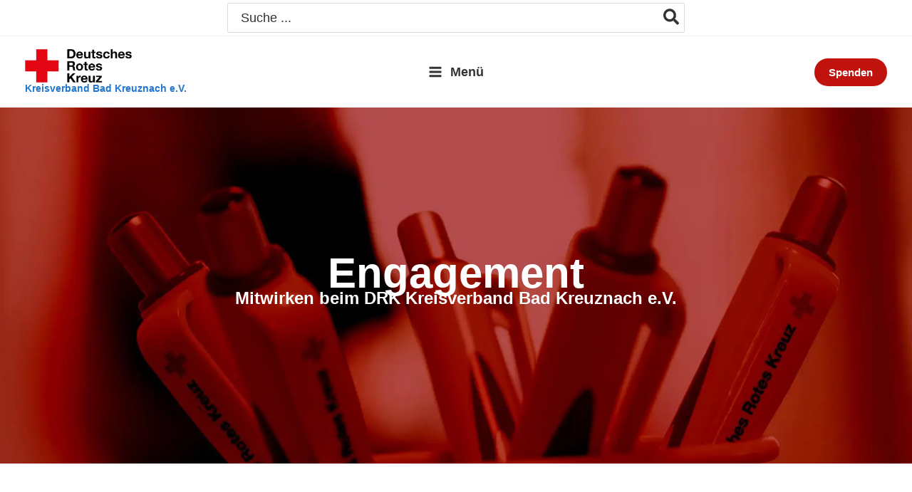

--- FILE ---
content_type: text/html; charset=UTF-8
request_url: https://drk-kh.de/category/dasdrk/engagement/
body_size: 52193
content:
<!DOCTYPE html>
<html lang="de">
<head>
<meta charset="UTF-8">
<meta name="viewport" content="width=device-width, initial-scale=1">
<link rel="profile" href="https://gmpg.org/xfn/11"> 
<meta name='robots' content='index, follow, max-image-preview:large, max-snippet:-1, max-video-preview:-1'/>
<title>Engagement Archive &#8226; Kreisverband Bad Kreuznach e.V.</title>
<link rel="canonical" href="https://drk-kh.de/category/dasdrk/engagement/"/>
<meta property="og:locale" content="de_DE"/>
<meta property="og:type" content="article"/>
<meta property="og:title" content="Engagement Archive &#8226; Kreisverband Bad Kreuznach e.V."/>
<meta property="og:description" content="Mitwirken beim DRK Kreisverband Bad Kreuznach e.V."/>
<meta property="og:url" content="https://drk-kh.de/category/dasdrk/engagement/"/>
<meta property="og:site_name" content="Kreisverband Bad Kreuznach e.V."/>
<meta property="og:image" content="https://drk-kh.de/wp-content/uploads/2023/03/csm_mitglied_4a7ae7b49f.jpg"/>
<meta property="og:image:width" content="659"/>
<meta property="og:image:height" content="440"/>
<meta property="og:image:type" content="image/jpeg"/>
<meta name="twitter:card" content="summary_large_image"/>
<script type="application/ld+json" class="yoast-schema-graph">{"@context":"https://schema.org","@graph":[{"@type":"CollectionPage","@id":"https://drk-kh.de/category/dasdrk/engagement/","url":"https://drk-kh.de/category/dasdrk/engagement/","name":"Engagement Archive &#8226; Kreisverband Bad Kreuznach e.V.","isPartOf":{"@id":"https://drk-kh.de/#website"},"primaryImageOfPage":{"@id":"https://drk-kh.de/category/dasdrk/engagement/#primaryimage"},"image":{"@id":"https://drk-kh.de/category/dasdrk/engagement/#primaryimage"},"thumbnailUrl":"https://drk-kh.de/wp-content/uploads/2023/10/Teaserbild_Dreyer_Graf_Ehrensache_2023.jpg","breadcrumb":{"@id":"https://drk-kh.de/category/dasdrk/engagement/#breadcrumb"},"inLanguage":"de"},{"@type":"ImageObject","inLanguage":"de","@id":"https://drk-kh.de/category/dasdrk/engagement/#primaryimage","url":"https://drk-kh.de/wp-content/uploads/2023/10/Teaserbild_Dreyer_Graf_Ehrensache_2023.jpg","contentUrl":"https://drk-kh.de/wp-content/uploads/2023/10/Teaserbild_Dreyer_Graf_Ehrensache_2023.jpg","width":930,"height":500},{"@type":"BreadcrumbList","@id":"https://drk-kh.de/category/dasdrk/engagement/#breadcrumb","itemListElement":[{"@type":"ListItem","position":1,"name":"Startseite","item":"https://drk-kh.de/"},{"@type":"ListItem","position":2,"name":"Das DRK","item":"https://drk-kh.de/category/dasdrk/"},{"@type":"ListItem","position":3,"name":"Engagement"}]},{"@type":"WebSite","@id":"https://drk-kh.de/#website","url":"https://drk-kh.de/","name":"DRK Kreisverband Bad Kreuznach e.V.","description":"","publisher":{"@id":"https://drk-kh.de/#organization"},"alternateName":"DRK Kreisverband KH","potentialAction":[{"@type":"SearchAction","target":{"@type":"EntryPoint","urlTemplate":"https://drk-kh.de/?s={search_term_string}"},"query-input":{"@type":"PropertyValueSpecification","valueRequired":true,"valueName":"search_term_string"}}],"inLanguage":"de"},{"@type":"Organization","@id":"https://drk-kh.de/#organization","name":"DRK Kreisverband Bad Kreuznach e.V.","url":"https://drk-kh.de/","logo":{"@type":"ImageObject","inLanguage":"de","@id":"https://drk-kh.de/#/schema/logo/image/","url":"https://drk-kh.de/wp-content/uploads/2023/04/cropped-DRK_Logo-square.png","contentUrl":"https://drk-kh.de/wp-content/uploads/2023/04/cropped-DRK_Logo-square.png","width":512,"height":512,"caption":"DRK Kreisverband Bad Kreuznach e.V."},"image":{"@id":"https://drk-kh.de/#/schema/logo/image/"},"sameAs":["https://www.facebook.com/drk.kh"]}]}</script>
<link rel="alternate" type="application/rss+xml" title="Kreisverband Bad Kreuznach e.V. &raquo; Feed" href="https://drk-kh.de/feed/"/>
<link rel="alternate" type="application/rss+xml" title="Kreisverband Bad Kreuznach e.V. &raquo; Kommentar-Feed" href="https://drk-kh.de/comments/feed/"/>
<link rel="alternate" type="application/rss+xml" title="Kreisverband Bad Kreuznach e.V. &raquo; Engagement Kategorie-Feed" href="https://drk-kh.de/category/dasdrk/engagement/feed/"/>
<style id='wp-img-auto-sizes-contain-inline-css'>img:is([sizes=auto i],[sizes^="auto," i]){contain-intrinsic-size:3000px 1500px}</style>
<link rel="stylesheet" type="text/css" href="//drk-kh.de/wp-content/cache/wpfc-minified/8aucjhux/2rp00.css" media="all"/>
<style id='wp-emoji-styles-inline-css'>img.wp-smiley, img.emoji{display:inline !important;border:none !important;box-shadow:none !important;height:1em !important;width:1em !important;margin:0 0.07em !important;vertical-align:-0.1em !important;background:none !important;padding:0 !important;}</style>
<style id='wp-block-library-inline-css'>:root{--wp-block-synced-color:#7a00df;--wp-block-synced-color--rgb:122,0,223;--wp-bound-block-color:var(--wp-block-synced-color);--wp-editor-canvas-background:#ddd;--wp-admin-theme-color:#007cba;--wp-admin-theme-color--rgb:0,124,186;--wp-admin-theme-color-darker-10:#006ba1;--wp-admin-theme-color-darker-10--rgb:0,107,160.5;--wp-admin-theme-color-darker-20:#005a87;--wp-admin-theme-color-darker-20--rgb:0,90,135;--wp-admin-border-width-focus:2px}@media (min-resolution:192dpi){:root{--wp-admin-border-width-focus:1.5px}}.wp-element-button{cursor:pointer}:root .has-very-light-gray-background-color{background-color:#eee}:root .has-very-dark-gray-background-color{background-color:#313131}:root .has-very-light-gray-color{color:#eee}:root .has-very-dark-gray-color{color:#313131}:root .has-vivid-green-cyan-to-vivid-cyan-blue-gradient-background{background:linear-gradient(135deg,#00d084,#0693e3)}:root .has-purple-crush-gradient-background{background:linear-gradient(135deg,#34e2e4,#4721fb 50%,#ab1dfe)}:root .has-hazy-dawn-gradient-background{background:linear-gradient(135deg,#faaca8,#dad0ec)}:root .has-subdued-olive-gradient-background{background:linear-gradient(135deg,#fafae1,#67a671)}:root .has-atomic-cream-gradient-background{background:linear-gradient(135deg,#fdd79a,#004a59)}:root .has-nightshade-gradient-background{background:linear-gradient(135deg,#330968,#31cdcf)}:root .has-midnight-gradient-background{background:linear-gradient(135deg,#020381,#2874fc)}:root{--wp--preset--font-size--normal:16px;--wp--preset--font-size--huge:42px}.has-regular-font-size{font-size:1em}.has-larger-font-size{font-size:2.625em}.has-normal-font-size{font-size:var(--wp--preset--font-size--normal)}.has-huge-font-size{font-size:var(--wp--preset--font-size--huge)}.has-text-align-center{text-align:center}.has-text-align-left{text-align:left}.has-text-align-right{text-align:right}.has-fit-text{white-space:nowrap!important}#end-resizable-editor-section{display:none}.aligncenter{clear:both}.items-justified-left{justify-content:flex-start}.items-justified-center{justify-content:center}.items-justified-right{justify-content:flex-end}.items-justified-space-between{justify-content:space-between}.screen-reader-text{border:0;clip-path:inset(50%);height:1px;margin:-1px;overflow:hidden;padding:0;position:absolute;width:1px;word-wrap:normal!important}.screen-reader-text:focus{background-color:#ddd;clip-path:none;color:#444;display:block;font-size:1em;height:auto;left:5px;line-height:normal;padding:15px 23px 14px;text-decoration:none;top:5px;width:auto;z-index:100000}html :where(.has-border-color){border-style:solid}html :where([style*=border-top-color]){border-top-style:solid}html :where([style*=border-right-color]){border-right-style:solid}html :where([style*=border-bottom-color]){border-bottom-style:solid}html :where([style*=border-left-color]){border-left-style:solid}html :where([style*=border-width]){border-style:solid}html :where([style*=border-top-width]){border-top-style:solid}html :where([style*=border-right-width]){border-right-style:solid}html :where([style*=border-bottom-width]){border-bottom-style:solid}html :where([style*=border-left-width]){border-left-style:solid}html :where(img[class*=wp-image-]){height:auto;max-width:100%}:where(figure){margin:0 0 1em}html :where(.is-position-sticky){--wp-admin--admin-bar--position-offset:var(--wp-admin--admin-bar--height,0px)}@media screen and (max-width:600px){html :where(.is-position-sticky){--wp-admin--admin-bar--position-offset:0px}}</style><style id='wp-block-search-inline-css'>.wp-block-search__button{margin-left:10px;word-break:normal}.wp-block-search__button.has-icon{line-height:0}.wp-block-search__button svg{height:1.25em;min-height:24px;min-width:24px;width:1.25em;fill:currentColor;vertical-align:text-bottom}:where(.wp-block-search__button){border:1px solid #ccc;padding:6px 10px}.wp-block-search__inside-wrapper{display:flex;flex:auto;flex-wrap:nowrap;max-width:100%}.wp-block-search__label{width:100%}.wp-block-search.wp-block-search__button-only .wp-block-search__button{box-sizing:border-box;display:flex;flex-shrink:0;justify-content:center;margin-left:0;max-width:100%}.wp-block-search.wp-block-search__button-only .wp-block-search__inside-wrapper{min-width:0!important;transition-property:width}.wp-block-search.wp-block-search__button-only .wp-block-search__input{flex-basis:100%;transition-duration:.3s}.wp-block-search.wp-block-search__button-only.wp-block-search__searchfield-hidden,.wp-block-search.wp-block-search__button-only.wp-block-search__searchfield-hidden .wp-block-search__inside-wrapper{overflow:hidden}.wp-block-search.wp-block-search__button-only.wp-block-search__searchfield-hidden .wp-block-search__input{border-left-width:0!important;border-right-width:0!important;flex-basis:0;flex-grow:0;margin:0;min-width:0!important;padding-left:0!important;padding-right:0!important;width:0!important}:where(.wp-block-search__input){appearance:none;border:1px solid #949494;flex-grow:1;font-family:inherit;font-size:inherit;font-style:inherit;font-weight:inherit;letter-spacing:inherit;line-height:inherit;margin-left:0;margin-right:0;min-width:3rem;padding:8px;text-decoration:unset!important;text-transform:inherit}:where(.wp-block-search__button-inside .wp-block-search__inside-wrapper){background-color:#fff;border:1px solid #949494;box-sizing:border-box;padding:4px}:where(.wp-block-search__button-inside .wp-block-search__inside-wrapper) .wp-block-search__input{border:none;border-radius:0;padding:0 4px}:where(.wp-block-search__button-inside .wp-block-search__inside-wrapper) .wp-block-search__input:focus{outline:none}:where(.wp-block-search__button-inside .wp-block-search__inside-wrapper) :where(.wp-block-search__button){padding:4px 8px}.wp-block-search.aligncenter .wp-block-search__inside-wrapper{margin:auto}.wp-block[data-align=right] .wp-block-search.wp-block-search__button-only .wp-block-search__inside-wrapper{float:right}</style>
<style id='wp-block-paragraph-inline-css'>.is-small-text{font-size:.875em}.is-regular-text{font-size:1em}.is-large-text{font-size:2.25em}.is-larger-text{font-size:3em}.has-drop-cap:not(:focus):first-letter{float:left;font-size:8.4em;font-style:normal;font-weight:100;line-height:.68;margin:.05em .1em 0 0;text-transform:uppercase}body.rtl .has-drop-cap:not(:focus):first-letter{float:none;margin-left:.1em}p.has-drop-cap.has-background{overflow:hidden}:root :where(p.has-background){padding:1.25em 2.375em}:where(p.has-text-color:not(.has-link-color)) a{color:inherit}p.has-text-align-left[style*="writing-mode:vertical-lr"],p.has-text-align-right[style*="writing-mode:vertical-rl"]{rotate:180deg}</style>
<style id='global-styles-inline-css'>:root{--wp--preset--aspect-ratio--square:1;--wp--preset--aspect-ratio--4-3:4/3;--wp--preset--aspect-ratio--3-4:3/4;--wp--preset--aspect-ratio--3-2:3/2;--wp--preset--aspect-ratio--2-3:2/3;--wp--preset--aspect-ratio--16-9:16/9;--wp--preset--aspect-ratio--9-16:9/16;--wp--preset--color--black:#000000;--wp--preset--color--cyan-bluish-gray:#abb8c3;--wp--preset--color--white:#ffffff;--wp--preset--color--pale-pink:#f78da7;--wp--preset--color--vivid-red:#cf2e2e;--wp--preset--color--luminous-vivid-orange:#ff6900;--wp--preset--color--luminous-vivid-amber:#fcb900;--wp--preset--color--light-green-cyan:#7bdcb5;--wp--preset--color--vivid-green-cyan:#00d084;--wp--preset--color--pale-cyan-blue:#8ed1fc;--wp--preset--color--vivid-cyan-blue:#0693e3;--wp--preset--color--vivid-purple:#9b51e0;--wp--preset--color--ast-global-color-0:var(--ast-global-color-0);--wp--preset--color--ast-global-color-1:var(--ast-global-color-1);--wp--preset--color--ast-global-color-2:var(--ast-global-color-2);--wp--preset--color--ast-global-color-3:var(--ast-global-color-3);--wp--preset--color--ast-global-color-4:var(--ast-global-color-4);--wp--preset--color--ast-global-color-5:var(--ast-global-color-5);--wp--preset--color--ast-global-color-6:var(--ast-global-color-6);--wp--preset--color--ast-global-color-7:var(--ast-global-color-7);--wp--preset--color--ast-global-color-8:var(--ast-global-color-8);--wp--preset--gradient--vivid-cyan-blue-to-vivid-purple:linear-gradient(135deg,rgb(6,147,227) 0%,rgb(155,81,224) 100%);--wp--preset--gradient--light-green-cyan-to-vivid-green-cyan:linear-gradient(135deg,rgb(122,220,180) 0%,rgb(0,208,130) 100%);--wp--preset--gradient--luminous-vivid-amber-to-luminous-vivid-orange:linear-gradient(135deg,rgb(252,185,0) 0%,rgb(255,105,0) 100%);--wp--preset--gradient--luminous-vivid-orange-to-vivid-red:linear-gradient(135deg,rgb(255,105,0) 0%,rgb(207,46,46) 100%);--wp--preset--gradient--very-light-gray-to-cyan-bluish-gray:linear-gradient(135deg,rgb(238,238,238) 0%,rgb(169,184,195) 100%);--wp--preset--gradient--cool-to-warm-spectrum:linear-gradient(135deg,rgb(74,234,220) 0%,rgb(151,120,209) 20%,rgb(207,42,186) 40%,rgb(238,44,130) 60%,rgb(251,105,98) 80%,rgb(254,248,76) 100%);--wp--preset--gradient--blush-light-purple:linear-gradient(135deg,rgb(255,206,236) 0%,rgb(152,150,240) 100%);--wp--preset--gradient--blush-bordeaux:linear-gradient(135deg,rgb(254,205,165) 0%,rgb(254,45,45) 50%,rgb(107,0,62) 100%);--wp--preset--gradient--luminous-dusk:linear-gradient(135deg,rgb(255,203,112) 0%,rgb(199,81,192) 50%,rgb(65,88,208) 100%);--wp--preset--gradient--pale-ocean:linear-gradient(135deg,rgb(255,245,203) 0%,rgb(182,227,212) 50%,rgb(51,167,181) 100%);--wp--preset--gradient--electric-grass:linear-gradient(135deg,rgb(202,248,128) 0%,rgb(113,206,126) 100%);--wp--preset--gradient--midnight:linear-gradient(135deg,rgb(2,3,129) 0%,rgb(40,116,252) 100%);--wp--preset--font-size--small:13px;--wp--preset--font-size--medium:20px;--wp--preset--font-size--large:36px;--wp--preset--font-size--x-large:42px;--wp--preset--spacing--20:0.44rem;--wp--preset--spacing--30:0.67rem;--wp--preset--spacing--40:1rem;--wp--preset--spacing--50:1.5rem;--wp--preset--spacing--60:2.25rem;--wp--preset--spacing--70:3.38rem;--wp--preset--spacing--80:5.06rem;--wp--preset--shadow--natural:6px 6px 9px rgba(0, 0, 0, 0.2);--wp--preset--shadow--deep:12px 12px 50px rgba(0, 0, 0, 0.4);--wp--preset--shadow--sharp:6px 6px 0px rgba(0, 0, 0, 0.2);--wp--preset--shadow--outlined:6px 6px 0px -3px rgb(255, 255, 255), 6px 6px rgb(0, 0, 0);--wp--preset--shadow--crisp:6px 6px 0px rgb(0, 0, 0);}:root{--wp--style--global--content-size:var(--wp--custom--ast-content-width-size);--wp--style--global--wide-size:var(--wp--custom--ast-wide-width-size);}:where(body){margin:0;}.wp-site-blocks > .alignleft{float:left;margin-right:2em;}.wp-site-blocks > .alignright{float:right;margin-left:2em;}.wp-site-blocks > .aligncenter{justify-content:center;margin-left:auto;margin-right:auto;}:where(.wp-site-blocks) > *{margin-block-start:24px;margin-block-end:0;}:where(.wp-site-blocks) > :first-child{margin-block-start:0;}:where(.wp-site-blocks) > :last-child{margin-block-end:0;}:root{--wp--style--block-gap:24px;}:root :where(.is-layout-flow) > :first-child{margin-block-start:0;}:root :where(.is-layout-flow) > :last-child{margin-block-end:0;}:root :where(.is-layout-flow) > *{margin-block-start:24px;margin-block-end:0;}:root :where(.is-layout-constrained) > :first-child{margin-block-start:0;}:root :where(.is-layout-constrained) > :last-child{margin-block-end:0;}:root :where(.is-layout-constrained) > *{margin-block-start:24px;margin-block-end:0;}:root :where(.is-layout-flex){gap:24px;}:root :where(.is-layout-grid){gap:24px;}.is-layout-flow > .alignleft{float:left;margin-inline-start:0;margin-inline-end:2em;}.is-layout-flow > .alignright{float:right;margin-inline-start:2em;margin-inline-end:0;}.is-layout-flow > .aligncenter{margin-left:auto !important;margin-right:auto !important;}.is-layout-constrained > .alignleft{float:left;margin-inline-start:0;margin-inline-end:2em;}.is-layout-constrained > .alignright{float:right;margin-inline-start:2em;margin-inline-end:0;}.is-layout-constrained > .aligncenter{margin-left:auto !important;margin-right:auto !important;}.is-layout-constrained > :where(:not(.alignleft):not(.alignright):not(.alignfull)){max-width:var(--wp--style--global--content-size);margin-left:auto !important;margin-right:auto !important;}.is-layout-constrained > .alignwide{max-width:var(--wp--style--global--wide-size);}body .is-layout-flex{display:flex;}.is-layout-flex{flex-wrap:wrap;align-items:center;}.is-layout-flex > :is(*, div){margin:0;}body .is-layout-grid{display:grid;}.is-layout-grid > :is(*, div){margin:0;}body{padding-top:0px;padding-right:0px;padding-bottom:0px;padding-left:0px;}a:where(:not(.wp-element-button)){text-decoration:none;}:root :where(.wp-element-button, .wp-block-button__link){background-color:#32373c;border-width:0;color:#fff;font-family:inherit;font-size:inherit;font-style:inherit;font-weight:inherit;letter-spacing:inherit;line-height:inherit;padding-top:calc(0.667em + 2px);padding-right:calc(1.333em + 2px);padding-bottom:calc(0.667em + 2px);padding-left:calc(1.333em + 2px);text-decoration:none;text-transform:inherit;}.has-black-color{color:var(--wp--preset--color--black) !important;}.has-cyan-bluish-gray-color{color:var(--wp--preset--color--cyan-bluish-gray) !important;}.has-white-color{color:var(--wp--preset--color--white) !important;}.has-pale-pink-color{color:var(--wp--preset--color--pale-pink) !important;}.has-vivid-red-color{color:var(--wp--preset--color--vivid-red) !important;}.has-luminous-vivid-orange-color{color:var(--wp--preset--color--luminous-vivid-orange) !important;}.has-luminous-vivid-amber-color{color:var(--wp--preset--color--luminous-vivid-amber) !important;}.has-light-green-cyan-color{color:var(--wp--preset--color--light-green-cyan) !important;}.has-vivid-green-cyan-color{color:var(--wp--preset--color--vivid-green-cyan) !important;}.has-pale-cyan-blue-color{color:var(--wp--preset--color--pale-cyan-blue) !important;}.has-vivid-cyan-blue-color{color:var(--wp--preset--color--vivid-cyan-blue) !important;}.has-vivid-purple-color{color:var(--wp--preset--color--vivid-purple) !important;}.has-ast-global-color-0-color{color:var(--wp--preset--color--ast-global-color-0) !important;}.has-ast-global-color-1-color{color:var(--wp--preset--color--ast-global-color-1) !important;}.has-ast-global-color-2-color{color:var(--wp--preset--color--ast-global-color-2) !important;}.has-ast-global-color-3-color{color:var(--wp--preset--color--ast-global-color-3) !important;}.has-ast-global-color-4-color{color:var(--wp--preset--color--ast-global-color-4) !important;}.has-ast-global-color-5-color{color:var(--wp--preset--color--ast-global-color-5) !important;}.has-ast-global-color-6-color{color:var(--wp--preset--color--ast-global-color-6) !important;}.has-ast-global-color-7-color{color:var(--wp--preset--color--ast-global-color-7) !important;}.has-ast-global-color-8-color{color:var(--wp--preset--color--ast-global-color-8) !important;}.has-black-background-color{background-color:var(--wp--preset--color--black) !important;}.has-cyan-bluish-gray-background-color{background-color:var(--wp--preset--color--cyan-bluish-gray) !important;}.has-white-background-color{background-color:var(--wp--preset--color--white) !important;}.has-pale-pink-background-color{background-color:var(--wp--preset--color--pale-pink) !important;}.has-vivid-red-background-color{background-color:var(--wp--preset--color--vivid-red) !important;}.has-luminous-vivid-orange-background-color{background-color:var(--wp--preset--color--luminous-vivid-orange) !important;}.has-luminous-vivid-amber-background-color{background-color:var(--wp--preset--color--luminous-vivid-amber) !important;}.has-light-green-cyan-background-color{background-color:var(--wp--preset--color--light-green-cyan) !important;}.has-vivid-green-cyan-background-color{background-color:var(--wp--preset--color--vivid-green-cyan) !important;}.has-pale-cyan-blue-background-color{background-color:var(--wp--preset--color--pale-cyan-blue) !important;}.has-vivid-cyan-blue-background-color{background-color:var(--wp--preset--color--vivid-cyan-blue) !important;}.has-vivid-purple-background-color{background-color:var(--wp--preset--color--vivid-purple) !important;}.has-ast-global-color-0-background-color{background-color:var(--wp--preset--color--ast-global-color-0) !important;}.has-ast-global-color-1-background-color{background-color:var(--wp--preset--color--ast-global-color-1) !important;}.has-ast-global-color-2-background-color{background-color:var(--wp--preset--color--ast-global-color-2) !important;}.has-ast-global-color-3-background-color{background-color:var(--wp--preset--color--ast-global-color-3) !important;}.has-ast-global-color-4-background-color{background-color:var(--wp--preset--color--ast-global-color-4) !important;}.has-ast-global-color-5-background-color{background-color:var(--wp--preset--color--ast-global-color-5) !important;}.has-ast-global-color-6-background-color{background-color:var(--wp--preset--color--ast-global-color-6) !important;}.has-ast-global-color-7-background-color{background-color:var(--wp--preset--color--ast-global-color-7) !important;}.has-ast-global-color-8-background-color{background-color:var(--wp--preset--color--ast-global-color-8) !important;}.has-black-border-color{border-color:var(--wp--preset--color--black) !important;}.has-cyan-bluish-gray-border-color{border-color:var(--wp--preset--color--cyan-bluish-gray) !important;}.has-white-border-color{border-color:var(--wp--preset--color--white) !important;}.has-pale-pink-border-color{border-color:var(--wp--preset--color--pale-pink) !important;}.has-vivid-red-border-color{border-color:var(--wp--preset--color--vivid-red) !important;}.has-luminous-vivid-orange-border-color{border-color:var(--wp--preset--color--luminous-vivid-orange) !important;}.has-luminous-vivid-amber-border-color{border-color:var(--wp--preset--color--luminous-vivid-amber) !important;}.has-light-green-cyan-border-color{border-color:var(--wp--preset--color--light-green-cyan) !important;}.has-vivid-green-cyan-border-color{border-color:var(--wp--preset--color--vivid-green-cyan) !important;}.has-pale-cyan-blue-border-color{border-color:var(--wp--preset--color--pale-cyan-blue) !important;}.has-vivid-cyan-blue-border-color{border-color:var(--wp--preset--color--vivid-cyan-blue) !important;}.has-vivid-purple-border-color{border-color:var(--wp--preset--color--vivid-purple) !important;}.has-ast-global-color-0-border-color{border-color:var(--wp--preset--color--ast-global-color-0) !important;}.has-ast-global-color-1-border-color{border-color:var(--wp--preset--color--ast-global-color-1) !important;}.has-ast-global-color-2-border-color{border-color:var(--wp--preset--color--ast-global-color-2) !important;}.has-ast-global-color-3-border-color{border-color:var(--wp--preset--color--ast-global-color-3) !important;}.has-ast-global-color-4-border-color{border-color:var(--wp--preset--color--ast-global-color-4) !important;}.has-ast-global-color-5-border-color{border-color:var(--wp--preset--color--ast-global-color-5) !important;}.has-ast-global-color-6-border-color{border-color:var(--wp--preset--color--ast-global-color-6) !important;}.has-ast-global-color-7-border-color{border-color:var(--wp--preset--color--ast-global-color-7) !important;}.has-ast-global-color-8-border-color{border-color:var(--wp--preset--color--ast-global-color-8) !important;}.has-vivid-cyan-blue-to-vivid-purple-gradient-background{background:var(--wp--preset--gradient--vivid-cyan-blue-to-vivid-purple) !important;}.has-light-green-cyan-to-vivid-green-cyan-gradient-background{background:var(--wp--preset--gradient--light-green-cyan-to-vivid-green-cyan) !important;}.has-luminous-vivid-amber-to-luminous-vivid-orange-gradient-background{background:var(--wp--preset--gradient--luminous-vivid-amber-to-luminous-vivid-orange) !important;}.has-luminous-vivid-orange-to-vivid-red-gradient-background{background:var(--wp--preset--gradient--luminous-vivid-orange-to-vivid-red) !important;}.has-very-light-gray-to-cyan-bluish-gray-gradient-background{background:var(--wp--preset--gradient--very-light-gray-to-cyan-bluish-gray) !important;}.has-cool-to-warm-spectrum-gradient-background{background:var(--wp--preset--gradient--cool-to-warm-spectrum) !important;}.has-blush-light-purple-gradient-background{background:var(--wp--preset--gradient--blush-light-purple) !important;}.has-blush-bordeaux-gradient-background{background:var(--wp--preset--gradient--blush-bordeaux) !important;}.has-luminous-dusk-gradient-background{background:var(--wp--preset--gradient--luminous-dusk) !important;}.has-pale-ocean-gradient-background{background:var(--wp--preset--gradient--pale-ocean) !important;}.has-electric-grass-gradient-background{background:var(--wp--preset--gradient--electric-grass) !important;}.has-midnight-gradient-background{background:var(--wp--preset--gradient--midnight) !important;}.has-small-font-size{font-size:var(--wp--preset--font-size--small) !important;}.has-medium-font-size{font-size:var(--wp--preset--font-size--medium) !important;}.has-large-font-size{font-size:var(--wp--preset--font-size--large) !important;}.has-x-large-font-size{font-size:var(--wp--preset--font-size--x-large) !important;}</style>
<style id='core-block-supports-inline-css'>.wp-elements-0d649990d51c111a3596dd74dc03faa0 a:where(:not(.wp-element-button)){color:var(--wp--preset--color--ast-global-color-0);}.wp-elements-88bc9645fe67ba843d7934e15858b2d3 a:where(:not(.wp-element-button)){color:var(--wp--preset--color--ast-global-color-0);}</style>
<link rel="https://api.w.org/" href="https://drk-kh.de/wp-json/"/><link rel="alternate" title="JSON" type="application/json" href="https://drk-kh.de/wp-json/wp/v2/categories/924"/>
<link rel="stylesheet" type="text/css" href="//drk-kh.de/wp-content/cache/wpfc-minified/lbh0hq33/2rp00.css" media="all"/><style>#accessibility-links #text_plugin{width:80px;}</style><style>div.scbasebin.screenreader.text.scr_customicon{background:url(https://drk-kh.de/wp-content/uploads/2024/03/App-Accessibility-Icon.png) no-repeat center center;background-size:32px 32px}div#accessibility-links #toolbar_plugin{background:url(https://drk-kh.de/wp-content/uploads/2024/03/App-Accessibility-Icon.png) no-repeat center left 8px;background-size:32px 32px;padding-left:5px}</style>	<style>a.st_tag, a.internal_tag, .st_tag, .internal_tag{text-decoration:underline !important;}</style><style id="uagb-style-conditional-extension">@media(min-width:1025px){body .uag-hide-desktop.uagb-google-map__wrap,body .uag-hide-desktop{display:none !important}}@media(min-width:768px) and (max-width:1024px){body .uag-hide-tab.uagb-google-map__wrap,body .uag-hide-tab{display:none !important}}@media(max-width:767px){body .uag-hide-mob.uagb-google-map__wrap,body .uag-hide-mob{display:none !important}}</style><link rel="icon" href="https://drk-kh.de/wp-content/uploads/2023/04/cropped-DRK_Logo-square-32x32.png" sizes="32x32"/>
<link rel="icon" href="https://drk-kh.de/wp-content/uploads/2023/04/cropped-DRK_Logo-square-192x192.png" sizes="192x192"/>
<link rel="apple-touch-icon" href="https://drk-kh.de/wp-content/uploads/2023/04/cropped-DRK_Logo-square-180x180.png"/>
<meta name="msapplication-TileImage" content="https://drk-kh.de/wp-content/uploads/2023/04/cropped-DRK_Logo-square-270x270.png"/>
<style>.dsdvo-cookie-notice #tarteaucitronDisclaimerAlert a{color:#FFFFFF !important;}</style><style>.dsdvo-cookie-notice.style1 #tarteaucitronDisclaimerAlert{float:left;width:65%;min-height:35px;}</style><style>#tarteaucitronClosePanel{font-size:12px !important;}
.tac_float .tarteaucitronAllow, .tac_float  .tarteaucitronPolicy{font-size:12px !important;}
.tac_float{font-size:12px !important;}
.tarteaucitronListCookies , .tarteaucitronHidden .tarteaucitronTitle, .tarteaucitronName a{font-size:12px !important;}
.tarteaucitronHidden .tarteaucitronTitle a , .tarteaucitronHidden .tarteaucitronTitle{font-size:14px !important;}
.tarteaucitronName b{font-size:18px !important;}
.tarteaucitronAllow , .tarteaucitronDeny, .tarteaucitronPolicy{font-size:14px !important;line-height:18px !important;}
#tarteaucitron #tarteaucitronServices .tarteaucitronMainLine .tarteaucitronName b, #tarteaucitron #tarteaucitronServices .tarteaucitronMainLine .tarteaucitronName a{font-size:22px !important;line-height:30px;}
.dsdvo-cookie-notice #tarteaucitronAccept, .dsdvo-cookie-notice #tarteaucitronPersonalize, .dsdvo-cookie-notice #tarteaucitronCloseAlert{font-size:14px !important;line-height:18px !important;}
#tarteaucitronDisclaimerAlert, #tarteaucitronDisclaimerAlert p, #tarteaucitronDisclaimerAlert table td, #tarteaucitronDisclaimerAlert table th, #tarteaucitronDisclaimerAlert b, #tarteaucitronDisclaimerAlert a{font-size:14px !important;}
#tarteaucitronDisclaimerAlert, #tarteaucitronDisclaimerAlert p{line-height:22px !important;}
#tarteaucitronDisclaimerAlert h1{font-size:29px !important;}
#tarteaucitronDisclaimerAlert h2{font-size:26px !important;}
#tarteaucitronDisclaimerAlert h3{font-size:23px !important;}
#tarteaucitronDisclaimerAlert h4{font-size:20px !important;}
#tarteaucitronDisclaimerAlert h5{font-size:17px !important;}
#tarteaucitronDisclaimerAlert h6{font-size:14px !important;}
.tac_float, .youtube_player .tac_float,.vimeo_player .tac_float{background:rgba(234, 245, 255, 0.85) !important;color:#E00306 !important;}
.tac_activate .tac_float b{color:#E00306 !important;}
.tac_activate .tac_float .tarteaucitronAllow{color:#FFFFFF !important;background-color:#D8131A !important;}
.tac_activate .tac_float .tarteaucitronPolicy{color:#FFFFFF !important;background-color:#0B5087 !important;}
.tarteaucitronAlertSmallTop{top:20px !important;left:35px !important;right:auto !important;}
.switchdsgvoaio-input:checked ~ .switchdsgvoaio-label{background:#D8131A !important;}
.switchdsgvoaio-label{background:#9C1A1A !important;}
.switchdsgvoaio-label:before{color:#FFFFFF;}
.switchdsgvoaio.dsgvoaiowaiting .switchdsgvoaio-label{background:#808080 !important;}
#tarteaucitron #tarteaucitronServices .tarteaucitronMainLine{background:#0C467F !important;border:3px solid #0C467F !important;border-left:9px solid #0C467F !important;border-top:5px solid #0C467F !important;margin-bottom:0;margin-top:21px;position:relative;}
.dsgvoaio_pol_header .dsgvo_hide_policy_popup .dashicons,#tarteaucitron #tarteaucitronServices .tarteaucitronMainLine .tarteaucitronName b, #tarteaucitron #tarteaucitronServices .tarteaucitronTitle, #tarteaucitronAlertSmall #tarteaucitronCookiesListContainer #tarteaucitronClosePanelCookie, #tarteaucitron #tarteaucitronClosePanel, #tarteaucitron #tarteaucitronServices .tarteaucitronMainLine .tarteaucitronName a, #tarteaucitron #tarteaucitronServices .tarteaucitronTitle a{color:#FFFFFF !important;}
#tarteaucitronAlertSmall #tarteaucitronCookiesListContainer #tarteaucitronCookiesList .tarteaucitronTitle, #tarteaucitron #tarteaucitronServices .tarteaucitronTitle, #tarteaucitron #tarteaucitronInfo, #tarteaucitron #tarteaucitronServices .tarteaucitronDetails{background:#0C467F !important;}
#tarteaucitronAlertSmall #tarteaucitronCookiesListContainer #tarteaucitronClosePanelCookie, #tarteaucitron #tarteaucitronClosePanel, .dsgvoaio_pol_header{background:#0C467F !important;}
#tarteaucitron .tarteaucitronBorder{background:#fff;border:2px solid #0C467F !important;}
#dsgvo_service_control .dsdvo-cookie-notice.style1{background:#0C467F !important;}
#tarteaucitron #tarteaucitronServices .tarteaucitronLine .tarteaucitronAsk .tarteaucitronAllow, #tarteaucitron #tarteaucitronServices .tarteaucitronLine .tarteaucitronAsk .tarteaucitronDeny, .tac_activate .tarteaucitronAllow{background:#808080;color:#FFFFFF !important;}
#tarteaucitronAlertSmall{background:#0C467F !important;border-radius:5px;}
#tarteaucitronAlertBig #tarinner, #tarteaucitronAlertBig{border-radius:5px;}
.tarteaucitronBorder{border-bottom-left-radius:5px;border-bottom-right-radius:5px;}
#tarteaucitronClosePanel{border-top-left-radius:5px;border-top-right-radius:5px;}
#tarteaucitron #tarteaucitronServices .tarteaucitronMainLine, .dsgvoaio_pol_header{border-top-left-radius:5px;}
#tarteaucitronAlertSmall #tarteaucitronManager{color:#FFFFFF !important;}
#tarteaucitronAlertSmall #tarteaucitronManager #tarteaucitronDot #tarteaucitronDotGreen{background-color:#D8131A !important;}
#tarteaucitronAlertSmall #tarteaucitronManager #tarteaucitronDot #tarteaucitronDotRed{background-color:#9C1A1A !important;}</style>		<style id="wp-custom-css">div.uagb-post__image{border-radius:10px!important;}
.uagb-post-grid.is-grid.uagb-post__image-position-top .uagb-post__image a{border-radius:10px!important;}
.wp-post-image{border-radius:20px;}
.ast-single-entry-banner{position:sticky;top:0;z-index:0;transition:top ease-in-out;background-attachment:fixed;}
#content{
position:relative;top:0px;}
@media(max-width:768px){
#content{top:-50px;}
}
.post:hover{box-shadow:0px 10px 10px rgba(0, 0, 0, 0.2), 0px -10px 10px rgba(0, 0, 0, 0.2);}
h1.entry-title{padding:3px;}
.ast-related-post{box-shadow:none !important;}
.ast-related-post:hover{box-shadow:none !important;}
.ast-single-related-posts-container:hover{box-shadow:0px 10px 10px rgba(0, 0, 0, 0.2), 0px -10px 10px rgba(0, 0, 0, 0.2);}
.ast-grid-common-col{border-radius:20px;}
.ast-grid-common-col img{margin-top:20px;}
@media(min-width:834px) and (max-width:1194px){
.post:hover, .post:focus-within, .post:active{box-shadow:2px 10px 10px rgba(0, 0, 0, 0.2), 2px -10px 10px rgba(0, 0, 0, 0.2);}
}
.post{touch-action:manipulation;outline:none;}
.spectra-image-gallery{z-index:2 !important;}
.ast-header-sticky{z-index:1000 !important;}
h1.entry-title{background-color:#F0F0F080;}}</style>
<link rel='stylesheet' id='astra-addon-megamenu-dynamic-css' href='https://drk-kh.de/wp-content/plugins/astra-addon/addons/nav-menu/assets/css/minified/magamenu-frontend.min.css?ver=4.11.13' media='all'/>
<style id='astra-addon-megamenu-dynamic-inline-css'>.ast-desktop .menu-item-12792 .astra-mm-icon-label.icon-item-12792, .ast-header-break-point .menu-item-12792 .astra-mm-icon-label.icon-item-12792{display:inline-block;vertical-align:middle;line-height:0;margin:5px;}.ast-desktop .menu-item-12792 .astra-mm-icon-label.icon-item-12792 svg,  .ast-header-break-point .menu-item-12792 .astra-mm-icon-label.icon-item-12792 svg{color:var(--ast-global-color-0);fill:var(--ast-global-color-0);width:20px;height:20px;}.ast-desktop .astra-megamenu-li .menu-item-15358.menu-item-heading > .menu-link, .ast-desktop .ast-mega-menu-enabled.submenu-with-border .astra-megamenu-li .menu-item-15358.menu-item-heading > .menu-link, .ast-desktop .ast-mega-menu-enabled .astra-megamenu-li .menu-item-15358.menu-item-heading > .menu-link{border-bottom:1px solid var(--ast-global-color-1);}.ast-desktop .menu-item-15358 .astra-mm-icon-label.icon-item-15358,  .ast-header-break-point .menu-item-15358 .astra-mm-icon-label.icon-item-15358{display:inline-block;vertical-align:middle;line-height:0;margin:5px;}.ast-desktop .menu-item-15358 .astra-mm-icon-label.icon-item-15358 svg,  .ast-header-break-point .menu-item-15358 .astra-mm-icon-label.icon-item-15358 svg{color:var(--ast-global-color-0);fill:var(--ast-global-color-0);width:20px;height:20px;}.ast-desktop .menu-item-15359 .astra-mm-icon-label.icon-item-15359,  .ast-header-break-point .menu-item-15359 .astra-mm-icon-label.icon-item-15359{display:inline-block;vertical-align:middle;line-height:0;margin:5px;}.ast-desktop .menu-item-15359 .astra-mm-icon-label.icon-item-15359 svg,  .ast-header-break-point .menu-item-15359 .astra-mm-icon-label.icon-item-15359 svg{color:var(--ast-global-color-0);fill:var(--ast-global-color-0);width:20px;height:20px;}.ast-desktop .menu-item-12473 .astra-mm-icon-label.icon-item-12473,  .ast-header-break-point .menu-item-12473 .astra-mm-icon-label.icon-item-12473{display:inline-block;vertical-align:middle;line-height:0;margin:5px;}.ast-desktop .menu-item-12473 .astra-mm-icon-label.icon-item-12473 svg,  .ast-header-break-point .menu-item-12473 .astra-mm-icon-label.icon-item-12473 svg{color:var(--ast-global-color-0);fill:var(--ast-global-color-0);width:20px;height:20px;}.ast-desktop .astra-megamenu-li .menu-item-15360.menu-item-heading > .menu-link, .ast-desktop .ast-mega-menu-enabled.submenu-with-border .astra-megamenu-li .menu-item-15360.menu-item-heading > .menu-link, .ast-desktop .ast-mega-menu-enabled .astra-megamenu-li .menu-item-15360.menu-item-heading > .menu-link{border-bottom:1px solid var(--ast-global-color-1);}.ast-desktop .menu-item-15360 .astra-mm-icon-label.icon-item-15360,  .ast-header-break-point .menu-item-15360 .astra-mm-icon-label.icon-item-15360{display:inline-block;vertical-align:middle;line-height:0;margin:5px;}.ast-desktop .menu-item-15360 .astra-mm-icon-label.icon-item-15360 svg,  .ast-header-break-point .menu-item-15360 .astra-mm-icon-label.icon-item-15360 svg{color:var(--ast-global-color-0);fill:var(--ast-global-color-0);width:20px;height:20px;}.ast-desktop .menu-item-15789 .astra-mm-icon-label.icon-item-15789,  .ast-header-break-point .menu-item-15789 .astra-mm-icon-label.icon-item-15789{display:inline-block;vertical-align:middle;line-height:0;margin:5px;}.ast-desktop .menu-item-15789 .astra-mm-icon-label.icon-item-15789 svg,  .ast-header-break-point .menu-item-15789 .astra-mm-icon-label.icon-item-15789 svg{color:var(--ast-global-color-0);fill:var(--ast-global-color-0);width:20px;height:20px;}.ast-desktop .astra-megamenu-li .menu-item-15361.menu-item-heading > .menu-link, .ast-desktop .ast-mega-menu-enabled.submenu-with-border .astra-megamenu-li .menu-item-15361.menu-item-heading > .menu-link, .ast-desktop .ast-mega-menu-enabled .astra-megamenu-li .menu-item-15361.menu-item-heading > .menu-link{border-bottom:1px solid var(--ast-global-color-1);}.ast-desktop .menu-item-15361 .astra-mm-icon-label.icon-item-15361,  .ast-header-break-point .menu-item-15361 .astra-mm-icon-label.icon-item-15361{display:inline-block;vertical-align:middle;line-height:0;margin:5px;}.ast-desktop .menu-item-15361 .astra-mm-icon-label.icon-item-15361 svg,  .ast-header-break-point .menu-item-15361 .astra-mm-icon-label.icon-item-15361 svg{color:var(--ast-global-color-0);fill:var(--ast-global-color-0);width:20px;height:20px;}.ast-desktop .menu-item-13378 .astra-mm-icon-label.icon-item-13378,  .ast-header-break-point .menu-item-13378 .astra-mm-icon-label.icon-item-13378{display:inline-block;vertical-align:middle;line-height:0;margin:5px;}.ast-desktop .menu-item-13378 .astra-mm-icon-label.icon-item-13378 svg,  .ast-header-break-point .menu-item-13378 .astra-mm-icon-label.icon-item-13378 svg{color:var(--ast-global-color-0);fill:var(--ast-global-color-0);width:20px;height:20px;}.ast-desktop .menu-item-15135 .astra-mm-icon-label.icon-item-15135,  .ast-header-break-point .menu-item-15135 .astra-mm-icon-label.icon-item-15135{display:inline-block;vertical-align:middle;line-height:0;margin:5px;}.ast-desktop .menu-item-15135 .astra-mm-icon-label.icon-item-15135 svg,  .ast-header-break-point .menu-item-15135 .astra-mm-icon-label.icon-item-15135 svg{color:var(--ast-global-color-0);fill:var(--ast-global-color-0);width:20px;height:20px;}.ast-desktop .astra-megamenu-li .menu-item-14426.menu-item-heading > .menu-link, .ast-desktop .ast-mega-menu-enabled.submenu-with-border .astra-megamenu-li .menu-item-14426.menu-item-heading > .menu-link, .ast-desktop .ast-mega-menu-enabled .astra-megamenu-li .menu-item-14426.menu-item-heading > .menu-link{border-bottom:1px solid var(--ast-global-color-1);}.ast-desktop .menu-item-14426 .astra-mm-icon-label.icon-item-14426,  .ast-header-break-point .menu-item-14426 .astra-mm-icon-label.icon-item-14426{display:inline-block;vertical-align:middle;line-height:0;margin:5px;}.ast-desktop .menu-item-14426 .astra-mm-icon-label.icon-item-14426 svg,  .ast-header-break-point .menu-item-14426 .astra-mm-icon-label.icon-item-14426 svg{color:var(--ast-global-color-0);fill:var(--ast-global-color-0);width:20px;height:20px;}.ast-desktop .menu-item-15140 .astra-mm-icon-label.icon-item-15140,  .ast-header-break-point .menu-item-15140 .astra-mm-icon-label.icon-item-15140{display:inline-block;vertical-align:middle;line-height:0;margin:5px;}.ast-desktop .menu-item-15140 .astra-mm-icon-label.icon-item-15140 svg,  .ast-header-break-point .menu-item-15140 .astra-mm-icon-label.icon-item-15140 svg{color:var(--ast-global-color-0);fill:var(--ast-global-color-0);width:20px;height:20px;}.ast-desktop .menu-item-15150 .astra-mm-icon-label.icon-item-15150,  .ast-header-break-point .menu-item-15150 .astra-mm-icon-label.icon-item-15150{display:inline-block;vertical-align:middle;line-height:0;margin:5px;}.ast-desktop .menu-item-15150 .astra-mm-icon-label.icon-item-15150 svg,  .ast-header-break-point .menu-item-15150 .astra-mm-icon-label.icon-item-15150 svg{color:var(--ast-global-color-0);fill:var(--ast-global-color-0);width:20px;height:20px;}.ast-desktop .menu-item-15134 .astra-mm-icon-label.icon-item-15134,  .ast-header-break-point .menu-item-15134 .astra-mm-icon-label.icon-item-15134{display:inline-block;vertical-align:middle;line-height:0;margin:5px;}.ast-desktop .menu-item-15134 .astra-mm-icon-label.icon-item-15134 svg,  .ast-header-break-point .menu-item-15134 .astra-mm-icon-label.icon-item-15134 svg{color:var(--ast-global-color-0);fill:var(--ast-global-color-0);width:20px;height:20px;}.ast-desktop .menu-item-18891 .astra-mm-icon-label.icon-item-18891,  .ast-header-break-point .menu-item-18891 .astra-mm-icon-label.icon-item-18891{display:inline-block;vertical-align:middle;line-height:0;margin:5px;}.ast-desktop .menu-item-18891 .astra-mm-icon-label.icon-item-18891 svg,  .ast-header-break-point .menu-item-18891 .astra-mm-icon-label.icon-item-18891 svg{color:var(--ast-global-color-0);fill:var(--ast-global-color-0);width:20px;height:20px;}.ast-desktop .astra-megamenu-li .menu-item-15305.menu-item-heading > .menu-link, .ast-desktop .ast-mega-menu-enabled.submenu-with-border .astra-megamenu-li .menu-item-15305.menu-item-heading > .menu-link, .ast-desktop .ast-mega-menu-enabled .astra-megamenu-li .menu-item-15305.menu-item-heading > .menu-link{border-bottom:1px solid var(--ast-global-color-1);}.ast-desktop .menu-item-15305 .astra-mm-icon-label.icon-item-15305,  .ast-header-break-point .menu-item-15305 .astra-mm-icon-label.icon-item-15305{display:inline-block;vertical-align:middle;line-height:0;margin:5px;}.ast-desktop .menu-item-15305 .astra-mm-icon-label.icon-item-15305 svg,  .ast-header-break-point .menu-item-15305 .astra-mm-icon-label.icon-item-15305 svg{color:var(--ast-global-color-0);fill:var(--ast-global-color-0);width:20px;height:20px;}.ast-desktop .menu-item-14427 .astra-mm-icon-label.icon-item-14427,  .ast-header-break-point .menu-item-14427 .astra-mm-icon-label.icon-item-14427{display:inline-block;vertical-align:middle;line-height:0;margin:5px;}.ast-desktop .menu-item-14427 .astra-mm-icon-label.icon-item-14427 svg,  .ast-header-break-point .menu-item-14427 .astra-mm-icon-label.icon-item-14427 svg{color:var(--ast-global-color-0);fill:var(--ast-global-color-0);width:20px;height:20px;}.ast-desktop .menu-item-14425 .astra-mm-icon-label.icon-item-14425,  .ast-header-break-point .menu-item-14425 .astra-mm-icon-label.icon-item-14425{display:inline-block;vertical-align:middle;line-height:0;margin:5px;}.ast-desktop .menu-item-14425 .astra-mm-icon-label.icon-item-14425 svg,  .ast-header-break-point .menu-item-14425 .astra-mm-icon-label.icon-item-14425 svg{color:var(--ast-global-color-0);fill:var(--ast-global-color-0);width:20px;height:20px;}.ast-desktop .menu-item-14424 .astra-mm-icon-label.icon-item-14424,  .ast-header-break-point .menu-item-14424 .astra-mm-icon-label.icon-item-14424{display:inline-block;vertical-align:middle;line-height:0;margin:5px;}.ast-desktop .menu-item-14424 .astra-mm-icon-label.icon-item-14424 svg,  .ast-header-break-point .menu-item-14424 .astra-mm-icon-label.icon-item-14424 svg{color:var(--ast-global-color-0);fill:var(--ast-global-color-0);width:20px;height:20px;}.ast-desktop .menu-item-14428 .astra-mm-icon-label.icon-item-14428,  .ast-header-break-point .menu-item-14428 .astra-mm-icon-label.icon-item-14428{display:inline-block;vertical-align:middle;line-height:0;margin:5px;}.ast-desktop .menu-item-14428 .astra-mm-icon-label.icon-item-14428 svg,  .ast-header-break-point .menu-item-14428 .astra-mm-icon-label.icon-item-14428 svg{color:var(--ast-global-color-0);fill:var(--ast-global-color-0);width:20px;height:20px;}.ast-desktop .menu-item-14429 .astra-mm-icon-label.icon-item-14429,  .ast-header-break-point .menu-item-14429 .astra-mm-icon-label.icon-item-14429{display:inline-block;vertical-align:middle;line-height:0;margin:5px;}.ast-desktop .menu-item-14429 .astra-mm-icon-label.icon-item-14429 svg,  .ast-header-break-point .menu-item-14429 .astra-mm-icon-label.icon-item-14429 svg{color:var(--ast-global-color-0);fill:var(--ast-global-color-0);width:20px;height:20px;}.ast-desktop .menu-item-15560 .astra-mm-icon-label.icon-item-15560,  .ast-header-break-point .menu-item-15560 .astra-mm-icon-label.icon-item-15560{display:inline-block;vertical-align:middle;line-height:0;margin:5px;}.ast-desktop .menu-item-15560 .astra-mm-icon-label.icon-item-15560 svg,  .ast-header-break-point .menu-item-15560 .astra-mm-icon-label.icon-item-15560 svg{color:var(--ast-global-color-0);fill:var(--ast-global-color-0);width:20px;height:20px;}.ast-desktop .menu-item-14430 .astra-mm-icon-label.icon-item-14430,  .ast-header-break-point .menu-item-14430 .astra-mm-icon-label.icon-item-14430{display:inline-block;vertical-align:middle;line-height:0;margin:5px;}.ast-desktop .menu-item-14430 .astra-mm-icon-label.icon-item-14430 svg,  .ast-header-break-point .menu-item-14430 .astra-mm-icon-label.icon-item-14430 svg{color:var(--ast-global-color-0);fill:var(--ast-global-color-0);width:20px;height:20px;}.ast-desktop .astra-megamenu-li .menu-item-12656.menu-item-heading > .menu-link, .ast-desktop .ast-mega-menu-enabled.submenu-with-border .astra-megamenu-li .menu-item-12656.menu-item-heading > .menu-link, .ast-desktop .ast-mega-menu-enabled .astra-megamenu-li .menu-item-12656.menu-item-heading > .menu-link{border-bottom:1px solid var(--ast-global-color-2);}.ast-desktop .menu-item-12656 .astra-mm-icon-label.icon-item-12656,  .ast-header-break-point .menu-item-12656 .astra-mm-icon-label.icon-item-12656{display:inline-block;vertical-align:middle;line-height:0;margin:5px;}.ast-desktop .menu-item-12656 .astra-mm-icon-label.icon-item-12656 svg,  .ast-header-break-point .menu-item-12656 .astra-mm-icon-label.icon-item-12656 svg{color:var(--ast-global-color-0);fill:var(--ast-global-color-0);width:20px;height:20px;}.ast-desktop .menu-item-13068 .astra-mm-icon-label.icon-item-13068,  .ast-header-break-point .menu-item-13068 .astra-mm-icon-label.icon-item-13068{display:inline-block;vertical-align:middle;line-height:0;margin:5px;}.ast-desktop .menu-item-13068 .astra-mm-icon-label.icon-item-13068 svg,  .ast-header-break-point .menu-item-13068 .astra-mm-icon-label.icon-item-13068 svg{color:var(--ast-global-color-0);fill:var(--ast-global-color-0);width:20px;height:20px;}.ast-desktop .menu-item-13113 .astra-mm-icon-label.icon-item-13113,  .ast-header-break-point .menu-item-13113 .astra-mm-icon-label.icon-item-13113{display:inline-block;vertical-align:middle;line-height:0;margin:5px;}.ast-desktop .menu-item-13113 .astra-mm-icon-label.icon-item-13113 svg,  .ast-header-break-point .menu-item-13113 .astra-mm-icon-label.icon-item-13113 svg{color:var(--ast-global-color-0);fill:var(--ast-global-color-0);width:20px;height:20px;}.ast-desktop .astra-megamenu-li .menu-item-13034.menu-item-heading > .menu-link, .ast-desktop .ast-mega-menu-enabled.submenu-with-border .astra-megamenu-li .menu-item-13034.menu-item-heading > .menu-link, .ast-desktop .ast-mega-menu-enabled .astra-megamenu-li .menu-item-13034.menu-item-heading > .menu-link{border-bottom:1px solid var(--ast-global-color-2);}.ast-desktop .menu-item-13034 .astra-mm-icon-label.icon-item-13034,  .ast-header-break-point .menu-item-13034 .astra-mm-icon-label.icon-item-13034{display:inline-block;vertical-align:middle;line-height:0;margin:5px;}.ast-desktop .menu-item-13034 .astra-mm-icon-label.icon-item-13034 svg,  .ast-header-break-point .menu-item-13034 .astra-mm-icon-label.icon-item-13034 svg{color:var(--ast-global-color-0);fill:var(--ast-global-color-0);width:20px;height:20px;}.ast-desktop .menu-item-14170 .astra-mm-icon-label.icon-item-14170,  .ast-header-break-point .menu-item-14170 .astra-mm-icon-label.icon-item-14170{display:inline-block;vertical-align:middle;line-height:0;margin:5px;}.ast-desktop .menu-item-14170 .astra-mm-icon-label.icon-item-14170 svg,  .ast-header-break-point .menu-item-14170 .astra-mm-icon-label.icon-item-14170 svg{color:var(--ast-global-color-0);fill:var(--ast-global-color-0);width:20px;height:20px;}.ast-desktop .menu-item-14179 .astra-mm-icon-label.icon-item-14179,  .ast-header-break-point .menu-item-14179 .astra-mm-icon-label.icon-item-14179{display:inline-block;vertical-align:middle;line-height:0;margin:5px;}.ast-desktop .menu-item-14179 .astra-mm-icon-label.icon-item-14179 svg,  .ast-header-break-point .menu-item-14179 .astra-mm-icon-label.icon-item-14179 svg{color:var(--ast-global-color-0);fill:var(--ast-global-color-0);width:20px;height:20px;}.ast-desktop .menu-item-15374 .astra-mm-icon-label.icon-item-15374,  .ast-header-break-point .menu-item-15374 .astra-mm-icon-label.icon-item-15374{display:inline-block;vertical-align:middle;line-height:0;margin:5px;}.ast-desktop .menu-item-15374 .astra-mm-icon-label.icon-item-15374 svg,  .ast-header-break-point .menu-item-15374 .astra-mm-icon-label.icon-item-15374 svg{color:var(--ast-global-color-0);fill:var(--ast-global-color-0);width:20px;height:20px;}.ast-desktop .menu-item-15293 .astra-mm-icon-label.icon-item-15293,  .ast-header-break-point .menu-item-15293 .astra-mm-icon-label.icon-item-15293{display:inline-block;vertical-align:middle;line-height:0;margin:5px;}.ast-desktop .menu-item-15293 .astra-mm-icon-label.icon-item-15293 svg,  .ast-header-break-point .menu-item-15293 .astra-mm-icon-label.icon-item-15293 svg{color:var(--ast-global-color-0);fill:var(--ast-global-color-0);width:20px;height:20px;}.ast-desktop .menu-item-14190 .astra-mm-icon-label.icon-item-14190,  .ast-header-break-point .menu-item-14190 .astra-mm-icon-label.icon-item-14190{display:inline-block;vertical-align:middle;line-height:0;margin:5px;}.ast-desktop .menu-item-14190 .astra-mm-icon-label.icon-item-14190 svg,  .ast-header-break-point .menu-item-14190 .astra-mm-icon-label.icon-item-14190 svg{color:var(--ast-global-color-0);fill:var(--ast-global-color-0);width:20px;height:20px;}.ast-desktop .menu-item-17928 .astra-mm-icon-label.icon-item-17928,  .ast-header-break-point .menu-item-17928 .astra-mm-icon-label.icon-item-17928{display:inline-block;vertical-align:middle;line-height:0;margin:5px;}.ast-desktop .menu-item-17928 .astra-mm-icon-label.icon-item-17928 svg,  .ast-header-break-point .menu-item-17928 .astra-mm-icon-label.icon-item-17928 svg{color:var(--ast-global-color-0);fill:var(--ast-global-color-0);width:20px;height:20px;}.ast-desktop .menu-item-15409 .astra-mm-icon-label.icon-item-15409,  .ast-header-break-point .menu-item-15409 .astra-mm-icon-label.icon-item-15409{display:inline-block;vertical-align:middle;line-height:0;margin:5px;}.ast-desktop .menu-item-15409 .astra-mm-icon-label.icon-item-15409 svg,  .ast-header-break-point .menu-item-15409 .astra-mm-icon-label.icon-item-15409 svg{color:var(--ast-global-color-0);fill:var(--ast-global-color-0);width:20px;height:20px;}.ast-desktop .astra-megamenu-li .menu-item-15410.menu-item-heading > .menu-link, .ast-desktop .ast-mega-menu-enabled.submenu-with-border .astra-megamenu-li .menu-item-15410.menu-item-heading > .menu-link, .ast-desktop .ast-mega-menu-enabled .astra-megamenu-li .menu-item-15410.menu-item-heading > .menu-link{border-bottom:1px solid var(--ast-global-color-1);}.ast-desktop .menu-item-15410 .astra-mm-icon-label.icon-item-15410,  .ast-header-break-point .menu-item-15410 .astra-mm-icon-label.icon-item-15410{display:inline-block;vertical-align:middle;line-height:0;margin:5px;}.ast-desktop .menu-item-15410 .astra-mm-icon-label.icon-item-15410 svg,  .ast-header-break-point .menu-item-15410 .astra-mm-icon-label.icon-item-15410 svg{color:var(--ast-global-color-0);fill:var(--ast-global-color-0);width:20px;height:20px;}.ast-desktop .menu-item-13690 .astra-mm-icon-label.icon-item-13690,  .ast-header-break-point .menu-item-13690 .astra-mm-icon-label.icon-item-13690{display:inline-block;vertical-align:middle;line-height:0;margin:5px;}.ast-desktop .menu-item-13690 .astra-mm-icon-label.icon-item-13690 svg,  .ast-header-break-point .menu-item-13690 .astra-mm-icon-label.icon-item-13690 svg{color:var(--ast-global-color-0);fill:var(--ast-global-color-0);width:20px;height:20px;}.ast-desktop .menu-item-15726 .astra-mm-icon-label.icon-item-15726,  .ast-header-break-point .menu-item-15726 .astra-mm-icon-label.icon-item-15726{display:inline-block;vertical-align:middle;line-height:0;margin:5px;}.ast-desktop .menu-item-15726 .astra-mm-icon-label.icon-item-15726 svg,  .ast-header-break-point .menu-item-15726 .astra-mm-icon-label.icon-item-15726 svg{color:var(--ast-global-color-0);fill:var(--ast-global-color-0);width:20px;height:20px;}.ast-desktop .menu-item-13771 .astra-mm-icon-label.icon-item-13771,  .ast-header-break-point .menu-item-13771 .astra-mm-icon-label.icon-item-13771{display:inline-block;vertical-align:middle;line-height:0;margin:5px;}.ast-desktop .menu-item-13771 .astra-mm-icon-label.icon-item-13771 svg,  .ast-header-break-point .menu-item-13771 .astra-mm-icon-label.icon-item-13771 svg{color:var(--ast-global-color-0);fill:var(--ast-global-color-0);width:20px;height:20px;}.ast-desktop .menu-item-15725 .astra-mm-icon-label.icon-item-15725,  .ast-header-break-point .menu-item-15725 .astra-mm-icon-label.icon-item-15725{display:inline-block;vertical-align:middle;line-height:0;margin:5px;}.ast-desktop .menu-item-15725 .astra-mm-icon-label.icon-item-15725 svg,  .ast-header-break-point .menu-item-15725 .astra-mm-icon-label.icon-item-15725 svg{color:var(--ast-global-color-0);fill:var(--ast-global-color-0);width:20px;height:20px;}.ast-desktop .menu-item-14366 .astra-mm-icon-label.icon-item-14366,  .ast-header-break-point .menu-item-14366 .astra-mm-icon-label.icon-item-14366{display:inline-block;vertical-align:middle;line-height:0;margin:5px;}.ast-desktop .menu-item-14366 .astra-mm-icon-label.icon-item-14366 svg,  .ast-header-break-point .menu-item-14366 .astra-mm-icon-label.icon-item-14366 svg{color:var(--ast-global-color-0);fill:var(--ast-global-color-0);width:20px;height:20px;}.ast-desktop .menu-item-18795 .astra-mm-icon-label.icon-item-18795,  .ast-header-break-point .menu-item-18795 .astra-mm-icon-label.icon-item-18795{display:inline-block;vertical-align:middle;line-height:0;margin:5px;}.ast-desktop .menu-item-18795 .astra-mm-icon-label.icon-item-18795 svg,  .ast-header-break-point .menu-item-18795 .astra-mm-icon-label.icon-item-18795 svg{color:var(--ast-global-color-0);fill:var(--ast-global-color-0);width:20px;height:20px;}.ast-desktop .astra-megamenu-li .menu-item-12654.menu-item-heading > .menu-link, .ast-desktop .ast-mega-menu-enabled.submenu-with-border .astra-megamenu-li .menu-item-12654.menu-item-heading > .menu-link, .ast-desktop .ast-mega-menu-enabled .astra-megamenu-li .menu-item-12654.menu-item-heading > .menu-link{border-bottom:1px solid var(--ast-global-color-1);}.ast-desktop .menu-item-12654 .astra-mm-icon-label.icon-item-12654,  .ast-header-break-point .menu-item-12654 .astra-mm-icon-label.icon-item-12654{display:inline-block;vertical-align:middle;line-height:0;margin:5px;}.ast-desktop .menu-item-12654 .astra-mm-icon-label.icon-item-12654 svg,  .ast-header-break-point .menu-item-12654 .astra-mm-icon-label.icon-item-12654 svg{color:var(--ast-global-color-0);fill:var(--ast-global-color-0);width:20px;height:20px;}.ast-desktop .menu-item-15411 .astra-mm-icon-label.icon-item-15411,  .ast-header-break-point .menu-item-15411 .astra-mm-icon-label.icon-item-15411{display:inline-block;vertical-align:middle;line-height:0;margin:5px;}.ast-desktop .menu-item-15411 .astra-mm-icon-label.icon-item-15411 svg,  .ast-header-break-point .menu-item-15411 .astra-mm-icon-label.icon-item-15411 svg{color:var(--ast-global-color-0);fill:var(--ast-global-color-0);width:20px;height:20px;}.ast-desktop .menu-item-12675 .astra-mm-icon-label.icon-item-12675,  .ast-header-break-point .menu-item-12675 .astra-mm-icon-label.icon-item-12675{display:inline-block;vertical-align:middle;line-height:0;margin:5px;}.ast-desktop .menu-item-12675 .astra-mm-icon-label.icon-item-12675 svg,  .ast-header-break-point .menu-item-12675 .astra-mm-icon-label.icon-item-12675 svg{color:var(--ast-global-color-0);fill:var(--ast-global-color-0);width:20px;height:20px;}.ast-desktop .astra-megamenu-li .menu-item-14171.menu-item-heading > .menu-link, .ast-desktop .ast-mega-menu-enabled.submenu-with-border .astra-megamenu-li .menu-item-14171.menu-item-heading > .menu-link, .ast-desktop .ast-mega-menu-enabled .astra-megamenu-li .menu-item-14171.menu-item-heading > .menu-link{border-bottom:1px solid var(--ast-global-color-2);}.ast-desktop .menu-item-14171 .astra-mm-icon-label.icon-item-14171,  .ast-header-break-point .menu-item-14171 .astra-mm-icon-label.icon-item-14171{display:inline-block;vertical-align:middle;line-height:0;margin:5px;}.ast-desktop .menu-item-14171 .astra-mm-icon-label.icon-item-14171 svg,  .ast-header-break-point .menu-item-14171 .astra-mm-icon-label.icon-item-14171 svg{color:var(--ast-global-color-0);fill:var(--ast-global-color-0);width:20px;height:20px;}.ast-desktop .menu-item-14145 .astra-mm-icon-label.icon-item-14145,  .ast-header-break-point .menu-item-14145 .astra-mm-icon-label.icon-item-14145{display:inline-block;vertical-align:middle;line-height:0;margin:5px;}.ast-desktop .menu-item-14145 .astra-mm-icon-label.icon-item-14145 svg,  .ast-header-break-point .menu-item-14145 .astra-mm-icon-label.icon-item-14145 svg{color:var(--ast-global-color-0);fill:var(--ast-global-color-0);width:20px;height:20px;}.ast-desktop .menu-item-14155 .astra-mm-icon-label.icon-item-14155,  .ast-header-break-point .menu-item-14155 .astra-mm-icon-label.icon-item-14155{display:inline-block;vertical-align:middle;line-height:0;margin:5px;}.ast-desktop .menu-item-14155 .astra-mm-icon-label.icon-item-14155 svg,  .ast-header-break-point .menu-item-14155 .astra-mm-icon-label.icon-item-14155 svg{color:var(--ast-global-color-0);fill:var(--ast-global-color-0);width:20px;height:20px;}.ast-desktop .menu-item-12965 .astra-mm-icon-label.icon-item-12965,  .ast-header-break-point .menu-item-12965 .astra-mm-icon-label.icon-item-12965{display:inline-block;vertical-align:middle;line-height:0;margin:5px;}.ast-desktop .menu-item-12965 .astra-mm-icon-label.icon-item-12965 svg,  .ast-header-break-point .menu-item-12965 .astra-mm-icon-label.icon-item-12965 svg{color:var(--ast-global-color-0);fill:var(--ast-global-color-0);width:20px;height:20px;}.ast-desktop .astra-megamenu-li .menu-item-12673.menu-item-heading > .menu-link, .ast-desktop .ast-mega-menu-enabled.submenu-with-border .astra-megamenu-li .menu-item-12673.menu-item-heading > .menu-link, .ast-desktop .ast-mega-menu-enabled .astra-megamenu-li .menu-item-12673.menu-item-heading > .menu-link{border-bottom:1px solid var(--ast-global-color-2);}.ast-desktop .menu-item-12673 .astra-mm-icon-label.icon-item-12673,  .ast-header-break-point .menu-item-12673 .astra-mm-icon-label.icon-item-12673{display:inline-block;vertical-align:middle;line-height:0;margin:5px;}.ast-desktop .menu-item-12673 .astra-mm-icon-label.icon-item-12673 svg,  .ast-header-break-point .menu-item-12673 .astra-mm-icon-label.icon-item-12673 svg{color:var(--ast-global-color-0);fill:var(--ast-global-color-0);width:20px;height:20px;}.ast-desktop .menu-item-13035 .astra-mm-icon-label.icon-item-13035,  .ast-header-break-point .menu-item-13035 .astra-mm-icon-label.icon-item-13035{display:inline-block;vertical-align:middle;line-height:0;margin:5px;}.ast-desktop .menu-item-13035 .astra-mm-icon-label.icon-item-13035 svg,  .ast-header-break-point .menu-item-13035 .astra-mm-icon-label.icon-item-13035 svg{color:var(--ast-global-color-0);fill:var(--ast-global-color-0);width:20px;height:20px;}.ast-desktop .menu-item-13046 .astra-mm-icon-label.icon-item-13046,  .ast-header-break-point .menu-item-13046 .astra-mm-icon-label.icon-item-13046{display:inline-block;vertical-align:middle;line-height:0;margin:5px;}.ast-desktop .menu-item-13046 .astra-mm-icon-label.icon-item-13046 svg,  .ast-header-break-point .menu-item-13046 .astra-mm-icon-label.icon-item-13046 svg{color:var(--ast-global-color-0);fill:var(--ast-global-color-0);width:20px;height:20px;}.ast-desktop .menu-item-13055 .astra-mm-icon-label.icon-item-13055,  .ast-header-break-point .menu-item-13055 .astra-mm-icon-label.icon-item-13055{display:inline-block;vertical-align:middle;line-height:0;margin:5px;}.ast-desktop .menu-item-13055 .astra-mm-icon-label.icon-item-13055 svg,  .ast-header-break-point .menu-item-13055 .astra-mm-icon-label.icon-item-13055 svg{color:var(--ast-global-color-0);fill:var(--ast-global-color-0);width:20px;height:20px;}.ast-desktop .menu-item-13060 .astra-mm-icon-label.icon-item-13060,  .ast-header-break-point .menu-item-13060 .astra-mm-icon-label.icon-item-13060{display:inline-block;vertical-align:middle;line-height:0;margin:5px;}.ast-desktop .menu-item-13060 .astra-mm-icon-label.icon-item-13060 svg,  .ast-header-break-point .menu-item-13060 .astra-mm-icon-label.icon-item-13060 svg{color:var(--ast-global-color-0);fill:var(--ast-global-color-0);width:20px;height:20px;}.ast-desktop .menu-item-12947 .astra-mm-icon-label.icon-item-12947,  .ast-header-break-point .menu-item-12947 .astra-mm-icon-label.icon-item-12947{display:inline-block;vertical-align:middle;line-height:0;margin:5px;}.ast-desktop .menu-item-12947 .astra-mm-icon-label.icon-item-12947 svg,  .ast-header-break-point .menu-item-12947 .astra-mm-icon-label.icon-item-12947 svg{color:var(--ast-global-color-0);fill:var(--ast-global-color-0);width:20px;height:20px;}.ast-desktop .menu-item-19597 .astra-mm-icon-label.icon-item-19597,  .ast-header-break-point .menu-item-19597 .astra-mm-icon-label.icon-item-19597{display:inline-block;vertical-align:middle;line-height:0;margin:5px;}.ast-desktop .menu-item-19597 .astra-mm-icon-label.icon-item-19597 svg,  .ast-header-break-point .menu-item-19597 .astra-mm-icon-label.icon-item-19597 svg{color:var(--ast-global-color-0);fill:var(--ast-global-color-0);width:20px;height:20px;}.ast-desktop .menu-item-13555 .astra-mm-icon-label.icon-item-13555,  .ast-header-break-point .menu-item-13555 .astra-mm-icon-label.icon-item-13555{display:inline-block;vertical-align:middle;line-height:0;margin:5px;}.ast-desktop .menu-item-13555 .astra-mm-icon-label.icon-item-13555 svg,  .ast-header-break-point .menu-item-13555 .astra-mm-icon-label.icon-item-13555 svg{color:var(--ast-global-color-0);fill:var(--ast-global-color-0);width:20px;height:20px;}.ast-desktop .astra-megamenu-li .menu-item-15337.menu-item-heading > .menu-link, .ast-desktop .ast-mega-menu-enabled.submenu-with-border .astra-megamenu-li .menu-item-15337.menu-item-heading > .menu-link, .ast-desktop .ast-mega-menu-enabled .astra-megamenu-li .menu-item-15337.menu-item-heading > .menu-link{border-bottom:1px solid var(--ast-global-color-1);}.ast-desktop .menu-item-15337 .astra-mm-icon-label.icon-item-15337,  .ast-header-break-point .menu-item-15337 .astra-mm-icon-label.icon-item-15337{display:inline-block;vertical-align:middle;line-height:0;margin:5px;}.ast-desktop .menu-item-15337 .astra-mm-icon-label.icon-item-15337 svg,  .ast-header-break-point .menu-item-15337 .astra-mm-icon-label.icon-item-15337 svg{color:var(--ast-global-color-0);fill:var(--ast-global-color-0);width:20px;height:20px;}.ast-desktop .menu-item-14431 .astra-mm-icon-label.icon-item-14431,  .ast-header-break-point .menu-item-14431 .astra-mm-icon-label.icon-item-14431{display:inline-block;vertical-align:middle;line-height:0;margin:5px;}.ast-desktop .menu-item-14431 .astra-mm-icon-label.icon-item-14431 svg,  .ast-header-break-point .menu-item-14431 .astra-mm-icon-label.icon-item-14431 svg{color:var(--ast-global-color-0);fill:var(--ast-global-color-0);width:20px;height:20px;}.ast-desktop .menu-item-13367 .astra-mm-icon-label.icon-item-13367,  .ast-header-break-point .menu-item-13367 .astra-mm-icon-label.icon-item-13367{display:inline-block;vertical-align:middle;line-height:0;margin:5px;}.ast-desktop .menu-item-13367 .astra-mm-icon-label.icon-item-13367 svg,  .ast-header-break-point .menu-item-13367 .astra-mm-icon-label.icon-item-13367 svg{color:var(--ast-global-color-0);fill:var(--ast-global-color-0);width:20px;height:20px;}.ast-desktop .menu-item-12792 .astra-mm-icon-label.icon-item-12792,  .ast-header-break-point .menu-item-12792 .astra-mm-icon-label.icon-item-12792{display:inline-block;vertical-align:middle;line-height:0;margin:5px;}.ast-desktop .menu-item-12792 .astra-mm-icon-label.icon-item-12792 svg,  .ast-header-break-point .menu-item-12792 .astra-mm-icon-label.icon-item-12792 svg{color:var(--ast-global-color-0);fill:var(--ast-global-color-0);width:20px;height:20px;}.ast-desktop .astra-megamenu-li .menu-item-15358.menu-item-heading > .menu-link, .ast-desktop .ast-mega-menu-enabled.submenu-with-border .astra-megamenu-li .menu-item-15358.menu-item-heading > .menu-link, .ast-desktop .ast-mega-menu-enabled .astra-megamenu-li .menu-item-15358.menu-item-heading > .menu-link{border-bottom:1px solid var(--ast-global-color-1);}.ast-desktop .menu-item-15358 .astra-mm-icon-label.icon-item-15358,  .ast-header-break-point .menu-item-15358 .astra-mm-icon-label.icon-item-15358{display:inline-block;vertical-align:middle;line-height:0;margin:5px;}.ast-desktop .menu-item-15358 .astra-mm-icon-label.icon-item-15358 svg,  .ast-header-break-point .menu-item-15358 .astra-mm-icon-label.icon-item-15358 svg{color:var(--ast-global-color-0);fill:var(--ast-global-color-0);width:20px;height:20px;}.ast-desktop .menu-item-15359 .astra-mm-icon-label.icon-item-15359,  .ast-header-break-point .menu-item-15359 .astra-mm-icon-label.icon-item-15359{display:inline-block;vertical-align:middle;line-height:0;margin:5px;}.ast-desktop .menu-item-15359 .astra-mm-icon-label.icon-item-15359 svg,  .ast-header-break-point .menu-item-15359 .astra-mm-icon-label.icon-item-15359 svg{color:var(--ast-global-color-0);fill:var(--ast-global-color-0);width:20px;height:20px;}.ast-desktop .menu-item-12473 .astra-mm-icon-label.icon-item-12473,  .ast-header-break-point .menu-item-12473 .astra-mm-icon-label.icon-item-12473{display:inline-block;vertical-align:middle;line-height:0;margin:5px;}.ast-desktop .menu-item-12473 .astra-mm-icon-label.icon-item-12473 svg,  .ast-header-break-point .menu-item-12473 .astra-mm-icon-label.icon-item-12473 svg{color:var(--ast-global-color-0);fill:var(--ast-global-color-0);width:20px;height:20px;}.ast-desktop .astra-megamenu-li .menu-item-15360.menu-item-heading > .menu-link, .ast-desktop .ast-mega-menu-enabled.submenu-with-border .astra-megamenu-li .menu-item-15360.menu-item-heading > .menu-link, .ast-desktop .ast-mega-menu-enabled .astra-megamenu-li .menu-item-15360.menu-item-heading > .menu-link{border-bottom:1px solid var(--ast-global-color-1);}.ast-desktop .menu-item-15360 .astra-mm-icon-label.icon-item-15360,  .ast-header-break-point .menu-item-15360 .astra-mm-icon-label.icon-item-15360{display:inline-block;vertical-align:middle;line-height:0;margin:5px;}.ast-desktop .menu-item-15360 .astra-mm-icon-label.icon-item-15360 svg,  .ast-header-break-point .menu-item-15360 .astra-mm-icon-label.icon-item-15360 svg{color:var(--ast-global-color-0);fill:var(--ast-global-color-0);width:20px;height:20px;}.ast-desktop .menu-item-15789 .astra-mm-icon-label.icon-item-15789,  .ast-header-break-point .menu-item-15789 .astra-mm-icon-label.icon-item-15789{display:inline-block;vertical-align:middle;line-height:0;margin:5px;}.ast-desktop .menu-item-15789 .astra-mm-icon-label.icon-item-15789 svg,  .ast-header-break-point .menu-item-15789 .astra-mm-icon-label.icon-item-15789 svg{color:var(--ast-global-color-0);fill:var(--ast-global-color-0);width:20px;height:20px;}.ast-desktop .astra-megamenu-li .menu-item-15361.menu-item-heading > .menu-link, .ast-desktop .ast-mega-menu-enabled.submenu-with-border .astra-megamenu-li .menu-item-15361.menu-item-heading > .menu-link, .ast-desktop .ast-mega-menu-enabled .astra-megamenu-li .menu-item-15361.menu-item-heading > .menu-link{border-bottom:1px solid var(--ast-global-color-1);}.ast-desktop .menu-item-15361 .astra-mm-icon-label.icon-item-15361,  .ast-header-break-point .menu-item-15361 .astra-mm-icon-label.icon-item-15361{display:inline-block;vertical-align:middle;line-height:0;margin:5px;}.ast-desktop .menu-item-15361 .astra-mm-icon-label.icon-item-15361 svg,  .ast-header-break-point .menu-item-15361 .astra-mm-icon-label.icon-item-15361 svg{color:var(--ast-global-color-0);fill:var(--ast-global-color-0);width:20px;height:20px;}.ast-desktop .menu-item-13378 .astra-mm-icon-label.icon-item-13378,  .ast-header-break-point .menu-item-13378 .astra-mm-icon-label.icon-item-13378{display:inline-block;vertical-align:middle;line-height:0;margin:5px;}.ast-desktop .menu-item-13378 .astra-mm-icon-label.icon-item-13378 svg,  .ast-header-break-point .menu-item-13378 .astra-mm-icon-label.icon-item-13378 svg{color:var(--ast-global-color-0);fill:var(--ast-global-color-0);width:20px;height:20px;}.ast-desktop .menu-item-15135 .astra-mm-icon-label.icon-item-15135,  .ast-header-break-point .menu-item-15135 .astra-mm-icon-label.icon-item-15135{display:inline-block;vertical-align:middle;line-height:0;margin:5px;}.ast-desktop .menu-item-15135 .astra-mm-icon-label.icon-item-15135 svg,  .ast-header-break-point .menu-item-15135 .astra-mm-icon-label.icon-item-15135 svg{color:var(--ast-global-color-0);fill:var(--ast-global-color-0);width:20px;height:20px;}.ast-desktop .astra-megamenu-li .menu-item-14426.menu-item-heading > .menu-link, .ast-desktop .ast-mega-menu-enabled.submenu-with-border .astra-megamenu-li .menu-item-14426.menu-item-heading > .menu-link, .ast-desktop .ast-mega-menu-enabled .astra-megamenu-li .menu-item-14426.menu-item-heading > .menu-link{border-bottom:1px solid var(--ast-global-color-1);}.ast-desktop .menu-item-14426 .astra-mm-icon-label.icon-item-14426,  .ast-header-break-point .menu-item-14426 .astra-mm-icon-label.icon-item-14426{display:inline-block;vertical-align:middle;line-height:0;margin:5px;}.ast-desktop .menu-item-14426 .astra-mm-icon-label.icon-item-14426 svg,  .ast-header-break-point .menu-item-14426 .astra-mm-icon-label.icon-item-14426 svg{color:var(--ast-global-color-0);fill:var(--ast-global-color-0);width:20px;height:20px;}.ast-desktop .menu-item-15140 .astra-mm-icon-label.icon-item-15140,  .ast-header-break-point .menu-item-15140 .astra-mm-icon-label.icon-item-15140{display:inline-block;vertical-align:middle;line-height:0;margin:5px;}.ast-desktop .menu-item-15140 .astra-mm-icon-label.icon-item-15140 svg,  .ast-header-break-point .menu-item-15140 .astra-mm-icon-label.icon-item-15140 svg{color:var(--ast-global-color-0);fill:var(--ast-global-color-0);width:20px;height:20px;}.ast-desktop .menu-item-15150 .astra-mm-icon-label.icon-item-15150,  .ast-header-break-point .menu-item-15150 .astra-mm-icon-label.icon-item-15150{display:inline-block;vertical-align:middle;line-height:0;margin:5px;}.ast-desktop .menu-item-15150 .astra-mm-icon-label.icon-item-15150 svg,  .ast-header-break-point .menu-item-15150 .astra-mm-icon-label.icon-item-15150 svg{color:var(--ast-global-color-0);fill:var(--ast-global-color-0);width:20px;height:20px;}.ast-desktop .menu-item-15134 .astra-mm-icon-label.icon-item-15134,  .ast-header-break-point .menu-item-15134 .astra-mm-icon-label.icon-item-15134{display:inline-block;vertical-align:middle;line-height:0;margin:5px;}.ast-desktop .menu-item-15134 .astra-mm-icon-label.icon-item-15134 svg,  .ast-header-break-point .menu-item-15134 .astra-mm-icon-label.icon-item-15134 svg{color:var(--ast-global-color-0);fill:var(--ast-global-color-0);width:20px;height:20px;}.ast-desktop .menu-item-18891 .astra-mm-icon-label.icon-item-18891,  .ast-header-break-point .menu-item-18891 .astra-mm-icon-label.icon-item-18891{display:inline-block;vertical-align:middle;line-height:0;margin:5px;}.ast-desktop .menu-item-18891 .astra-mm-icon-label.icon-item-18891 svg,  .ast-header-break-point .menu-item-18891 .astra-mm-icon-label.icon-item-18891 svg{color:var(--ast-global-color-0);fill:var(--ast-global-color-0);width:20px;height:20px;}.ast-desktop .astra-megamenu-li .menu-item-15305.menu-item-heading > .menu-link, .ast-desktop .ast-mega-menu-enabled.submenu-with-border .astra-megamenu-li .menu-item-15305.menu-item-heading > .menu-link, .ast-desktop .ast-mega-menu-enabled .astra-megamenu-li .menu-item-15305.menu-item-heading > .menu-link{border-bottom:1px solid var(--ast-global-color-1);}.ast-desktop .menu-item-15305 .astra-mm-icon-label.icon-item-15305,  .ast-header-break-point .menu-item-15305 .astra-mm-icon-label.icon-item-15305{display:inline-block;vertical-align:middle;line-height:0;margin:5px;}.ast-desktop .menu-item-15305 .astra-mm-icon-label.icon-item-15305 svg,  .ast-header-break-point .menu-item-15305 .astra-mm-icon-label.icon-item-15305 svg{color:var(--ast-global-color-0);fill:var(--ast-global-color-0);width:20px;height:20px;}.ast-desktop .menu-item-14427 .astra-mm-icon-label.icon-item-14427,  .ast-header-break-point .menu-item-14427 .astra-mm-icon-label.icon-item-14427{display:inline-block;vertical-align:middle;line-height:0;margin:5px;}.ast-desktop .menu-item-14427 .astra-mm-icon-label.icon-item-14427 svg,  .ast-header-break-point .menu-item-14427 .astra-mm-icon-label.icon-item-14427 svg{color:var(--ast-global-color-0);fill:var(--ast-global-color-0);width:20px;height:20px;}.ast-desktop .menu-item-14425 .astra-mm-icon-label.icon-item-14425,  .ast-header-break-point .menu-item-14425 .astra-mm-icon-label.icon-item-14425{display:inline-block;vertical-align:middle;line-height:0;margin:5px;}.ast-desktop .menu-item-14425 .astra-mm-icon-label.icon-item-14425 svg,  .ast-header-break-point .menu-item-14425 .astra-mm-icon-label.icon-item-14425 svg{color:var(--ast-global-color-0);fill:var(--ast-global-color-0);width:20px;height:20px;}.ast-desktop .menu-item-14424 .astra-mm-icon-label.icon-item-14424,  .ast-header-break-point .menu-item-14424 .astra-mm-icon-label.icon-item-14424{display:inline-block;vertical-align:middle;line-height:0;margin:5px;}.ast-desktop .menu-item-14424 .astra-mm-icon-label.icon-item-14424 svg,  .ast-header-break-point .menu-item-14424 .astra-mm-icon-label.icon-item-14424 svg{color:var(--ast-global-color-0);fill:var(--ast-global-color-0);width:20px;height:20px;}.ast-desktop .menu-item-14428 .astra-mm-icon-label.icon-item-14428,  .ast-header-break-point .menu-item-14428 .astra-mm-icon-label.icon-item-14428{display:inline-block;vertical-align:middle;line-height:0;margin:5px;}.ast-desktop .menu-item-14428 .astra-mm-icon-label.icon-item-14428 svg,  .ast-header-break-point .menu-item-14428 .astra-mm-icon-label.icon-item-14428 svg{color:var(--ast-global-color-0);fill:var(--ast-global-color-0);width:20px;height:20px;}.ast-desktop .menu-item-14429 .astra-mm-icon-label.icon-item-14429,  .ast-header-break-point .menu-item-14429 .astra-mm-icon-label.icon-item-14429{display:inline-block;vertical-align:middle;line-height:0;margin:5px;}.ast-desktop .menu-item-14429 .astra-mm-icon-label.icon-item-14429 svg,  .ast-header-break-point .menu-item-14429 .astra-mm-icon-label.icon-item-14429 svg{color:var(--ast-global-color-0);fill:var(--ast-global-color-0);width:20px;height:20px;}.ast-desktop .menu-item-15560 .astra-mm-icon-label.icon-item-15560,  .ast-header-break-point .menu-item-15560 .astra-mm-icon-label.icon-item-15560{display:inline-block;vertical-align:middle;line-height:0;margin:5px;}.ast-desktop .menu-item-15560 .astra-mm-icon-label.icon-item-15560 svg,  .ast-header-break-point .menu-item-15560 .astra-mm-icon-label.icon-item-15560 svg{color:var(--ast-global-color-0);fill:var(--ast-global-color-0);width:20px;height:20px;}.ast-desktop .menu-item-14430 .astra-mm-icon-label.icon-item-14430,  .ast-header-break-point .menu-item-14430 .astra-mm-icon-label.icon-item-14430{display:inline-block;vertical-align:middle;line-height:0;margin:5px;}.ast-desktop .menu-item-14430 .astra-mm-icon-label.icon-item-14430 svg,  .ast-header-break-point .menu-item-14430 .astra-mm-icon-label.icon-item-14430 svg{color:var(--ast-global-color-0);fill:var(--ast-global-color-0);width:20px;height:20px;}.ast-desktop .astra-megamenu-li .menu-item-12656.menu-item-heading > .menu-link, .ast-desktop .ast-mega-menu-enabled.submenu-with-border .astra-megamenu-li .menu-item-12656.menu-item-heading > .menu-link, .ast-desktop .ast-mega-menu-enabled .astra-megamenu-li .menu-item-12656.menu-item-heading > .menu-link{border-bottom:1px solid var(--ast-global-color-2);}.ast-desktop .menu-item-12656 .astra-mm-icon-label.icon-item-12656,  .ast-header-break-point .menu-item-12656 .astra-mm-icon-label.icon-item-12656{display:inline-block;vertical-align:middle;line-height:0;margin:5px;}.ast-desktop .menu-item-12656 .astra-mm-icon-label.icon-item-12656 svg,  .ast-header-break-point .menu-item-12656 .astra-mm-icon-label.icon-item-12656 svg{color:var(--ast-global-color-0);fill:var(--ast-global-color-0);width:20px;height:20px;}.ast-desktop .menu-item-13068 .astra-mm-icon-label.icon-item-13068,  .ast-header-break-point .menu-item-13068 .astra-mm-icon-label.icon-item-13068{display:inline-block;vertical-align:middle;line-height:0;margin:5px;}.ast-desktop .menu-item-13068 .astra-mm-icon-label.icon-item-13068 svg,  .ast-header-break-point .menu-item-13068 .astra-mm-icon-label.icon-item-13068 svg{color:var(--ast-global-color-0);fill:var(--ast-global-color-0);width:20px;height:20px;}.ast-desktop .menu-item-13113 .astra-mm-icon-label.icon-item-13113,  .ast-header-break-point .menu-item-13113 .astra-mm-icon-label.icon-item-13113{display:inline-block;vertical-align:middle;line-height:0;margin:5px;}.ast-desktop .menu-item-13113 .astra-mm-icon-label.icon-item-13113 svg,  .ast-header-break-point .menu-item-13113 .astra-mm-icon-label.icon-item-13113 svg{color:var(--ast-global-color-0);fill:var(--ast-global-color-0);width:20px;height:20px;}.ast-desktop .astra-megamenu-li .menu-item-13034.menu-item-heading > .menu-link, .ast-desktop .ast-mega-menu-enabled.submenu-with-border .astra-megamenu-li .menu-item-13034.menu-item-heading > .menu-link, .ast-desktop .ast-mega-menu-enabled .astra-megamenu-li .menu-item-13034.menu-item-heading > .menu-link{border-bottom:1px solid var(--ast-global-color-2);}.ast-desktop .menu-item-13034 .astra-mm-icon-label.icon-item-13034,  .ast-header-break-point .menu-item-13034 .astra-mm-icon-label.icon-item-13034{display:inline-block;vertical-align:middle;line-height:0;margin:5px;}.ast-desktop .menu-item-13034 .astra-mm-icon-label.icon-item-13034 svg,  .ast-header-break-point .menu-item-13034 .astra-mm-icon-label.icon-item-13034 svg{color:var(--ast-global-color-0);fill:var(--ast-global-color-0);width:20px;height:20px;}.ast-desktop .menu-item-14170 .astra-mm-icon-label.icon-item-14170,  .ast-header-break-point .menu-item-14170 .astra-mm-icon-label.icon-item-14170{display:inline-block;vertical-align:middle;line-height:0;margin:5px;}.ast-desktop .menu-item-14170 .astra-mm-icon-label.icon-item-14170 svg,  .ast-header-break-point .menu-item-14170 .astra-mm-icon-label.icon-item-14170 svg{color:var(--ast-global-color-0);fill:var(--ast-global-color-0);width:20px;height:20px;}.ast-desktop .menu-item-14179 .astra-mm-icon-label.icon-item-14179,  .ast-header-break-point .menu-item-14179 .astra-mm-icon-label.icon-item-14179{display:inline-block;vertical-align:middle;line-height:0;margin:5px;}.ast-desktop .menu-item-14179 .astra-mm-icon-label.icon-item-14179 svg,  .ast-header-break-point .menu-item-14179 .astra-mm-icon-label.icon-item-14179 svg{color:var(--ast-global-color-0);fill:var(--ast-global-color-0);width:20px;height:20px;}.ast-desktop .menu-item-15374 .astra-mm-icon-label.icon-item-15374,  .ast-header-break-point .menu-item-15374 .astra-mm-icon-label.icon-item-15374{display:inline-block;vertical-align:middle;line-height:0;margin:5px;}.ast-desktop .menu-item-15374 .astra-mm-icon-label.icon-item-15374 svg,  .ast-header-break-point .menu-item-15374 .astra-mm-icon-label.icon-item-15374 svg{color:var(--ast-global-color-0);fill:var(--ast-global-color-0);width:20px;height:20px;}.ast-desktop .menu-item-15293 .astra-mm-icon-label.icon-item-15293,  .ast-header-break-point .menu-item-15293 .astra-mm-icon-label.icon-item-15293{display:inline-block;vertical-align:middle;line-height:0;margin:5px;}.ast-desktop .menu-item-15293 .astra-mm-icon-label.icon-item-15293 svg,  .ast-header-break-point .menu-item-15293 .astra-mm-icon-label.icon-item-15293 svg{color:var(--ast-global-color-0);fill:var(--ast-global-color-0);width:20px;height:20px;}.ast-desktop .menu-item-14190 .astra-mm-icon-label.icon-item-14190,  .ast-header-break-point .menu-item-14190 .astra-mm-icon-label.icon-item-14190{display:inline-block;vertical-align:middle;line-height:0;margin:5px;}.ast-desktop .menu-item-14190 .astra-mm-icon-label.icon-item-14190 svg,  .ast-header-break-point .menu-item-14190 .astra-mm-icon-label.icon-item-14190 svg{color:var(--ast-global-color-0);fill:var(--ast-global-color-0);width:20px;height:20px;}.ast-desktop .menu-item-17928 .astra-mm-icon-label.icon-item-17928,  .ast-header-break-point .menu-item-17928 .astra-mm-icon-label.icon-item-17928{display:inline-block;vertical-align:middle;line-height:0;margin:5px;}.ast-desktop .menu-item-17928 .astra-mm-icon-label.icon-item-17928 svg,  .ast-header-break-point .menu-item-17928 .astra-mm-icon-label.icon-item-17928 svg{color:var(--ast-global-color-0);fill:var(--ast-global-color-0);width:20px;height:20px;}.ast-desktop .menu-item-15409 .astra-mm-icon-label.icon-item-15409,  .ast-header-break-point .menu-item-15409 .astra-mm-icon-label.icon-item-15409{display:inline-block;vertical-align:middle;line-height:0;margin:5px;}.ast-desktop .menu-item-15409 .astra-mm-icon-label.icon-item-15409 svg,  .ast-header-break-point .menu-item-15409 .astra-mm-icon-label.icon-item-15409 svg{color:var(--ast-global-color-0);fill:var(--ast-global-color-0);width:20px;height:20px;}.ast-desktop .astra-megamenu-li .menu-item-15410.menu-item-heading > .menu-link, .ast-desktop .ast-mega-menu-enabled.submenu-with-border .astra-megamenu-li .menu-item-15410.menu-item-heading > .menu-link, .ast-desktop .ast-mega-menu-enabled .astra-megamenu-li .menu-item-15410.menu-item-heading > .menu-link{border-bottom:1px solid var(--ast-global-color-1);}.ast-desktop .menu-item-15410 .astra-mm-icon-label.icon-item-15410,  .ast-header-break-point .menu-item-15410 .astra-mm-icon-label.icon-item-15410{display:inline-block;vertical-align:middle;line-height:0;margin:5px;}.ast-desktop .menu-item-15410 .astra-mm-icon-label.icon-item-15410 svg,  .ast-header-break-point .menu-item-15410 .astra-mm-icon-label.icon-item-15410 svg{color:var(--ast-global-color-0);fill:var(--ast-global-color-0);width:20px;height:20px;}.ast-desktop .menu-item-13690 .astra-mm-icon-label.icon-item-13690,  .ast-header-break-point .menu-item-13690 .astra-mm-icon-label.icon-item-13690{display:inline-block;vertical-align:middle;line-height:0;margin:5px;}.ast-desktop .menu-item-13690 .astra-mm-icon-label.icon-item-13690 svg,  .ast-header-break-point .menu-item-13690 .astra-mm-icon-label.icon-item-13690 svg{color:var(--ast-global-color-0);fill:var(--ast-global-color-0);width:20px;height:20px;}.ast-desktop .menu-item-15726 .astra-mm-icon-label.icon-item-15726,  .ast-header-break-point .menu-item-15726 .astra-mm-icon-label.icon-item-15726{display:inline-block;vertical-align:middle;line-height:0;margin:5px;}.ast-desktop .menu-item-15726 .astra-mm-icon-label.icon-item-15726 svg,  .ast-header-break-point .menu-item-15726 .astra-mm-icon-label.icon-item-15726 svg{color:var(--ast-global-color-0);fill:var(--ast-global-color-0);width:20px;height:20px;}.ast-desktop .menu-item-13771 .astra-mm-icon-label.icon-item-13771,  .ast-header-break-point .menu-item-13771 .astra-mm-icon-label.icon-item-13771{display:inline-block;vertical-align:middle;line-height:0;margin:5px;}.ast-desktop .menu-item-13771 .astra-mm-icon-label.icon-item-13771 svg,  .ast-header-break-point .menu-item-13771 .astra-mm-icon-label.icon-item-13771 svg{color:var(--ast-global-color-0);fill:var(--ast-global-color-0);width:20px;height:20px;}.ast-desktop .menu-item-15725 .astra-mm-icon-label.icon-item-15725,  .ast-header-break-point .menu-item-15725 .astra-mm-icon-label.icon-item-15725{display:inline-block;vertical-align:middle;line-height:0;margin:5px;}.ast-desktop .menu-item-15725 .astra-mm-icon-label.icon-item-15725 svg,  .ast-header-break-point .menu-item-15725 .astra-mm-icon-label.icon-item-15725 svg{color:var(--ast-global-color-0);fill:var(--ast-global-color-0);width:20px;height:20px;}.ast-desktop .menu-item-14366 .astra-mm-icon-label.icon-item-14366,  .ast-header-break-point .menu-item-14366 .astra-mm-icon-label.icon-item-14366{display:inline-block;vertical-align:middle;line-height:0;margin:5px;}.ast-desktop .menu-item-14366 .astra-mm-icon-label.icon-item-14366 svg,  .ast-header-break-point .menu-item-14366 .astra-mm-icon-label.icon-item-14366 svg{color:var(--ast-global-color-0);fill:var(--ast-global-color-0);width:20px;height:20px;}.ast-desktop .menu-item-18795 .astra-mm-icon-label.icon-item-18795,  .ast-header-break-point .menu-item-18795 .astra-mm-icon-label.icon-item-18795{display:inline-block;vertical-align:middle;line-height:0;margin:5px;}.ast-desktop .menu-item-18795 .astra-mm-icon-label.icon-item-18795 svg,  .ast-header-break-point .menu-item-18795 .astra-mm-icon-label.icon-item-18795 svg{color:var(--ast-global-color-0);fill:var(--ast-global-color-0);width:20px;height:20px;}.ast-desktop .astra-megamenu-li .menu-item-12654.menu-item-heading > .menu-link, .ast-desktop .ast-mega-menu-enabled.submenu-with-border .astra-megamenu-li .menu-item-12654.menu-item-heading > .menu-link, .ast-desktop .ast-mega-menu-enabled .astra-megamenu-li .menu-item-12654.menu-item-heading > .menu-link{border-bottom:1px solid var(--ast-global-color-1);}.ast-desktop .menu-item-12654 .astra-mm-icon-label.icon-item-12654,  .ast-header-break-point .menu-item-12654 .astra-mm-icon-label.icon-item-12654{display:inline-block;vertical-align:middle;line-height:0;margin:5px;}.ast-desktop .menu-item-12654 .astra-mm-icon-label.icon-item-12654 svg,  .ast-header-break-point .menu-item-12654 .astra-mm-icon-label.icon-item-12654 svg{color:var(--ast-global-color-0);fill:var(--ast-global-color-0);width:20px;height:20px;}.ast-desktop .menu-item-15411 .astra-mm-icon-label.icon-item-15411,  .ast-header-break-point .menu-item-15411 .astra-mm-icon-label.icon-item-15411{display:inline-block;vertical-align:middle;line-height:0;margin:5px;}.ast-desktop .menu-item-15411 .astra-mm-icon-label.icon-item-15411 svg,  .ast-header-break-point .menu-item-15411 .astra-mm-icon-label.icon-item-15411 svg{color:var(--ast-global-color-0);fill:var(--ast-global-color-0);width:20px;height:20px;}.ast-desktop .menu-item-12675 .astra-mm-icon-label.icon-item-12675,  .ast-header-break-point .menu-item-12675 .astra-mm-icon-label.icon-item-12675{display:inline-block;vertical-align:middle;line-height:0;margin:5px;}.ast-desktop .menu-item-12675 .astra-mm-icon-label.icon-item-12675 svg,  .ast-header-break-point .menu-item-12675 .astra-mm-icon-label.icon-item-12675 svg{color:var(--ast-global-color-0);fill:var(--ast-global-color-0);width:20px;height:20px;}.ast-desktop .astra-megamenu-li .menu-item-14171.menu-item-heading > .menu-link, .ast-desktop .ast-mega-menu-enabled.submenu-with-border .astra-megamenu-li .menu-item-14171.menu-item-heading > .menu-link, .ast-desktop .ast-mega-menu-enabled .astra-megamenu-li .menu-item-14171.menu-item-heading > .menu-link{border-bottom:1px solid var(--ast-global-color-2);}.ast-desktop .menu-item-14171 .astra-mm-icon-label.icon-item-14171,  .ast-header-break-point .menu-item-14171 .astra-mm-icon-label.icon-item-14171{display:inline-block;vertical-align:middle;line-height:0;margin:5px;}.ast-desktop .menu-item-14171 .astra-mm-icon-label.icon-item-14171 svg,  .ast-header-break-point .menu-item-14171 .astra-mm-icon-label.icon-item-14171 svg{color:var(--ast-global-color-0);fill:var(--ast-global-color-0);width:20px;height:20px;}.ast-desktop .menu-item-14145 .astra-mm-icon-label.icon-item-14145,  .ast-header-break-point .menu-item-14145 .astra-mm-icon-label.icon-item-14145{display:inline-block;vertical-align:middle;line-height:0;margin:5px;}.ast-desktop .menu-item-14145 .astra-mm-icon-label.icon-item-14145 svg,  .ast-header-break-point .menu-item-14145 .astra-mm-icon-label.icon-item-14145 svg{color:var(--ast-global-color-0);fill:var(--ast-global-color-0);width:20px;height:20px;}.ast-desktop .menu-item-14155 .astra-mm-icon-label.icon-item-14155,  .ast-header-break-point .menu-item-14155 .astra-mm-icon-label.icon-item-14155{display:inline-block;vertical-align:middle;line-height:0;margin:5px;}.ast-desktop .menu-item-14155 .astra-mm-icon-label.icon-item-14155 svg,  .ast-header-break-point .menu-item-14155 .astra-mm-icon-label.icon-item-14155 svg{color:var(--ast-global-color-0);fill:var(--ast-global-color-0);width:20px;height:20px;}.ast-desktop .menu-item-12965 .astra-mm-icon-label.icon-item-12965,  .ast-header-break-point .menu-item-12965 .astra-mm-icon-label.icon-item-12965{display:inline-block;vertical-align:middle;line-height:0;margin:5px;}.ast-desktop .menu-item-12965 .astra-mm-icon-label.icon-item-12965 svg,  .ast-header-break-point .menu-item-12965 .astra-mm-icon-label.icon-item-12965 svg{color:var(--ast-global-color-0);fill:var(--ast-global-color-0);width:20px;height:20px;}.ast-desktop .astra-megamenu-li .menu-item-12673.menu-item-heading > .menu-link, .ast-desktop .ast-mega-menu-enabled.submenu-with-border .astra-megamenu-li .menu-item-12673.menu-item-heading > .menu-link, .ast-desktop .ast-mega-menu-enabled .astra-megamenu-li .menu-item-12673.menu-item-heading > .menu-link{border-bottom:1px solid var(--ast-global-color-2);}.ast-desktop .menu-item-12673 .astra-mm-icon-label.icon-item-12673,  .ast-header-break-point .menu-item-12673 .astra-mm-icon-label.icon-item-12673{display:inline-block;vertical-align:middle;line-height:0;margin:5px;}.ast-desktop .menu-item-12673 .astra-mm-icon-label.icon-item-12673 svg,  .ast-header-break-point .menu-item-12673 .astra-mm-icon-label.icon-item-12673 svg{color:var(--ast-global-color-0);fill:var(--ast-global-color-0);width:20px;height:20px;}.ast-desktop .menu-item-13035 .astra-mm-icon-label.icon-item-13035,  .ast-header-break-point .menu-item-13035 .astra-mm-icon-label.icon-item-13035{display:inline-block;vertical-align:middle;line-height:0;margin:5px;}.ast-desktop .menu-item-13035 .astra-mm-icon-label.icon-item-13035 svg,  .ast-header-break-point .menu-item-13035 .astra-mm-icon-label.icon-item-13035 svg{color:var(--ast-global-color-0);fill:var(--ast-global-color-0);width:20px;height:20px;}.ast-desktop .menu-item-13046 .astra-mm-icon-label.icon-item-13046,  .ast-header-break-point .menu-item-13046 .astra-mm-icon-label.icon-item-13046{display:inline-block;vertical-align:middle;line-height:0;margin:5px;}.ast-desktop .menu-item-13046 .astra-mm-icon-label.icon-item-13046 svg,  .ast-header-break-point .menu-item-13046 .astra-mm-icon-label.icon-item-13046 svg{color:var(--ast-global-color-0);fill:var(--ast-global-color-0);width:20px;height:20px;}.ast-desktop .menu-item-13055 .astra-mm-icon-label.icon-item-13055,  .ast-header-break-point .menu-item-13055 .astra-mm-icon-label.icon-item-13055{display:inline-block;vertical-align:middle;line-height:0;margin:5px;}.ast-desktop .menu-item-13055 .astra-mm-icon-label.icon-item-13055 svg,  .ast-header-break-point .menu-item-13055 .astra-mm-icon-label.icon-item-13055 svg{color:var(--ast-global-color-0);fill:var(--ast-global-color-0);width:20px;height:20px;}.ast-desktop .menu-item-13060 .astra-mm-icon-label.icon-item-13060,  .ast-header-break-point .menu-item-13060 .astra-mm-icon-label.icon-item-13060{display:inline-block;vertical-align:middle;line-height:0;margin:5px;}.ast-desktop .menu-item-13060 .astra-mm-icon-label.icon-item-13060 svg,  .ast-header-break-point .menu-item-13060 .astra-mm-icon-label.icon-item-13060 svg{color:var(--ast-global-color-0);fill:var(--ast-global-color-0);width:20px;height:20px;}.ast-desktop .menu-item-12947 .astra-mm-icon-label.icon-item-12947,  .ast-header-break-point .menu-item-12947 .astra-mm-icon-label.icon-item-12947{display:inline-block;vertical-align:middle;line-height:0;margin:5px;}.ast-desktop .menu-item-12947 .astra-mm-icon-label.icon-item-12947 svg,  .ast-header-break-point .menu-item-12947 .astra-mm-icon-label.icon-item-12947 svg{color:var(--ast-global-color-0);fill:var(--ast-global-color-0);width:20px;height:20px;}.ast-desktop .menu-item-19597 .astra-mm-icon-label.icon-item-19597,  .ast-header-break-point .menu-item-19597 .astra-mm-icon-label.icon-item-19597{display:inline-block;vertical-align:middle;line-height:0;margin:5px;}.ast-desktop .menu-item-19597 .astra-mm-icon-label.icon-item-19597 svg,  .ast-header-break-point .menu-item-19597 .astra-mm-icon-label.icon-item-19597 svg{color:var(--ast-global-color-0);fill:var(--ast-global-color-0);width:20px;height:20px;}.ast-desktop .menu-item-13555 .astra-mm-icon-label.icon-item-13555,  .ast-header-break-point .menu-item-13555 .astra-mm-icon-label.icon-item-13555{display:inline-block;vertical-align:middle;line-height:0;margin:5px;}.ast-desktop .menu-item-13555 .astra-mm-icon-label.icon-item-13555 svg,  .ast-header-break-point .menu-item-13555 .astra-mm-icon-label.icon-item-13555 svg{color:var(--ast-global-color-0);fill:var(--ast-global-color-0);width:20px;height:20px;}.ast-desktop .astra-megamenu-li .menu-item-15337.menu-item-heading > .menu-link, .ast-desktop .ast-mega-menu-enabled.submenu-with-border .astra-megamenu-li .menu-item-15337.menu-item-heading > .menu-link, .ast-desktop .ast-mega-menu-enabled .astra-megamenu-li .menu-item-15337.menu-item-heading > .menu-link{border-bottom:1px solid var(--ast-global-color-1);}.ast-desktop .menu-item-15337 .astra-mm-icon-label.icon-item-15337,  .ast-header-break-point .menu-item-15337 .astra-mm-icon-label.icon-item-15337{display:inline-block;vertical-align:middle;line-height:0;margin:5px;}.ast-desktop .menu-item-15337 .astra-mm-icon-label.icon-item-15337 svg,  .ast-header-break-point .menu-item-15337 .astra-mm-icon-label.icon-item-15337 svg{color:var(--ast-global-color-0);fill:var(--ast-global-color-0);width:20px;height:20px;}.ast-desktop .menu-item-14431 .astra-mm-icon-label.icon-item-14431,  .ast-header-break-point .menu-item-14431 .astra-mm-icon-label.icon-item-14431{display:inline-block;vertical-align:middle;line-height:0;margin:5px;}.ast-desktop .menu-item-14431 .astra-mm-icon-label.icon-item-14431 svg,  .ast-header-break-point .menu-item-14431 .astra-mm-icon-label.icon-item-14431 svg{color:var(--ast-global-color-0);fill:var(--ast-global-color-0);width:20px;height:20px;}.ast-desktop .menu-item-13367 .astra-mm-icon-label.icon-item-13367,  .ast-header-break-point .menu-item-13367 .astra-mm-icon-label.icon-item-13367{display:inline-block;vertical-align:middle;line-height:0;margin:5px;}.ast-desktop .menu-item-13367 .astra-mm-icon-label.icon-item-13367 svg,  .ast-header-break-point .menu-item-13367 .astra-mm-icon-label.icon-item-13367 svg{color:var(--ast-global-color-0);fill:var(--ast-global-color-0);width:20px;height:20px;}</style>
<style>:root{--animate-duration:1s;--animate-delay:1s;--animate-repeat:1}.animated{animation-duration:1s;animation-duration:var(--animate-duration);animation-fill-mode:both}@media (prefers-reduced-motion:reduce),print{.animated{animation-duration:1ms !important;animation-iteration-count:1 !important;transition-duration:1ms !important}.animated[class*=Out]{opacity:0}}@keyframes headShake{0%{transform:translateX(0)}6.5%{transform:translateX(-6px) rotateY(-9deg)}18.5%{transform:translateX(5px) rotateY(7deg)}31.5%{transform:translateX(-3px) rotateY(-5deg)}43.5%{transform:translateX(2px) rotateY(3deg)}50%{transform:translateX(0)}}.headShake{animation-name:headShake;animation-timing-function:ease-in-out}@media screen{.hidden-animated{animation-play-state:paused;visibility:hidden}.animated .wp-block-navigation,.animated.wp-block-navigation{animation-fill-mode:none}}</style>
</head>
<body itemtype='https://schema.org/Blog' itemscope='itemscope' class="archive category category-engagement category-924 wp-custom-logo wp-embed-responsive wp-theme-astra ast-desktop ast-narrow-container ast-no-sidebar astra-4.11.18 ast-inherit-site-logo-transparent ast-hfb-header ast-full-width-primary-header blog-masonry ast-blog-grid-2 ast-blog-layout-1 ast-pagination-circle ast-fluid-width-layout ast-sticky-main-shrink ast-sticky-header-shrink ast-inherit-site-logo-sticky ast-primary-sticky-enabled astra-addon-4.11.13">
<div class="wp-block-uagb-popup-builder uagb-block-0a9bf637 uagb-popup-builder"><div class="uagb-popup-builder__wrapper uagb-popup-builder__wrapper--banner"><div class="uagb-popup-builder__container uagb-popup-builder__container--banner">
<div class="wp-block-uagb-container uagb-block-5e3f9cf0 alignfull uagb-is-root-container"><div class="uagb-container-inner-blocks-wrap">
<div class="wp-block-uagb-container uagb-block-dbab163d"> <p class="has-text-align-center has-ast-global-color-0-color has-text-color has-link-color has-large-font-size uag-hide-mob wp-elements-0d649990d51c111a3596dd74dc03faa0"><strong>Nicht mehr lange bis zum Heiligabend!</strong></p> <p class="has-text-align-left has-ast-global-color-0-color has-text-color has-link-color has-medium-font-size uag-hide-desktop uag-hide-tab wp-elements-88bc9645fe67ba843d7934e15858b2d3" style="padding-top:var(--wp--preset--spacing--60);padding-bottom:0"><strong>Nicht mehr lange </strong><br><strong>bis zum Heiligabend!</strong></p></div><div class="wp-block-uagb-container uagb-block-f22b2157">
<div class="wp-block-uagb-countdown uagb-block-45850d75"><div class="wp-block-uagb-countdown__box wp-block-uagb-countdown__box-days"><div role="timer" aria-live="off" class="wp-block-uagb-countdown__time wp-block-uagb-countdown__time-days">-</div><div class="wp-block-uagb-countdown__label">DAYS</div></div><div class="wp-block-uagb-countdown__box wp-block-uagb-countdown__box-hours"><div role="timer" aria-live="off" class="wp-block-uagb-countdown__time wp-block-uagb-countdown__time-hours">-</div><div class="wp-block-uagb-countdown__label">HOURS</div></div><div class="wp-block-uagb-countdown__box wp-block-uagb-countdown__box-minutes"><div role="timer" aria-live="off" class="wp-block-uagb-countdown__time wp-block-uagb-countdown__time-minutes">-</div><div class="wp-block-uagb-countdown__label">MINUTES</div></div><div class="wp-block-uagb-countdown__box wp-block-uagb-countdown__box-seconds"><div role="timer" aria-live="off" class="wp-block-uagb-countdown__time wp-block-uagb-countdown__time-seconds">-</div><div class="wp-block-uagb-countdown__label">SECONDS</div></div></div></div></div></div></div><button class="uagb-popup-builder__close" aria-label="Close Info Bar"><svg xmlns="https://www.w3.org/2000/svg" viewBox="0 0 320 512"><path d="M310.6 361.4c12.5 12.5 12.5 32.75 0 45.25C304.4 412.9 296.2 416 288 416s-16.38-3.125-22.62-9.375L160 301.3L54.63 406.6C48.38 412.9 40.19 416 32 416S15.63 412.9 9.375 406.6c-12.5-12.5-12.5-32.75 0-45.25l105.4-105.4L9.375 150.6c-12.5-12.5-12.5-32.75 0-45.25s32.75-12.5 45.25 0L160 210.8l105.4-105.4c12.5-12.5 32.75-12.5 45.25 0s12.5 32.75 0 45.25l-105.4 105.4L310.6 361.4z"></path></svg></button></div></div><a class="skip-link screen-reader-text" href="#content">
Zum Inhalt springen</a>
<div class="hfeed site" id="page">
<header class="site-header header-main-layout-1 ast-primary-menu-enabled ast-hide-custom-menu-mobile ast-builder-menu-toggle-link ast-mobile-header-inline" id="masthead" itemtype="https://schema.org/WPHeader" itemscope="itemscope" itemid="#masthead">
<div id="ast-desktop-header" data-toggle-type="off-canvas">
<div class="ast-above-header-wrap">
<div class="ast-above-header-bar ast-above-header site-header-focus-item" data-section="section-above-header-builder">
<div class="site-above-header-wrap ast-builder-grid-row-container site-header-focus-item ast-container" data-section="section-above-header-builder">
<div class="ast-builder-grid-row ast-grid-center-col-layout-only ast-flex ast-grid-center-col-layout">
<div class="site-header-above-section-center site-header-section ast-flex ast-grid-section-center">
<div class="ast-builder-layout-element ast-flex site-header-focus-item ast-header-search" data-section="section-header-search">
<div class="ast-search-menu-icon search-box ast-inline-search"> <form role="search" method="get" class="search-form" action="https://drk-kh.de/"> <label> <span class="screen-reader-text">Search for:</span> <input type="search" class="search-field" placeholder="Suche ..." value="" name="s" autocomplete="off" /> </label> <button type="submit" class="search-submit normal-search" value="Search" aria-label="Search"><i class="astra-search-icon"> <span class="ast-icon icon-search icon-search"><span class="ahfb-svg-iconset ast-inline-flex svg-baseline"><svg xmlns='http://www.w3.org/2000/svg' viewBox='0 0 512 512'><path d='M505 442.7L405.3 343c-4.5-4.5-10.6-7-17-7H372c27.6-35.3 44-79.7 44-128C416 93.1 322.9 0 208 0S0 93.1 0 208s93.1 208 208 208c48.3 0 92.7-16.4 128-44v16.3c0 6.4 2.5 12.5 7 17l99.7 99.7c9.4 9.4 24.6 9.4 33.9 0l28.3-28.3c9.4-9.4 9.4-24.6.1-34zM208 336c-70.7 0-128-57.2-128-128 0-70.7 57.2-128 128-128 70.7 0 128 57.2 128 128 0 70.7-57.2 128-128 128z'></path></svg></span></span> </i></button> </form></div></div></div></div></div></div></div><div class="ast-main-header-wrap main-header-bar-wrap">
<div class="ast-primary-header-bar ast-primary-header main-header-bar site-header-focus-item" data-section="section-primary-header-builder">
<div class="site-primary-header-wrap ast-builder-grid-row-container site-header-focus-item ast-container" data-section="section-primary-header-builder">
<div class="ast-builder-grid-row ast-builder-grid-row-has-sides ast-grid-center-col-layout">
<div class="site-header-primary-section-left site-header-section ast-flex site-header-section-left">
<div class="ast-builder-layout-element ast-flex site-header-focus-item" data-section="title_tagline">
<div class="site-branding ast-site-identity" itemtype="https://schema.org/Organization" itemscope="itemscope">
<span class="site-logo-img"><a href="https://drk-kh.de/" class="custom-logo-link" rel="home"><img width="150" height="47" src="https://drk-kh.de/wp-content/uploads/2023/04/cropped-DRK_Logo2-250-150x47.png" class="custom-logo" alt="Kreisverband Bad Kreuznach e.V." decoding="async" srcset="https://drk-kh.de/wp-content/uploads/2023/04/cropped-DRK_Logo2-250-150x47.png 150w, https://drk-kh.de/wp-content/uploads/2023/04/cropped-DRK_Logo2-250.png 250w" sizes="(max-width: 150px) 100vw, 150px"/></a></span><div class="ast-site-title-wrap"> <span class="site-title" itemprop="name"> <a href="https://drk-kh.de/" rel="home" itemprop="url"> Kreisverband Bad Kreuznach e.V. </a> </span></div></div></div><div class="site-header-primary-section-left-center site-header-section ast-flex ast-grid-left-center-section"></div></div><div class="site-header-primary-section-center site-header-section ast-flex ast-grid-section-center">
<div class="ast-builder-layout-element ast-flex site-header-focus-item" data-section="section-header-mobile-trigger">
<div class="ast-button-wrap"> <button type="button" class="menu-toggle main-header-menu-toggle ast-mobile-menu-trigger-minimal" aria-expanded="false" aria-label="Main menu toggle"> <span class="mobile-menu-toggle-icon"> <span aria-hidden="true" class="ahfb-svg-iconset ast-inline-flex svg-baseline"><svg class='ast-mobile-svg ast-menu2-svg' fill='currentColor' version='1.1' xmlns='http://www.w3.org/2000/svg' width='24' height='28' viewBox='0 0 24 28'><path d='M24 21v2c0 0.547-0.453 1-1 1h-22c-0.547 0-1-0.453-1-1v-2c0-0.547 0.453-1 1-1h22c0.547 0 1 0.453 1 1zM24 13v2c0 0.547-0.453 1-1 1h-22c-0.547 0-1-0.453-1-1v-2c0-0.547 0.453-1 1-1h22c0.547 0 1 0.453 1 1zM24 5v2c0 0.547-0.453 1-1 1h-22c-0.547 0-1-0.453-1-1v-2c0-0.547 0.453-1 1-1h22c0.547 0 1 0.453 1 1z'></path></svg></span><span aria-hidden="true" class="ahfb-svg-iconset ast-inline-flex svg-baseline"><svg class='ast-mobile-svg ast-close-svg' fill='currentColor' version='1.1' xmlns='http://www.w3.org/2000/svg' width='24' height='24' viewBox='0 0 24 24'><path d='M5.293 6.707l5.293 5.293-5.293 5.293c-0.391 0.391-0.391 1.024 0 1.414s1.024 0.391 1.414 0l5.293-5.293 5.293 5.293c0.391 0.391 1.024 0.391 1.414 0s0.391-1.024 0-1.414l-5.293-5.293 5.293-5.293c0.391-0.391 0.391-1.024 0-1.414s-1.024-0.391-1.414 0l-5.293 5.293-5.293-5.293c-0.391-0.391-1.024-0.391-1.414 0s-0.391 1.024 0 1.414z'></path></svg></span> </span> <span class="mobile-menu-wrap"> <span class="mobile-menu">Menü</span> </span> </button></div></div></div><div class="site-header-primary-section-right site-header-section ast-flex ast-grid-right-section">
<div class="site-header-primary-section-right-center site-header-section ast-flex ast-grid-right-center-section"></div><div class="ast-builder-layout-element ast-flex site-header-focus-item ast-header-button-1" data-section="section-hb-button-1">
<div class="ast-builder-button-wrap ast-builder-button-size-sm"><a class="ast-custom-button-link" href="https://www.drk.de/spenden/privatperson-spenden/jetzt-spenden/?tx_drkdonations_donation%5Baction%5D=form&#038;tx_drkdonations_donation%5Bcontroller%5D=Donation&#038;cHash=6749ac6d4ac0f43dd0e91b414d4be8d9" target="_blank" role="button" aria-label="Spenden">
<div class="ast-custom-button">Spenden</div></a><a class="menu-link" href="https://www.drk.de/spenden/privatperson-spenden/jetzt-spenden/?tx_drkdonations_donation%5Baction%5D=form&#038;tx_drkdonations_donation%5Bcontroller%5D=Donation&#038;cHash=6749ac6d4ac0f43dd0e91b414d4be8d9" target="_blank">Spenden</a></div></div></div></div></div></div></div></div><div id="ast-mobile-header" class="ast-mobile-header-wrap" data-type="off-canvas">
<div class="ast-main-header-wrap main-header-bar-wrap">
<div class="ast-primary-header-bar ast-primary-header main-header-bar site-primary-header-wrap site-header-focus-item ast-builder-grid-row-layout-default ast-builder-grid-row-tablet-layout-default ast-builder-grid-row-mobile-layout-default" data-section="section-primary-header-builder">
<div class="ast-builder-grid-row ast-builder-grid-row-has-sides ast-builder-grid-row-no-center">
<div class="site-header-primary-section-left site-header-section ast-flex site-header-section-left">
<div class="ast-builder-layout-element ast-flex site-header-focus-item" data-section="title_tagline">
<div class="site-branding ast-site-identity" itemtype="https://schema.org/Organization" itemscope="itemscope">
<span class="site-logo-img"><a href="https://drk-kh.de/" class="custom-logo-link" rel="home"><img width="150" height="47" src="https://drk-kh.de/wp-content/uploads/2023/04/cropped-DRK_Logo2-250-150x47.png" class="custom-logo" alt="Kreisverband Bad Kreuznach e.V." decoding="async" srcset="https://drk-kh.de/wp-content/uploads/2023/04/cropped-DRK_Logo2-250-150x47.png 150w, https://drk-kh.de/wp-content/uploads/2023/04/cropped-DRK_Logo2-250.png 250w" sizes="(max-width: 150px) 100vw, 150px"/></a></span><div class="ast-site-title-wrap"> <span class="site-title" itemprop="name"> <a href="https://drk-kh.de/" rel="home" itemprop="url"> Kreisverband Bad Kreuznach e.V. </a> </span></div></div></div></div><div class="site-header-primary-section-right site-header-section ast-flex ast-grid-right-section">
<div class="ast-builder-layout-element ast-flex site-header-focus-item" data-section="section-header-mobile-trigger">
<div class="ast-button-wrap"> <button type="button" class="menu-toggle main-header-menu-toggle ast-mobile-menu-trigger-minimal" aria-expanded="false" aria-label="Main menu toggle"> <span class="mobile-menu-toggle-icon"> <span aria-hidden="true" class="ahfb-svg-iconset ast-inline-flex svg-baseline"><svg class='ast-mobile-svg ast-menu2-svg' fill='currentColor' version='1.1' xmlns='http://www.w3.org/2000/svg' width='24' height='28' viewBox='0 0 24 28'><path d='M24 21v2c0 0.547-0.453 1-1 1h-22c-0.547 0-1-0.453-1-1v-2c0-0.547 0.453-1 1-1h22c0.547 0 1 0.453 1 1zM24 13v2c0 0.547-0.453 1-1 1h-22c-0.547 0-1-0.453-1-1v-2c0-0.547 0.453-1 1-1h22c0.547 0 1 0.453 1 1zM24 5v2c0 0.547-0.453 1-1 1h-22c-0.547 0-1-0.453-1-1v-2c0-0.547 0.453-1 1-1h22c0.547 0 1 0.453 1 1z'></path></svg></span><span aria-hidden="true" class="ahfb-svg-iconset ast-inline-flex svg-baseline"><svg class='ast-mobile-svg ast-close-svg' fill='currentColor' version='1.1' xmlns='http://www.w3.org/2000/svg' width='24' height='24' viewBox='0 0 24 24'><path d='M5.293 6.707l5.293 5.293-5.293 5.293c-0.391 0.391-0.391 1.024 0 1.414s1.024 0.391 1.414 0l5.293-5.293 5.293 5.293c0.391 0.391 1.024 0.391 1.414 0s0.391-1.024 0-1.414l-5.293-5.293 5.293-5.293c0.391-0.391 0.391-1.024 0-1.414s-1.024-0.391-1.414 0l-5.293 5.293-5.293-5.293c-0.391-0.391-1.024-0.391-1.414 0s-0.391 1.024 0 1.414z'></path></svg></span> </span> <span class="mobile-menu-wrap"> <span class="mobile-menu">Menü</span> </span> </button></div></div></div></div></div></div></div></header>
<section class="ast-archive-entry-banner" data-post-type="post" data-banner-layout="layout-2"data-banner-background-type="custom">
<div class="ast-container"> <h1>Engagement</h1><p>Mitwirken beim DRK Kreisverband Bad Kreuznach e.V.</p></div></section>
<div id="content" class="site-content">
<div class="ast-container">
<div id="primary" class="content-area primary ast-grid-2 ast-grid-md-1 ast-grid-sm-1">
<main id="main" class="site-main">
<div class="ast-row"><article class="post-15934 post type-post status-publish format-standard has-post-thumbnail hentry category-aktuelles category-allgemein category-dasdrk category-engagement category-pressemitteilungen tag-bereitschaft tag-ehrenamt tag-ehrenamtstag tag-ehrung tag-hassloch tag-jrk tag-trauerbruecke ast-grid-common-col ast-full-width ast-article-post ast-width-md-6 ast-archive-post ast-separate-posts" id="post-15934" itemtype="https://schema.org/CreativeWork" itemscope="itemscope">
<div class="ast-post-format- blog-layout-1 ast-article-inner">
<div class="post-content ast-grid-common-col">
<div class="ast-blog-featured-section post-thumb ast-blog-single-element"><div class="post-thumb-img-content post-thumb"><a href="https://drk-kh.de/unser-dank-an-menschen-im-ehrenamt/" aria-label="Read: Unser Dank an Menschen im Ehrenamt"><img width="930" height="500" src="https://drk-kh.de/wp-content/uploads/2023/10/Teaserbild_Dreyer_Graf_Ehrensache_2023.jpg" class="attachment-large size-large wp-post-image" alt="" itemprop="image" decoding="async" fetchpriority="high" srcset="https://drk-kh.de/wp-content/uploads/2023/10/Teaserbild_Dreyer_Graf_Ehrensache_2023.jpg 930w, https://drk-kh.de/wp-content/uploads/2023/10/Teaserbild_Dreyer_Graf_Ehrensache_2023-300x161.jpg 300w, https://drk-kh.de/wp-content/uploads/2023/10/Teaserbild_Dreyer_Graf_Ehrensache_2023-768x413.jpg 768w" sizes="(max-width: 930px) 100vw, 930px"/></a></div><a href="https://drk-kh.de/unser-dank-an-menschen-im-ehrenamt/">
<div class="ast-date-meta circle"> <span class="posted-on"> <time class="entry-date published" datetime="2023-10-09T10:16:55+02:00"><span class="date-month">Okt.</span> <span class="date-day">9</span> <span class="date-year">2023</span></time> </span></div></a></div><h2 class="entry-title ast-blog-single-element" itemprop="headline"><a href="https://drk-kh.de/unser-dank-an-menschen-im-ehrenamt/" rel="bookmark">Unser Dank an Menschen im Ehrenamt</a></h2>		<header class="entry-header ast-blog-single-element ast-blog-meta-container">
<div class="entry-meta"><span class="posted-on"><span class="published" itemprop="datePublished"> 9. Oktober 2023 </span></span> / Von <span class="posted-by vcard author" itemtype="https://schema.org/Person" itemscope="itemscope" itemprop="author"> <a title="Alle Beiträge von Jörg Herbert ansehen" href="https://drk-kh.de/author/j-herbert/" rel="author" class="url fn n" itemprop="url"> <span class="author-name" itemprop="name"> Jörg Herbert </span> </a> </span></div></header>
<div class="ast-excerpt-container ast-blog-single-element"> <p>Wir möchten in diesem Artikel, und mit etwas Abstand zur Veranstaltung &#8222;Ehrenamtspreis 2023&#8220; ein paar Gedanken zum Ehrenamt teilen. </p></div><p class="ast-blog-single-element ast-read-more-container read-more"> <a class="ast-button" href="https://drk-kh.de/unser-dank-an-menschen-im-ehrenamt/"> <span class="screen-reader-text">Unser Dank an Menschen im Ehrenamt</span> mehr lesen »</a></p>		<div class="entry-content clear" itemprop="text"></div></div></div></article>
<article class="post-15913 post type-post status-publish format-standard has-post-thumbnail hentry category-aktuelles category-allgemein category-engagement category-pressemitteilungen category-veranstaltungen tag-ehrenamt tag-ehrenamtstag tag-hassloch tag-trauerbruecke tag-wahl ast-grid-common-col ast-full-width ast-article-post ast-width-md-6 ast-archive-post ast-separate-posts" id="post-15913" itemtype="https://schema.org/CreativeWork" itemscope="itemscope">
<div class="ast-post-format- blog-layout-1 ast-article-inner">
<div class="post-content ast-grid-common-col">
<div class="ast-blog-featured-section post-thumb ast-blog-single-element"><div class="post-thumb-img-content post-thumb"><a href="https://drk-kh.de/gerlinde-graf-nominiert-bei-ehrensache-2023-1/" aria-label="Read: Online-Abstimmung für die Ehrensache 2023"><img width="1024" height="573" src="https://drk-kh.de/wp-content/uploads/2023/07/Bildschirmfoto-2023-08-28-um-14.01.34-1024x573.png" class="attachment-large size-large wp-post-image" alt="" itemprop="image" decoding="async" srcset="https://drk-kh.de/wp-content/uploads/2023/07/Bildschirmfoto-2023-08-28-um-14.01.34-1024x573.png 1024w, https://drk-kh.de/wp-content/uploads/2023/07/Bildschirmfoto-2023-08-28-um-14.01.34-300x168.png 300w, https://drk-kh.de/wp-content/uploads/2023/07/Bildschirmfoto-2023-08-28-um-14.01.34-768x430.png 768w, https://drk-kh.de/wp-content/uploads/2023/07/Bildschirmfoto-2023-08-28-um-14.01.34-1536x860.png 1536w, https://drk-kh.de/wp-content/uploads/2023/07/Bildschirmfoto-2023-08-28-um-14.01.34-2048x1147.png 2048w" sizes="(max-width: 1024px) 100vw, 1024px"/></a></div><a href="https://drk-kh.de/gerlinde-graf-nominiert-bei-ehrensache-2023-1/">
<div class="ast-date-meta circle"> <span class="posted-on"> <time class="entry-date published" datetime="2023-08-28T14:14:19+02:00"><span class="date-month">Aug.</span> <span class="date-day">28</span> <span class="date-year">2023</span></time> </span></div></a></div><h2 class="entry-title ast-blog-single-element" itemprop="headline"><a href="https://drk-kh.de/gerlinde-graf-nominiert-bei-ehrensache-2023-1/" rel="bookmark">Online-Abstimmung für die Ehrensache 2023</a></h2>		<header class="entry-header ast-blog-single-element ast-blog-meta-container">
<div class="entry-meta"><span class="posted-on"><span class="published" itemprop="datePublished"> 28. August 2023 </span></span> / Von <span class="posted-by vcard author" itemtype="https://schema.org/Person" itemscope="itemscope" itemprop="author"> <a title="Alle Beiträge von Jörg Herbert ansehen" href="https://drk-kh.de/author/j-herbert/" rel="author" class="url fn n" itemprop="url"> <span class="author-name" itemprop="name"> Jörg Herbert </span> </a> </span></div></header>
<div class="ast-excerpt-container ast-blog-single-element"> <p>Liebe Leserinnen &amp; Leser, wie in diesem Artikel schon erwähnt: &#8222;Gerlinde Graf nominiert bei Ehrensache 2023&#8220;, ist unsere geschätzte Kollegin Gerlinde Graf bei der “SWR</p></div><p class="ast-blog-single-element ast-read-more-container read-more"> <a class="ast-button" href="https://drk-kh.de/gerlinde-graf-nominiert-bei-ehrensache-2023-1/"> <span class="screen-reader-text">Online-Abstimmung für die Ehrensache 2023</span> mehr lesen »</a></p>		<div class="entry-content clear" itemprop="text"></div></div></div></article></div></main></div></div></div><div id="ast-mobile-popup-wrapper">
<div id="ast-mobile-popup" class="ast-mobile-popup-drawer content-align-flex-start ast-mobile-popup-left">
<div class="ast-mobile-popup-overlay"></div><div class="ast-mobile-popup-inner">
<div class="ast-mobile-popup-header"> <button type="button" id="menu-toggle-close" class="menu-toggle-close" aria-label="Close menu" tabindex="0"> <span class="ast-svg-iconset"> <span aria-hidden="true" class="ahfb-svg-iconset ast-inline-flex svg-baseline"><svg class='ast-mobile-svg ast-close-svg' fill='currentColor' version='1.1' xmlns='http://www.w3.org/2000/svg' width='24' height='24' viewBox='0 0 24 24'><path d='M5.293 6.707l5.293 5.293-5.293 5.293c-0.391 0.391-0.391 1.024 0 1.414s1.024 0.391 1.414 0l5.293-5.293 5.293 5.293c0.391 0.391 1.024 0.391 1.414 0s0.391-1.024 0-1.414l-5.293-5.293 5.293-5.293c0.391-0.391 0.391-1.024 0-1.414s-1.024-0.391-1.414 0l-5.293 5.293-5.293-5.293c-0.391-0.391-1.024-0.391-1.414 0s-0.391 1.024 0 1.414z'></path></svg></span> </span> </button></div><div class="ast-mobile-popup-content">
<div class="ast-builder-menu-mobile ast-builder-menu ast-builder-menu-mobile-focus-item ast-builder-layout-element site-header-focus-item" data-section="section-header-mobile-menu">
<div class="ast-main-header-bar-alignment"><div class="main-header-bar-navigation"><nav class="site-navigation ast-flex-grow-1 navigation-accessibility site-header-focus-item" id="ast-mobile-site-navigation" aria-label="Website-Navigation: Aktuelles" itemtype="https://schema.org/SiteNavigationElement" itemscope="itemscope"><div class="main-navigation"><ul id="ast-hf-mobile-menu" class="main-header-menu ast-nav-menu ast-flex submenu-with-border astra-menu-animation-fade stack-on-mobile ast-mega-menu-enabled"><li id="menu-item-12792" class="menu-item menu-item-type-post_type menu-item-object-page current_page_parent menu-item-has-children menu-item-12792"><a aria-expanded="false" href="https://drk-kh.de/aktuelles/aktuelle-meldungen/" class="menu-link"><span class="ast-icon icon-arrow"><svg class="ast-arrow-svg" xmlns="http://www.w3.org/2000/svg" xmlns:xlink="http://www.w3.org/1999/xlink" version="1.1" x="0px" y="0px" width="26px" height="16.043px" viewBox="57 35.171 26 16.043" enable-background="new 57 35.171 26 16.043" xml:space="preserve"> <path d="M57.5,38.193l12.5,12.5l12.5-12.5l-2.5-2.5l-10,10l-10-10L57.5,38.193z" /> </svg></span><span class="menu-text">Aktuelles</span><span role="application" class="dropdown-menu-toggle ast-header-navigation-arrow" tabindex="0" aria-expanded="false" aria-label="Menu Toggle"><span class="ast-icon icon-arrow"><svg class="ast-arrow-svg" xmlns="http://www.w3.org/2000/svg" xmlns:xlink="http://www.w3.org/1999/xlink" version="1.1" x="0px" y="0px" width="26px" height="16.043px" viewBox="57 35.171 26 16.043" enable-background="new 57 35.171 26 16.043" xml:space="preserve"> <path d="M57.5,38.193l12.5,12.5l12.5-12.5l-2.5-2.5l-10,10l-10-10L57.5,38.193z" /> </svg></span></span></a><button class="ast-menu-toggle" aria-expanded="false" aria-label="Toggle Menu"><span class="ast-icon icon-arrow"><svg class="ast-arrow-svg" xmlns="http://www.w3.org/2000/svg" xmlns:xlink="http://www.w3.org/1999/xlink" version="1.1" x="0px" y="0px" width="26px" height="16.043px" viewBox="57 35.171 26 16.043" enable-background="new 57 35.171 26 16.043" xml:space="preserve"> <path d="M57.5,38.193l12.5,12.5l12.5-12.5l-2.5-2.5l-10,10l-10-10L57.5,38.193z" /> </svg></span></button> <ul class="sub-menu"> <li id="menu-item-15358" class="menu-item menu-item-type-custom menu-item-object-custom menu-item-has-children menu-item-15358 menu-item-heading"><a aria-expanded="false" href="#" class="menu-link"><span class="ast-icon icon-arrow"><svg class="ast-arrow-svg" xmlns="http://www.w3.org/2000/svg" xmlns:xlink="http://www.w3.org/1999/xlink" version="1.1" x="0px" y="0px" width="26px" height="16.043px" viewBox="57 35.171 26 16.043" enable-background="new 57 35.171 26 16.043" xml:space="preserve"> <path d="M57.5,38.193l12.5,12.5l12.5-12.5l-2.5-2.5l-10,10l-10-10L57.5,38.193z" /> </svg></span><span class="menu-text">Presse- &#038; aktuelle Meldungen</span><span role="application" class="dropdown-menu-toggle ast-header-navigation-arrow" tabindex="0" aria-expanded="false" aria-label="Menu Toggle"><span class="ast-icon icon-arrow"><svg class="ast-arrow-svg" xmlns="http://www.w3.org/2000/svg" xmlns:xlink="http://www.w3.org/1999/xlink" version="1.1" x="0px" y="0px" width="26px" height="16.043px" viewBox="57 35.171 26 16.043" enable-background="new 57 35.171 26 16.043" xml:space="preserve"> <path d="M57.5,38.193l12.5,12.5l12.5-12.5l-2.5-2.5l-10,10l-10-10L57.5,38.193z" /> </svg></span></span></a><button class="ast-menu-toggle" aria-expanded="false" aria-label="Toggle Menu"><span class="ast-icon icon-arrow"><svg class="ast-arrow-svg" xmlns="http://www.w3.org/2000/svg" xmlns:xlink="http://www.w3.org/1999/xlink" version="1.1" x="0px" y="0px" width="26px" height="16.043px" viewBox="57 35.171 26 16.043" enable-background="new 57 35.171 26 16.043" xml:space="preserve"> <path d="M57.5,38.193l12.5,12.5l12.5-12.5l-2.5-2.5l-10,10l-10-10L57.5,38.193z" /> </svg></span></button> <ul class="sub-menu"> <li id="menu-item-15359" class="menu-item menu-item-type-post_type menu-item-object-page current_page_parent menu-item-15359"><a href="https://drk-kh.de/aktuelles/aktuelle-meldungen/" class="menu-link"><span class="ast-icon icon-arrow"><svg class="ast-arrow-svg" xmlns="http://www.w3.org/2000/svg" xmlns:xlink="http://www.w3.org/1999/xlink" version="1.1" x="0px" y="0px" width="26px" height="16.043px" viewBox="57 35.171 26 16.043" enable-background="new 57 35.171 26 16.043" xml:space="preserve"> <path d="M57.5,38.193l12.5,12.5l12.5-12.5l-2.5-2.5l-10,10l-10-10L57.5,38.193z" /> </svg></span><span class="menu-text">Aktuelle Meldungen</span></a></li> <li id="menu-item-12473" class="menu-item menu-item-type-post_type menu-item-object-page menu-item-12473"><a href="https://drk-kh.de/aktuelles/stellenboerse/" class="menu-link"><span class="ast-icon icon-arrow"><svg class="ast-arrow-svg" xmlns="http://www.w3.org/2000/svg" xmlns:xlink="http://www.w3.org/1999/xlink" version="1.1" x="0px" y="0px" width="26px" height="16.043px" viewBox="57 35.171 26 16.043" enable-background="new 57 35.171 26 16.043" xml:space="preserve"> <path d="M57.5,38.193l12.5,12.5l12.5-12.5l-2.5-2.5l-10,10l-10-10L57.5,38.193z" /> </svg></span><span class="menu-text">Stellenbörse</span></a></li> </ul> </li> <li id="menu-item-15360" class="menu-item menu-item-type-custom menu-item-object-custom menu-item-has-children menu-item-15360 menu-item-heading"><a aria-expanded="false" href="#" class="menu-link"><span class="ast-icon icon-arrow"><svg class="ast-arrow-svg" xmlns="http://www.w3.org/2000/svg" xmlns:xlink="http://www.w3.org/1999/xlink" version="1.1" x="0px" y="0px" width="26px" height="16.043px" viewBox="57 35.171 26 16.043" enable-background="new 57 35.171 26 16.043" xml:space="preserve"> <path d="M57.5,38.193l12.5,12.5l12.5-12.5l-2.5-2.5l-10,10l-10-10L57.5,38.193z" /> </svg></span><span class="menu-text">Veranstaltungen</span><span role="application" class="dropdown-menu-toggle ast-header-navigation-arrow" tabindex="0" aria-expanded="false" aria-label="Menu Toggle"><span class="ast-icon icon-arrow"><svg class="ast-arrow-svg" xmlns="http://www.w3.org/2000/svg" xmlns:xlink="http://www.w3.org/1999/xlink" version="1.1" x="0px" y="0px" width="26px" height="16.043px" viewBox="57 35.171 26 16.043" enable-background="new 57 35.171 26 16.043" xml:space="preserve"> <path d="M57.5,38.193l12.5,12.5l12.5-12.5l-2.5-2.5l-10,10l-10-10L57.5,38.193z" /> </svg></span></span></a><button class="ast-menu-toggle" aria-expanded="false" aria-label="Toggle Menu"><span class="ast-icon icon-arrow"><svg class="ast-arrow-svg" xmlns="http://www.w3.org/2000/svg" xmlns:xlink="http://www.w3.org/1999/xlink" version="1.1" x="0px" y="0px" width="26px" height="16.043px" viewBox="57 35.171 26 16.043" enable-background="new 57 35.171 26 16.043" xml:space="preserve"> <path d="M57.5,38.193l12.5,12.5l12.5-12.5l-2.5-2.5l-10,10l-10-10L57.5,38.193z" /> </svg></span></button> <ul class="sub-menu"> <li id="menu-item-15789" class="menu-item menu-item-type-post_type menu-item-object-page menu-item-15789"><a href="https://drk-kh.de/veranstaltungen/" class="menu-link"><span class="ast-icon icon-arrow"><svg class="ast-arrow-svg" xmlns="http://www.w3.org/2000/svg" xmlns:xlink="http://www.w3.org/1999/xlink" version="1.1" x="0px" y="0px" width="26px" height="16.043px" viewBox="57 35.171 26 16.043" enable-background="new 57 35.171 26 16.043" xml:space="preserve"> <path d="M57.5,38.193l12.5,12.5l12.5-12.5l-2.5-2.5l-10,10l-10-10L57.5,38.193z" /> </svg></span><span class="menu-text">Veranstaltungen</span></a></li> </ul> </li> <li id="menu-item-15361" class="menu-item menu-item-type-custom menu-item-object-custom menu-item-has-children menu-item-15361 menu-item-heading"><a aria-expanded="false" href="#" class="menu-link"><span class="ast-icon icon-arrow"><svg class="ast-arrow-svg" xmlns="http://www.w3.org/2000/svg" xmlns:xlink="http://www.w3.org/1999/xlink" version="1.1" x="0px" y="0px" width="26px" height="16.043px" viewBox="57 35.171 26 16.043" enable-background="new 57 35.171 26 16.043" xml:space="preserve"> <path d="M57.5,38.193l12.5,12.5l12.5-12.5l-2.5-2.5l-10,10l-10-10L57.5,38.193z" /> </svg></span><span class="menu-text">International</span><span role="application" class="dropdown-menu-toggle ast-header-navigation-arrow" tabindex="0" aria-expanded="false" aria-label="Menu Toggle"><span class="ast-icon icon-arrow"><svg class="ast-arrow-svg" xmlns="http://www.w3.org/2000/svg" xmlns:xlink="http://www.w3.org/1999/xlink" version="1.1" x="0px" y="0px" width="26px" height="16.043px" viewBox="57 35.171 26 16.043" enable-background="new 57 35.171 26 16.043" xml:space="preserve"> <path d="M57.5,38.193l12.5,12.5l12.5-12.5l-2.5-2.5l-10,10l-10-10L57.5,38.193z" /> </svg></span></span></a><button class="ast-menu-toggle" aria-expanded="false" aria-label="Toggle Menu"><span class="ast-icon icon-arrow"><svg class="ast-arrow-svg" xmlns="http://www.w3.org/2000/svg" xmlns:xlink="http://www.w3.org/1999/xlink" version="1.1" x="0px" y="0px" width="26px" height="16.043px" viewBox="57 35.171 26 16.043" enable-background="new 57 35.171 26 16.043" xml:space="preserve"> <path d="M57.5,38.193l12.5,12.5l12.5-12.5l-2.5-2.5l-10,10l-10-10L57.5,38.193z" /> </svg></span></button> <ul class="sub-menu"> <li id="menu-item-13378" class="menu-item menu-item-type-post_type menu-item-object-page menu-item-13378"><a href="https://drk-kh.de/aktuelles/ukraine-krise/" class="menu-link"><span class="ast-icon icon-arrow"><svg class="ast-arrow-svg" xmlns="http://www.w3.org/2000/svg" xmlns:xlink="http://www.w3.org/1999/xlink" version="1.1" x="0px" y="0px" width="26px" height="16.043px" viewBox="57 35.171 26 16.043" enable-background="new 57 35.171 26 16.043" xml:space="preserve"> <path d="M57.5,38.193l12.5,12.5l12.5-12.5l-2.5-2.5l-10,10l-10-10L57.5,38.193z" /> </svg></span><span class="menu-text">Ukraine Krise</span></a></li> </ul> </li></ul> </li><li id="menu-item-15135" class="menu-item menu-item-type-post_type menu-item-object-page menu-item-has-children menu-item-15135"><a aria-expanded="false" href="https://drk-kh.de/angebote-und-dienste-des-drk-kreisverband-bad-kreuznach-e-v/" class="menu-link"><span class="ast-icon icon-arrow"><svg class="ast-arrow-svg" xmlns="http://www.w3.org/2000/svg" xmlns:xlink="http://www.w3.org/1999/xlink" version="1.1" x="0px" y="0px" width="26px" height="16.043px" viewBox="57 35.171 26 16.043" enable-background="new 57 35.171 26 16.043" xml:space="preserve"> <path d="M57.5,38.193l12.5,12.5l12.5-12.5l-2.5-2.5l-10,10l-10-10L57.5,38.193z" /> </svg></span><span class="menu-text">Angebote</span><span role="application" class="dropdown-menu-toggle ast-header-navigation-arrow" tabindex="0" aria-expanded="false" aria-label="Menu Toggle"><span class="ast-icon icon-arrow"><svg class="ast-arrow-svg" xmlns="http://www.w3.org/2000/svg" xmlns:xlink="http://www.w3.org/1999/xlink" version="1.1" x="0px" y="0px" width="26px" height="16.043px" viewBox="57 35.171 26 16.043" enable-background="new 57 35.171 26 16.043" xml:space="preserve"> <path d="M57.5,38.193l12.5,12.5l12.5-12.5l-2.5-2.5l-10,10l-10-10L57.5,38.193z" /> </svg></span></span></a><button class="ast-menu-toggle" aria-expanded="false" aria-label="Toggle Menu"><span class="ast-icon icon-arrow"><svg class="ast-arrow-svg" xmlns="http://www.w3.org/2000/svg" xmlns:xlink="http://www.w3.org/1999/xlink" version="1.1" x="0px" y="0px" width="26px" height="16.043px" viewBox="57 35.171 26 16.043" enable-background="new 57 35.171 26 16.043" xml:space="preserve"> <path d="M57.5,38.193l12.5,12.5l12.5-12.5l-2.5-2.5l-10,10l-10-10L57.5,38.193z" /> </svg></span></button> <ul class="sub-menu"> <li id="menu-item-14426" class="menu-item menu-item-type-post_type menu-item-object-page menu-item-has-children menu-item-14426 menu-item-heading"><a aria-expanded="false" href="https://drk-kh.de/fahrdienste/" class="menu-link"><span class="ast-icon icon-arrow"><svg class="ast-arrow-svg" xmlns="http://www.w3.org/2000/svg" xmlns:xlink="http://www.w3.org/1999/xlink" version="1.1" x="0px" y="0px" width="26px" height="16.043px" viewBox="57 35.171 26 16.043" enable-background="new 57 35.171 26 16.043" xml:space="preserve"> <path d="M57.5,38.193l12.5,12.5l12.5-12.5l-2.5-2.5l-10,10l-10-10L57.5,38.193z" /> </svg></span><span class="menu-text">Fahrdienste</span><span role="application" class="dropdown-menu-toggle ast-header-navigation-arrow" tabindex="0" aria-expanded="false" aria-label="Menu Toggle"><span class="ast-icon icon-arrow"><svg class="ast-arrow-svg" xmlns="http://www.w3.org/2000/svg" xmlns:xlink="http://www.w3.org/1999/xlink" version="1.1" x="0px" y="0px" width="26px" height="16.043px" viewBox="57 35.171 26 16.043" enable-background="new 57 35.171 26 16.043" xml:space="preserve"> <path d="M57.5,38.193l12.5,12.5l12.5-12.5l-2.5-2.5l-10,10l-10-10L57.5,38.193z" /> </svg></span></span></a><button class="ast-menu-toggle" aria-expanded="false" aria-label="Toggle Menu"><span class="ast-icon icon-arrow"><svg class="ast-arrow-svg" xmlns="http://www.w3.org/2000/svg" xmlns:xlink="http://www.w3.org/1999/xlink" version="1.1" x="0px" y="0px" width="26px" height="16.043px" viewBox="57 35.171 26 16.043" enable-background="new 57 35.171 26 16.043" xml:space="preserve"> <path d="M57.5,38.193l12.5,12.5l12.5-12.5l-2.5-2.5l-10,10l-10-10L57.5,38.193z" /> </svg></span></button> <ul class="sub-menu"> <li id="menu-item-15140" class="menu-item menu-item-type-post_type menu-item-object-page menu-item-15140"><a href="https://drk-kh.de/fahrdienste/fahrdienst-fuer-menschen-mit-beeintraechtigungen/" class="menu-link"><span class="ast-icon icon-arrow"><svg class="ast-arrow-svg" xmlns="http://www.w3.org/2000/svg" xmlns:xlink="http://www.w3.org/1999/xlink" version="1.1" x="0px" y="0px" width="26px" height="16.043px" viewBox="57 35.171 26 16.043" enable-background="new 57 35.171 26 16.043" xml:space="preserve"> <path d="M57.5,38.193l12.5,12.5l12.5-12.5l-2.5-2.5l-10,10l-10-10L57.5,38.193z" /> </svg></span><span class="menu-text">Fahrdienst für Menschen mit Beeinträchtigungen</span></a></li> <li id="menu-item-15150" class="menu-item menu-item-type-post_type menu-item-object-page menu-item-15150"><a href="https://drk-kh.de/fahrdienste/fahrdienst-krankenfahrten/" class="menu-link"><span class="ast-icon icon-arrow"><svg class="ast-arrow-svg" xmlns="http://www.w3.org/2000/svg" xmlns:xlink="http://www.w3.org/1999/xlink" version="1.1" x="0px" y="0px" width="26px" height="16.043px" viewBox="57 35.171 26 16.043" enable-background="new 57 35.171 26 16.043" xml:space="preserve"> <path d="M57.5,38.193l12.5,12.5l12.5-12.5l-2.5-2.5l-10,10l-10-10L57.5,38.193z" /> </svg></span><span class="menu-text">Krankenfahrten</span></a></li> <li id="menu-item-15134" class="menu-item menu-item-type-post_type menu-item-object-page menu-item-15134"><a href="https://drk-kh.de/fahrdienste/medizinischer-tranportdienst/" class="menu-link"><span class="ast-icon icon-arrow"><svg class="ast-arrow-svg" xmlns="http://www.w3.org/2000/svg" xmlns:xlink="http://www.w3.org/1999/xlink" version="1.1" x="0px" y="0px" width="26px" height="16.043px" viewBox="57 35.171 26 16.043" enable-background="new 57 35.171 26 16.043" xml:space="preserve"> <path d="M57.5,38.193l12.5,12.5l12.5-12.5l-2.5-2.5l-10,10l-10-10L57.5,38.193z" /> </svg></span><span class="menu-text">Medizinischer Transportdienst</span></a></li> <li id="menu-item-18891" class="menu-item menu-item-type-post_type menu-item-object-page menu-item-18891"><a href="https://drk-kh.de/fahrdienste/fahrdienst-auftrag/" class="menu-link"><span class="ast-icon icon-arrow"><svg class="ast-arrow-svg" xmlns="http://www.w3.org/2000/svg" xmlns:xlink="http://www.w3.org/1999/xlink" version="1.1" x="0px" y="0px" width="26px" height="16.043px" viewBox="57 35.171 26 16.043" enable-background="new 57 35.171 26 16.043" xml:space="preserve"> <path d="M57.5,38.193l12.5,12.5l12.5-12.5l-2.5-2.5l-10,10l-10-10L57.5,38.193z" /> </svg></span><span class="menu-text">Fahrdienst &#8211; Auftrag erteilen</span></a></li> </ul> </li> <li id="menu-item-15305" class="menu-item menu-item-type-post_type menu-item-object-page menu-item-has-children menu-item-15305 menu-item-heading"><a aria-expanded="false" href="https://drk-kh.de/angebote-und-dienste-des-drk-kreisverband-bad-kreuznach-e-v-1/" class="menu-link"><span class="ast-icon icon-arrow"><svg class="ast-arrow-svg" xmlns="http://www.w3.org/2000/svg" xmlns:xlink="http://www.w3.org/1999/xlink" version="1.1" x="0px" y="0px" width="26px" height="16.043px" viewBox="57 35.171 26 16.043" enable-background="new 57 35.171 26 16.043" xml:space="preserve"> <path d="M57.5,38.193l12.5,12.5l12.5-12.5l-2.5-2.5l-10,10l-10-10L57.5,38.193z" /> </svg></span><span class="menu-text">Alltagshilfen</span><span role="application" class="dropdown-menu-toggle ast-header-navigation-arrow" tabindex="0" aria-expanded="false" aria-label="Menu Toggle"><span class="ast-icon icon-arrow"><svg class="ast-arrow-svg" xmlns="http://www.w3.org/2000/svg" xmlns:xlink="http://www.w3.org/1999/xlink" version="1.1" x="0px" y="0px" width="26px" height="16.043px" viewBox="57 35.171 26 16.043" enable-background="new 57 35.171 26 16.043" xml:space="preserve"> <path d="M57.5,38.193l12.5,12.5l12.5-12.5l-2.5-2.5l-10,10l-10-10L57.5,38.193z" /> </svg></span></span></a><button class="ast-menu-toggle" aria-expanded="false" aria-label="Toggle Menu"><span class="ast-icon icon-arrow"><svg class="ast-arrow-svg" xmlns="http://www.w3.org/2000/svg" xmlns:xlink="http://www.w3.org/1999/xlink" version="1.1" x="0px" y="0px" width="26px" height="16.043px" viewBox="57 35.171 26 16.043" enable-background="new 57 35.171 26 16.043" xml:space="preserve"> <path d="M57.5,38.193l12.5,12.5l12.5-12.5l-2.5-2.5l-10,10l-10-10L57.5,38.193z" /> </svg></span></button> <ul class="sub-menu"> <li id="menu-item-14427" class="menu-item menu-item-type-post_type menu-item-object-page menu-item-14427"><a href="https://drk-kh.de/hausnotruf-hilfe-auf-knopfdruck/" class="menu-link"><span class="ast-icon icon-arrow"><svg class="ast-arrow-svg" xmlns="http://www.w3.org/2000/svg" xmlns:xlink="http://www.w3.org/1999/xlink" version="1.1" x="0px" y="0px" width="26px" height="16.043px" viewBox="57 35.171 26 16.043" enable-background="new 57 35.171 26 16.043" xml:space="preserve"> <path d="M57.5,38.193l12.5,12.5l12.5-12.5l-2.5-2.5l-10,10l-10-10L57.5,38.193z" /> </svg></span><span class="menu-text">Hausnotruf – Hilfe auf Knopfdruck</span></a></li> <li id="menu-item-14425" class="menu-item menu-item-type-post_type menu-item-object-page menu-item-14425"><a href="https://drk-kh.de/essen-auf-raedern/" class="menu-link"><span class="ast-icon icon-arrow"><svg class="ast-arrow-svg" xmlns="http://www.w3.org/2000/svg" xmlns:xlink="http://www.w3.org/1999/xlink" version="1.1" x="0px" y="0px" width="26px" height="16.043px" viewBox="57 35.171 26 16.043" enable-background="new 57 35.171 26 16.043" xml:space="preserve"> <path d="M57.5,38.193l12.5,12.5l12.5-12.5l-2.5-2.5l-10,10l-10-10L57.5,38.193z" /> </svg></span><span class="menu-text">Essen auf Rädern</span></a></li> <li id="menu-item-14424" class="menu-item menu-item-type-post_type menu-item-object-page menu-item-14424"><a href="https://drk-kh.de/betreutes-wohnen/" class="menu-link"><span class="ast-icon icon-arrow"><svg class="ast-arrow-svg" xmlns="http://www.w3.org/2000/svg" xmlns:xlink="http://www.w3.org/1999/xlink" version="1.1" x="0px" y="0px" width="26px" height="16.043px" viewBox="57 35.171 26 16.043" enable-background="new 57 35.171 26 16.043" xml:space="preserve"> <path d="M57.5,38.193l12.5,12.5l12.5-12.5l-2.5-2.5l-10,10l-10-10L57.5,38.193z" /> </svg></span><span class="menu-text">Betreutes Wohnen</span></a></li> <li id="menu-item-14428" class="menu-item menu-item-type-post_type menu-item-object-page menu-item-14428"><a href="https://drk-kh.de/betreutes-wohnen-4/" class="menu-link"><span class="ast-icon icon-arrow"><svg class="ast-arrow-svg" xmlns="http://www.w3.org/2000/svg" xmlns:xlink="http://www.w3.org/1999/xlink" version="1.1" x="0px" y="0px" width="26px" height="16.043px" viewBox="57 35.171 26 16.043" enable-background="new 57 35.171 26 16.043" xml:space="preserve"> <path d="M57.5,38.193l12.5,12.5l12.5-12.5l-2.5-2.5l-10,10l-10-10L57.5,38.193z" /> </svg></span><span class="menu-text">Hauswirtschaftliche &#038; Alltagshilfen</span></a></li> <li id="menu-item-14429" class="menu-item menu-item-type-post_type menu-item-object-page menu-item-14429"><a href="https://drk-kh.de/kleiderkammer/" class="menu-link"><span class="ast-icon icon-arrow"><svg class="ast-arrow-svg" xmlns="http://www.w3.org/2000/svg" xmlns:xlink="http://www.w3.org/1999/xlink" version="1.1" x="0px" y="0px" width="26px" height="16.043px" viewBox="57 35.171 26 16.043" enable-background="new 57 35.171 26 16.043" xml:space="preserve"> <path d="M57.5,38.193l12.5,12.5l12.5-12.5l-2.5-2.5l-10,10l-10-10L57.5,38.193z" /> </svg></span><span class="menu-text">Kleiderkammer</span></a></li> <li id="menu-item-15560" class="menu-item menu-item-type-post_type menu-item-object-page menu-item-15560"><a href="https://drk-kh.de/kleidercontainer/" class="menu-link"><span class="ast-icon icon-arrow"><svg class="ast-arrow-svg" xmlns="http://www.w3.org/2000/svg" xmlns:xlink="http://www.w3.org/1999/xlink" version="1.1" x="0px" y="0px" width="26px" height="16.043px" viewBox="57 35.171 26 16.043" enable-background="new 57 35.171 26 16.043" xml:space="preserve"> <path d="M57.5,38.193l12.5,12.5l12.5-12.5l-2.5-2.5l-10,10l-10-10L57.5,38.193z" /> </svg></span><span class="menu-text">Kleidercontainer</span></a></li> <li id="menu-item-14430" class="menu-item menu-item-type-post_type menu-item-object-page menu-item-14430"><a href="https://drk-kh.de/pflegeberatung/" class="menu-link"><span class="ast-icon icon-arrow"><svg class="ast-arrow-svg" xmlns="http://www.w3.org/2000/svg" xmlns:xlink="http://www.w3.org/1999/xlink" version="1.1" x="0px" y="0px" width="26px" height="16.043px" viewBox="57 35.171 26 16.043" enable-background="new 57 35.171 26 16.043" xml:space="preserve"> <path d="M57.5,38.193l12.5,12.5l12.5-12.5l-2.5-2.5l-10,10l-10-10L57.5,38.193z" /> </svg></span><span class="menu-text">Pflegeberatung</span></a></li> </ul> </li> <li id="menu-item-12656" class="menu-item menu-item-type-custom menu-item-object-custom menu-item-has-children menu-item-12656 menu-item-heading"><span href="javascript:void(0)" class="ast-disable-link menu-link"><span class="ast-icon icon-arrow"><svg class="ast-arrow-svg" xmlns="http://www.w3.org/2000/svg" xmlns:xlink="http://www.w3.org/1999/xlink" version="1.1" x="0px" y="0px" width="26px" height="16.043px" viewBox="57 35.171 26 16.043" enable-background="new 57 35.171 26 16.043" xml:space="preserve"> <path d="M57.5,38.193l12.5,12.5l12.5-12.5l-2.5-2.5l-10,10l-10-10L57.5,38.193z" /> </svg></span><span class="menu-text">Einrichtungen</span><span role="application" class="dropdown-menu-toggle ast-header-navigation-arrow" tabindex="0" aria-expanded="false" aria-label="Menu Toggle"><span class="ast-icon icon-arrow"><svg class="ast-arrow-svg" xmlns="http://www.w3.org/2000/svg" xmlns:xlink="http://www.w3.org/1999/xlink" version="1.1" x="0px" y="0px" width="26px" height="16.043px" viewBox="57 35.171 26 16.043" enable-background="new 57 35.171 26 16.043" xml:space="preserve"> <path d="M57.5,38.193l12.5,12.5l12.5-12.5l-2.5-2.5l-10,10l-10-10L57.5,38.193z" /> </svg></span></span></span><button class="ast-menu-toggle" aria-expanded="false" aria-label="Toggle Menu"><span class="ast-icon icon-arrow"><svg class="ast-arrow-svg" xmlns="http://www.w3.org/2000/svg" xmlns:xlink="http://www.w3.org/1999/xlink" version="1.1" x="0px" y="0px" width="26px" height="16.043px" viewBox="57 35.171 26 16.043" enable-background="new 57 35.171 26 16.043" xml:space="preserve"> <path d="M57.5,38.193l12.5,12.5l12.5-12.5l-2.5-2.5l-10,10l-10-10L57.5,38.193z" /> </svg></span></button> <ul class="sub-menu"> <li id="menu-item-13068" class="menu-item menu-item-type-post_type menu-item-object-page menu-item-13068"><a href="https://drk-kh.de/stationaere-altenpflegeeinrichtung-rheingrafenstein/" class="menu-link"><span class="ast-icon icon-arrow"><svg class="ast-arrow-svg" xmlns="http://www.w3.org/2000/svg" xmlns:xlink="http://www.w3.org/1999/xlink" version="1.1" x="0px" y="0px" width="26px" height="16.043px" viewBox="57 35.171 26 16.043" enable-background="new 57 35.171 26 16.043" xml:space="preserve"> <path d="M57.5,38.193l12.5,12.5l12.5-12.5l-2.5-2.5l-10,10l-10-10L57.5,38.193z" /> </svg></span><span class="menu-text">Stationäre Altenpflegeeinrichtung Rheingrafenstein</span></a></li> <li id="menu-item-13113" class="menu-item menu-item-type-post_type menu-item-object-page menu-item-13113"><a href="https://drk-kh.de/hans-schumm-haus-wohnheim-fuer-behinderte-menschen/" class="menu-link"><span class="ast-icon icon-arrow"><svg class="ast-arrow-svg" xmlns="http://www.w3.org/2000/svg" xmlns:xlink="http://www.w3.org/1999/xlink" version="1.1" x="0px" y="0px" width="26px" height="16.043px" viewBox="57 35.171 26 16.043" enable-background="new 57 35.171 26 16.043" xml:space="preserve"> <path d="M57.5,38.193l12.5,12.5l12.5-12.5l-2.5-2.5l-10,10l-10-10L57.5,38.193z" /> </svg></span><span class="menu-text">Hans-Schumm-Haus – Wohnheim für beeinträchtigte Menschen</span></a></li> </ul> </li> <li id="menu-item-13034" class="menu-item menu-item-type-custom menu-item-object-custom menu-item-has-children menu-item-13034 menu-item-heading"><span href="javascript:void(0)" class="ast-disable-link menu-link"><span class="ast-icon icon-arrow"><svg class="ast-arrow-svg" xmlns="http://www.w3.org/2000/svg" xmlns:xlink="http://www.w3.org/1999/xlink" version="1.1" x="0px" y="0px" width="26px" height="16.043px" viewBox="57 35.171 26 16.043" enable-background="new 57 35.171 26 16.043" xml:space="preserve"> <path d="M57.5,38.193l12.5,12.5l12.5-12.5l-2.5-2.5l-10,10l-10-10L57.5,38.193z" /> </svg></span><span class="menu-text">Engagement</span><span role="application" class="dropdown-menu-toggle ast-header-navigation-arrow" tabindex="0" aria-expanded="false" aria-label="Menu Toggle"><span class="ast-icon icon-arrow"><svg class="ast-arrow-svg" xmlns="http://www.w3.org/2000/svg" xmlns:xlink="http://www.w3.org/1999/xlink" version="1.1" x="0px" y="0px" width="26px" height="16.043px" viewBox="57 35.171 26 16.043" enable-background="new 57 35.171 26 16.043" xml:space="preserve"> <path d="M57.5,38.193l12.5,12.5l12.5-12.5l-2.5-2.5l-10,10l-10-10L57.5,38.193z" /> </svg></span></span></span><button class="ast-menu-toggle" aria-expanded="false" aria-label="Toggle Menu"><span class="ast-icon icon-arrow"><svg class="ast-arrow-svg" xmlns="http://www.w3.org/2000/svg" xmlns:xlink="http://www.w3.org/1999/xlink" version="1.1" x="0px" y="0px" width="26px" height="16.043px" viewBox="57 35.171 26 16.043" enable-background="new 57 35.171 26 16.043" xml:space="preserve"> <path d="M57.5,38.193l12.5,12.5l12.5-12.5l-2.5-2.5l-10,10l-10-10L57.5,38.193z" /> </svg></span></button> <ul class="sub-menu"> <li id="menu-item-14170" class="menu-item menu-item-type-post_type menu-item-object-page menu-item-14170"><a href="https://drk-kh.de/engagement/bereitschaft/" class="menu-link"><span class="ast-icon icon-arrow"><svg class="ast-arrow-svg" xmlns="http://www.w3.org/2000/svg" xmlns:xlink="http://www.w3.org/1999/xlink" version="1.1" x="0px" y="0px" width="26px" height="16.043px" viewBox="57 35.171 26 16.043" enable-background="new 57 35.171 26 16.043" xml:space="preserve"> <path d="M57.5,38.193l12.5,12.5l12.5-12.5l-2.5-2.5l-10,10l-10-10L57.5,38.193z" /> </svg></span><span class="menu-text">Bereitschaft</span></a></li> <li id="menu-item-14179" class="menu-item menu-item-type-post_type menu-item-object-page menu-item-14179"><a href="https://drk-kh.de/engagement/sanitaetsdienst/" class="menu-link"><span class="ast-icon icon-arrow"><svg class="ast-arrow-svg" xmlns="http://www.w3.org/2000/svg" xmlns:xlink="http://www.w3.org/1999/xlink" version="1.1" x="0px" y="0px" width="26px" height="16.043px" viewBox="57 35.171 26 16.043" enable-background="new 57 35.171 26 16.043" xml:space="preserve"> <path d="M57.5,38.193l12.5,12.5l12.5-12.5l-2.5-2.5l-10,10l-10-10L57.5,38.193z" /> </svg></span><span class="menu-text">Sanitätsdienst</span></a></li> <li id="menu-item-15374" class="menu-item menu-item-type-post_type menu-item-object-page menu-item-15374"><a href="https://drk-kh.de/engagement/kriseninterventionsdienst-bad-kreuznach/" class="menu-link"><span class="ast-icon icon-arrow"><svg class="ast-arrow-svg" xmlns="http://www.w3.org/2000/svg" xmlns:xlink="http://www.w3.org/1999/xlink" version="1.1" x="0px" y="0px" width="26px" height="16.043px" viewBox="57 35.171 26 16.043" enable-background="new 57 35.171 26 16.043" xml:space="preserve"> <path d="M57.5,38.193l12.5,12.5l12.5-12.5l-2.5-2.5l-10,10l-10-10L57.5,38.193z" /> </svg></span><span class="menu-text">Kriseninterventionsdienst</span></a></li> <li id="menu-item-15293" class="menu-item menu-item-type-post_type menu-item-object-page menu-item-15293"><a href="https://drk-kh.de/engagement/bergwacht/" class="menu-link"><span class="ast-icon icon-arrow"><svg class="ast-arrow-svg" xmlns="http://www.w3.org/2000/svg" xmlns:xlink="http://www.w3.org/1999/xlink" version="1.1" x="0px" y="0px" width="26px" height="16.043px" viewBox="57 35.171 26 16.043" enable-background="new 57 35.171 26 16.043" xml:space="preserve"> <path d="M57.5,38.193l12.5,12.5l12.5-12.5l-2.5-2.5l-10,10l-10-10L57.5,38.193z" /> </svg></span><span class="menu-text">Bergwacht</span></a></li> <li id="menu-item-14190" class="menu-item menu-item-type-post_type menu-item-object-page menu-item-14190"><a href="https://drk-kh.de/engagement/jugendrotkreuz/" class="menu-link"><span class="ast-icon icon-arrow"><svg class="ast-arrow-svg" xmlns="http://www.w3.org/2000/svg" xmlns:xlink="http://www.w3.org/1999/xlink" version="1.1" x="0px" y="0px" width="26px" height="16.043px" viewBox="57 35.171 26 16.043" enable-background="new 57 35.171 26 16.043" xml:space="preserve"> <path d="M57.5,38.193l12.5,12.5l12.5-12.5l-2.5-2.5l-10,10l-10-10L57.5,38.193z" /> </svg></span><span class="menu-text">Jugendrotkreuz</span></a></li> <li id="menu-item-17928" class="menu-item menu-item-type-post_type menu-item-object-page menu-item-17928"><a href="https://drk-kh.de/engagement/trauerbruecke/" class="menu-link"><span class="ast-icon icon-arrow"><svg class="ast-arrow-svg" xmlns="http://www.w3.org/2000/svg" xmlns:xlink="http://www.w3.org/1999/xlink" version="1.1" x="0px" y="0px" width="26px" height="16.043px" viewBox="57 35.171 26 16.043" enable-background="new 57 35.171 26 16.043" xml:space="preserve"> <path d="M57.5,38.193l12.5,12.5l12.5-12.5l-2.5-2.5l-10,10l-10-10L57.5,38.193z" /> </svg></span><span class="menu-text">Trauerbrücke</span></a></li> </ul> </li></ul> </li><li id="menu-item-15409" class="menu-item menu-item-type-post_type menu-item-object-page menu-item-has-children menu-item-15409"><a aria-expanded="false" href="https://drk-kh.de/kurse/" class="menu-link"><span class="ast-icon icon-arrow"><svg class="ast-arrow-svg" xmlns="http://www.w3.org/2000/svg" xmlns:xlink="http://www.w3.org/1999/xlink" version="1.1" x="0px" y="0px" width="26px" height="16.043px" viewBox="57 35.171 26 16.043" enable-background="new 57 35.171 26 16.043" xml:space="preserve"> <path d="M57.5,38.193l12.5,12.5l12.5-12.5l-2.5-2.5l-10,10l-10-10L57.5,38.193z" /> </svg></span><span class="menu-text">Kurse</span><span role="application" class="dropdown-menu-toggle ast-header-navigation-arrow" tabindex="0" aria-expanded="false" aria-label="Menu Toggle"><span class="ast-icon icon-arrow"><svg class="ast-arrow-svg" xmlns="http://www.w3.org/2000/svg" xmlns:xlink="http://www.w3.org/1999/xlink" version="1.1" x="0px" y="0px" width="26px" height="16.043px" viewBox="57 35.171 26 16.043" enable-background="new 57 35.171 26 16.043" xml:space="preserve"> <path d="M57.5,38.193l12.5,12.5l12.5-12.5l-2.5-2.5l-10,10l-10-10L57.5,38.193z" /> </svg></span></span></a><button class="ast-menu-toggle" aria-expanded="false" aria-label="Toggle Menu"><span class="ast-icon icon-arrow"><svg class="ast-arrow-svg" xmlns="http://www.w3.org/2000/svg" xmlns:xlink="http://www.w3.org/1999/xlink" version="1.1" x="0px" y="0px" width="26px" height="16.043px" viewBox="57 35.171 26 16.043" enable-background="new 57 35.171 26 16.043" xml:space="preserve"> <path d="M57.5,38.193l12.5,12.5l12.5-12.5l-2.5-2.5l-10,10l-10-10L57.5,38.193z" /> </svg></span></button> <ul class="sub-menu"> <li id="menu-item-15410" class="menu-item menu-item-type-post_type menu-item-object-page menu-item-has-children menu-item-15410 menu-item-heading"><a aria-expanded="false" href="https://drk-kh.de/kurse/erste-hilfe-kurse/" class="menu-link"><span class="ast-icon icon-arrow"><svg class="ast-arrow-svg" xmlns="http://www.w3.org/2000/svg" xmlns:xlink="http://www.w3.org/1999/xlink" version="1.1" x="0px" y="0px" width="26px" height="16.043px" viewBox="57 35.171 26 16.043" enable-background="new 57 35.171 26 16.043" xml:space="preserve"> <path d="M57.5,38.193l12.5,12.5l12.5-12.5l-2.5-2.5l-10,10l-10-10L57.5,38.193z" /> </svg></span><span class="menu-text">Erste Hilfe Kurse</span><span role="application" class="dropdown-menu-toggle ast-header-navigation-arrow" tabindex="0" aria-expanded="false" aria-label="Menu Toggle"><span class="ast-icon icon-arrow"><svg class="ast-arrow-svg" xmlns="http://www.w3.org/2000/svg" xmlns:xlink="http://www.w3.org/1999/xlink" version="1.1" x="0px" y="0px" width="26px" height="16.043px" viewBox="57 35.171 26 16.043" enable-background="new 57 35.171 26 16.043" xml:space="preserve"> <path d="M57.5,38.193l12.5,12.5l12.5-12.5l-2.5-2.5l-10,10l-10-10L57.5,38.193z" /> </svg></span></span></a><button class="ast-menu-toggle" aria-expanded="false" aria-label="Toggle Menu"><span class="ast-icon icon-arrow"><svg class="ast-arrow-svg" xmlns="http://www.w3.org/2000/svg" xmlns:xlink="http://www.w3.org/1999/xlink" version="1.1" x="0px" y="0px" width="26px" height="16.043px" viewBox="57 35.171 26 16.043" enable-background="new 57 35.171 26 16.043" xml:space="preserve"> <path d="M57.5,38.193l12.5,12.5l12.5-12.5l-2.5-2.5l-10,10l-10-10L57.5,38.193z" /> </svg></span></button> <ul class="sub-menu"> <li id="menu-item-13690" class="menu-item menu-item-type-post_type menu-item-object-page menu-item-13690"><a href="https://drk-kh.de/kurse/erste-hilfe-kurse/kurs-erste-hilfe/" class="menu-link"><span class="ast-icon icon-arrow"><svg class="ast-arrow-svg" xmlns="http://www.w3.org/2000/svg" xmlns:xlink="http://www.w3.org/1999/xlink" version="1.1" x="0px" y="0px" width="26px" height="16.043px" viewBox="57 35.171 26 16.043" enable-background="new 57 35.171 26 16.043" xml:space="preserve"> <path d="M57.5,38.193l12.5,12.5l12.5-12.5l-2.5-2.5l-10,10l-10-10L57.5,38.193z" /> </svg></span><span class="menu-text">Informationen zum Kurs „Erste Hilfe“</span></a></li> <li id="menu-item-15726" class="menu-item menu-item-type-post_type menu-item-object-page menu-item-15726"><a href="https://drk-kh.de/kurse/erste-hilfe-kurse/ausbildung-eh/" class="menu-link"><span class="ast-icon icon-arrow"><svg class="ast-arrow-svg" xmlns="http://www.w3.org/2000/svg" xmlns:xlink="http://www.w3.org/1999/xlink" version="1.1" x="0px" y="0px" width="26px" height="16.043px" viewBox="57 35.171 26 16.043" enable-background="new 57 35.171 26 16.043" xml:space="preserve"> <path d="M57.5,38.193l12.5,12.5l12.5-12.5l-2.5-2.5l-10,10l-10-10L57.5,38.193z" /> </svg></span><span class="menu-text">Kurs „Erste Hilfe“ buchen</span></a></li> <li id="menu-item-13771" class="menu-item menu-item-type-post_type menu-item-object-page menu-item-13771"><a href="https://drk-kh.de/kurse/erste-hilfe-kurse/kurs-erste-hilfe-am-kind/" class="menu-link"><span class="ast-icon icon-arrow"><svg class="ast-arrow-svg" xmlns="http://www.w3.org/2000/svg" xmlns:xlink="http://www.w3.org/1999/xlink" version="1.1" x="0px" y="0px" width="26px" height="16.043px" viewBox="57 35.171 26 16.043" enable-background="new 57 35.171 26 16.043" xml:space="preserve"> <path d="M57.5,38.193l12.5,12.5l12.5-12.5l-2.5-2.5l-10,10l-10-10L57.5,38.193z" /> </svg></span><span class="menu-text">Informationen zum Kurs „Erste Hilfe am Kind“</span></a></li> <li id="menu-item-15725" class="menu-item menu-item-type-post_type menu-item-object-page menu-item-15725"><a href="https://drk-kh.de/kurse/erste-hilfe-kurse/ausbildung-eh-3/" class="menu-link"><span class="ast-icon icon-arrow"><svg class="ast-arrow-svg" xmlns="http://www.w3.org/2000/svg" xmlns:xlink="http://www.w3.org/1999/xlink" version="1.1" x="0px" y="0px" width="26px" height="16.043px" viewBox="57 35.171 26 16.043" enable-background="new 57 35.171 26 16.043" xml:space="preserve"> <path d="M57.5,38.193l12.5,12.5l12.5-12.5l-2.5-2.5l-10,10l-10-10L57.5,38.193z" /> </svg></span><span class="menu-text">Kurs „Erste Hilfe am Kind“ buchen</span></a></li> <li id="menu-item-14366" class="menu-item menu-item-type-post_type menu-item-object-page menu-item-14366"><a href="https://drk-kh.de/kurse/erste-hilfe-kurse/kurs-fruehdefibrillation/" class="menu-link"><span class="ast-icon icon-arrow"><svg class="ast-arrow-svg" xmlns="http://www.w3.org/2000/svg" xmlns:xlink="http://www.w3.org/1999/xlink" version="1.1" x="0px" y="0px" width="26px" height="16.043px" viewBox="57 35.171 26 16.043" enable-background="new 57 35.171 26 16.043" xml:space="preserve"> <path d="M57.5,38.193l12.5,12.5l12.5-12.5l-2.5-2.5l-10,10l-10-10L57.5,38.193z" /> </svg></span><span class="menu-text">Kurs “AED-Frühdefibrillation“</span></a></li> <li id="menu-item-18795" class="menu-item menu-item-type-post_type menu-item-object-page menu-item-18795"><a href="https://drk-kh.de/kurse/kurse-teilnehmerunterlagen/" class="menu-link"><span class="ast-icon icon-arrow"><svg class="ast-arrow-svg" xmlns="http://www.w3.org/2000/svg" xmlns:xlink="http://www.w3.org/1999/xlink" version="1.1" x="0px" y="0px" width="26px" height="16.043px" viewBox="57 35.171 26 16.043" enable-background="new 57 35.171 26 16.043" xml:space="preserve"> <path d="M57.5,38.193l12.5,12.5l12.5-12.5l-2.5-2.5l-10,10l-10-10L57.5,38.193z" /> </svg></span><span class="menu-text">Kurse – Teilnehmerunterlagen</span></a></li> </ul> </li> <li id="menu-item-12654" class="menu-item menu-item-type-custom menu-item-object-custom menu-item-has-children menu-item-12654 menu-item-heading"><span href="javascript:void(0)" class="ast-disable-link menu-link"><span class="ast-icon icon-arrow"><svg class="ast-arrow-svg" xmlns="http://www.w3.org/2000/svg" xmlns:xlink="http://www.w3.org/1999/xlink" version="1.1" x="0px" y="0px" width="26px" height="16.043px" viewBox="57 35.171 26 16.043" enable-background="new 57 35.171 26 16.043" xml:space="preserve"> <path d="M57.5,38.193l12.5,12.5l12.5-12.5l-2.5-2.5l-10,10l-10-10L57.5,38.193z" /> </svg></span><span class="menu-text">Gesundheits-Kurse</span><span role="application" class="dropdown-menu-toggle ast-header-navigation-arrow" tabindex="0" aria-expanded="false" aria-label="Menu Toggle"><span class="ast-icon icon-arrow"><svg class="ast-arrow-svg" xmlns="http://www.w3.org/2000/svg" xmlns:xlink="http://www.w3.org/1999/xlink" version="1.1" x="0px" y="0px" width="26px" height="16.043px" viewBox="57 35.171 26 16.043" enable-background="new 57 35.171 26 16.043" xml:space="preserve"> <path d="M57.5,38.193l12.5,12.5l12.5-12.5l-2.5-2.5l-10,10l-10-10L57.5,38.193z" /> </svg></span></span></span><button class="ast-menu-toggle" aria-expanded="false" aria-label="Toggle Menu"><span class="ast-icon icon-arrow"><svg class="ast-arrow-svg" xmlns="http://www.w3.org/2000/svg" xmlns:xlink="http://www.w3.org/1999/xlink" version="1.1" x="0px" y="0px" width="26px" height="16.043px" viewBox="57 35.171 26 16.043" enable-background="new 57 35.171 26 16.043" xml:space="preserve"> <path d="M57.5,38.193l12.5,12.5l12.5-12.5l-2.5-2.5l-10,10l-10-10L57.5,38.193z" /> </svg></span></button> <ul class="sub-menu"> <li id="menu-item-15411" class="menu-item menu-item-type-post_type menu-item-object-page menu-item-15411"><a href="https://drk-kh.de/kurse/erste-hilfe-kurse/gesundheitskurs-yoga-2/" class="menu-link"><span class="ast-icon icon-arrow"><svg class="ast-arrow-svg" xmlns="http://www.w3.org/2000/svg" xmlns:xlink="http://www.w3.org/1999/xlink" version="1.1" x="0px" y="0px" width="26px" height="16.043px" viewBox="57 35.171 26 16.043" enable-background="new 57 35.171 26 16.043" xml:space="preserve"> <path d="M57.5,38.193l12.5,12.5l12.5-12.5l-2.5-2.5l-10,10l-10-10L57.5,38.193z" /> </svg></span><span class="menu-text">Gesundheitskurs „Yoga“</span></a></li> </ul> </li></ul> </li><li id="menu-item-12675" class="menu-item menu-item-type-custom menu-item-object-custom menu-item-has-children menu-item-12675 menu-item-heading"><a aria-expanded="false" href="https://www.drk.de/das-drk/" class="menu-link"><span class="ast-icon icon-arrow"><svg class="ast-arrow-svg" xmlns="http://www.w3.org/2000/svg" xmlns:xlink="http://www.w3.org/1999/xlink" version="1.1" x="0px" y="0px" width="26px" height="16.043px" viewBox="57 35.171 26 16.043" enable-background="new 57 35.171 26 16.043" xml:space="preserve"> <path d="M57.5,38.193l12.5,12.5l12.5-12.5l-2.5-2.5l-10,10l-10-10L57.5,38.193z" /> </svg></span><span class="menu-text">Das DRK</span><span role="application" class="dropdown-menu-toggle ast-header-navigation-arrow" tabindex="0" aria-expanded="false" aria-label="Menu Toggle"><span class="ast-icon icon-arrow"><svg class="ast-arrow-svg" xmlns="http://www.w3.org/2000/svg" xmlns:xlink="http://www.w3.org/1999/xlink" version="1.1" x="0px" y="0px" width="26px" height="16.043px" viewBox="57 35.171 26 16.043" enable-background="new 57 35.171 26 16.043" xml:space="preserve"> <path d="M57.5,38.193l12.5,12.5l12.5-12.5l-2.5-2.5l-10,10l-10-10L57.5,38.193z" /> </svg></span></span></a><button class="ast-menu-toggle" aria-expanded="false" aria-label="Toggle Menu"><span class="ast-icon icon-arrow"><svg class="ast-arrow-svg" xmlns="http://www.w3.org/2000/svg" xmlns:xlink="http://www.w3.org/1999/xlink" version="1.1" x="0px" y="0px" width="26px" height="16.043px" viewBox="57 35.171 26 16.043" enable-background="new 57 35.171 26 16.043" xml:space="preserve"> <path d="M57.5,38.193l12.5,12.5l12.5-12.5l-2.5-2.5l-10,10l-10-10L57.5,38.193z" /> </svg></span></button> <ul class="sub-menu"> <li id="menu-item-14171" class="menu-item menu-item-type-custom menu-item-object-custom menu-item-has-children menu-item-14171 menu-item-heading"><a aria-expanded="false" href="#" class="menu-link"><span class="ast-icon icon-arrow"><svg class="ast-arrow-svg" xmlns="http://www.w3.org/2000/svg" xmlns:xlink="http://www.w3.org/1999/xlink" version="1.1" x="0px" y="0px" width="26px" height="16.043px" viewBox="57 35.171 26 16.043" enable-background="new 57 35.171 26 16.043" xml:space="preserve"> <path d="M57.5,38.193l12.5,12.5l12.5-12.5l-2.5-2.5l-10,10l-10-10L57.5,38.193z" /> </svg></span><span class="menu-text">DRK im Bund</span><span role="application" class="dropdown-menu-toggle ast-header-navigation-arrow" tabindex="0" aria-expanded="false" aria-label="Menu Toggle"><span class="ast-icon icon-arrow"><svg class="ast-arrow-svg" xmlns="http://www.w3.org/2000/svg" xmlns:xlink="http://www.w3.org/1999/xlink" version="1.1" x="0px" y="0px" width="26px" height="16.043px" viewBox="57 35.171 26 16.043" enable-background="new 57 35.171 26 16.043" xml:space="preserve"> <path d="M57.5,38.193l12.5,12.5l12.5-12.5l-2.5-2.5l-10,10l-10-10L57.5,38.193z" /> </svg></span></span></a><button class="ast-menu-toggle" aria-expanded="false" aria-label="Toggle Menu"><span class="ast-icon icon-arrow"><svg class="ast-arrow-svg" xmlns="http://www.w3.org/2000/svg" xmlns:xlink="http://www.w3.org/1999/xlink" version="1.1" x="0px" y="0px" width="26px" height="16.043px" viewBox="57 35.171 26 16.043" enable-background="new 57 35.171 26 16.043" xml:space="preserve"> <path d="M57.5,38.193l12.5,12.5l12.5-12.5l-2.5-2.5l-10,10l-10-10L57.5,38.193z" /> </svg></span></button> <ul class="sub-menu"> <li id="menu-item-14145" class="menu-item menu-item-type-post_type menu-item-object-page menu-item-14145"><a href="https://drk-kh.de/das-drk-in-deutschland/" class="menu-link"><span class="ast-icon icon-arrow"><svg class="ast-arrow-svg" xmlns="http://www.w3.org/2000/svg" xmlns:xlink="http://www.w3.org/1999/xlink" version="1.1" x="0px" y="0px" width="26px" height="16.043px" viewBox="57 35.171 26 16.043" enable-background="new 57 35.171 26 16.043" xml:space="preserve"> <path d="M57.5,38.193l12.5,12.5l12.5-12.5l-2.5-2.5l-10,10l-10-10L57.5,38.193z" /> </svg></span><span class="menu-text">Das DRK in Deutschland</span></a></li> <li id="menu-item-14155" class="menu-item menu-item-type-post_type menu-item-object-page menu-item-14155"><a href="https://drk-kh.de/grundsaetze-des-drk/" class="menu-link"><span class="ast-icon icon-arrow"><svg class="ast-arrow-svg" xmlns="http://www.w3.org/2000/svg" xmlns:xlink="http://www.w3.org/1999/xlink" version="1.1" x="0px" y="0px" width="26px" height="16.043px" viewBox="57 35.171 26 16.043" enable-background="new 57 35.171 26 16.043" xml:space="preserve"> <path d="M57.5,38.193l12.5,12.5l12.5-12.5l-2.5-2.5l-10,10l-10-10L57.5,38.193z" /> </svg></span><span class="menu-text">Grundsätze des DRK</span></a></li> <li id="menu-item-12965" class="menu-item menu-item-type-post_type menu-item-object-page menu-item-12965"><a href="https://drk-kh.de/spenden/" class="menu-link"><span class="ast-icon icon-arrow"><svg class="ast-arrow-svg" xmlns="http://www.w3.org/2000/svg" xmlns:xlink="http://www.w3.org/1999/xlink" version="1.1" x="0px" y="0px" width="26px" height="16.043px" viewBox="57 35.171 26 16.043" enable-background="new 57 35.171 26 16.043" xml:space="preserve"> <path d="M57.5,38.193l12.5,12.5l12.5-12.5l-2.5-2.5l-10,10l-10-10L57.5,38.193z" /> </svg></span><span class="menu-text">Spenden</span></a></li> </ul> </li> <li id="menu-item-12673" class="menu-item menu-item-type-custom menu-item-object-custom menu-item-has-children menu-item-12673 menu-item-heading"><span class="ast-disable-link menu-link"><span class="ast-icon icon-arrow"><svg class="ast-arrow-svg" xmlns="http://www.w3.org/2000/svg" xmlns:xlink="http://www.w3.org/1999/xlink" version="1.1" x="0px" y="0px" width="26px" height="16.043px" viewBox="57 35.171 26 16.043" enable-background="new 57 35.171 26 16.043" xml:space="preserve"> <path d="M57.5,38.193l12.5,12.5l12.5-12.5l-2.5-2.5l-10,10l-10-10L57.5,38.193z" /> </svg></span><span class="menu-text">Unser Kreisverband</span><span role="application" class="dropdown-menu-toggle ast-header-navigation-arrow" tabindex="0" aria-expanded="false" aria-label="Menu Toggle"><span class="ast-icon icon-arrow"><svg class="ast-arrow-svg" xmlns="http://www.w3.org/2000/svg" xmlns:xlink="http://www.w3.org/1999/xlink" version="1.1" x="0px" y="0px" width="26px" height="16.043px" viewBox="57 35.171 26 16.043" enable-background="new 57 35.171 26 16.043" xml:space="preserve"> <path d="M57.5,38.193l12.5,12.5l12.5-12.5l-2.5-2.5l-10,10l-10-10L57.5,38.193z" /> </svg></span></span></span><button class="ast-menu-toggle" aria-expanded="false" aria-label="Toggle Menu"><span class="ast-icon icon-arrow"><svg class="ast-arrow-svg" xmlns="http://www.w3.org/2000/svg" xmlns:xlink="http://www.w3.org/1999/xlink" version="1.1" x="0px" y="0px" width="26px" height="16.043px" viewBox="57 35.171 26 16.043" enable-background="new 57 35.171 26 16.043" xml:space="preserve"> <path d="M57.5,38.193l12.5,12.5l12.5-12.5l-2.5-2.5l-10,10l-10-10L57.5,38.193z" /> </svg></span></button> <ul class="sub-menu"> <li id="menu-item-13035" class="menu-item menu-item-type-post_type menu-item-object-page menu-item-13035"><a href="https://drk-kh.de/unser-kreisverband/ansprechpartner/" class="menu-link"><span class="ast-icon icon-arrow"><svg class="ast-arrow-svg" xmlns="http://www.w3.org/2000/svg" xmlns:xlink="http://www.w3.org/1999/xlink" version="1.1" x="0px" y="0px" width="26px" height="16.043px" viewBox="57 35.171 26 16.043" enable-background="new 57 35.171 26 16.043" xml:space="preserve"> <path d="M57.5,38.193l12.5,12.5l12.5-12.5l-2.5-2.5l-10,10l-10-10L57.5,38.193z" /> </svg></span><span class="menu-text">Ansprechpartner</span></a></li> <li id="menu-item-13046" class="menu-item menu-item-type-post_type menu-item-object-page menu-item-13046"><a href="https://drk-kh.de/unser-kreisverband/geschaeftsfuehrung/" class="menu-link"><span class="ast-icon icon-arrow"><svg class="ast-arrow-svg" xmlns="http://www.w3.org/2000/svg" xmlns:xlink="http://www.w3.org/1999/xlink" version="1.1" x="0px" y="0px" width="26px" height="16.043px" viewBox="57 35.171 26 16.043" enable-background="new 57 35.171 26 16.043" xml:space="preserve"> <path d="M57.5,38.193l12.5,12.5l12.5-12.5l-2.5-2.5l-10,10l-10-10L57.5,38.193z" /> </svg></span><span class="menu-text">Geschäftsführung</span></a></li> <li id="menu-item-13055" class="menu-item menu-item-type-post_type menu-item-object-page menu-item-13055"><a href="https://drk-kh.de/satzung/" class="menu-link"><span class="ast-icon icon-arrow"><svg class="ast-arrow-svg" xmlns="http://www.w3.org/2000/svg" xmlns:xlink="http://www.w3.org/1999/xlink" version="1.1" x="0px" y="0px" width="26px" height="16.043px" viewBox="57 35.171 26 16.043" enable-background="new 57 35.171 26 16.043" xml:space="preserve"> <path d="M57.5,38.193l12.5,12.5l12.5-12.5l-2.5-2.5l-10,10l-10-10L57.5,38.193z" /> </svg></span><span class="menu-text">Satzung</span></a></li> <li id="menu-item-13060" class="menu-item menu-item-type-post_type menu-item-object-page menu-item-13060"><a href="https://drk-kh.de/verbandsstrukturen/" class="menu-link"><span class="ast-icon icon-arrow"><svg class="ast-arrow-svg" xmlns="http://www.w3.org/2000/svg" xmlns:xlink="http://www.w3.org/1999/xlink" version="1.1" x="0px" y="0px" width="26px" height="16.043px" viewBox="57 35.171 26 16.043" enable-background="new 57 35.171 26 16.043" xml:space="preserve"> <path d="M57.5,38.193l12.5,12.5l12.5-12.5l-2.5-2.5l-10,10l-10-10L57.5,38.193z" /> </svg></span><span class="menu-text">Verbandsstrukturen</span></a></li> <li id="menu-item-12947" class="menu-item menu-item-type-post_type menu-item-object-page menu-item-12947"><a href="https://drk-kh.de/mitglied-werden/" class="menu-link"><span class="ast-icon icon-arrow"><svg class="ast-arrow-svg" xmlns="http://www.w3.org/2000/svg" xmlns:xlink="http://www.w3.org/1999/xlink" version="1.1" x="0px" y="0px" width="26px" height="16.043px" viewBox="57 35.171 26 16.043" enable-background="new 57 35.171 26 16.043" xml:space="preserve"> <path d="M57.5,38.193l12.5,12.5l12.5-12.5l-2.5-2.5l-10,10l-10-10L57.5,38.193z" /> </svg></span><span class="menu-text">Mitglied werden</span></a></li> <li id="menu-item-19597" class="menu-item menu-item-type-post_type menu-item-object-page menu-item-19597"><a href="https://drk-kh.de/impressum/" class="menu-link"><span class="ast-icon icon-arrow"><svg class="ast-arrow-svg" xmlns="http://www.w3.org/2000/svg" xmlns:xlink="http://www.w3.org/1999/xlink" version="1.1" x="0px" y="0px" width="26px" height="16.043px" viewBox="57 35.171 26 16.043" enable-background="new 57 35.171 26 16.043" xml:space="preserve"> <path d="M57.5,38.193l12.5,12.5l12.5-12.5l-2.5-2.5l-10,10l-10-10L57.5,38.193z" /> </svg></span><span class="menu-text">Impressum</span></a></li> <li id="menu-item-13555" class="menu-item menu-item-type-post_type menu-item-object-page menu-item-privacy-policy menu-item-13555"><a href="https://drk-kh.de/datenschutz/" class="menu-link"><span class="ast-icon icon-arrow"><svg class="ast-arrow-svg" xmlns="http://www.w3.org/2000/svg" xmlns:xlink="http://www.w3.org/1999/xlink" version="1.1" x="0px" y="0px" width="26px" height="16.043px" viewBox="57 35.171 26 16.043" enable-background="new 57 35.171 26 16.043" xml:space="preserve"> <path d="M57.5,38.193l12.5,12.5l12.5-12.5l-2.5-2.5l-10,10l-10-10L57.5,38.193z" /> </svg></span><span class="menu-text">Datenschutz</span></a></li> </ul> </li> <li id="menu-item-15337" class="menu-item menu-item-type-post_type menu-item-object-page menu-item-has-children menu-item-15337 menu-item-heading"><a aria-expanded="false" href="https://drk-kh.de/internes/" class="menu-link"><span class="ast-icon icon-arrow"><svg class="ast-arrow-svg" xmlns="http://www.w3.org/2000/svg" xmlns:xlink="http://www.w3.org/1999/xlink" version="1.1" x="0px" y="0px" width="26px" height="16.043px" viewBox="57 35.171 26 16.043" enable-background="new 57 35.171 26 16.043" xml:space="preserve"> <path d="M57.5,38.193l12.5,12.5l12.5-12.5l-2.5-2.5l-10,10l-10-10L57.5,38.193z" /> </svg></span><span class="menu-text">Internes</span><span role="application" class="dropdown-menu-toggle ast-header-navigation-arrow" tabindex="0" aria-expanded="false" aria-label="Menu Toggle"><span class="ast-icon icon-arrow"><svg class="ast-arrow-svg" xmlns="http://www.w3.org/2000/svg" xmlns:xlink="http://www.w3.org/1999/xlink" version="1.1" x="0px" y="0px" width="26px" height="16.043px" viewBox="57 35.171 26 16.043" enable-background="new 57 35.171 26 16.043" xml:space="preserve"> <path d="M57.5,38.193l12.5,12.5l12.5-12.5l-2.5-2.5l-10,10l-10-10L57.5,38.193z" /> </svg></span></span></a><button class="ast-menu-toggle" aria-expanded="false" aria-label="Toggle Menu"><span class="ast-icon icon-arrow"><svg class="ast-arrow-svg" xmlns="http://www.w3.org/2000/svg" xmlns:xlink="http://www.w3.org/1999/xlink" version="1.1" x="0px" y="0px" width="26px" height="16.043px" viewBox="57 35.171 26 16.043" enable-background="new 57 35.171 26 16.043" xml:space="preserve"> <path d="M57.5,38.193l12.5,12.5l12.5-12.5l-2.5-2.5l-10,10l-10-10L57.5,38.193z" /> </svg></span></button> <ul class="sub-menu"> <li id="menu-item-14431" class="menu-item menu-item-type-custom menu-item-object-custom menu-item-14431"><a href="https://drk-kh.de/Aaadktda2024/" class="menu-link"><span class="ast-icon icon-arrow"><svg class="ast-arrow-svg" xmlns="http://www.w3.org/2000/svg" xmlns:xlink="http://www.w3.org/1999/xlink" version="1.1" x="0px" y="0px" width="26px" height="16.043px" viewBox="57 35.171 26 16.043" enable-background="new 57 35.171 26 16.043" xml:space="preserve"> <path d="M57.5,38.193l12.5,12.5l12.5-12.5l-2.5-2.5l-10,10l-10-10L57.5,38.193z" /> </svg></span><span class="menu-text">Log In</span></a></li> <li id="menu-item-13367" class="menu-item menu-item-type-custom menu-item-object-custom menu-item-13367"><a href="https://mip.drk-svr.de" class="menu-link"><span class="ast-icon icon-arrow"><svg class="ast-arrow-svg" xmlns="http://www.w3.org/2000/svg" xmlns:xlink="http://www.w3.org/1999/xlink" version="1.1" x="0px" y="0px" width="26px" height="16.043px" viewBox="57 35.171 26 16.043" enable-background="new 57 35.171 26 16.043" xml:space="preserve"> <path d="M57.5,38.193l12.5,12.5l12.5-12.5l-2.5-2.5l-10,10l-10-10L57.5,38.193z" /> </svg></span><span class="menu-text">Mitarbeiterportal</span></a></li> </ul> </li></ul> </li></ul></div></nav></div></div></div><div class="ast-builder-layout-element ast-flex site-header-focus-item ast-header-search" data-section="section-header-search">
<div class="ast-search-menu-icon search-box ast-inline-search"> <form role="search" method="get" class="search-form" action="https://drk-kh.de/"> <label> <span class="screen-reader-text">Search for:</span> <input type="search" class="search-field" placeholder="Suche ..." value="" name="s" autocomplete="off" /> </label> <button type="submit" class="search-submit normal-search" value="Search" aria-label="Search"><i class="astra-search-icon"> <span class="ast-icon icon-search icon-search"><span class="ahfb-svg-iconset ast-inline-flex svg-baseline"><svg xmlns='http://www.w3.org/2000/svg' viewBox='0 0 512 512'><path d='M505 442.7L405.3 343c-4.5-4.5-10.6-7-17-7H372c27.6-35.3 44-79.7 44-128C416 93.1 322.9 0 208 0S0 93.1 0 208s93.1 208 208 208c48.3 0 92.7-16.4 128-44v16.3c0 6.4 2.5 12.5 7 17l99.7 99.7c9.4 9.4 24.6 9.4 33.9 0l28.3-28.3c9.4-9.4 9.4-24.6.1-34zM208 336c-70.7 0-128-57.2-128-128 0-70.7 57.2-128 128-128 70.7 0 128 57.2 128 128 0 70.7-57.2 128-128 128z'></path></svg></span></span> </i></button> </form></div></div></div><div class="ast-desktop-popup-content">
<div class="ast-builder-layout-element site-header-focus-item ast-header-html-3" data-section="section-hb-html-3">
<div class="ast-header-html inner-link-style-"><div class="ast-builder-html-element"><p><img class="alignnone size-full wp-image-13398" src="https://drk-kh.de/wp-content/uploads/2023/04/cropped-DRK_Logo2-250.png" alt="" width="250" height="79"/></p> <h2 style="max-height: 80%"><span style="font-weight: bold;line-height: 0.8;color: #2276d0;font-size: 10pt">DRK Kreisverband Bad Kreuznach e.V.</span></h2></div></div></div><div class="ast-builder-layout-element site-header-focus-item ast-header-divider-element ast-header-divider-1 ast-hb-divider-layout-horizontal" data-section="section-hb-divider-1">
<div class="ast-divider-wrapper ast-divider-layout-horizontal">
<div class="ast-builder-divider-element"></div></div></div><div class="ast-builder-menu-mobile ast-builder-menu ast-builder-menu-mobile-focus-item ast-builder-layout-element site-header-focus-item" data-section="section-header-mobile-menu">
<div class="ast-main-header-bar-alignment"><div class="main-header-bar-navigation"><nav class="site-navigation ast-flex-grow-1 navigation-accessibility site-header-focus-item" id="ast-desktop-site-navigation" aria-label="Website-Navigation: Aktuelles" itemtype="https://schema.org/SiteNavigationElement" itemscope="itemscope"><div class="main-navigation"><ul id="ast-desktop-toggle-menu" class="main-header-menu ast-nav-menu ast-flex submenu-with-border astra-menu-animation-fade stack-on-mobile ast-mega-menu-enabled"><li class="menu-item menu-item-type-post_type menu-item-object-page current_page_parent menu-item-has-children menu-item-12792"><a aria-expanded="false" href="https://drk-kh.de/aktuelles/aktuelle-meldungen/" class="menu-link"><span class="ast-icon icon-arrow"><svg class="ast-arrow-svg" xmlns="http://www.w3.org/2000/svg" xmlns:xlink="http://www.w3.org/1999/xlink" version="1.1" x="0px" y="0px" width="26px" height="16.043px" viewBox="57 35.171 26 16.043" enable-background="new 57 35.171 26 16.043" xml:space="preserve"> <path d="M57.5,38.193l12.5,12.5l12.5-12.5l-2.5-2.5l-10,10l-10-10L57.5,38.193z" /> </svg></span><span class="menu-text">Aktuelles</span><span role="application" class="dropdown-menu-toggle ast-header-navigation-arrow" tabindex="0" aria-expanded="false" aria-label="Menu Toggle"><span class="ast-icon icon-arrow"><svg class="ast-arrow-svg" xmlns="http://www.w3.org/2000/svg" xmlns:xlink="http://www.w3.org/1999/xlink" version="1.1" x="0px" y="0px" width="26px" height="16.043px" viewBox="57 35.171 26 16.043" enable-background="new 57 35.171 26 16.043" xml:space="preserve"> <path d="M57.5,38.193l12.5,12.5l12.5-12.5l-2.5-2.5l-10,10l-10-10L57.5,38.193z" /> </svg></span></span></a><button class="ast-menu-toggle" aria-expanded="false" aria-label="Toggle Menu"><span class="ast-icon icon-arrow"><svg class="ast-arrow-svg" xmlns="http://www.w3.org/2000/svg" xmlns:xlink="http://www.w3.org/1999/xlink" version="1.1" x="0px" y="0px" width="26px" height="16.043px" viewBox="57 35.171 26 16.043" enable-background="new 57 35.171 26 16.043" xml:space="preserve"> <path d="M57.5,38.193l12.5,12.5l12.5-12.5l-2.5-2.5l-10,10l-10-10L57.5,38.193z" /> </svg></span></button> <ul class="sub-menu"> <li class="menu-item menu-item-type-custom menu-item-object-custom menu-item-has-children menu-item-15358 menu-item-heading"><a aria-expanded="false" href="#" class="menu-link"><span class="ast-icon icon-arrow"><svg class="ast-arrow-svg" xmlns="http://www.w3.org/2000/svg" xmlns:xlink="http://www.w3.org/1999/xlink" version="1.1" x="0px" y="0px" width="26px" height="16.043px" viewBox="57 35.171 26 16.043" enable-background="new 57 35.171 26 16.043" xml:space="preserve"> <path d="M57.5,38.193l12.5,12.5l12.5-12.5l-2.5-2.5l-10,10l-10-10L57.5,38.193z" /> </svg></span><span class="menu-text">Presse- &#038; aktuelle Meldungen</span><span role="application" class="dropdown-menu-toggle ast-header-navigation-arrow" tabindex="0" aria-expanded="false" aria-label="Menu Toggle"><span class="ast-icon icon-arrow"><svg class="ast-arrow-svg" xmlns="http://www.w3.org/2000/svg" xmlns:xlink="http://www.w3.org/1999/xlink" version="1.1" x="0px" y="0px" width="26px" height="16.043px" viewBox="57 35.171 26 16.043" enable-background="new 57 35.171 26 16.043" xml:space="preserve"> <path d="M57.5,38.193l12.5,12.5l12.5-12.5l-2.5-2.5l-10,10l-10-10L57.5,38.193z" /> </svg></span></span></a><button class="ast-menu-toggle" aria-expanded="false" aria-label="Toggle Menu"><span class="ast-icon icon-arrow"><svg class="ast-arrow-svg" xmlns="http://www.w3.org/2000/svg" xmlns:xlink="http://www.w3.org/1999/xlink" version="1.1" x="0px" y="0px" width="26px" height="16.043px" viewBox="57 35.171 26 16.043" enable-background="new 57 35.171 26 16.043" xml:space="preserve"> <path d="M57.5,38.193l12.5,12.5l12.5-12.5l-2.5-2.5l-10,10l-10-10L57.5,38.193z" /> </svg></span></button> <ul class="sub-menu"> <li class="menu-item menu-item-type-post_type menu-item-object-page current_page_parent menu-item-15359"><a href="https://drk-kh.de/aktuelles/aktuelle-meldungen/" class="menu-link"><span class="ast-icon icon-arrow"><svg class="ast-arrow-svg" xmlns="http://www.w3.org/2000/svg" xmlns:xlink="http://www.w3.org/1999/xlink" version="1.1" x="0px" y="0px" width="26px" height="16.043px" viewBox="57 35.171 26 16.043" enable-background="new 57 35.171 26 16.043" xml:space="preserve"> <path d="M57.5,38.193l12.5,12.5l12.5-12.5l-2.5-2.5l-10,10l-10-10L57.5,38.193z" /> </svg></span><span class="menu-text">Aktuelle Meldungen</span></a></li> <li class="menu-item menu-item-type-post_type menu-item-object-page menu-item-12473"><a href="https://drk-kh.de/aktuelles/stellenboerse/" class="menu-link"><span class="ast-icon icon-arrow"><svg class="ast-arrow-svg" xmlns="http://www.w3.org/2000/svg" xmlns:xlink="http://www.w3.org/1999/xlink" version="1.1" x="0px" y="0px" width="26px" height="16.043px" viewBox="57 35.171 26 16.043" enable-background="new 57 35.171 26 16.043" xml:space="preserve"> <path d="M57.5,38.193l12.5,12.5l12.5-12.5l-2.5-2.5l-10,10l-10-10L57.5,38.193z" /> </svg></span><span class="menu-text">Stellenbörse</span></a></li> </ul> </li> <li class="menu-item menu-item-type-custom menu-item-object-custom menu-item-has-children menu-item-15360 menu-item-heading"><a aria-expanded="false" href="#" class="menu-link"><span class="ast-icon icon-arrow"><svg class="ast-arrow-svg" xmlns="http://www.w3.org/2000/svg" xmlns:xlink="http://www.w3.org/1999/xlink" version="1.1" x="0px" y="0px" width="26px" height="16.043px" viewBox="57 35.171 26 16.043" enable-background="new 57 35.171 26 16.043" xml:space="preserve"> <path d="M57.5,38.193l12.5,12.5l12.5-12.5l-2.5-2.5l-10,10l-10-10L57.5,38.193z" /> </svg></span><span class="menu-text">Veranstaltungen</span><span role="application" class="dropdown-menu-toggle ast-header-navigation-arrow" tabindex="0" aria-expanded="false" aria-label="Menu Toggle"><span class="ast-icon icon-arrow"><svg class="ast-arrow-svg" xmlns="http://www.w3.org/2000/svg" xmlns:xlink="http://www.w3.org/1999/xlink" version="1.1" x="0px" y="0px" width="26px" height="16.043px" viewBox="57 35.171 26 16.043" enable-background="new 57 35.171 26 16.043" xml:space="preserve"> <path d="M57.5,38.193l12.5,12.5l12.5-12.5l-2.5-2.5l-10,10l-10-10L57.5,38.193z" /> </svg></span></span></a><button class="ast-menu-toggle" aria-expanded="false" aria-label="Toggle Menu"><span class="ast-icon icon-arrow"><svg class="ast-arrow-svg" xmlns="http://www.w3.org/2000/svg" xmlns:xlink="http://www.w3.org/1999/xlink" version="1.1" x="0px" y="0px" width="26px" height="16.043px" viewBox="57 35.171 26 16.043" enable-background="new 57 35.171 26 16.043" xml:space="preserve"> <path d="M57.5,38.193l12.5,12.5l12.5-12.5l-2.5-2.5l-10,10l-10-10L57.5,38.193z" /> </svg></span></button> <ul class="sub-menu"> <li class="menu-item menu-item-type-post_type menu-item-object-page menu-item-15789"><a href="https://drk-kh.de/veranstaltungen/" class="menu-link"><span class="ast-icon icon-arrow"><svg class="ast-arrow-svg" xmlns="http://www.w3.org/2000/svg" xmlns:xlink="http://www.w3.org/1999/xlink" version="1.1" x="0px" y="0px" width="26px" height="16.043px" viewBox="57 35.171 26 16.043" enable-background="new 57 35.171 26 16.043" xml:space="preserve"> <path d="M57.5,38.193l12.5,12.5l12.5-12.5l-2.5-2.5l-10,10l-10-10L57.5,38.193z" /> </svg></span><span class="menu-text">Veranstaltungen</span></a></li> </ul> </li> <li class="menu-item menu-item-type-custom menu-item-object-custom menu-item-has-children menu-item-15361 menu-item-heading"><a aria-expanded="false" href="#" class="menu-link"><span class="ast-icon icon-arrow"><svg class="ast-arrow-svg" xmlns="http://www.w3.org/2000/svg" xmlns:xlink="http://www.w3.org/1999/xlink" version="1.1" x="0px" y="0px" width="26px" height="16.043px" viewBox="57 35.171 26 16.043" enable-background="new 57 35.171 26 16.043" xml:space="preserve"> <path d="M57.5,38.193l12.5,12.5l12.5-12.5l-2.5-2.5l-10,10l-10-10L57.5,38.193z" /> </svg></span><span class="menu-text">International</span><span role="application" class="dropdown-menu-toggle ast-header-navigation-arrow" tabindex="0" aria-expanded="false" aria-label="Menu Toggle"><span class="ast-icon icon-arrow"><svg class="ast-arrow-svg" xmlns="http://www.w3.org/2000/svg" xmlns:xlink="http://www.w3.org/1999/xlink" version="1.1" x="0px" y="0px" width="26px" height="16.043px" viewBox="57 35.171 26 16.043" enable-background="new 57 35.171 26 16.043" xml:space="preserve"> <path d="M57.5,38.193l12.5,12.5l12.5-12.5l-2.5-2.5l-10,10l-10-10L57.5,38.193z" /> </svg></span></span></a><button class="ast-menu-toggle" aria-expanded="false" aria-label="Toggle Menu"><span class="ast-icon icon-arrow"><svg class="ast-arrow-svg" xmlns="http://www.w3.org/2000/svg" xmlns:xlink="http://www.w3.org/1999/xlink" version="1.1" x="0px" y="0px" width="26px" height="16.043px" viewBox="57 35.171 26 16.043" enable-background="new 57 35.171 26 16.043" xml:space="preserve"> <path d="M57.5,38.193l12.5,12.5l12.5-12.5l-2.5-2.5l-10,10l-10-10L57.5,38.193z" /> </svg></span></button> <ul class="sub-menu"> <li class="menu-item menu-item-type-post_type menu-item-object-page menu-item-13378"><a href="https://drk-kh.de/aktuelles/ukraine-krise/" class="menu-link"><span class="ast-icon icon-arrow"><svg class="ast-arrow-svg" xmlns="http://www.w3.org/2000/svg" xmlns:xlink="http://www.w3.org/1999/xlink" version="1.1" x="0px" y="0px" width="26px" height="16.043px" viewBox="57 35.171 26 16.043" enable-background="new 57 35.171 26 16.043" xml:space="preserve"> <path d="M57.5,38.193l12.5,12.5l12.5-12.5l-2.5-2.5l-10,10l-10-10L57.5,38.193z" /> </svg></span><span class="menu-text">Ukraine Krise</span></a></li> </ul> </li></ul> </li><li class="menu-item menu-item-type-post_type menu-item-object-page menu-item-has-children menu-item-15135"><a aria-expanded="false" href="https://drk-kh.de/angebote-und-dienste-des-drk-kreisverband-bad-kreuznach-e-v/" class="menu-link"><span class="ast-icon icon-arrow"><svg class="ast-arrow-svg" xmlns="http://www.w3.org/2000/svg" xmlns:xlink="http://www.w3.org/1999/xlink" version="1.1" x="0px" y="0px" width="26px" height="16.043px" viewBox="57 35.171 26 16.043" enable-background="new 57 35.171 26 16.043" xml:space="preserve"> <path d="M57.5,38.193l12.5,12.5l12.5-12.5l-2.5-2.5l-10,10l-10-10L57.5,38.193z" /> </svg></span><span class="menu-text">Angebote</span><span role="application" class="dropdown-menu-toggle ast-header-navigation-arrow" tabindex="0" aria-expanded="false" aria-label="Menu Toggle"><span class="ast-icon icon-arrow"><svg class="ast-arrow-svg" xmlns="http://www.w3.org/2000/svg" xmlns:xlink="http://www.w3.org/1999/xlink" version="1.1" x="0px" y="0px" width="26px" height="16.043px" viewBox="57 35.171 26 16.043" enable-background="new 57 35.171 26 16.043" xml:space="preserve"> <path d="M57.5,38.193l12.5,12.5l12.5-12.5l-2.5-2.5l-10,10l-10-10L57.5,38.193z" /> </svg></span></span></a><button class="ast-menu-toggle" aria-expanded="false" aria-label="Toggle Menu"><span class="ast-icon icon-arrow"><svg class="ast-arrow-svg" xmlns="http://www.w3.org/2000/svg" xmlns:xlink="http://www.w3.org/1999/xlink" version="1.1" x="0px" y="0px" width="26px" height="16.043px" viewBox="57 35.171 26 16.043" enable-background="new 57 35.171 26 16.043" xml:space="preserve"> <path d="M57.5,38.193l12.5,12.5l12.5-12.5l-2.5-2.5l-10,10l-10-10L57.5,38.193z" /> </svg></span></button> <ul class="sub-menu"> <li class="menu-item menu-item-type-post_type menu-item-object-page menu-item-has-children menu-item-14426 menu-item-heading"><a aria-expanded="false" href="https://drk-kh.de/fahrdienste/" class="menu-link"><span class="ast-icon icon-arrow"><svg class="ast-arrow-svg" xmlns="http://www.w3.org/2000/svg" xmlns:xlink="http://www.w3.org/1999/xlink" version="1.1" x="0px" y="0px" width="26px" height="16.043px" viewBox="57 35.171 26 16.043" enable-background="new 57 35.171 26 16.043" xml:space="preserve"> <path d="M57.5,38.193l12.5,12.5l12.5-12.5l-2.5-2.5l-10,10l-10-10L57.5,38.193z" /> </svg></span><span class="menu-text">Fahrdienste</span><span role="application" class="dropdown-menu-toggle ast-header-navigation-arrow" tabindex="0" aria-expanded="false" aria-label="Menu Toggle"><span class="ast-icon icon-arrow"><svg class="ast-arrow-svg" xmlns="http://www.w3.org/2000/svg" xmlns:xlink="http://www.w3.org/1999/xlink" version="1.1" x="0px" y="0px" width="26px" height="16.043px" viewBox="57 35.171 26 16.043" enable-background="new 57 35.171 26 16.043" xml:space="preserve"> <path d="M57.5,38.193l12.5,12.5l12.5-12.5l-2.5-2.5l-10,10l-10-10L57.5,38.193z" /> </svg></span></span></a><button class="ast-menu-toggle" aria-expanded="false" aria-label="Toggle Menu"><span class="ast-icon icon-arrow"><svg class="ast-arrow-svg" xmlns="http://www.w3.org/2000/svg" xmlns:xlink="http://www.w3.org/1999/xlink" version="1.1" x="0px" y="0px" width="26px" height="16.043px" viewBox="57 35.171 26 16.043" enable-background="new 57 35.171 26 16.043" xml:space="preserve"> <path d="M57.5,38.193l12.5,12.5l12.5-12.5l-2.5-2.5l-10,10l-10-10L57.5,38.193z" /> </svg></span></button> <ul class="sub-menu"> <li class="menu-item menu-item-type-post_type menu-item-object-page menu-item-15140"><a href="https://drk-kh.de/fahrdienste/fahrdienst-fuer-menschen-mit-beeintraechtigungen/" class="menu-link"><span class="ast-icon icon-arrow"><svg class="ast-arrow-svg" xmlns="http://www.w3.org/2000/svg" xmlns:xlink="http://www.w3.org/1999/xlink" version="1.1" x="0px" y="0px" width="26px" height="16.043px" viewBox="57 35.171 26 16.043" enable-background="new 57 35.171 26 16.043" xml:space="preserve"> <path d="M57.5,38.193l12.5,12.5l12.5-12.5l-2.5-2.5l-10,10l-10-10L57.5,38.193z" /> </svg></span><span class="menu-text">Fahrdienst für Menschen mit Beeinträchtigungen</span></a></li> <li class="menu-item menu-item-type-post_type menu-item-object-page menu-item-15150"><a href="https://drk-kh.de/fahrdienste/fahrdienst-krankenfahrten/" class="menu-link"><span class="ast-icon icon-arrow"><svg class="ast-arrow-svg" xmlns="http://www.w3.org/2000/svg" xmlns:xlink="http://www.w3.org/1999/xlink" version="1.1" x="0px" y="0px" width="26px" height="16.043px" viewBox="57 35.171 26 16.043" enable-background="new 57 35.171 26 16.043" xml:space="preserve"> <path d="M57.5,38.193l12.5,12.5l12.5-12.5l-2.5-2.5l-10,10l-10-10L57.5,38.193z" /> </svg></span><span class="menu-text">Krankenfahrten</span></a></li> <li class="menu-item menu-item-type-post_type menu-item-object-page menu-item-15134"><a href="https://drk-kh.de/fahrdienste/medizinischer-tranportdienst/" class="menu-link"><span class="ast-icon icon-arrow"><svg class="ast-arrow-svg" xmlns="http://www.w3.org/2000/svg" xmlns:xlink="http://www.w3.org/1999/xlink" version="1.1" x="0px" y="0px" width="26px" height="16.043px" viewBox="57 35.171 26 16.043" enable-background="new 57 35.171 26 16.043" xml:space="preserve"> <path d="M57.5,38.193l12.5,12.5l12.5-12.5l-2.5-2.5l-10,10l-10-10L57.5,38.193z" /> </svg></span><span class="menu-text">Medizinischer Transportdienst</span></a></li> <li class="menu-item menu-item-type-post_type menu-item-object-page menu-item-18891"><a href="https://drk-kh.de/fahrdienste/fahrdienst-auftrag/" class="menu-link"><span class="ast-icon icon-arrow"><svg class="ast-arrow-svg" xmlns="http://www.w3.org/2000/svg" xmlns:xlink="http://www.w3.org/1999/xlink" version="1.1" x="0px" y="0px" width="26px" height="16.043px" viewBox="57 35.171 26 16.043" enable-background="new 57 35.171 26 16.043" xml:space="preserve"> <path d="M57.5,38.193l12.5,12.5l12.5-12.5l-2.5-2.5l-10,10l-10-10L57.5,38.193z" /> </svg></span><span class="menu-text">Fahrdienst &#8211; Auftrag erteilen</span></a></li> </ul> </li> <li class="menu-item menu-item-type-post_type menu-item-object-page menu-item-has-children menu-item-15305 menu-item-heading"><a aria-expanded="false" href="https://drk-kh.de/angebote-und-dienste-des-drk-kreisverband-bad-kreuznach-e-v-1/" class="menu-link"><span class="ast-icon icon-arrow"><svg class="ast-arrow-svg" xmlns="http://www.w3.org/2000/svg" xmlns:xlink="http://www.w3.org/1999/xlink" version="1.1" x="0px" y="0px" width="26px" height="16.043px" viewBox="57 35.171 26 16.043" enable-background="new 57 35.171 26 16.043" xml:space="preserve"> <path d="M57.5,38.193l12.5,12.5l12.5-12.5l-2.5-2.5l-10,10l-10-10L57.5,38.193z" /> </svg></span><span class="menu-text">Alltagshilfen</span><span role="application" class="dropdown-menu-toggle ast-header-navigation-arrow" tabindex="0" aria-expanded="false" aria-label="Menu Toggle"><span class="ast-icon icon-arrow"><svg class="ast-arrow-svg" xmlns="http://www.w3.org/2000/svg" xmlns:xlink="http://www.w3.org/1999/xlink" version="1.1" x="0px" y="0px" width="26px" height="16.043px" viewBox="57 35.171 26 16.043" enable-background="new 57 35.171 26 16.043" xml:space="preserve"> <path d="M57.5,38.193l12.5,12.5l12.5-12.5l-2.5-2.5l-10,10l-10-10L57.5,38.193z" /> </svg></span></span></a><button class="ast-menu-toggle" aria-expanded="false" aria-label="Toggle Menu"><span class="ast-icon icon-arrow"><svg class="ast-arrow-svg" xmlns="http://www.w3.org/2000/svg" xmlns:xlink="http://www.w3.org/1999/xlink" version="1.1" x="0px" y="0px" width="26px" height="16.043px" viewBox="57 35.171 26 16.043" enable-background="new 57 35.171 26 16.043" xml:space="preserve"> <path d="M57.5,38.193l12.5,12.5l12.5-12.5l-2.5-2.5l-10,10l-10-10L57.5,38.193z" /> </svg></span></button> <ul class="sub-menu"> <li class="menu-item menu-item-type-post_type menu-item-object-page menu-item-14427"><a href="https://drk-kh.de/hausnotruf-hilfe-auf-knopfdruck/" class="menu-link"><span class="ast-icon icon-arrow"><svg class="ast-arrow-svg" xmlns="http://www.w3.org/2000/svg" xmlns:xlink="http://www.w3.org/1999/xlink" version="1.1" x="0px" y="0px" width="26px" height="16.043px" viewBox="57 35.171 26 16.043" enable-background="new 57 35.171 26 16.043" xml:space="preserve"> <path d="M57.5,38.193l12.5,12.5l12.5-12.5l-2.5-2.5l-10,10l-10-10L57.5,38.193z" /> </svg></span><span class="menu-text">Hausnotruf – Hilfe auf Knopfdruck</span></a></li> <li class="menu-item menu-item-type-post_type menu-item-object-page menu-item-14425"><a href="https://drk-kh.de/essen-auf-raedern/" class="menu-link"><span class="ast-icon icon-arrow"><svg class="ast-arrow-svg" xmlns="http://www.w3.org/2000/svg" xmlns:xlink="http://www.w3.org/1999/xlink" version="1.1" x="0px" y="0px" width="26px" height="16.043px" viewBox="57 35.171 26 16.043" enable-background="new 57 35.171 26 16.043" xml:space="preserve"> <path d="M57.5,38.193l12.5,12.5l12.5-12.5l-2.5-2.5l-10,10l-10-10L57.5,38.193z" /> </svg></span><span class="menu-text">Essen auf Rädern</span></a></li> <li class="menu-item menu-item-type-post_type menu-item-object-page menu-item-14424"><a href="https://drk-kh.de/betreutes-wohnen/" class="menu-link"><span class="ast-icon icon-arrow"><svg class="ast-arrow-svg" xmlns="http://www.w3.org/2000/svg" xmlns:xlink="http://www.w3.org/1999/xlink" version="1.1" x="0px" y="0px" width="26px" height="16.043px" viewBox="57 35.171 26 16.043" enable-background="new 57 35.171 26 16.043" xml:space="preserve"> <path d="M57.5,38.193l12.5,12.5l12.5-12.5l-2.5-2.5l-10,10l-10-10L57.5,38.193z" /> </svg></span><span class="menu-text">Betreutes Wohnen</span></a></li> <li class="menu-item menu-item-type-post_type menu-item-object-page menu-item-14428"><a href="https://drk-kh.de/betreutes-wohnen-4/" class="menu-link"><span class="ast-icon icon-arrow"><svg class="ast-arrow-svg" xmlns="http://www.w3.org/2000/svg" xmlns:xlink="http://www.w3.org/1999/xlink" version="1.1" x="0px" y="0px" width="26px" height="16.043px" viewBox="57 35.171 26 16.043" enable-background="new 57 35.171 26 16.043" xml:space="preserve"> <path d="M57.5,38.193l12.5,12.5l12.5-12.5l-2.5-2.5l-10,10l-10-10L57.5,38.193z" /> </svg></span><span class="menu-text">Hauswirtschaftliche &#038; Alltagshilfen</span></a></li> <li class="menu-item menu-item-type-post_type menu-item-object-page menu-item-14429"><a href="https://drk-kh.de/kleiderkammer/" class="menu-link"><span class="ast-icon icon-arrow"><svg class="ast-arrow-svg" xmlns="http://www.w3.org/2000/svg" xmlns:xlink="http://www.w3.org/1999/xlink" version="1.1" x="0px" y="0px" width="26px" height="16.043px" viewBox="57 35.171 26 16.043" enable-background="new 57 35.171 26 16.043" xml:space="preserve"> <path d="M57.5,38.193l12.5,12.5l12.5-12.5l-2.5-2.5l-10,10l-10-10L57.5,38.193z" /> </svg></span><span class="menu-text">Kleiderkammer</span></a></li> <li class="menu-item menu-item-type-post_type menu-item-object-page menu-item-15560"><a href="https://drk-kh.de/kleidercontainer/" class="menu-link"><span class="ast-icon icon-arrow"><svg class="ast-arrow-svg" xmlns="http://www.w3.org/2000/svg" xmlns:xlink="http://www.w3.org/1999/xlink" version="1.1" x="0px" y="0px" width="26px" height="16.043px" viewBox="57 35.171 26 16.043" enable-background="new 57 35.171 26 16.043" xml:space="preserve"> <path d="M57.5,38.193l12.5,12.5l12.5-12.5l-2.5-2.5l-10,10l-10-10L57.5,38.193z" /> </svg></span><span class="menu-text">Kleidercontainer</span></a></li> <li class="menu-item menu-item-type-post_type menu-item-object-page menu-item-14430"><a href="https://drk-kh.de/pflegeberatung/" class="menu-link"><span class="ast-icon icon-arrow"><svg class="ast-arrow-svg" xmlns="http://www.w3.org/2000/svg" xmlns:xlink="http://www.w3.org/1999/xlink" version="1.1" x="0px" y="0px" width="26px" height="16.043px" viewBox="57 35.171 26 16.043" enable-background="new 57 35.171 26 16.043" xml:space="preserve"> <path d="M57.5,38.193l12.5,12.5l12.5-12.5l-2.5-2.5l-10,10l-10-10L57.5,38.193z" /> </svg></span><span class="menu-text">Pflegeberatung</span></a></li> </ul> </li> <li class="menu-item menu-item-type-custom menu-item-object-custom menu-item-has-children menu-item-12656 menu-item-heading"><span href="javascript:void(0)" class="ast-disable-link menu-link"><span class="ast-icon icon-arrow"><svg class="ast-arrow-svg" xmlns="http://www.w3.org/2000/svg" xmlns:xlink="http://www.w3.org/1999/xlink" version="1.1" x="0px" y="0px" width="26px" height="16.043px" viewBox="57 35.171 26 16.043" enable-background="new 57 35.171 26 16.043" xml:space="preserve"> <path d="M57.5,38.193l12.5,12.5l12.5-12.5l-2.5-2.5l-10,10l-10-10L57.5,38.193z" /> </svg></span><span class="menu-text">Einrichtungen</span><span role="application" class="dropdown-menu-toggle ast-header-navigation-arrow" tabindex="0" aria-expanded="false" aria-label="Menu Toggle"><span class="ast-icon icon-arrow"><svg class="ast-arrow-svg" xmlns="http://www.w3.org/2000/svg" xmlns:xlink="http://www.w3.org/1999/xlink" version="1.1" x="0px" y="0px" width="26px" height="16.043px" viewBox="57 35.171 26 16.043" enable-background="new 57 35.171 26 16.043" xml:space="preserve"> <path d="M57.5,38.193l12.5,12.5l12.5-12.5l-2.5-2.5l-10,10l-10-10L57.5,38.193z" /> </svg></span></span></span><button class="ast-menu-toggle" aria-expanded="false" aria-label="Toggle Menu"><span class="ast-icon icon-arrow"><svg class="ast-arrow-svg" xmlns="http://www.w3.org/2000/svg" xmlns:xlink="http://www.w3.org/1999/xlink" version="1.1" x="0px" y="0px" width="26px" height="16.043px" viewBox="57 35.171 26 16.043" enable-background="new 57 35.171 26 16.043" xml:space="preserve"> <path d="M57.5,38.193l12.5,12.5l12.5-12.5l-2.5-2.5l-10,10l-10-10L57.5,38.193z" /> </svg></span></button> <ul class="sub-menu"> <li class="menu-item menu-item-type-post_type menu-item-object-page menu-item-13068"><a href="https://drk-kh.de/stationaere-altenpflegeeinrichtung-rheingrafenstein/" class="menu-link"><span class="ast-icon icon-arrow"><svg class="ast-arrow-svg" xmlns="http://www.w3.org/2000/svg" xmlns:xlink="http://www.w3.org/1999/xlink" version="1.1" x="0px" y="0px" width="26px" height="16.043px" viewBox="57 35.171 26 16.043" enable-background="new 57 35.171 26 16.043" xml:space="preserve"> <path d="M57.5,38.193l12.5,12.5l12.5-12.5l-2.5-2.5l-10,10l-10-10L57.5,38.193z" /> </svg></span><span class="menu-text">Stationäre Altenpflegeeinrichtung Rheingrafenstein</span></a></li> <li class="menu-item menu-item-type-post_type menu-item-object-page menu-item-13113"><a href="https://drk-kh.de/hans-schumm-haus-wohnheim-fuer-behinderte-menschen/" class="menu-link"><span class="ast-icon icon-arrow"><svg class="ast-arrow-svg" xmlns="http://www.w3.org/2000/svg" xmlns:xlink="http://www.w3.org/1999/xlink" version="1.1" x="0px" y="0px" width="26px" height="16.043px" viewBox="57 35.171 26 16.043" enable-background="new 57 35.171 26 16.043" xml:space="preserve"> <path d="M57.5,38.193l12.5,12.5l12.5-12.5l-2.5-2.5l-10,10l-10-10L57.5,38.193z" /> </svg></span><span class="menu-text">Hans-Schumm-Haus – Wohnheim für beeinträchtigte Menschen</span></a></li> </ul> </li> <li class="menu-item menu-item-type-custom menu-item-object-custom menu-item-has-children menu-item-13034 menu-item-heading"><span href="javascript:void(0)" class="ast-disable-link menu-link"><span class="ast-icon icon-arrow"><svg class="ast-arrow-svg" xmlns="http://www.w3.org/2000/svg" xmlns:xlink="http://www.w3.org/1999/xlink" version="1.1" x="0px" y="0px" width="26px" height="16.043px" viewBox="57 35.171 26 16.043" enable-background="new 57 35.171 26 16.043" xml:space="preserve"> <path d="M57.5,38.193l12.5,12.5l12.5-12.5l-2.5-2.5l-10,10l-10-10L57.5,38.193z" /> </svg></span><span class="menu-text">Engagement</span><span role="application" class="dropdown-menu-toggle ast-header-navigation-arrow" tabindex="0" aria-expanded="false" aria-label="Menu Toggle"><span class="ast-icon icon-arrow"><svg class="ast-arrow-svg" xmlns="http://www.w3.org/2000/svg" xmlns:xlink="http://www.w3.org/1999/xlink" version="1.1" x="0px" y="0px" width="26px" height="16.043px" viewBox="57 35.171 26 16.043" enable-background="new 57 35.171 26 16.043" xml:space="preserve"> <path d="M57.5,38.193l12.5,12.5l12.5-12.5l-2.5-2.5l-10,10l-10-10L57.5,38.193z" /> </svg></span></span></span><button class="ast-menu-toggle" aria-expanded="false" aria-label="Toggle Menu"><span class="ast-icon icon-arrow"><svg class="ast-arrow-svg" xmlns="http://www.w3.org/2000/svg" xmlns:xlink="http://www.w3.org/1999/xlink" version="1.1" x="0px" y="0px" width="26px" height="16.043px" viewBox="57 35.171 26 16.043" enable-background="new 57 35.171 26 16.043" xml:space="preserve"> <path d="M57.5,38.193l12.5,12.5l12.5-12.5l-2.5-2.5l-10,10l-10-10L57.5,38.193z" /> </svg></span></button> <ul class="sub-menu"> <li class="menu-item menu-item-type-post_type menu-item-object-page menu-item-14170"><a href="https://drk-kh.de/engagement/bereitschaft/" class="menu-link"><span class="ast-icon icon-arrow"><svg class="ast-arrow-svg" xmlns="http://www.w3.org/2000/svg" xmlns:xlink="http://www.w3.org/1999/xlink" version="1.1" x="0px" y="0px" width="26px" height="16.043px" viewBox="57 35.171 26 16.043" enable-background="new 57 35.171 26 16.043" xml:space="preserve"> <path d="M57.5,38.193l12.5,12.5l12.5-12.5l-2.5-2.5l-10,10l-10-10L57.5,38.193z" /> </svg></span><span class="menu-text">Bereitschaft</span></a></li> <li class="menu-item menu-item-type-post_type menu-item-object-page menu-item-14179"><a href="https://drk-kh.de/engagement/sanitaetsdienst/" class="menu-link"><span class="ast-icon icon-arrow"><svg class="ast-arrow-svg" xmlns="http://www.w3.org/2000/svg" xmlns:xlink="http://www.w3.org/1999/xlink" version="1.1" x="0px" y="0px" width="26px" height="16.043px" viewBox="57 35.171 26 16.043" enable-background="new 57 35.171 26 16.043" xml:space="preserve"> <path d="M57.5,38.193l12.5,12.5l12.5-12.5l-2.5-2.5l-10,10l-10-10L57.5,38.193z" /> </svg></span><span class="menu-text">Sanitätsdienst</span></a></li> <li class="menu-item menu-item-type-post_type menu-item-object-page menu-item-15374"><a href="https://drk-kh.de/engagement/kriseninterventionsdienst-bad-kreuznach/" class="menu-link"><span class="ast-icon icon-arrow"><svg class="ast-arrow-svg" xmlns="http://www.w3.org/2000/svg" xmlns:xlink="http://www.w3.org/1999/xlink" version="1.1" x="0px" y="0px" width="26px" height="16.043px" viewBox="57 35.171 26 16.043" enable-background="new 57 35.171 26 16.043" xml:space="preserve"> <path d="M57.5,38.193l12.5,12.5l12.5-12.5l-2.5-2.5l-10,10l-10-10L57.5,38.193z" /> </svg></span><span class="menu-text">Kriseninterventionsdienst</span></a></li> <li class="menu-item menu-item-type-post_type menu-item-object-page menu-item-15293"><a href="https://drk-kh.de/engagement/bergwacht/" class="menu-link"><span class="ast-icon icon-arrow"><svg class="ast-arrow-svg" xmlns="http://www.w3.org/2000/svg" xmlns:xlink="http://www.w3.org/1999/xlink" version="1.1" x="0px" y="0px" width="26px" height="16.043px" viewBox="57 35.171 26 16.043" enable-background="new 57 35.171 26 16.043" xml:space="preserve"> <path d="M57.5,38.193l12.5,12.5l12.5-12.5l-2.5-2.5l-10,10l-10-10L57.5,38.193z" /> </svg></span><span class="menu-text">Bergwacht</span></a></li> <li class="menu-item menu-item-type-post_type menu-item-object-page menu-item-14190"><a href="https://drk-kh.de/engagement/jugendrotkreuz/" class="menu-link"><span class="ast-icon icon-arrow"><svg class="ast-arrow-svg" xmlns="http://www.w3.org/2000/svg" xmlns:xlink="http://www.w3.org/1999/xlink" version="1.1" x="0px" y="0px" width="26px" height="16.043px" viewBox="57 35.171 26 16.043" enable-background="new 57 35.171 26 16.043" xml:space="preserve"> <path d="M57.5,38.193l12.5,12.5l12.5-12.5l-2.5-2.5l-10,10l-10-10L57.5,38.193z" /> </svg></span><span class="menu-text">Jugendrotkreuz</span></a></li> <li class="menu-item menu-item-type-post_type menu-item-object-page menu-item-17928"><a href="https://drk-kh.de/engagement/trauerbruecke/" class="menu-link"><span class="ast-icon icon-arrow"><svg class="ast-arrow-svg" xmlns="http://www.w3.org/2000/svg" xmlns:xlink="http://www.w3.org/1999/xlink" version="1.1" x="0px" y="0px" width="26px" height="16.043px" viewBox="57 35.171 26 16.043" enable-background="new 57 35.171 26 16.043" xml:space="preserve"> <path d="M57.5,38.193l12.5,12.5l12.5-12.5l-2.5-2.5l-10,10l-10-10L57.5,38.193z" /> </svg></span><span class="menu-text">Trauerbrücke</span></a></li> </ul> </li></ul> </li><li class="menu-item menu-item-type-post_type menu-item-object-page menu-item-has-children menu-item-15409"><a aria-expanded="false" href="https://drk-kh.de/kurse/" class="menu-link"><span class="ast-icon icon-arrow"><svg class="ast-arrow-svg" xmlns="http://www.w3.org/2000/svg" xmlns:xlink="http://www.w3.org/1999/xlink" version="1.1" x="0px" y="0px" width="26px" height="16.043px" viewBox="57 35.171 26 16.043" enable-background="new 57 35.171 26 16.043" xml:space="preserve"> <path d="M57.5,38.193l12.5,12.5l12.5-12.5l-2.5-2.5l-10,10l-10-10L57.5,38.193z" /> </svg></span><span class="menu-text">Kurse</span><span role="application" class="dropdown-menu-toggle ast-header-navigation-arrow" tabindex="0" aria-expanded="false" aria-label="Menu Toggle"><span class="ast-icon icon-arrow"><svg class="ast-arrow-svg" xmlns="http://www.w3.org/2000/svg" xmlns:xlink="http://www.w3.org/1999/xlink" version="1.1" x="0px" y="0px" width="26px" height="16.043px" viewBox="57 35.171 26 16.043" enable-background="new 57 35.171 26 16.043" xml:space="preserve"> <path d="M57.5,38.193l12.5,12.5l12.5-12.5l-2.5-2.5l-10,10l-10-10L57.5,38.193z" /> </svg></span></span></a><button class="ast-menu-toggle" aria-expanded="false" aria-label="Toggle Menu"><span class="ast-icon icon-arrow"><svg class="ast-arrow-svg" xmlns="http://www.w3.org/2000/svg" xmlns:xlink="http://www.w3.org/1999/xlink" version="1.1" x="0px" y="0px" width="26px" height="16.043px" viewBox="57 35.171 26 16.043" enable-background="new 57 35.171 26 16.043" xml:space="preserve"> <path d="M57.5,38.193l12.5,12.5l12.5-12.5l-2.5-2.5l-10,10l-10-10L57.5,38.193z" /> </svg></span></button> <ul class="sub-menu"> <li class="menu-item menu-item-type-post_type menu-item-object-page menu-item-has-children menu-item-15410 menu-item-heading"><a aria-expanded="false" href="https://drk-kh.de/kurse/erste-hilfe-kurse/" class="menu-link"><span class="ast-icon icon-arrow"><svg class="ast-arrow-svg" xmlns="http://www.w3.org/2000/svg" xmlns:xlink="http://www.w3.org/1999/xlink" version="1.1" x="0px" y="0px" width="26px" height="16.043px" viewBox="57 35.171 26 16.043" enable-background="new 57 35.171 26 16.043" xml:space="preserve"> <path d="M57.5,38.193l12.5,12.5l12.5-12.5l-2.5-2.5l-10,10l-10-10L57.5,38.193z" /> </svg></span><span class="menu-text">Erste Hilfe Kurse</span><span role="application" class="dropdown-menu-toggle ast-header-navigation-arrow" tabindex="0" aria-expanded="false" aria-label="Menu Toggle"><span class="ast-icon icon-arrow"><svg class="ast-arrow-svg" xmlns="http://www.w3.org/2000/svg" xmlns:xlink="http://www.w3.org/1999/xlink" version="1.1" x="0px" y="0px" width="26px" height="16.043px" viewBox="57 35.171 26 16.043" enable-background="new 57 35.171 26 16.043" xml:space="preserve"> <path d="M57.5,38.193l12.5,12.5l12.5-12.5l-2.5-2.5l-10,10l-10-10L57.5,38.193z" /> </svg></span></span></a><button class="ast-menu-toggle" aria-expanded="false" aria-label="Toggle Menu"><span class="ast-icon icon-arrow"><svg class="ast-arrow-svg" xmlns="http://www.w3.org/2000/svg" xmlns:xlink="http://www.w3.org/1999/xlink" version="1.1" x="0px" y="0px" width="26px" height="16.043px" viewBox="57 35.171 26 16.043" enable-background="new 57 35.171 26 16.043" xml:space="preserve"> <path d="M57.5,38.193l12.5,12.5l12.5-12.5l-2.5-2.5l-10,10l-10-10L57.5,38.193z" /> </svg></span></button> <ul class="sub-menu"> <li class="menu-item menu-item-type-post_type menu-item-object-page menu-item-13690"><a href="https://drk-kh.de/kurse/erste-hilfe-kurse/kurs-erste-hilfe/" class="menu-link"><span class="ast-icon icon-arrow"><svg class="ast-arrow-svg" xmlns="http://www.w3.org/2000/svg" xmlns:xlink="http://www.w3.org/1999/xlink" version="1.1" x="0px" y="0px" width="26px" height="16.043px" viewBox="57 35.171 26 16.043" enable-background="new 57 35.171 26 16.043" xml:space="preserve"> <path d="M57.5,38.193l12.5,12.5l12.5-12.5l-2.5-2.5l-10,10l-10-10L57.5,38.193z" /> </svg></span><span class="menu-text">Informationen zum Kurs „Erste Hilfe“</span></a></li> <li class="menu-item menu-item-type-post_type menu-item-object-page menu-item-15726"><a href="https://drk-kh.de/kurse/erste-hilfe-kurse/ausbildung-eh/" class="menu-link"><span class="ast-icon icon-arrow"><svg class="ast-arrow-svg" xmlns="http://www.w3.org/2000/svg" xmlns:xlink="http://www.w3.org/1999/xlink" version="1.1" x="0px" y="0px" width="26px" height="16.043px" viewBox="57 35.171 26 16.043" enable-background="new 57 35.171 26 16.043" xml:space="preserve"> <path d="M57.5,38.193l12.5,12.5l12.5-12.5l-2.5-2.5l-10,10l-10-10L57.5,38.193z" /> </svg></span><span class="menu-text">Kurs „Erste Hilfe“ buchen</span></a></li> <li class="menu-item menu-item-type-post_type menu-item-object-page menu-item-13771"><a href="https://drk-kh.de/kurse/erste-hilfe-kurse/kurs-erste-hilfe-am-kind/" class="menu-link"><span class="ast-icon icon-arrow"><svg class="ast-arrow-svg" xmlns="http://www.w3.org/2000/svg" xmlns:xlink="http://www.w3.org/1999/xlink" version="1.1" x="0px" y="0px" width="26px" height="16.043px" viewBox="57 35.171 26 16.043" enable-background="new 57 35.171 26 16.043" xml:space="preserve"> <path d="M57.5,38.193l12.5,12.5l12.5-12.5l-2.5-2.5l-10,10l-10-10L57.5,38.193z" /> </svg></span><span class="menu-text">Informationen zum Kurs „Erste Hilfe am Kind“</span></a></li> <li class="menu-item menu-item-type-post_type menu-item-object-page menu-item-15725"><a href="https://drk-kh.de/kurse/erste-hilfe-kurse/ausbildung-eh-3/" class="menu-link"><span class="ast-icon icon-arrow"><svg class="ast-arrow-svg" xmlns="http://www.w3.org/2000/svg" xmlns:xlink="http://www.w3.org/1999/xlink" version="1.1" x="0px" y="0px" width="26px" height="16.043px" viewBox="57 35.171 26 16.043" enable-background="new 57 35.171 26 16.043" xml:space="preserve"> <path d="M57.5,38.193l12.5,12.5l12.5-12.5l-2.5-2.5l-10,10l-10-10L57.5,38.193z" /> </svg></span><span class="menu-text">Kurs „Erste Hilfe am Kind“ buchen</span></a></li> <li class="menu-item menu-item-type-post_type menu-item-object-page menu-item-14366"><a href="https://drk-kh.de/kurse/erste-hilfe-kurse/kurs-fruehdefibrillation/" class="menu-link"><span class="ast-icon icon-arrow"><svg class="ast-arrow-svg" xmlns="http://www.w3.org/2000/svg" xmlns:xlink="http://www.w3.org/1999/xlink" version="1.1" x="0px" y="0px" width="26px" height="16.043px" viewBox="57 35.171 26 16.043" enable-background="new 57 35.171 26 16.043" xml:space="preserve"> <path d="M57.5,38.193l12.5,12.5l12.5-12.5l-2.5-2.5l-10,10l-10-10L57.5,38.193z" /> </svg></span><span class="menu-text">Kurs “AED-Frühdefibrillation“</span></a></li> <li class="menu-item menu-item-type-post_type menu-item-object-page menu-item-18795"><a href="https://drk-kh.de/kurse/kurse-teilnehmerunterlagen/" class="menu-link"><span class="ast-icon icon-arrow"><svg class="ast-arrow-svg" xmlns="http://www.w3.org/2000/svg" xmlns:xlink="http://www.w3.org/1999/xlink" version="1.1" x="0px" y="0px" width="26px" height="16.043px" viewBox="57 35.171 26 16.043" enable-background="new 57 35.171 26 16.043" xml:space="preserve"> <path d="M57.5,38.193l12.5,12.5l12.5-12.5l-2.5-2.5l-10,10l-10-10L57.5,38.193z" /> </svg></span><span class="menu-text">Kurse – Teilnehmerunterlagen</span></a></li> </ul> </li> <li class="menu-item menu-item-type-custom menu-item-object-custom menu-item-has-children menu-item-12654 menu-item-heading"><span href="javascript:void(0)" class="ast-disable-link menu-link"><span class="ast-icon icon-arrow"><svg class="ast-arrow-svg" xmlns="http://www.w3.org/2000/svg" xmlns:xlink="http://www.w3.org/1999/xlink" version="1.1" x="0px" y="0px" width="26px" height="16.043px" viewBox="57 35.171 26 16.043" enable-background="new 57 35.171 26 16.043" xml:space="preserve"> <path d="M57.5,38.193l12.5,12.5l12.5-12.5l-2.5-2.5l-10,10l-10-10L57.5,38.193z" /> </svg></span><span class="menu-text">Gesundheits-Kurse</span><span role="application" class="dropdown-menu-toggle ast-header-navigation-arrow" tabindex="0" aria-expanded="false" aria-label="Menu Toggle"><span class="ast-icon icon-arrow"><svg class="ast-arrow-svg" xmlns="http://www.w3.org/2000/svg" xmlns:xlink="http://www.w3.org/1999/xlink" version="1.1" x="0px" y="0px" width="26px" height="16.043px" viewBox="57 35.171 26 16.043" enable-background="new 57 35.171 26 16.043" xml:space="preserve"> <path d="M57.5,38.193l12.5,12.5l12.5-12.5l-2.5-2.5l-10,10l-10-10L57.5,38.193z" /> </svg></span></span></span><button class="ast-menu-toggle" aria-expanded="false" aria-label="Toggle Menu"><span class="ast-icon icon-arrow"><svg class="ast-arrow-svg" xmlns="http://www.w3.org/2000/svg" xmlns:xlink="http://www.w3.org/1999/xlink" version="1.1" x="0px" y="0px" width="26px" height="16.043px" viewBox="57 35.171 26 16.043" enable-background="new 57 35.171 26 16.043" xml:space="preserve"> <path d="M57.5,38.193l12.5,12.5l12.5-12.5l-2.5-2.5l-10,10l-10-10L57.5,38.193z" /> </svg></span></button> <ul class="sub-menu"> <li class="menu-item menu-item-type-post_type menu-item-object-page menu-item-15411"><a href="https://drk-kh.de/kurse/erste-hilfe-kurse/gesundheitskurs-yoga-2/" class="menu-link"><span class="ast-icon icon-arrow"><svg class="ast-arrow-svg" xmlns="http://www.w3.org/2000/svg" xmlns:xlink="http://www.w3.org/1999/xlink" version="1.1" x="0px" y="0px" width="26px" height="16.043px" viewBox="57 35.171 26 16.043" enable-background="new 57 35.171 26 16.043" xml:space="preserve"> <path d="M57.5,38.193l12.5,12.5l12.5-12.5l-2.5-2.5l-10,10l-10-10L57.5,38.193z" /> </svg></span><span class="menu-text">Gesundheitskurs „Yoga“</span></a></li> </ul> </li></ul> </li><li class="menu-item menu-item-type-custom menu-item-object-custom menu-item-has-children menu-item-12675 menu-item-heading"><a aria-expanded="false" href="https://www.drk.de/das-drk/" class="menu-link"><span class="ast-icon icon-arrow"><svg class="ast-arrow-svg" xmlns="http://www.w3.org/2000/svg" xmlns:xlink="http://www.w3.org/1999/xlink" version="1.1" x="0px" y="0px" width="26px" height="16.043px" viewBox="57 35.171 26 16.043" enable-background="new 57 35.171 26 16.043" xml:space="preserve"> <path d="M57.5,38.193l12.5,12.5l12.5-12.5l-2.5-2.5l-10,10l-10-10L57.5,38.193z" /> </svg></span><span class="menu-text">Das DRK</span><span role="application" class="dropdown-menu-toggle ast-header-navigation-arrow" tabindex="0" aria-expanded="false" aria-label="Menu Toggle"><span class="ast-icon icon-arrow"><svg class="ast-arrow-svg" xmlns="http://www.w3.org/2000/svg" xmlns:xlink="http://www.w3.org/1999/xlink" version="1.1" x="0px" y="0px" width="26px" height="16.043px" viewBox="57 35.171 26 16.043" enable-background="new 57 35.171 26 16.043" xml:space="preserve"> <path d="M57.5,38.193l12.5,12.5l12.5-12.5l-2.5-2.5l-10,10l-10-10L57.5,38.193z" /> </svg></span></span></a><button class="ast-menu-toggle" aria-expanded="false" aria-label="Toggle Menu"><span class="ast-icon icon-arrow"><svg class="ast-arrow-svg" xmlns="http://www.w3.org/2000/svg" xmlns:xlink="http://www.w3.org/1999/xlink" version="1.1" x="0px" y="0px" width="26px" height="16.043px" viewBox="57 35.171 26 16.043" enable-background="new 57 35.171 26 16.043" xml:space="preserve"> <path d="M57.5,38.193l12.5,12.5l12.5-12.5l-2.5-2.5l-10,10l-10-10L57.5,38.193z" /> </svg></span></button> <ul class="sub-menu"> <li class="menu-item menu-item-type-custom menu-item-object-custom menu-item-has-children menu-item-14171 menu-item-heading"><a aria-expanded="false" href="#" class="menu-link"><span class="ast-icon icon-arrow"><svg class="ast-arrow-svg" xmlns="http://www.w3.org/2000/svg" xmlns:xlink="http://www.w3.org/1999/xlink" version="1.1" x="0px" y="0px" width="26px" height="16.043px" viewBox="57 35.171 26 16.043" enable-background="new 57 35.171 26 16.043" xml:space="preserve"> <path d="M57.5,38.193l12.5,12.5l12.5-12.5l-2.5-2.5l-10,10l-10-10L57.5,38.193z" /> </svg></span><span class="menu-text">DRK im Bund</span><span role="application" class="dropdown-menu-toggle ast-header-navigation-arrow" tabindex="0" aria-expanded="false" aria-label="Menu Toggle"><span class="ast-icon icon-arrow"><svg class="ast-arrow-svg" xmlns="http://www.w3.org/2000/svg" xmlns:xlink="http://www.w3.org/1999/xlink" version="1.1" x="0px" y="0px" width="26px" height="16.043px" viewBox="57 35.171 26 16.043" enable-background="new 57 35.171 26 16.043" xml:space="preserve"> <path d="M57.5,38.193l12.5,12.5l12.5-12.5l-2.5-2.5l-10,10l-10-10L57.5,38.193z" /> </svg></span></span></a><button class="ast-menu-toggle" aria-expanded="false" aria-label="Toggle Menu"><span class="ast-icon icon-arrow"><svg class="ast-arrow-svg" xmlns="http://www.w3.org/2000/svg" xmlns:xlink="http://www.w3.org/1999/xlink" version="1.1" x="0px" y="0px" width="26px" height="16.043px" viewBox="57 35.171 26 16.043" enable-background="new 57 35.171 26 16.043" xml:space="preserve"> <path d="M57.5,38.193l12.5,12.5l12.5-12.5l-2.5-2.5l-10,10l-10-10L57.5,38.193z" /> </svg></span></button> <ul class="sub-menu"> <li class="menu-item menu-item-type-post_type menu-item-object-page menu-item-14145"><a href="https://drk-kh.de/das-drk-in-deutschland/" class="menu-link"><span class="ast-icon icon-arrow"><svg class="ast-arrow-svg" xmlns="http://www.w3.org/2000/svg" xmlns:xlink="http://www.w3.org/1999/xlink" version="1.1" x="0px" y="0px" width="26px" height="16.043px" viewBox="57 35.171 26 16.043" enable-background="new 57 35.171 26 16.043" xml:space="preserve"> <path d="M57.5,38.193l12.5,12.5l12.5-12.5l-2.5-2.5l-10,10l-10-10L57.5,38.193z" /> </svg></span><span class="menu-text">Das DRK in Deutschland</span></a></li> <li class="menu-item menu-item-type-post_type menu-item-object-page menu-item-14155"><a href="https://drk-kh.de/grundsaetze-des-drk/" class="menu-link"><span class="ast-icon icon-arrow"><svg class="ast-arrow-svg" xmlns="http://www.w3.org/2000/svg" xmlns:xlink="http://www.w3.org/1999/xlink" version="1.1" x="0px" y="0px" width="26px" height="16.043px" viewBox="57 35.171 26 16.043" enable-background="new 57 35.171 26 16.043" xml:space="preserve"> <path d="M57.5,38.193l12.5,12.5l12.5-12.5l-2.5-2.5l-10,10l-10-10L57.5,38.193z" /> </svg></span><span class="menu-text">Grundsätze des DRK</span></a></li> <li class="menu-item menu-item-type-post_type menu-item-object-page menu-item-12965"><a href="https://drk-kh.de/spenden/" class="menu-link"><span class="ast-icon icon-arrow"><svg class="ast-arrow-svg" xmlns="http://www.w3.org/2000/svg" xmlns:xlink="http://www.w3.org/1999/xlink" version="1.1" x="0px" y="0px" width="26px" height="16.043px" viewBox="57 35.171 26 16.043" enable-background="new 57 35.171 26 16.043" xml:space="preserve"> <path d="M57.5,38.193l12.5,12.5l12.5-12.5l-2.5-2.5l-10,10l-10-10L57.5,38.193z" /> </svg></span><span class="menu-text">Spenden</span></a></li> </ul> </li> <li class="menu-item menu-item-type-custom menu-item-object-custom menu-item-has-children menu-item-12673 menu-item-heading"><span class="ast-disable-link menu-link"><span class="ast-icon icon-arrow"><svg class="ast-arrow-svg" xmlns="http://www.w3.org/2000/svg" xmlns:xlink="http://www.w3.org/1999/xlink" version="1.1" x="0px" y="0px" width="26px" height="16.043px" viewBox="57 35.171 26 16.043" enable-background="new 57 35.171 26 16.043" xml:space="preserve"> <path d="M57.5,38.193l12.5,12.5l12.5-12.5l-2.5-2.5l-10,10l-10-10L57.5,38.193z" /> </svg></span><span class="menu-text">Unser Kreisverband</span><span role="application" class="dropdown-menu-toggle ast-header-navigation-arrow" tabindex="0" aria-expanded="false" aria-label="Menu Toggle"><span class="ast-icon icon-arrow"><svg class="ast-arrow-svg" xmlns="http://www.w3.org/2000/svg" xmlns:xlink="http://www.w3.org/1999/xlink" version="1.1" x="0px" y="0px" width="26px" height="16.043px" viewBox="57 35.171 26 16.043" enable-background="new 57 35.171 26 16.043" xml:space="preserve"> <path d="M57.5,38.193l12.5,12.5l12.5-12.5l-2.5-2.5l-10,10l-10-10L57.5,38.193z" /> </svg></span></span></span><button class="ast-menu-toggle" aria-expanded="false" aria-label="Toggle Menu"><span class="ast-icon icon-arrow"><svg class="ast-arrow-svg" xmlns="http://www.w3.org/2000/svg" xmlns:xlink="http://www.w3.org/1999/xlink" version="1.1" x="0px" y="0px" width="26px" height="16.043px" viewBox="57 35.171 26 16.043" enable-background="new 57 35.171 26 16.043" xml:space="preserve"> <path d="M57.5,38.193l12.5,12.5l12.5-12.5l-2.5-2.5l-10,10l-10-10L57.5,38.193z" /> </svg></span></button> <ul class="sub-menu"> <li class="menu-item menu-item-type-post_type menu-item-object-page menu-item-13035"><a href="https://drk-kh.de/unser-kreisverband/ansprechpartner/" class="menu-link"><span class="ast-icon icon-arrow"><svg class="ast-arrow-svg" xmlns="http://www.w3.org/2000/svg" xmlns:xlink="http://www.w3.org/1999/xlink" version="1.1" x="0px" y="0px" width="26px" height="16.043px" viewBox="57 35.171 26 16.043" enable-background="new 57 35.171 26 16.043" xml:space="preserve"> <path d="M57.5,38.193l12.5,12.5l12.5-12.5l-2.5-2.5l-10,10l-10-10L57.5,38.193z" /> </svg></span><span class="menu-text">Ansprechpartner</span></a></li> <li class="menu-item menu-item-type-post_type menu-item-object-page menu-item-13046"><a href="https://drk-kh.de/unser-kreisverband/geschaeftsfuehrung/" class="menu-link"><span class="ast-icon icon-arrow"><svg class="ast-arrow-svg" xmlns="http://www.w3.org/2000/svg" xmlns:xlink="http://www.w3.org/1999/xlink" version="1.1" x="0px" y="0px" width="26px" height="16.043px" viewBox="57 35.171 26 16.043" enable-background="new 57 35.171 26 16.043" xml:space="preserve"> <path d="M57.5,38.193l12.5,12.5l12.5-12.5l-2.5-2.5l-10,10l-10-10L57.5,38.193z" /> </svg></span><span class="menu-text">Geschäftsführung</span></a></li> <li class="menu-item menu-item-type-post_type menu-item-object-page menu-item-13055"><a href="https://drk-kh.de/satzung/" class="menu-link"><span class="ast-icon icon-arrow"><svg class="ast-arrow-svg" xmlns="http://www.w3.org/2000/svg" xmlns:xlink="http://www.w3.org/1999/xlink" version="1.1" x="0px" y="0px" width="26px" height="16.043px" viewBox="57 35.171 26 16.043" enable-background="new 57 35.171 26 16.043" xml:space="preserve"> <path d="M57.5,38.193l12.5,12.5l12.5-12.5l-2.5-2.5l-10,10l-10-10L57.5,38.193z" /> </svg></span><span class="menu-text">Satzung</span></a></li> <li class="menu-item menu-item-type-post_type menu-item-object-page menu-item-13060"><a href="https://drk-kh.de/verbandsstrukturen/" class="menu-link"><span class="ast-icon icon-arrow"><svg class="ast-arrow-svg" xmlns="http://www.w3.org/2000/svg" xmlns:xlink="http://www.w3.org/1999/xlink" version="1.1" x="0px" y="0px" width="26px" height="16.043px" viewBox="57 35.171 26 16.043" enable-background="new 57 35.171 26 16.043" xml:space="preserve"> <path d="M57.5,38.193l12.5,12.5l12.5-12.5l-2.5-2.5l-10,10l-10-10L57.5,38.193z" /> </svg></span><span class="menu-text">Verbandsstrukturen</span></a></li> <li class="menu-item menu-item-type-post_type menu-item-object-page menu-item-12947"><a href="https://drk-kh.de/mitglied-werden/" class="menu-link"><span class="ast-icon icon-arrow"><svg class="ast-arrow-svg" xmlns="http://www.w3.org/2000/svg" xmlns:xlink="http://www.w3.org/1999/xlink" version="1.1" x="0px" y="0px" width="26px" height="16.043px" viewBox="57 35.171 26 16.043" enable-background="new 57 35.171 26 16.043" xml:space="preserve"> <path d="M57.5,38.193l12.5,12.5l12.5-12.5l-2.5-2.5l-10,10l-10-10L57.5,38.193z" /> </svg></span><span class="menu-text">Mitglied werden</span></a></li> <li class="menu-item menu-item-type-post_type menu-item-object-page menu-item-19597"><a href="https://drk-kh.de/impressum/" class="menu-link"><span class="ast-icon icon-arrow"><svg class="ast-arrow-svg" xmlns="http://www.w3.org/2000/svg" xmlns:xlink="http://www.w3.org/1999/xlink" version="1.1" x="0px" y="0px" width="26px" height="16.043px" viewBox="57 35.171 26 16.043" enable-background="new 57 35.171 26 16.043" xml:space="preserve"> <path d="M57.5,38.193l12.5,12.5l12.5-12.5l-2.5-2.5l-10,10l-10-10L57.5,38.193z" /> </svg></span><span class="menu-text">Impressum</span></a></li> <li class="menu-item menu-item-type-post_type menu-item-object-page menu-item-privacy-policy menu-item-13555"><a href="https://drk-kh.de/datenschutz/" class="menu-link"><span class="ast-icon icon-arrow"><svg class="ast-arrow-svg" xmlns="http://www.w3.org/2000/svg" xmlns:xlink="http://www.w3.org/1999/xlink" version="1.1" x="0px" y="0px" width="26px" height="16.043px" viewBox="57 35.171 26 16.043" enable-background="new 57 35.171 26 16.043" xml:space="preserve"> <path d="M57.5,38.193l12.5,12.5l12.5-12.5l-2.5-2.5l-10,10l-10-10L57.5,38.193z" /> </svg></span><span class="menu-text">Datenschutz</span></a></li> </ul> </li> <li class="menu-item menu-item-type-post_type menu-item-object-page menu-item-has-children menu-item-15337 menu-item-heading"><a aria-expanded="false" href="https://drk-kh.de/internes/" class="menu-link"><span class="ast-icon icon-arrow"><svg class="ast-arrow-svg" xmlns="http://www.w3.org/2000/svg" xmlns:xlink="http://www.w3.org/1999/xlink" version="1.1" x="0px" y="0px" width="26px" height="16.043px" viewBox="57 35.171 26 16.043" enable-background="new 57 35.171 26 16.043" xml:space="preserve"> <path d="M57.5,38.193l12.5,12.5l12.5-12.5l-2.5-2.5l-10,10l-10-10L57.5,38.193z" /> </svg></span><span class="menu-text">Internes</span><span role="application" class="dropdown-menu-toggle ast-header-navigation-arrow" tabindex="0" aria-expanded="false" aria-label="Menu Toggle"><span class="ast-icon icon-arrow"><svg class="ast-arrow-svg" xmlns="http://www.w3.org/2000/svg" xmlns:xlink="http://www.w3.org/1999/xlink" version="1.1" x="0px" y="0px" width="26px" height="16.043px" viewBox="57 35.171 26 16.043" enable-background="new 57 35.171 26 16.043" xml:space="preserve"> <path d="M57.5,38.193l12.5,12.5l12.5-12.5l-2.5-2.5l-10,10l-10-10L57.5,38.193z" /> </svg></span></span></a><button class="ast-menu-toggle" aria-expanded="false" aria-label="Toggle Menu"><span class="ast-icon icon-arrow"><svg class="ast-arrow-svg" xmlns="http://www.w3.org/2000/svg" xmlns:xlink="http://www.w3.org/1999/xlink" version="1.1" x="0px" y="0px" width="26px" height="16.043px" viewBox="57 35.171 26 16.043" enable-background="new 57 35.171 26 16.043" xml:space="preserve"> <path d="M57.5,38.193l12.5,12.5l12.5-12.5l-2.5-2.5l-10,10l-10-10L57.5,38.193z" /> </svg></span></button> <ul class="sub-menu"> <li class="menu-item menu-item-type-custom menu-item-object-custom menu-item-14431"><a href="https://drk-kh.de/Aaadktda2024/" class="menu-link"><span class="ast-icon icon-arrow"><svg class="ast-arrow-svg" xmlns="http://www.w3.org/2000/svg" xmlns:xlink="http://www.w3.org/1999/xlink" version="1.1" x="0px" y="0px" width="26px" height="16.043px" viewBox="57 35.171 26 16.043" enable-background="new 57 35.171 26 16.043" xml:space="preserve"> <path d="M57.5,38.193l12.5,12.5l12.5-12.5l-2.5-2.5l-10,10l-10-10L57.5,38.193z" /> </svg></span><span class="menu-text">Log In</span></a></li> <li class="menu-item menu-item-type-custom menu-item-object-custom menu-item-13367"><a href="https://mip.drk-svr.de" class="menu-link"><span class="ast-icon icon-arrow"><svg class="ast-arrow-svg" xmlns="http://www.w3.org/2000/svg" xmlns:xlink="http://www.w3.org/1999/xlink" version="1.1" x="0px" y="0px" width="26px" height="16.043px" viewBox="57 35.171 26 16.043" enable-background="new 57 35.171 26 16.043" xml:space="preserve"> <path d="M57.5,38.193l12.5,12.5l12.5-12.5l-2.5-2.5l-10,10l-10-10L57.5,38.193z" /> </svg></span><span class="menu-text">Mitarbeiterportal</span></a></li> </ul> </li></ul> </li></ul></div></nav></div></div></div><div class="ast-builder-layout-element site-header-focus-item ast-header-divider-element ast-header-divider-2 ast-hb-divider-layout-horizontal" data-section="section-hb-divider-2">
<div class="ast-divider-wrapper ast-divider-layout-horizontal">
<div class="ast-builder-divider-element"></div></div></div><aside
class="header-widget-area widget-area site-header-focus-item header-widget-area-inner" data-section="sidebar-widgets-header-widget-1" aria-label="Header Widget 1" role="region"		>
<section id="block-68" class="widget widget_block widget_search"><form role="search" method="get" action="https://drk-kh.de/" class="wp-block-search__button-outside wp-block-search__text-button wp-block-search"    ><label class="wp-block-search__label" for="wp-block-search__input-1" >Suchen</label><div class="wp-block-search__inside-wrapper" style="width: 100%"><input class="wp-block-search__input" id="wp-block-search__input-1" placeholder="" value="" type="search" name="s" required /><button aria-label="Suchen" class="wp-block-search__button wp-element-button" type="submit" >Suchen</button></div></form></section>		</aside></div></div></div></div><footer class="site-footer" id="colophon" itemtype="https://schema.org/WPFooter" itemscope="itemscope" itemid="#colophon">
<div class="site-above-footer-wrap ast-builder-grid-row-container site-footer-focus-item ast-builder-grid-row-full ast-builder-grid-row-tablet-full ast-builder-grid-row-mobile-full ast-footer-row-stack ast-footer-row-tablet-stack ast-footer-row-mobile-stack" data-section="section-above-footer-builder">
<div class="ast-builder-grid-row-container-inner">
<div class="ast-builder-footer-grid-columns site-above-footer-inner-wrap ast-builder-grid-row">
<div class="site-footer-above-section-1 site-footer-section site-footer-section-1">
<aside
class="footer-widget-area widget-area site-footer-focus-item footer-widget-area-inner" data-section="sidebar-widgets-footer-widget-2" aria-label="Footer Widget 2" role="region"		>
<section id="block-62" class="widget widget_block">
<div class="wp-block-uagb-social-share uagb-social-share__outer-wrap uagb-social-share__layout-horizontal uagb-block-1ea7e26c">
<div class="wp-block-uagb-social-share-child uagb-ss-repeater uagb-ss__wrapper uagb-block-1c1532b9 animated headShake"><span class="uagb-ss__link" data-href="https://www.facebook.com/sharer.php?u="tabindex="0" role="button" aria-label="facebook"><span class="uagb-ss__source-wrap"><span class="uagb-ss__source-icon"><svg xmlns="https://www.w3.org/2000/svg" viewBox="0 0 512 512"><path d="M504 256C504 119 393 8 256 8S8 119 8 256c0 123.8 90.69 226.4 209.3 245V327.7h-63V256h63v-54.64c0-62.15 37-96.48 93.67-96.48 27.14 0 55.52 4.84 55.52 4.84v61h-31.28c-30.8 0-40.41 19.12-40.41 38.73V256h68.78l-11 71.69h-57.78V501C413.3 482.4 504 379.8 504 256z"></path></svg></span></span></span></div><div class="wp-block-uagb-social-share-child uagb-ss-repeater uagb-ss__wrapper uagb-block-a3d0849a animated headShake"><span class="uagb-ss__link" data-href="https://twitter.com/share?url="tabindex="0" role="button" aria-label="twitter"><span class="uagb-ss__source-wrap"><span class="uagb-ss__source-icon"><svg xmlns="https://www.w3.org/2000/svg" viewBox="0 0 448 512"><path d="M400 32H48C21.5 32 0 53.5 0 80v352c0 26.5 21.5 48 48 48h352c26.5 0 48-21.5 48-48V80c0-26.5-21.5-48-48-48zm-48.9 158.8c.2 2.8 .2 5.7 .2 8.5 0 86.7-66 186.6-186.6 186.6-37.2 0-71.7-10.8-100.7-29.4 5.3 .6 10.4 .8 15.8 .8 30.7 0 58.9-10.4 81.4-28-28.8-.6-53-19.5-61.3-45.5 10.1 1.5 19.2 1.5 29.6-1.2-30-6.1-52.5-32.5-52.5-64.4v-.8c8.7 4.9 18.9 7.9 29.6 8.3a65.45 65.45 0 0 1 -29.2-54.6c0-12.2 3.2-23.4 8.9-33.1 32.3 39.8 80.8 65.8 135.2 68.6-9.3-44.5 24-80.6 64-80.6 18.9 0 35.9 7.9 47.9 20.7 14.8-2.8 29-8.3 41.6-15.8-4.9 15.2-15.2 28-28.8 36.1 13.2-1.4 26-5.1 37.8-10.2-8.9 13.1-20.1 24.7-32.9 34z"></path></svg></span></span></span></div><div class="wp-block-uagb-social-share-child uagb-ss-repeater uagb-ss__wrapper uagb-block-3fee3b11 animated headShake"><span class="uagb-ss__link" data-href="https://telegram.me/share/url?url="tabindex="0" role="button" aria-label="telegram"><span class="uagb-ss__source-wrap"><span class="uagb-ss__source-icon"><svg xmlns="https://www.w3.org/2000/svg" viewBox="0 0 496 512"><path d="M248 8C111 8 0 119 0 256S111 504 248 504 496 392.1 496 256 384.1 8 248 8zM362.1 176.7c-3.732 39.22-19.88 134.4-28.1 178.3-3.476 18.58-10.32 24.82-16.95 25.42-14.4 1.326-25.34-9.517-39.29-18.66-21.83-14.31-34.16-23.22-55.35-37.18-24.49-16.14-8.612-25 5.342-39.5 3.652-3.793 67.11-61.51 68.33-66.75 .153-.655 .3-3.1-1.154-4.384s-3.59-.849-5.135-.5q-3.283 .746-104.6 69.14-14.85 10.19-26.89 9.934c-8.855-.191-25.89-5.006-38.55-9.123-15.53-5.048-27.88-7.717-26.8-16.29q.84-6.7 18.45-13.7 108.4-47.25 144.6-62.3c68.87-28.65 83.18-33.62 92.51-33.79 2.052-.034 6.639 .474 9.61 2.885a10.45 10.45 0 0 1 3.53 6.716A43.76 43.76 0 0 1 362.1 176.7z"></path></svg></span></span></span></div><div class="wp-block-uagb-social-share-child uagb-ss-repeater uagb-ss__wrapper uagb-block-d9a163e8 animated headShake"><span class="uagb-ss__link" data-href="mailto:?body="tabindex="0" role="button" aria-label="email"><span class="uagb-ss__source-wrap"><span class="uagb-ss__source-icon"><svg xmlns="https://www.w3.org/2000/svg" viewBox="0 0 512 512"><path d="M464 64C490.5 64 512 85.49 512 112C512 127.1 504.9 141.3 492.8 150.4L275.2 313.6C263.8 322.1 248.2 322.1 236.8 313.6L19.2 150.4C7.113 141.3 0 127.1 0 112C0 85.49 21.49 64 48 64H464zM217.6 339.2C240.4 356.3 271.6 356.3 294.4 339.2L512 176V384C512 419.3 483.3 448 448 448H64C28.65 448 0 419.3 0 384V176L217.6 339.2z"></path></svg></span></span></span></div><div class="wp-block-uagb-social-share-child uagb-ss-repeater uagb-ss__wrapper uagb-block-17a18905 animated headShake"><span class="uagb-ss__link" data-href="https://reddit.com/submit?url="tabindex="0" role="button" aria-label="reddit"><span class="uagb-ss__source-wrap"><span class="uagb-ss__source-icon"><svg xmlns="https://www.w3.org/2000/svg" viewBox="0 0 448 512"><path d="M283.2 345.5c2.7 2.7 2.7 6.8 0 9.2-24.5 24.5-93.8 24.6-118.4 0-2.7-2.4-2.7-6.5 0-9.2 2.4-2.4 6.5-2.4 8.9 0 18.7 19.2 81 19.6 100.5 0 2.4-2.3 6.6-2.3 9 0zm-91.3-53.8c0-14.9-11.9-26.8-26.5-26.8-14.9 0-26.8 11.9-26.8 26.8 0 14.6 11.9 26.5 26.8 26.5 14.6 0 26.5-11.9 26.5-26.5zm90.7-26.8c-14.6 0-26.5 11.9-26.5 26.8 0 14.6 11.9 26.5 26.5 26.5 14.9 0 26.8-11.9 26.8-26.5 0-14.9-11.9-26.8-26.8-26.8zM448 80v352c0 26.5-21.5 48-48 48H48c-26.5 0-48-21.5-48-48V80c0-26.5 21.5-48 48-48h352c26.5 0 48 21.5 48 48zm-99.7 140.6c-10.1 0-19 4.2-25.6 10.7-24.1-16.7-56.5-27.4-92.5-28.6l18.7-84.2 59.5 13.4c0 14.6 11.9 26.5 26.5 26.5 14.9 0 26.8-12.2 26.8-26.8 0-14.6-11.9-26.8-26.8-26.8-10.4 0-19.3 6.2-23.8 14.9l-65.7-14.6c-3.3-.9-6.5 1.5-7.4 4.8l-20.5 92.8c-35.7 1.5-67.8 12.2-91.9 28.9-6.5-6.8-15.8-11-25.9-11-37.5 0-49.8 50.4-15.5 67.5-1.2 5.4-1.8 11-1.8 16.7 0 56.5 63.7 102.3 141.9 102.3 78.5 0 142.2-45.8 142.2-102.3 0-5.7-.6-11.6-2.1-17 33.6-17.2 21.2-67.2-16.1-67.2z"></path></svg></span></span></span></div></div></section>		</aside></div></div></div></div><div class="site-primary-footer-wrap ast-builder-grid-row-container site-footer-focus-item ast-builder-grid-row-full ast-builder-grid-row-tablet-full ast-builder-grid-row-mobile-full ast-footer-row-stack ast-footer-row-tablet-stack ast-footer-row-mobile-stack" data-section="section-primary-footer-builder">
<div class="ast-builder-grid-row-container-inner">
<div class="ast-builder-footer-grid-columns site-primary-footer-inner-wrap ast-builder-grid-row">
<div class="site-footer-primary-section-1 site-footer-section site-footer-section-1">
<div class="footer-widget-area widget-area site-footer-focus-item" data-section="section-footer-menu">
<div class="footer-bar-navigation"><nav class="site-navigation ast-flex-grow-1 navigation-accessibility footer-navigation" id="footer-site-navigation" aria-label="Website-Navigation: Footer 5" itemtype="https://schema.org/SiteNavigationElement" itemscope="itemscope"><div class="footer-nav-wrap"><ul id="astra-footer-menu" class="ast-nav-menu ast-flex astra-footer-horizontal-menu astra-footer-tablet-vertical-menu astra-footer-mobile-vertical-menu"><li id="menu-item-13534" class="menu-item menu-item-type-custom menu-item-object-custom menu-item-13534"><a href="https://drk-kreuznach.de/feed" class="menu-link">RSS-Feed</a></li> <li id="menu-item-13547" class="menu-item menu-item-type-post_type menu-item-object-page menu-item-13547"><a href="https://drk-kh.de/aktuelles/stellenboerse/" class="menu-link">Stellenbörse</a></li> <li id="menu-item-13549" class="menu-item menu-item-type-custom menu-item-object-custom menu-item-13549"><a href="https://drk-kh.de/aktuelles/aktuelle-meldungen/" class="menu-link">Aktuelles</a></li> <li id="menu-item-13550" class="menu-item menu-item-type-custom menu-item-object-custom menu-item-13550"><a href="https://drk-kh.de/angebote-und-dienste-des-drk-kreisverband-bad-kreuznach-e-v/" class="menu-link">Angebote</a></li> <li id="menu-item-13538" class="menu-item menu-item-type-post_type menu-item-object-page menu-item-13538"><a href="https://drk-kh.de/hans-schumm-haus-wohnheim-fuer-behinderte-menschen/" class="menu-link">Hans Schumm Haus – Wohnheim für beeinträchtigte Menschen</a></li> <li id="menu-item-13539" class="menu-item menu-item-type-post_type menu-item-object-page menu-item-13539"><a href="https://drk-kh.de/stationaere-altenpflegeeinrichtung-rheingrafenstein/" class="menu-link">Stationäre Altenpflegeeinrichtung Rheingrafenstein</a></li> <li id="menu-item-13543" class="menu-item menu-item-type-post_type menu-item-object-page menu-item-13543"><a href="https://drk-kh.de/unser-kreisverband/ansprechpartner/" class="menu-link">Ansprechpartner</a></li> <li id="menu-item-13542" class="menu-item menu-item-type-post_type menu-item-object-page menu-item-13542"><a href="https://drk-kh.de/unser-kreisverband/geschaeftsfuehrung/" class="menu-link">Geschäftsführung</a></li> <li id="menu-item-13545" class="menu-item menu-item-type-post_type menu-item-object-page menu-item-13545"><a href="https://drk-kh.de/mitglied-werden/" class="menu-link">Mitglied werden</a></li> <li id="menu-item-13544" class="menu-item menu-item-type-post_type menu-item-object-page menu-item-13544"><a href="https://drk-kh.de/spenden/" class="menu-link">Spenden</a></li> <li id="menu-item-13541" class="menu-item menu-item-type-post_type menu-item-object-page menu-item-13541"><a href="https://drk-kh.de/satzung/" class="menu-link">Satzung</a></li> <li id="menu-item-13540" class="menu-item menu-item-type-post_type menu-item-object-page menu-item-13540"><a href="https://drk-kh.de/verbandsstrukturen/" class="menu-link">Verbandsstrukturen</a></li> <li id="menu-item-15312" class="menu-item menu-item-type-post_type menu-item-object-page menu-item-15312"><a href="https://drk-kh.de/impressum/" class="menu-link">Impressum</a></li> <li id="menu-item-15313" class="menu-item menu-item-type-post_type menu-item-object-page menu-item-privacy-policy menu-item-15313"><a rel="privacy-policy" href="https://drk-kh.de/datenschutz/" class="menu-link">Datenschutz</a></li> </ul></div></nav></div></div></div></div></div></div><div class="site-below-footer-wrap ast-builder-grid-row-container site-footer-focus-item ast-builder-grid-row-2-equal ast-builder-grid-row-tablet-2-equal ast-builder-grid-row-mobile-full ast-footer-row-stack ast-footer-row-tablet-stack ast-footer-row-mobile-stack" data-section="section-below-footer-builder">
<div class="ast-builder-grid-row-container-inner">
<div class="ast-builder-footer-grid-columns site-below-footer-inner-wrap ast-builder-grid-row">
<div class="site-footer-below-section-1 site-footer-section site-footer-section-1">
<div class="footer-widget-area widget-area site-footer-focus-item ast-footer-html-1" data-section="section-fb-html-1">
<div class="ast-header-html inner-link-style-"><div class="ast-builder-html-element"><p>DRK Kreisverband Bad Kreuznach e.V.<br /> Rüdesheimer Straße 36-38<br /> 55545 Bad Kreuznach<br /> Telefon: 0671 - 8 4444 0<br /> kreisverband[at]drk-kreuznach[punkt]de</p></div></div></div></div><div class="site-footer-below-section-2 site-footer-section site-footer-section-2">
<div class="ast-builder-layout-element ast-flex site-footer-focus-item ast-footer-copyright" data-section="section-footer-builder">
<div class="ast-footer-copyright"><p>Copyright &copy; 2025<br /> DRK Kreisverband Bad Kreuznach e.V.</p> <p>&nbsp;</p> <p>Design &amp; Administration: J. Herbert</p></div></div></div></div></div></div></footer></div><div id="ast-scroll-top" tabindex="0" class="ast-scroll-top-icon ast-scroll-to-top-left" data-on-devices="both"> <span class="ast-icon icon-arrow"><svg class="ast-arrow-svg" xmlns="http://www.w3.org/2000/svg" xmlns:xlink="http://www.w3.org/1999/xlink" version="1.1" x="0px" y="0px" width="26px" height="16.043px" viewBox="57 35.171 26 16.043" enable-background="new 57 35.171 26 16.043" xml:space="preserve"> <path d="M57.5,38.193l12.5,12.5l12.5-12.5l-2.5-2.5l-10,10l-10-10L57.5,38.193z" /> </svg></span> <span class="screen-reader-text">Nach oben scrollen</span></div><style>#tarteaucitronPercentage{background:#D8131A !Important;}</style>
<style>#tarteaucitronManager{display:none !important;}</style>
<style>#dsdvo-notice-text{color:#010101 !important;}</style>
<style>#dsdvo-notice-text a{color:#FFFFFF !important;}</style>
<style>#dsdvo-btns a.dsdvo-set-cookie{background:#615B5B !important;}</style>
<style>#dsdvo-btns a.dsdvo-set-cookie{color:#FFFFFF !important;}</style>
<style>.dsdvo-cookie-notice.style2 #tarinner, .dsdvo-cookie-notice.style3 #tarinner{position:fixed;top:50%;left:50%;transform:translate(-50%, -50%);width:50%;max-width:550px;}
#tarinner #tarteaucitronCustomize{color:#79B51F !important;}
#tarinner #tarteaucitronPersonalize{color:#FFFFFF !important;}
input:disabled ~ .dsgvoaio-checkbox-indicator{background:#9C9C9C !important;}
.dsgvoaio-checkbox-indicator{background:#FFFFFF;}
.dsgvoaio-checkbox{color:#FFFFFF !important;}
.dsgvoaio-checkbox input:checked ~ .dsgvoaio-checkbox-indicator{background:#79B51F;}
.dsgvoaio-checkbox .dsgvoaio-checkbox-indicator:after{border-color:#FFFFFF !important;}
#tarinner #dsgvonotice_footer a, .dsgvonotice_footer_separator{color:#010101 !important;}
.dsgvoaio_wrapnoticeheader span{font-size:22px !important;line-height:26px !important;word-break:break-all;}</style>	
<style>.dsdvo-cookie-notice.style3 #dsgvoaio-checkbox-wrapper ul{display:flex;flex-wrap:wrap;margin:0;padding:0;}
.dsdvo-cookie-notice.style3 #dsgvoaio-checkbox-wrapper{text-align:center;padding-top:10px;padding-bottom:15px;}
.dsdvo-cookie-notice.style3 #dsgvoaio-checkbox-wrapper li{width:unset;float:unset;margin:0 1.5em 0 1.5em;flex-grow:1;}
#dsdvo-btns a.dsdvo-set-cookie{color:#FFFFFF !important;}
#dsdvo-btns a.dsdvo-set-cookie{background:#615B5B !important;}
.dsdvo-cookie-notice.style3 #tarteaucitronDisclaimerAlert, .dsdvo-cookie-notice.style3 #tarteaucitronDisclaimerAlert h1, .dsdvo-cookie-notice.style3 #tarteaucitronDisclaimerAlert h2, .dsdvo-cookie-notice.style3 #tarteaucitronDisclaimerAlert h3, .dsdvo-cookie-notice.style3 #tarteaucitronDisclaimerAlert h4, .dsdvo-cookie-notice.style3 #tarteaucitronDisclaimerAlert .dsgvoaio-checkbox{color:#010101 !important;}
.dsgvopopupagbs::-webkit-scrollbar-thumb{background:#010101 !important;}
.dsdvo-cookie-notice.style3 #tarteaucitronDisclaimerAlert a{color:#FFFFFF !important;}
.dsdvo-cookie-notice.style3 #tarteaucitronAlertBig #tarinner{background:#FFFFFF !important;}
#tarteaucitronAlertBig{
}
#tarteaucitronDisclaimerAlert{display:block;padding:10px;margin-bottom:10px;}
#tarteaucitronAlertBig #tarteaucitronPersonalize{margin-bottom:10px;}
@media only screen and (max-width: 650px) {
#tarteaucitronAlertBig #tarteaucitronCloseAlert, #tarteaucitronAlertBig #tarteaucitronPersonalize, #tarteaucitronAlertBig #tarteaucitronAccept{display:block;margin-left:0px !Important;text-align:center;width:-webkit-fill-available;margin-bottom:10px;text-align:center;}
}</style>
<div class="dsdvo-cookie-notice style3"></div><script id="wp-emoji-settings" type="application/json">{"baseUrl":"https://s.w.org/images/core/emoji/17.0.2/72x72/","ext":".png","svgUrl":"https://s.w.org/images/core/emoji/17.0.2/svg/","svgExt":".svg","source":{"concatemoji":"https://drk-kh.de/wp-includes/js/wp-emoji-release.min.js?ver=ba80615607827427c408b1d79d98b693"}}</script>
<script id="wordpress_file_upload_script-js-extra">var WFUPluginParams={"WFU_PROACTIVE":"1"};
//# sourceURL=wordpress_file_upload_script-js-extra</script>
<script id="dsgvoaio_core_js-js-extra">var parms={"iframe_blocker_layertext":[" "," "," "," "," "],"shortcode_blocker_layertext":{"1":" ","2":" ","3":" ","4":" ","5":" "},"adminajaxurl":"https://drk-kh.de/wp-admin/admin-ajax.php","textgfrecaptchaloaded":"","customservice1_use":"","customservice1_needconsent":"true","customservice1_key":"customservice1","customservice1_name":"","customservice1_cookies":"","customservice1_type":"social","customservice1_readmore":"","customservice1_code_accept":"","customservice1_code_reject":"","customservice2_use":"","customservice2_needconsent":"true","customservice2_key":"customservice2","customservice2_name":"","customservice2_cookies":"","customservice2_type":"social","customservice2_readmore":"","customservice2_code_accept":"","customservice2_code_reject":"","customservice3_use":"","customservice3_needconsent":"true","customservice3_key":"customservice3","customservice3_name":"","customservice3_cookies":"","customservice3_type":"social","customservice3_readmore":"","customservice3_code_accept":"","customservice3_code_reject":"","animation_time":"1000","use_wpgmp":"","customservice4_use":"","customservice4_needconsent":"true","customservice4_key":"customservice4","customservice4_name":"","customservice4_cookies":"","customservice4_type":"social","customservice4_readmore":"","customservice4_code_accept":"","customservice4_code_reject":"","customservice5_use":"","customservice5_needconsent":"true","customservice5_key":"customservice5","customservice5_name":"","customservice5_cookies":"","customservice5_type":"social","customservice5_readmore":"","customservice5_code_accept":"","customservice5_code_reject":"","desc_other":"Dienste zum Anzeigen von Web-Inhalten.","desc_support":"Support Dienste erlauben es die Urheber der Seite zu kontaktieren und sie zu verbessern.","desc_comment":"Kommentar Dienste erleichtern die Organisation von Kommentaren und helfen dabei Spam zu verhindern.","desc_video":"Video Platformen erlauben Videoinhalte einzublenden und die Sichtbarkeit der Seite zu erh\u00f6hen.","desc_social":"Soziale Netzwerke k\u00f6nnen die Benutzbarkeit der Seite verbessern und den Bekanntheitsgrad erh\u00f6hen.","desc_analytic":"Die verwendeten Besucher Z\u00e4hldienste generieren Statistiken die dabei helfen, die Seite zu verbessern.","desc_ads":"Werbenetzwerke dienen dazu um dem Seitenbetreiber Einnahmen zu generieren.","desc_apis":"APIs werden benutzt um Skripte zu laden, wie: Geolokalisation, Suchmaschinen, \u00dcbersetzungen, ...","desc_essentail":"Hierbei handelt es sich um technisch notwendige Cookies.","popupagbs":"\u003Cdiv id='dsgvoaio_policy_wrap'\u003E\u003Cdiv class='dsgvo_aio_policy'\u003E\u003Ch2\u003EDatenschutzerkl\u00e4rung\u003C/h2\u003E\n\u003Cp\u003EStand: 20.12.2025\u003C/p\u003E\n\u003Cp\u003EWir freuen uns sehr \u00fcber Ihr Interesse an unserem Unternehmen. Datenschutz hat einen besonders hohen Stellenwert f\u00fcr die Gesch\u00e4ftsleitung. Eine Nutzung der Internetseiten ist grunds\u00e4tzlich ohne jede Angabe personenbezogener Daten m\u00f6glich. Sofern eine betroffene Person besondere Services unseres Unternehmens \u00fcber unsere Internetseite in Anspruch nehmen m\u00f6chte, k\u00f6nnte jedoch eine Verarbeitung personenbezogener Daten erforderlich werden. Ist die Verarbeitung personenbezogener Daten erforderlich und besteht f\u00fcr eine solche Verarbeitung keine gesetzliche Grundlage, holen wir generell eine Einwilligung der betroffenen Person ein.\u003C/p\u003E\n\u003Cp\u003EDie Verarbeitung personenbezogener Daten, beispielsweise des Namens, der Anschrift, E-Mail-Adresse oder Telefonnummer einer betroffenen Person, erfolgt stets im Einklang mit der Datenschutz-Grundverordnung und in \u00dcbereinstimmung mit den f\u00fcr uns geltenden landesspezifischen Datenschutzbestimmungen. Mittels dieser Datenschutzerkl\u00e4rung m\u00f6chte unser Unternehmen die \u00d6ffentlichkeit \u00fcber Art, Umfang und Zweck der von uns erhobenen, genutzten und verarbeiteten personenbezogenen Daten informieren. Ferner werden betroffene Personen mittels dieser Datenschutzerkl\u00e4rung \u00fcber die ihnen zustehenden Rechte aufgekl\u00e4rt.\u003C/p\u003E\n\u003Cp\u003EWir haben als f\u00fcr die Verarbeitung Verantwortlicher zahlreiche technische und organisatorische Ma\u00dfnahmen umgesetzt, um einen m\u00f6glichst l\u00fcckenlosen Schutz der \u00fcber diese Internetseite verarbeiteten personenbezogenen Daten sicherzustellen. Dennoch k\u00f6nnen Internetbasierte Daten\u00fcbertragungen grunds\u00e4tzlich Sicherheitsl\u00fccken aufweisen, sodass ein absoluter Schutz nicht gew\u00e4hrleistet werden kann. Aus diesem Grund steht es jeder betroffenen Person frei, personenbezogene Daten auch auf alternativen Wegen, beispielsweise telefonisch, an uns zu \u00fcbermitteln.\u003C/p\u003E\n\u003Ch4\u003EBegriffsbestimmungen\u003C/h4\u003E\n\u003Cp\u003EDie Datenschutzerkl\u00e4rung beruht auf den Begrifflichkeiten, die durch den Europ\u00e4ischen Richtlinien- und Verordnungsgeber beim Erlass der Datenschutz-Grundverordnung (DS-GVO) verwendet wurden. Unsere Datenschutzerkl\u00e4rung soll sowohl f\u00fcr die \u00d6ffentlichkeit als auch f\u00fcr unsere Kunden und Gesch\u00e4ftspartner einfach lesbar und verst\u00e4ndlich sein. Um dies zu gew\u00e4hrleisten, m\u00f6chten wir vorab die verwendeten Begrifflichkeiten erl\u00e4utern.\u003C/p\u003E\n\u003Cp\u003EWir verwenden in dieser Datenschutzerkl\u00e4rung unter anderem die folgenden Begriffe:\u003C/p\u003E\n\u003Cul style=\"list-style: none;\"\u003E\n\u003Cli\u003E\n\u003Ch4\u003Ea) personenbezogene Daten\u003C/h4\u003E\n\u003Cp\u003EPersonenbezogene Daten sind alle Informationen, die sich auf eine identifizierte oder identifizierbare nat\u00fcrliche Person (im Folgenden \"betroffene Person\") beziehen. Als identifizierbar wird eine nat\u00fcrliche Person angesehen, die direkt oder indirekt, insbesondere mittels Zuordnung zu einer Kennung wie einem Namen, zu einer Kennnummer, zu Standortdaten, zu einer Online-Kennung oder zu einem oder mehreren besonderen Merkmalen, die Ausdruck der physischen, physiologischen, genetischen, psychischen, wirtschaftlichen, kulturellen oder sozialen Identit\u00e4t dieser nat\u00fcrlichen Person sind, identifiziert werden kann.\u003C/li\u003E\n\u003Cli\u003E\n\u003Ch4\u003Eb) betroffene Person\u003C/h4\u003E\n\u003Cp\u003EBetroffene Person ist jede identifizierte oder identifizierbare nat\u00fcrliche Person, deren personenbezogene Daten von dem f\u00fcr die Verarbeitung Verantwortlichen verarbeitet werden.\u003C/li\u003E\n\u003Cli\u003E\n\u003Ch4\u003Ec) Verarbeitung\u003C/h4\u003E\n\u003Cp\u003EVerarbeitung ist jeder mit oder ohne Hilfe automatisierter Verfahren ausgef\u00fchrte Vorgang oder jede solche Vorgangsreihe im Zusammenhang mit personenbezogenen Daten wie das Erheben, das Erfassen, die Organisation, das Ordnen, die Speicherung, die Anpassung oder Ver\u00e4nderung, das Auslesen, das Abfragen, die Verwendung, die Offenlegung durch \u00dcbermittlung, Verbreitung oder eine andere Form der Bereitstellung, den Abgleich oder die Verkn\u00fcpfung, die Einschr\u00e4nkung, das L\u00f6schen oder die Vernichtung.\u003C/li\u003E\n\u003Cli\u003E\n\u003Ch4\u003Ed) Einschr\u00e4nkung der Verarbeitung\u003C/h4\u003E\n\u003Cp\u003EEinschr\u00e4nkung der Verarbeitung ist die Markierung gespeicherter personenbezogener Daten mit dem Ziel, ihre k\u00fcnftige Verarbeitung einzuschr\u00e4nken.\u003C/li\u003E\n\u003Cli\u003E\n\u003Ch4\u003Ee) Profiling\u003C/h4\u003E\n\u003Cp\u003EProfiling ist jede Art der automatisierten Verarbeitung personenbezogener Daten, die darin besteht, dass diese personenbezogenen Daten verwendet werden, um bestimmte pers\u00f6nliche Aspekte, die sich auf eine nat\u00fcrliche Person beziehen, zu bewerten, insbesondere, um Aspekte bez\u00fcglich Arbeitsleistung, wirtschaftlicher Lage, Gesundheit, pers\u00f6nlicher Vorlieben, Interessen, Zuverl\u00e4ssigkeit, Verhalten, Aufenthaltsort oder Ortswechsel dieser nat\u00fcrlichen Person zu analysieren oder vorherzusagen.\u003C/li\u003E\n\u003Cli\u003E\n\u003Ch4\u003Ef) Pseudonymisierung\u003C/h4\u003E\n\u003Cp\u003EPseudonymisierung ist die Verarbeitung personenbezogener Daten in einer Weise, auf welche die personenbezogenen Daten ohne Hinzuziehung zus\u00e4tzlicher Informationen nicht mehr einer spezifischen betroffenen Person zugeordnet werden k\u00f6nnen, sofern diese zus\u00e4tzlichen Informationen gesondert aufbewahrt werden und technischen und organisatorischen Ma\u00dfnahmen unterliegen, die gew\u00e4hrleisten, dass die personenbezogenen Daten nicht einer identifizierten oder identifizierbaren nat\u00fcrlichen Person zugewiesen werden.\u003C/li\u003E\n\u003Cli\u003E\n\u003Ch4\u003Eg) Verantwortlicher oder f\u00fcr die Verarbeitung Verantwortlicher\u003C/h4\u003E\n\u003Cp\u003EVerantwortlicher oder f\u00fcr die Verarbeitung Verantwortlicher ist die nat\u00fcrliche oder juristische Person, Beh\u00f6rde, Einrichtung oder andere Stelle, die allein oder gemeinsam mit anderen \u00fcber die Zwecke und Mittel der Verarbeitung von personenbezogenen Daten entscheidet. Sind die Zwecke und Mittel dieser Verarbeitung durch das Unionsrecht oder das Recht der Mitgliedstaaten vorgegeben, so kann der Verantwortliche beziehungsweise k\u00f6nnen die bestimmten Kriterien seiner Benennung nach dem Unionsrecht oder dem Recht der Mitgliedstaaten vorgesehen werden.\u003C/li\u003E\n\u003Cli\u003E\n\u003Ch4\u003Eh) Auftragsverarbeiter\u003C/h4\u003E\n\u003Cp\u003EAuftragsverarbeiter ist eine nat\u00fcrliche oder juristische Person, Beh\u00f6rde, Einrichtung oder andere Stelle, die personenbezogene Daten im Auftrag des Verantwortlichen verarbeitet.\u003C/li\u003E\n\u003Cli\u003E\n\u003Ch4\u003Ei) Empf\u00e4nger\u003C/h4\u003E\n\u003Cp\u003EEmpf\u00e4nger ist eine nat\u00fcrliche oder juristische Person, Beh\u00f6rde, Einrichtung oder andere Stelle, der personenbezogene Daten offengelegt werden, unabh\u00e4ngig davon, ob es sich bei ihr um einen Dritten handelt oder nicht. Beh\u00f6rden, die im Rahmen eines bestimmten Untersuchungsauftrags nach dem Unionsrecht oder dem Recht der Mitgliedstaaten m\u00f6glicherweise personenbezogene Daten erhalten, gelten jedoch nicht als Empf\u00e4nger.\u003C/li\u003E\n\u003Cli\u003E\n\u003Ch4\u003Ej) Dritter\u003C/h4\u003E\n\u003Cp\u003EDritter ist eine nat\u00fcrliche oder juristische Person, Beh\u00f6rde, Einrichtung oder andere Stelle au\u00dfer der betroffenen Person, dem Verantwortlichen, dem Auftragsverarbeiter und den Personen, die unter der unmittelbaren Verantwortung des Verantwortlichen oder des Auftragsverarbeiters befugt sind, die personenbezogenen Daten zu verarbeiten.\u003C/li\u003E\n\u003Cli\u003E\n\u003Ch4\u003Ek) Einwilligung\u003C/h4\u003E\n\u003Cp\u003EEinwilligung ist jede von der betroffenen Person freiwillig f\u00fcr den bestimmten Fall in informierter Weise und unmissverst\u00e4ndlich abgegebene Willensbekundung in Form einer Erkl\u00e4rung oder einer sonstigen eindeutigen best\u00e4tigenden Handlung, mit der die betroffene Person zu verstehen gibt, dass sie mit der Verarbeitung der sie betreffenden personenbezogenen Daten einverstanden ist.\u003C/li\u003E\n\u003C/ul\u003E\n\u003Ch4\u003EName und Anschrift des f\u00fcr die Verarbeitung Verantwortlichen\u003C/h4\u003E\n\u003Cp\u003EVerantwortlicher im Sinne der Datenschutz-Grundverordnung, sonstiger in den Mitgliedstaaten der Europ\u00e4ischen Union geltenden Datenschutzgesetze und anderer Bestimmungen mit datenschutzrechtlichem Charakter ist:\u003C/p\u003E\n\u003Cp\u003EDRK Kreisverband Bad Kreuznach e.V.\u003C/p\u003E\n\u003Cp\u003EThomas Decker\u003C/p\u003E\n\u003Cp\u003ER\u00fcdesheimer Stra\u00dfe 36-38\u003C/p\u003E\n\u003Cp\u003E55545 Bad Kreuznach - Deutschland\u003C/p\u003E\n\u003Cp\u003E\u003Cp\u003ETelefon:\u00a00671844440\u003C/p\u003E\n\u003Cp\u003E\u003C/p\u003E\n\u003Cp\u003E\u003Cp\u003EE-Mail:\u00a0\u003Cimg class=\"dsgvoaio_emailpng_popup\" src=\"https://drk-kh.de/wp-content/dsgvo-all-in-one-wp-pro/sserdaliame_popup.png\"\u003E\u003C/p\u003E\u003C/p\u003E\n\u003Cp\u003E\u003C/p\u003E\n\u003Ch4\u003ECookies\u003C/h4\u003E\n\u003Cp\u003EDie Internetseiten verwenden Cookies. Cookies sind Textdateien, welche \u00fcber einen Internetbrowser auf einem Computersystem abgelegt und gespeichert werden.\u003C/p\u003E\n\u003Cp\u003EZahlreiche Internetseiten und Server verwenden Cookies. Viele Cookies enthalten eine sogenannte Cookie-ID. Eine Cookie-ID ist eine eindeutige Kennung des Cookies. Sie besteht aus einer Zeichenfolge, durch welche Internetseiten und Server dem konkreten Internetbrowser zugeordnet werden k\u00f6nnen, in dem das Cookie gespeichert wurde. Dies erm\u00f6glicht es den besuchten Internetseiten und Servern, den individuellen Browser der betroffenen Person von anderen Internetbrowsern, die andere Cookies enthalten, zu unterscheiden. Ein bestimmter Internetbrowser kann \u00fcber die eindeutige Cookie-ID wiedererkannt und identifiziert werden.\u003C/p\u003E\n\u003Cp\u003EDurch den Einsatz von Cookies kann den Nutzern dieser Internetseite nutzerfreundlichere Services bereitstellen, die ohne die Cookie-Setzung nicht m\u00f6glich w\u00e4ren.\u003C/p\u003E\n\u003Cp\u003EMittels eines Cookies k\u00f6nnen die Informationen und Angebote auf unserer Internetseite im Sinne des Benutzers optimiert werden. Cookies erm\u00f6glichen uns, wie bereits erw\u00e4hnt, die Benutzer unserer Internetseite wiederzuerkennen. Zweck dieser Wiedererkennung ist es, den Nutzern die Verwendung unserer Internetseite zu erleichtern. Der Benutzer einer Internetseite, die Cookies verwendet, muss beispielsweise nicht bei jedem Besuch der Internetseite erneut seine Zugangsdaten eingeben, weil dies von der Internetseite und dem auf dem Computersystem des Benutzers abgelegten Cookie \u00fcbernommen wird. Ein weiteres Beispiel ist das Cookie eines Warenkorbes im Online-Shop. Der Online-Shop merkt sich die Artikel, die ein Kunde in den virtuellen Warenkorb gelegt hat, \u00fcber ein Cookie.\u003C/p\u003E\n\u003Cp\u003EDie betroffene Person kann die Setzung von Cookies durch unsere Internetseite jederzeit mittels einer entsprechenden Einstellung des genutzten Internetbrowsers verhindern und damit der Setzung von Cookies dauerhaft widersprechen. Ferner k\u00f6nnen bereits gesetzte Cookies jederzeit \u00fcber einen Internetbrowser oder andere Softwareprogramme gel\u00f6scht werden. Dies ist in allen g\u00e4ngigen Internetbrowsern m\u00f6glich. Deaktiviert die betroffene Person die Setzung von Cookies in dem genutzten Internetbrowser, sind unter Umst\u00e4nden nicht alle Funktionen unserer Internetseite vollumf\u00e4nglich nutzbar.\u003C/p\u003E\n\u003Ch4\u003EErfassung von allgemeinen Daten und Informationen\u003C/h4\u003E\n\u003Cp\u003EDie Internetseite erfasst mit jedem Aufruf der Internetseite durch eine betroffene Person oder ein automatisiertes System eine Reihe von allgemeinen Daten und Informationen. Diese allgemeinen Daten und Informationen werden in den Logfiles des Servers gespeichert. Erfasst werden k\u00f6nnen die (1) verwendeten Browsertypen und Versionen, (2) das vom zugreifenden System verwendete Betriebssystem, (3) die Internetseite, von welcher ein zugreifendes System auf unsere Internetseite gelangt (sogenannte Referrer), (4) die Unterwebseiten, welche \u00fcber ein zugreifendes System auf unserer Internetseite angesteuert werden, (5) das Datum und die Uhrzeit eines Zugriffs auf die Internetseite, (6) eine Internet-Protokoll-Adresse (IP-Adresse), (7) der Internet-Service-Provider des zugreifenden Systems und (8) sonstige \u00e4hnliche Daten und Informationen, die der Gefahrenabwehr im Falle von Angriffen auf unsere informationstechnologischen Systeme dienen.\u003C/p\u003E\n\u003Cp\u003EBei der Nutzung dieser allgemeinen Daten und Informationen ziehen wird keine R\u00fcckschl\u00fcsse auf die betroffene Person. Diese Informationen werden vielmehr ben\u00f6tigt, um (1) die Inhalte unserer Internetseite korrekt auszuliefern, (2) die Inhalte unserer Internetseite sowie die Werbung f\u00fcr diese zu optimieren, (3) die dauerhafte Funktionsf\u00e4higkeit unserer informationstechnologischen Systeme und der Technik unserer Internetseite zu gew\u00e4hrleisten sowie (4) um Strafverfolgungsbeh\u00f6rden im Falle eines Cyberangriffes die zur Strafverfolgung notwendigen Informationen bereitzustellen. Diese anonym erhobenen Daten und Informationen werden durch uns daher einerseits statistisch und ferner mit dem Ziel ausgewertet, den Datenschutz und die Datensicherheit in unserem Unternehmen zu erh\u00f6hen, um letztlich ein optimales Schutzniveau f\u00fcr die von uns verarbeiteten personenbezogenen Daten sicherzustellen. Die anonymen Daten der Server-Logfiles werden getrennt von allen durch eine betroffene Person angegebenen personenbezogenen Daten gespeichert.\u003C/p\u003E\n\u003Ch4\u003EKontaktm\u00f6glichkeit \u00fcber die Internetseite\u003C/h4\u003E\n\u003Cp\u003EDie Internetseite enth\u00e4lt aufgrund von gesetzlichen Vorschriften Angaben, die eine schnelle elektronische Kontaktaufnahme zu unserem Unternehmen sowie eine unmittelbare Kommunikation mit uns erm\u00f6glichen, was ebenfalls eine allgemeine Adresse der sogenannten elektronischen Post (E-Mail-Adresse) umfasst. Sofern eine betroffene Person per E-Mail oder \u00fcber ein Kontaktformular den Kontakt mit dem f\u00fcr die Verarbeitung Verantwortlichen aufnimmt, werden die von der betroffenen Person \u00fcbermittelten personenbezogenen Daten automatisch gespeichert. Solche auf freiwilliger Basis von einer betroffenen Person an den f\u00fcr die Verarbeitung Verantwortlichen \u00fcbermittelten personenbezogenen Daten werden f\u00fcr Zwecke der Bearbeitung oder der Kontaktaufnahme zur betroffenen Person gespeichert. Es erfolgt keine Weitergabe dieser personenbezogenen Daten an Dritte.\u003C/p\u003E\n\u003Ch4\u003EWeitere Kundenkontakte\u003C/h4\u003E\n\u003Cp\u003EF\u00fcr etwaige Zustellungen w\u00e4hrend der weiteren Kommunikation im Kundenkontakt verwenden wir auch den deutschen Anbieter \u003Ca href=\"https://epostbox.de/datenschutz/\"\u003Eepostbox\u003C/a\u003E .\u003Cbr /\u003E\nWir bieten Ihnen auch die M\u00f6glichkeit Ihre Dokumente gesichert per Upload in unsere gesicherte KvCloud an uns zu \u00fcbermitteln. Sie erhalten dazu eine Link-Adresse f\u00fcr eine verschl\u00fcsselte Verbindung.\u003C/p\u003E\n\u003Ch4\u003EHosting\u003C/h4\u003E\n\u003Cp\u003EDie von uns in Anspruch genommenen Hosting-Leistungen dienen der Zurverf\u00fcgungstellung der folgenden Leistungen: Infrastruktur- und Plattformdienstleistungen, Rechenkapazit\u00e4t, Speicherplatz und Datenbankdienste, Sicherheitsleistungen sowie technische Wartungsleistungen, die wir zum Zwecke des Betriebs dieses Onlineangebotes einsetzen.\u003C/p\u003E\n\u003Cp\u003EHierbei verarbeiten wir, bzw. unser Hostinganbieter Bestandsdaten, Kontaktdaten, Inhaltsdaten, Vertragsdaten, Nutzungsdaten, Meta- und Kommunikationsdaten von Kunden, Interessenten und Besuchern dieses Onlineangebotes auf Grundlage unserer berechtigten Interessen an einer effizienten und sicheren Zurverf\u00fcgungstellung dieses Onlineangebotes gem. Art. 6 Abs. 1 lit. f DSGVO i.V.m. Art. 28 DSGVO (Abschluss Auftragsverarbeitungsvertrag).\u003C/p\u003E\n\u003Ch4\u003ERoutinem\u00e4\u00dfige L\u00f6schung und Sperrung von personenbezogenen Daten\u003C/h4\u003E\n\u003Cp\u003EDer f\u00fcr die Verarbeitung Verantwortliche verarbeitet und speichert personenbezogene Daten der betroffenen Person nur f\u00fcr den Zeitraum, der zur Erreichung des Speicherungszwecks erforderlich ist oder sofern dies durch den Europ\u00e4ischen Richtlinien- und Verordnungsgeber oder einen anderen Gesetzgeber in Gesetzen oder Vorschriften, welchen der f\u00fcr die Verarbeitung Verantwortliche unterliegt, vorgesehen wurde.\u003C/p\u003E\n\u003Cp\u003EEntf\u00e4llt der Speicherungszweck oder l\u00e4uft eine vom Europ\u00e4ischen Richtlinien- und Verordnungsgeber oder einem anderen zust\u00e4ndigen Gesetzgeber vorgeschriebene Speicherfrist ab, werden die personenbezogenen Daten routinem\u00e4\u00dfig und entsprechend den gesetzlichen Vorschriften gesperrt oder gel\u00f6scht.\u003C/p\u003E\n\u003Ch4\u003ERechte der betroffenen Person\u003C/h4\u003E\n\u003Cul style=\"list-style: none;\"\u003E\n\u003Cli\u003E\n\u003Ch4\u003Ea) Recht auf Best\u00e4tigung\u003C/h4\u003E\n\u003Cp\u003EJede betroffene Person hat das vom Europ\u00e4ischen Richtlinien- und Verordnungsgeber einger\u00e4umte Recht, von dem f\u00fcr die Verarbeitung Verantwortlichen eine Best\u00e4tigung dar\u00fcber zu verlangen, ob sie betreffende personenbezogene Daten verarbeitet werden. M\u00f6chte eine betroffene Person dieses Best\u00e4tigungsrecht in Anspruch nehmen, kann sie sich hierzu jederzeit an einen Mitarbeiter des f\u00fcr die Verarbeitung Verantwortlichen wenden.\u003C/li\u003E\n\u003Cli\u003E\n\u003Ch4\u003Eb) Recht auf Auskunft\u003C/h4\u003E\n\u003Cp\u003EJede von der Verarbeitung personenbezogener Daten betroffene Person hat das vom Europ\u00e4ischen Richtlinien- und Verordnungsgeber gew\u00e4hrte Recht, jederzeit von dem f\u00fcr die Verarbeitung Verantwortlichen unentgeltliche Auskunft \u00fcber die zu seiner Person gespeicherten personenbezogenen Daten und eine Kopie dieser Auskunft zu erhalten. Ferner hat der Europ\u00e4ische Richtlinien- und Verordnungsgeber der betroffenen Person Auskunft \u00fcber folgende Informationen zugestanden:\u003C/p\u003E\n\u003Cul style=\"list-style: none;\"\u003E\n\u003Cli\u003Edie Verarbeitungszwecke\u003C/li\u003E\n\u003Cli\u003Edie Kategorien personenbezogener Daten, die verarbeitet werden\u003C/li\u003E\n\u003Cli\u003Edie Empf\u00e4nger oder Kategorien von Empf\u00e4ngern, gegen\u00fcber denen die personenbezogenen Daten offengelegt worden sind oder noch offengelegt werden, insbesondere bei Empf\u00e4ngern in Drittl\u00e4ndern oder bei internationalen Organisationen\u003C/li\u003E\n\u003Cli\u003Efalls m\u00f6glich die geplante Dauer, f\u00fcr die die personenbezogenen Daten gespeichert werden, oder, falls dies nicht m\u00f6glich ist, die Kriterien f\u00fcr die Festlegung dieser Dauer\u003C/li\u003E\n\u003Cli\u003Edas Bestehen eines Rechts auf Berichtigung oder L\u00f6schung der sie betreffenden personenbezogenen Daten oder auf Einschr\u00e4nkung der Verarbeitung durch den Verantwortlichen oder eines Widerspruchsrechts gegen diese Verarbeitung\u003C/li\u003E\n\u003Cli\u003Edas Bestehen eines Beschwerderechts bei einer Aufsichtsbeh\u00f6rde\u003C/li\u003E\n\u003Cli\u003Ewenn die personenbezogenen Daten nicht bei der betroffenen Person erhoben werden: Alle verf\u00fcgbaren Informationen \u00fcber die Herkunft der Daten\u003C/li\u003E\n\u003Cli\u003Edas Bestehen einer automatisierten Entscheidungsfindung einschlie\u00dflich Profiling gem\u00e4\u00df Artikel 22 Abs.1 und 4 DS-GVO und \u2014 zumindest in diesen F\u00e4llen \u2014 aussagekr\u00e4ftige Informationen \u00fcber die involvierte Logik sowie die Tragweite und die angestrebten Auswirkungen einer derartigen Verarbeitung f\u00fcr die betroffene Person\u003C/li\u003E\n\u003C/ul\u003E\n\u003Cp\u003EFerner steht der betroffenen Person ein Auskunftsrecht dar\u00fcber zu, ob personenbezogene Daten an ein Drittland oder an eine internationale Organisation \u00fcbermittelt wurden. Sofern dies der Fall ist, so steht der betroffenen Person im \u00dcbrigen das Recht zu, Auskunft \u00fcber die geeigneten Garantien im Zusammenhang mit der \u00dcbermittlung zu erhalten.\u003C/p\u003E\n\u003Cp\u003EM\u00f6chte eine betroffene Person dieses Auskunftsrecht in Anspruch nehmen, kann sie sich hierzu jederzeit an einen Mitarbeiter des f\u00fcr die Verarbeitung Verantwortlichen wenden.\u003C/li\u003E\n\u003Cli\u003E\n\u003Ch4\u003Ec) Recht auf Berichtigung\u003C/h4\u003E\n\u003Cp\u003EJede von der Verarbeitung personenbezogener Daten betroffene Person hat das vom Europ\u00e4ischen Richtlinien- und Verordnungsgeber gew\u00e4hrte Recht, die unverz\u00fcgliche Berichtigung sie betreffender unrichtiger personenbezogener Daten zu verlangen. Ferner steht der betroffenen Person das Recht zu, unter Ber\u00fccksichtigung der Zwecke der Verarbeitung, die Vervollst\u00e4ndigung unvollst\u00e4ndiger personenbezogener Daten \u2014 auch mittels einer erg\u00e4nzenden Erkl\u00e4rung \u2014 zu verlangen.\u003C/p\u003E\n\u003Cp\u003EM\u00f6chte eine betroffene Person dieses Berichtigungsrecht in Anspruch nehmen, kann sie sich hierzu jederzeit an einen Mitarbeiter des f\u00fcr die Verarbeitung Verantwortlichen wenden.\u003C/li\u003E\n\u003Cli\u003E\n\u003Ch4\u003Ed) Recht auf L\u00f6schung (Recht auf Vergessen werden)\u003C/h4\u003E\n\u003Cp\u003EJede von der Verarbeitung personenbezogener Daten betroffene Person hat das vom Europ\u00e4ischen Richtlinien- und Verordnungsgeber gew\u00e4hrte Recht, von dem Verantwortlichen zu verlangen, dass die sie betreffenden personenbezogenen Daten unverz\u00fcglich gel\u00f6scht werden, sofern einer der folgenden Gr\u00fcnde zutrifft und soweit die Verarbeitung nicht erforderlich ist:\u003C/p\u003E\n\u003Cul style=\"list-style: none;\"\u003E\n\u003Cli\u003EDie personenbezogenen Daten wurden f\u00fcr solche Zwecke erhoben oder auf sonstige Weise verarbeitet, f\u00fcr welche sie nicht mehr notwendig sind.\u003C/li\u003E\n\u003Cli\u003EDie betroffene Person widerruft ihre Einwilligung, auf die sich die Verarbeitung gem\u00e4\u00df Art. 6 Abs. 1 Buchstabe a DS-GVO oder Art. 9 Abs. 2 Buchstabe a DS-GVO st\u00fctzte, und es fehlt an einer anderweitigen Rechtsgrundlage f\u00fcr die Verarbeitung.\u003C/li\u003E\n\u003Cli\u003EDie betroffene Person legt gem\u00e4\u00df Art. 21 Abs. 1 DS-GVO Widerspruch gegen die Verarbeitung ein, und esliegen keine vorrangigen berechtigten Gr\u00fcnde f\u00fcr die Verarbeitung vor, oder die betroffene Person legt gem\u00e4\u00df Art. 21 Abs. 2 DS-GVO Widerspruch gegen die Verarbeitung ein.\u003C/li\u003E\n\u003Cli\u003EDie personenbezogenen Daten wurden unrechtm\u00e4\u00dfig verarbeitet.\u003C/li\u003E\n\u003Cli\u003EDie L\u00f6schung der personenbezogenen Daten ist zur Erf\u00fcllung einer rechtlichen Verpflichtung nach dem Unionsrecht oder dem Recht der Mitgliedstaaten erforderlich, dem der Verantwortliche unterliegt.\u003C/li\u003E\n\u003Cli\u003EDie personenbezogenen Daten wurden in Bezug auf angebotene Dienste der Informationsgesellschaft gem\u00e4\u00df Art. 8 Abs. 1 DS-GVO erhoben.\u003C/li\u003E\n\u003C/ul\u003E\n\u003Cp\u003ESofern einer der oben genannten Gr\u00fcnde zutrifft und eine betroffene Person die L\u00f6schung von personenbezogenen Daten, die gespeichert sind, veranlassen m\u00f6chte, kann sie sich hierzu jederzeit an einen Mitarbeiter des f\u00fcr die Verarbeitung Verantwortlichen wenden. Der Mitarbeiter wird veranlassen, dass dem L\u00f6schverlangen unverz\u00fcglich nachgekommen wird.\u003C/p\u003E\n\u003Cp\u003EWurden die personenbezogenen Daten \u00f6ffentlich gemacht und ist unser Unternehmen als Verantwortlicher gem\u00e4\u00df Art. 17 Abs. 1 DS-GVO zur L\u00f6schung der personenbezogenen Daten verpflichtet, so trifft uns unter Ber\u00fccksichtigung der verf\u00fcgbaren Technologie und der Implementierungskosten angemessene Ma\u00dfnahmen, auch technischer Art, um andere f\u00fcr die Datenverarbeitung Verantwortliche, welche die ver\u00f6ffentlichten personenbezogenen Daten verarbeiten, dar\u00fcber in Kenntnis zu setzen, dass die betroffene Person von diesen anderen f\u00fcr die Datenverarbeitung Verantwortlichen die L\u00f6schung s\u00e4mtlicher Links zu diesen personenbezogenen Daten oder von Kopien oder Replikationen dieser personenbezogenen Daten verlangt hat, soweit die Verarbeitung nicht erforderlich ist. Der Mitarbeiter wird im Einzelfall das Notwendige veranlassen.\u003C/li\u003E\n\u003Cli\u003E\n\u003Ch4\u003Ee) Recht auf Einschr\u00e4nkung der Verarbeitung\u003C/h4\u003E\n\u003Cp\u003EJede von der Verarbeitung personenbezogener Daten betroffene Person hat das vom Europ\u00e4ischen Richtlinien- und Verordnungsgeber gew\u00e4hrte Recht, von dem Verantwortlichen die Einschr\u00e4nkung der Verarbeitung zu verlangen, wenn eine der folgenden Voraussetzungen gegeben ist:\u003C/p\u003E\n\u003Cul style=\"list-style: none;\"\u003E\n\u003Cli\u003EDie Richtigkeit der personenbezogenen Daten wird von der betroffenen Person bestritten, und zwar f\u00fcr eine Dauer, die es dem Verantwortlichen erm\u00f6glicht, die Richtigkeit der personenbezogenen Daten zu \u00fcberpr\u00fcfen.\u003C/li\u003E\n\u003Cli\u003EDie Verarbeitung ist unrechtm\u00e4\u00dfig, die betroffene Person lehnt die L\u00f6schung der personenbezogenen Daten ab und verlangt stattdessen die Einschr\u00e4nkung der Nutzung der personenbezogenen Daten.\u003C/li\u003E\n\u003Cli\u003EDer Verantwortliche ben\u00f6tigt die personenbezogenen Daten f\u00fcr die Zwecke der Verarbeitung nicht l\u00e4nger, die betroffene Person ben\u00f6tigt sie jedoch zur Geltendmachung, Aus\u00fcbung oder Verteidigung von Rechtsanspr\u00fcchen.\u003C/li\u003E\n\u003Cli\u003EDie betroffene Person hat Widerspruch gegen die Verarbeitung gem. Art. 21 Abs. 1 DS-GVO eingelegt und es steht noch nicht fest, ob die berechtigten Gr\u00fcnde des Verantwortlichen gegen\u00fcber denen der betroffenen Person \u00fcberwiegen.\u003C/li\u003E\n\u003C/ul\u003E\n\u003Cp\u003ESofern eine der oben genannten Voraussetzungen gegeben ist und eine betroffene Person die Einschr\u00e4nkung von personenbezogenen Daten, die gespeichert sind, verlangen m\u00f6chte, kann sie sich hierzu jederzeit an einen Mitarbeiter des f\u00fcr die Verarbeitung Verantwortlichen wenden. Der Mitarbeiter wird die Einschr\u00e4nkung der Verarbeitung veranlassen.\u003C/li\u003E\n\u003Cli\u003E\n\u003Ch4\u003Ef) Recht auf Daten\u00fcbertragbarkeit\u003C/h4\u003E\n\u003Cp\u003EJede von der Verarbeitung personenbezogener Daten betroffene Person hat das vom Europ\u00e4ischen Richtlinien- und Verordnungsgeber gew\u00e4hrte Recht, die sie betreffenden personenbezogenen Daten, welche durch die betroffene Person einem Verantwortlichen bereitgestellt wurden, in einem strukturierten, g\u00e4ngigen und maschinenlesbaren Format zu erhalten. Sie hat au\u00dferdem das Recht, diese Daten einem anderen Verantwortlichen ohne Behinderung durch den Verantwortlichen, dem die personenbezogenen Daten bereitgestellt wurden, zu \u00fcbermitteln, sofern die Verarbeitung auf der Einwilligung gem\u00e4\u00df Art. 6 Abs. 1 Buchstabe a DS-GVO oder Art. 9 Abs. 2 Buchstabe a DS-GVO oder auf einem Vertrag gem\u00e4\u00df Art. 6 Abs. 1 Buchstabe b DS-GVO beruht und die Verarbeitung mithilfe automatisierter Verfahren erfolgt, sofern die Verarbeitung nicht f\u00fcr die Wahrnehmung einer Aufgabe erforderlich ist, die im \u00f6ffentlichen Interesse liegt oder in Aus\u00fcbung \u00f6ffentlicher Gewalt erfolgt, welche dem Verantwortlichen \u00fcbertragen wurde.\u003C/p\u003E\n\u003Cp\u003EFerner hat die betroffene Person bei der Aus\u00fcbung ihres Rechts auf Daten\u00fcbertragbarkeit gem\u00e4\u00df Art. 20 Abs. 1 DS-GVO das Recht, zu erwirken, dass die personenbezogenen Daten direkt von einem Verantwortlichen an einen anderen Verantwortlichen \u00fcbermittelt werden, soweit dies technisch machbar ist und sofern hiervon nicht die Rechte und Freiheiten anderer Personen beeintr\u00e4chtigt werden.\u003C/p\u003E\n\u003Cp\u003EZur Geltendmachung des Rechts auf Daten\u00fcbertragbarkeit kann sich die betroffene Person jederzeit an uns wenden.\u003C/li\u003E\n\u003Cli\u003E\n\u003Ch4\u003Eg) Recht auf Widerspruch\u003C/h4\u003E\n\u003Cp\u003EJede von der Verarbeitung personenbezogener Daten betroffene Person hat das vom Europ\u00e4ischen Richtlinien- und Verordnungsgeber gew\u00e4hrte Recht, aus Gr\u00fcnden, die sich aus ihrer besonderen Situation ergeben, jederzeit gegen die Verarbeitung sie betreffender personenbezogener Daten, die aufgrund von Art. 6 Abs. 1 Buchstaben e oder f DS-GVO erfolgt, Widerspruch einzulegen. Dies gilt auch f\u00fcr ein auf diese Bestimmungen gest\u00fctztes Profiling.\u003C/p\u003E\n\u003Cp\u003EWir verarbeiten die personenbezogenen Daten im Falle des Widerspruchs nicht mehr, es sei denn, wir k\u00f6nnen zwingende schutzw\u00fcrdige Gr\u00fcnde f\u00fcr die Verarbeitung nachweisen, die den Interessen, Rechten und Freiheiten der betroffenen Person \u00fcberwiegen, oder die Verarbeitung dient der Geltendmachung, Aus\u00fcbung oder Verteidigung von Rechtsanspr\u00fcchen.\u003C/p\u003E\n\u003Cp\u003EVerarbeiten wir personenbezogene Daten, um Direktwerbung zu betreiben, so hat die betroffene Person das Recht, jederzeit Widerspruch gegen die Verarbeitung der personenbezogenen Daten zum Zwecke derartiger Werbung einzulegen. Dies gilt auch f\u00fcr das Profiling, soweit es mit solcher Direktwerbung in Verbindung steht. Widerspricht die betroffene Person gegen\u00fcber der Verarbeitung f\u00fcr Zwecke der Direktwerbung, so werden wir die personenbezogenen Daten nicht mehr f\u00fcr diese Zwecke verarbeiten.\u003C/p\u003E\n\u003Cp\u003EZudem hat die betroffene Person das Recht, aus Gr\u00fcnden, die sich aus ihrer besonderen Situation ergeben, gegen die sie betreffende Verarbeitung personenbezogener Daten, die zu wissenschaftlichen oder historischen Forschungszwecken oder zu statistischen Zwecken gem\u00e4\u00df Art. 89 Abs. 1 DS-GVO erfolgen, Widerspruch einzulegen, es sei denn, eine solche Verarbeitung ist zur Erf\u00fcllung einer im \u00f6ffentlichen Interesseliegenden Aufgabe erforderlich.\u003C/p\u003E\n\u003Cp\u003EZur Aus\u00fcbung des Rechts auf Widerspruch kann sich die betroffene Person direkt an jeden Mitarbeiter wenden. Der betroffenen Person steht es ferner frei, im Zusammenhang mit der Nutzung von Diensten der Informationsgesellschaft, ungeachtet der Richtlinie 2002/58/EG, ihr Widerspruchsrecht mittels automatisierter Verfahren auszu\u00fcben, bei denen technische Spezifikationen verwendet werden.\u003C/li\u003E\n\u003Cli\u003E\n\u003Ch4\u003Eh) Automatisierte Entscheidungen im Einzelfall einschlie\u00dflich Profiling\u003C/h4\u003E\n\u003Cp\u003EJede von der Verarbeitung personenbezogener Daten betroffene Person hat das vom Europ\u00e4ischen Richtlinien- und Verordnungsgeber gew\u00e4hrte Recht, nicht einer ausschlie\u00dflich auf einer automatisierten Verarbeitung \u2014 einschlie\u00dflich Profiling \u2014 beruhenden Entscheidung unterworfen zu werden, die ihr gegen\u00fcber rechtliche Wirkung entfaltet oder sie in \u00e4hnlicher Weise erheblich beeintr\u00e4chtigt, sofern die Entscheidung (1) nicht f\u00fcr den Abschluss oder die Erf\u00fcllung eines Vertrags zwischen der betroffenen Person und dem Verantwortlichen erforderlich ist, oder (2) aufgrund von Rechtsvorschriften der Union oder der Mitgliedstaaten, denen der Verantwortliche unterliegt, zul\u00e4ssig ist und diese Rechtsvorschriften angemessene Ma\u00dfnahmen zur Wahrung der Rechte und Freiheiten sowie der berechtigten Interessen der betroffenen Person enthalten oder (3) mit ausdr\u00fccklicher Einwilligung der betroffenen Person erfolgt.\u003C/p\u003E\n\u003Cp\u003EIst die Entscheidung (1) f\u00fcr den Abschluss oder die Erf\u00fcllung eines Vertrags zwischen der betroffenen Person und dem Verantwortlichen erforderlich oder (2) erfolgt sie mit ausdr\u00fccklicher Einwilligung der betroffenen Person, triffen wir die angemessene Ma\u00dfnahmen, um die Rechte und Freiheiten sowie die berechtigten Interessen der betroffenen Person zu wahren, wozu mindestens das Recht auf Erwirkung des Eingreifens einer Person seitens des Verantwortlichen, auf Darlegung des eigenen Standpunkts und auf Anfechtung der Entscheidung geh\u00f6rt.\u003C/p\u003E\n\u003Cp\u003EM\u00f6chte die betroffene Person Rechte mit Bezug auf automatisierte Entscheidungen geltend machen, kann sie sich hierzu jederzeit an einen Mitarbeiter des f\u00fcr die Verarbeitung Verantwortlichen wenden.\u003C/li\u003E\n\u003Cli\u003E\n\u003Ch4\u003Ei) Recht auf Widerruf einer datenschutzrechtlichen Einwilligung\u003C/h4\u003E\n\u003Cp\u003EJede von der Verarbeitung personenbezogener Daten betroffene Person hat das vom Europ\u00e4ischen Richtlinien- und Verordnungsgeber gew\u00e4hrte Recht, eine Einwilligung zur Verarbeitung personenbezogener Daten jederzeit zu widerrufen.\u003C/p\u003E\n\u003Cp\u003EM\u00f6chte die betroffene Person ihr Recht auf Widerruf einer Einwilligung geltend machen, kann sie sich hierzu jederzeit an einen Mitarbeiter des f\u00fcr die Verarbeitung Verantwortlichen wenden.\u003C/li\u003E\n\u003C/ul\u003E\n\u003Ch4\u003ERechtsgrundlage der Verarbeitung\u003C/h4\u003E\n\u003Cp\u003EArt. 6 Ilit. a DS-GVO dient unserem Unternehmen als Rechtsgrundlage f\u00fcr Verarbeitungsvorg\u00e4nge, bei denen wir eine Einwilligung f\u00fcr einen bestimmten Verarbeitungszweck einholen. Ist die Verarbeitung personenbezogener Daten zur Erf\u00fcllung eines Vertrags, dessen Vertragspartei die betroffene Person ist, erforderlich, wie dies beispielsweise bei Verarbeitungsvorg\u00e4ngen der Fall ist, die f\u00fcr einelieferung von Waren oder die Erbringung einer sonstigen Leistung oder Gegenleistung notwendig sind, so beruht die Verarbeitung auf Art. 6 Ilit. b DS-GVO. Gleiches gilt f\u00fcr solche Verarbeitungsvorg\u00e4nge die zur Durchf\u00fchrung vorvertraglicher Ma\u00dfnahmen erforderlich sind, etwa in F\u00e4llen von Anfragen zur unseren Produkten oder Leistungen. Unterliegt unser Unternehmen einer rechtlichen Verpflichtung durch welche eine Verarbeitung von personenbezogenen Daten erforderlich wird, wie beispielsweise zur Erf\u00fcllung steuerlicher Pflichten, so basiert die Verarbeitung auf Art. 6 Ilit. c DS-GVO. In seltenen F\u00e4llen k\u00f6nnte die Verarbeitung von personenbezogenen Daten erforderlich werden, um lebenswichtige Interessen der betroffenen Person oder einer anderen nat\u00fcrlichen Person zu sch\u00fctzen. Dies w\u00e4re beispielsweise der Fall, wenn ein Besucher in unserem Betrieb verletzt werden w\u00fcrde und daraufhin sein Name, sein Alter, seine Krankenkassendaten oder sonstige lebenswichtige Informationen an einen Arzt, ein Krankenhaus oder sonstige Dritte weitergegeben werden m\u00fcssten. Dann w\u00fcrde die Verarbeitung auf Art. 6 Ilit. d DS-GVO beruhen.\u003Cbr /\u003E\nLetztlich k\u00f6nnten Verarbeitungsvorg\u00e4nge auf Art. 6 Ilit. f DS-GVO beruhen. Auf dieser Rechtsgrundlage basieren Verarbeitungsvorg\u00e4nge, die von keiner der vorgenannten Rechtsgrundlagen erfasst werden, wenn die Verarbeitung zur Wahrung eines berechtigten Interesses unseres Unternehmens oder eines Dritten erforderlich ist, sofern die Interessen, Grundrechte und Grundfreiheiten des Betroffenen nicht \u00fcberwiegen. Solche Verarbeitungsvorg\u00e4nge sind uns insbesondere deshalb gestattet, weil sie durch den Europ\u00e4ischen Gesetzgeber besonders erw\u00e4hnt wurden. Er vertrat insoweit die Auffassung, dass ein berechtigtes Interesse anzunehmen sein k\u00f6nnte, wenn die betroffene Person ein Kunde des Verantwortlichen ist (Erw\u00e4gungsgrund 47 Satz 2 DS-GVO).\u003C/p\u003E\n\u003Ch4\u003EBerechtigte Interessen an der Verarbeitung, die von dem Verantwortlichen oder einem Dritten verfolgt werden\u003C/h4\u003E\n\u003Cp\u003EBasiert die Verarbeitung personenbezogener Daten auf Artikel 6 Ilit. f DS-GVO ist unser berechtigtes Interesse die Durchf\u00fchrung unserer Gesch\u00e4ftst\u00e4tigkeit zugunsten des Wohlergehens all unserer Mitarbeiter und unserer Anteilseigner.\u003C/p\u003E\n\u003Ch4\u003EDauer, f\u00fcr die die personenbezogenen Daten gespeichert werden\u003C/h4\u003E\n\u003Cp\u003EDas Kriterium f\u00fcr die Dauer der Speicherung von personenbezogenen Daten ist die jeweilige gesetzliche Aufbewahrungsfrist. Nach Ablauf der Frist werden die entsprechenden Daten routinem\u00e4\u00dfig gel\u00f6scht, sofern sie nicht mehr zur Vertragserf\u00fcllung oder Vertragsanbahnung erforderlich sind.\u003C/p\u003E\n\u003Ch4\u003EGesetzliche oder vertragliche Vorschriften zur Bereitstellung der personenbezogenen Daten; Erforderlichkeit f\u00fcr den Vertragsabschluss; Verpflichtung der betroffenen Person, die personenbezogenen Daten bereitzustellen; m\u00f6gliche Folgen der Nichtbereitstellung\u003C/h4\u003E\n\u003Cp\u003EWir kl\u00e4ren Sie dar\u00fcber auf, dass die Bereitstellung personenbezogener Daten zum Teil gesetzlich vorgeschrieben ist (z.B. Steuervorschriften) oder sich auch aus vertraglichen Regelungen (z.B. Angaben zum Vertragspartner) ergeben kann.\u003Cbr /\u003E\nMitunter kann es zu einem Vertragsschluss erforderlich sein, dass eine betroffene Person uns personenbezogene Daten zur Verf\u00fcgung stellt, die in der Folge durch uns verarbeitet werden m\u00fcssen. Die betroffene Person ist beispielsweise verpflichtet uns personenbezogene Daten bereitzustellen, wenn unser Unternehmen mit ihr einen Vertrag abschlie\u00dft. Eine Nichtbereitstellung der personenbezogenen Daten h\u00e4tte zur Folge, dass der Vertrag mit dem Betroffenen nicht geschlossen werden k\u00f6nnte.\u003Cbr /\u003E\nVor einer Bereitstellung personenbezogener Daten durch den Betroffenen muss sich der Betroffene an einen unserer Mitarbeiter wenden. Unser Mitarbeiter kl\u00e4rt den Betroffenen einzelfallbezogen dar\u00fcber auf, ob die Bereitstellung der personenbezogenen Daten gesetzlich oder vertraglich vorgeschrieben oder f\u00fcr den Vertragsabschluss erforderlich ist, ob eine Verpflichtung besteht, die personenbezogenen Daten bereitzustellen, und welche Folgen die Nichtbereitstellung der personenbezogenen Daten h\u00e4tte.\u003C/p\u003E\n\u003Ch4\u003EBestehen einer automatisierten Entscheidungsfindung\u003C/h4\u003E\n\u003Cp\u003EAls verantwortungsbewusstes Unternehmen verzichten wir auf eine automatische Entscheidungsfindung oder ein Profiling.\u003C/p\u003E\n\u003C/div\u003E\u003Ch3\u003EAllgemeine Cookies\u003C/h3\u003E\n\u003Cp\u003EDie nachfolgenden Cookies z\u00e4hlen zu den technisch notwendigen Cookies.\u003C/p\u003E\n\u003Cp\u003E\u003Cb\u003ECookies von WordPress\u003C/b\u003E\u003C/p\u003E\n\u003Ctable style=\"width: 100%;\"\u003E\n\u003Ctbody\u003E\n\u003Ctr\u003E\n\u003Cth\u003EName\u003C/th\u003E\n\u003Cth\u003EZweck\u003C/th\u003E\n\u003Cth\u003EG\u00fcltigkeit\u003C/th\u003E\n\u003C/tr\u003E\n\u003Ctr\u003E\n\u003Ctd\u003Ewordpress_test_cookie\u003C/td\u003E\n\u003Ctd\u003EDieses Cookie ermittelt, ob die Verwendung von Cookies im Browser deaktiviert wurde. Speicherdauer: Bis zum Ende der Browsersitzung (wird beim Schlie\u00dfen Ihres Internet-Browsers gel\u00f6scht).\u003C/td\u003E\n\u003Ctd\u003ESession\u003C/td\u003E\n\u003C/tr\u003E\n\u003Ctr\u003E\n\u003Ctd\u003EPHPSESSID\u003C/td\u003E\n\u003Ctd\u003EDieses Cookie speichert Ihre aktuelle Sitzung mit Bezug auf PHP-Anwendungen und gew\u00e4hrleistet so, dass alle Funktionen dieser Website, die auf der PHP-Programmiersprache basieren, vollst\u00e4ndig angezeigt werden k\u00f6nnen. Speicherdauer: Bis zum Ende der Browsersitzung (wird beim Schlie\u00dfen Ihres Internet-Browsers gel\u00f6scht).\u003C/td\u003E\n\u003Ctd\u003ESession\u003C/td\u003E\n\u003C/tr\u003E\n\u003Ctr\u003E\n\u003Ctd\u003Ewordpress_akm_mobile\u003C/td\u003E\n\u003Ctd\u003EDiese Cookies werden nur f\u00fcr den Verwaltungsbereich von WordPress verwendet.\u003C/td\u003E\n\u003Ctd\u003E1 Jahr\u003C/td\u003E\n\u003C/tr\u003E\n\u003Ctr\u003E\n\u003Ctd\u003Ewordpress_logged_in_akm_mobile\u003C/td\u003E\n\u003Ctd\u003EDiese Cookies werden nur f\u00fcr den Verwaltungsbereich von WordPress verwendet und gelten f\u00fcr andere Seitenbesucher nicht.\u003C/td\u003E\n\u003Ctd\u003ESession\u003C/td\u003E\n\u003C/tr\u003E\n\u003Ctr\u003E\n\u003Ctd\u003Ewp-settings-akm_mobile\u003C/td\u003E\n\u003Ctd\u003EDiese Cookies werden nur f\u00fcr den Verwaltungsbereich von WordPress verwendet und gelten f\u00fcr andere Seitenbesucher nicht.\u003C/td\u003E\n\u003Ctd\u003ESession\u003C/td\u003E\n\u003C/tr\u003E\n\u003Ctr\u003E\n\u003Ctd\u003Ewp-settings-time-akm_mobile\u003C/td\u003E\n\u003Ctd\u003EDiese Cookies werden nur f\u00fcr den Verwaltungsbereich von WordPress verwendet und gelten f\u00fcr andere Seitenbesucher nicht.\u003C/td\u003E\n\u003Ctd\u003ESession\u003C/td\u003E\n\u003C/tr\u003E\n\u003Ctr\u003E\n\u003Ctd\u003Eab\u003C/td\u003E\n\u003Ctd\u003Ewird f\u00fcr A/B-Tests von neuen Funktionen verwendet.\u003C/td\u003E\n\u003Ctd\u003ESession\u003C/td\u003E\n\u003C/tr\u003E\n\u003Ctr\u003E\n\u003Ctd\u003Eakm_mobile\u003C/td\u003E\n\u003Ctd\u003Espeichert, ob der Besucher die Mobilversion einer Website angezeigt bekommen m\u00f6chte.\u003C/td\u003E\n\u003Ctd\u003E1 Tag\u003C/td\u003E\n\u003C/tr\u003E\n\u003C/tbody\u003E\n\u003C/table\u003E\n\u003Cp\u003E\u003Cp\u003E\u003Cb\u003ECookies von DSGVO AIO for WordPress\u003C/b\u003E\u003C/p\u003E\n\u003Ctable style=\"width:100%\"\u003E\n\u003Ctr\u003E\n\u003Cth\u003EName\u003C/th\u003E\n\u003Cth\u003EZweck\u003C/th\u003E\n\u003Cth\u003EG\u00fcltigkeit\u003C/th\u003E\n\u003C/tr\u003E\n\u003Ctr\u003E\n\u003Ctd\u003Edsgvoaio\u003C/td\u003E\n\u003Ctd\u003EDieser LocalStorage Key / Wert speichert welchen Diensten der Nutzer zugestimmt hat oder nicht.\u003C/td\u003E\n\u003Ctd\u003Evariabel\u003C/td\u003E\n\u003C/tr\u003E\n\u003Ctr\u003E\n\u003Ctd\u003E_uniqueuid\u003C/td\u003E\n\u003Ctd\u003EDieser LocalStorage Key / Wert speichert eine generierte ID sodass die Opt-in / Opt-out Aktionen des Nutzers dokumentiert werden k\u00f6nnen. Die ID wird anonymisiert gespeichert.\u003C/td\u003E\n\u003Ctd\u003Evariabel\u003C/td\u003E\n\u003C/tr\u003E\n\u003Ctr\u003E\n\u003Ctd\u003Edsgvoaio_create\u003C/td\u003E\n\u003Ctd\u003EDieser LocalStorage Key / Wert speichert den Zeitpunkt an dem _uniqueuid generiert wurde.\u003C/td\u003E\n\u003Ctd\u003Evariabel\u003C/td\u003E\n\u003C/tr\u003E\n\u003Ctr\u003E\n\u003Ctd\u003Edsgvoaio_vgwort_disable\u003C/td\u003E\n\u003Ctd\u003EDieser LocalStorage Key / Wert speichert ob der Dienst VG Wort Standard zugelassen wird oder nicht (Einstellung des Seitenbetreibers).\u003C/td\u003E\n\u003Ctd\u003Evariabel\u003C/td\u003E\n\u003C/tr\u003E\n\u003Ctr\u003E\n\u003Ctd\u003Edsgvoaio_ga_disable\u003C/td\u003E\n\u003Ctd\u003EDieser LocalStorage Key / Wert speichert ob der Dienst Google Analytics Standard zugelassen wird oder nicht (Einstellung des Seitenbetreibers).\u003C/td\u003E\n\u003Ctd\u003Evariabel\u003C/td\u003E\n\u003C/tr\u003E\n\u003C/table\u003E\n\u003C/p\u003E\n\u003Cp\u003E\u00a0\u003C/p\u003E\u003Ch3\u003EMatomo (ehemals Piwik)\u003C/h3\u003E\n\u003Cp\u003EDiese Website nutzt den Webanalysedienst Matomo (ehemals Piwik), um die Nutzung unserer Website analysieren und regelm\u00e4\u00dfig verbessern zu k\u00f6nnen. Der Dienst kommt unserer Login-Seite f\u00fcr das Kunden Portal \"AGURS Portal\" zum Einsatz. \u00dcber die gewonnenen Statistiken k\u00f6nnen wir unser Angebot verbessern und f\u00fcr Sie als Nutzer interessanter ausgestalten. Rechtsgrundlage f\u00fcr die Nutzung von Matomo ist Art. 6 Abs. 1 f DSGVO.\u003C/p\u003E\n\u003Cp\u003EF\u00fcr diese Auswertung werden Cookies auf Ihrem Computer gespeichert. Die Auswertung k\u00f6nnen Sie einstellen durch L\u00f6schung vorhandener Cookies und die Verhinderung der Speicherung von Cookies. Wenn Sie die Speicherung der Cookies verhindern, weisen wir darauf hin, dass Sie gegebenenfalls diese Website nicht vollumf\u00e4nglich nutzen k\u00f6nnen. Die Verhinderung der Speicherung von Cookies ist durch die Einstellung in ihrem Browser m\u00f6glich.\u003C/p\u003E\n\u003Cp\u003EDiese Website verwendet Matomo mit der Erweiterung \"AnonymizeIP\". Dadurch werden IP-Adressen gek\u00fcrzt weiterverarbeitet, eine direkte Personenbeziehbarkeit kann damit ausgeschlossen werden. Die mittels Matomo von Ihrem Browser \u00fcbermittelte IP-Adresse wird nicht mit anderen von uns erhobenen Daten zusammengef\u00fchrt.\u003C/p\u003E\n\u003Cp\u003EDas Programm Matomo ist ein Open-Source-Projekt. Informationen des Drittanbieters zum Datenschutz erhalten Sie unter \u003Ca href=\"https://matomo.org/privacy/\"\u003Ehttps://matomo.org/privacy/\u003C/a\u003E\u003C/p\u003E\n\u003Cp\u003E\u003Cb\u003ECookies von Matomo\u003C/b\u003E\u003C/p\u003E\n\u003Ctable style=\"width: 100%;\"\u003E\n\u003Ctbody\u003E\n\u003Ctr\u003E\n\u003Cth\u003EName\u003C/th\u003E\n\u003Cth\u003EZweck\u003C/th\u003E\n\u003Cth\u003EG\u00fcltigkeit\u003C/th\u003E\n\u003C/tr\u003E\n\u003Ctr\u003E\n\u003Ctd\u003E_pk_id\u003C/td\u003E\n\u003Ctd\u003EBesucher-ID, die von Matomo verwendet wird, um wiederkehrende Besucher zu erkennen.\u003C/td\u003E\n\u003Ctd\u003E13 Monate\u003C/td\u003E\n\u003C/tr\u003E\n\u003Ctr\u003E\n\u003Ctd\u003E_pk_ref\u003C/td\u003E\n\u003Ctd\u003EEnth\u00e4lt Informationen \u00fcber Referrers des Besuchers.\u003C/td\u003E\n\u003Ctd\u003E6 Monate\u003C/td\u003E\n\u003C/tr\u003E\n\u003Ctr\u003E\n\u003Ctd\u003E_pk_ses, _pk_cvar, _pk_hsr\u003C/td\u003E\n\u003Ctd\u003EDe Session-Cookies halten den \"aktiv\"-Status f\u00fcr 30 Minuten nach der zuletzt getrackten Aktion des Benutzers. Nach 30 Minuten wird der Besuch als abgeschlossen gewertet.\u003C/td\u003E\n\u003Ctd\u003E30 Minuten\u003C/td\u003E\n\u003C/tr\u003E\n\u003Ctr\u003E\n\u003Ctd\u003Epiwik_ignore\u003C/td\u003E\n\u003Ctd\u003EDer Cookie wird gesetzt, wenn ein Benutzer die Verwendung von Matomo zum Tracking verbietet. Sobald das Cookie gesetzt wird, werden keine Daten \u00fcber den Benutzer an den Matomo-Server gesendet.\u003C/td\u003E\n\u003Ctd\u003E2 Jahre\u003C/td\u003E\n\u003C/tr\u003E\n\u003Ctr\u003E\n\u003Ctd\u003E_pk_testcookie\u003C/td\u003E\n\u003Ctd\u003EDer Cookie wird erstellt und dann direkt gel\u00f6scht (dient zur \u00dcberpr\u00fcfung, ob der Browser des Besuchers Cookies unterst\u00fctzt)\u003C/td\u003E\n\u003Ctd\u003ESession\u003C/td\u003E\n\u003C/tr\u003E\n\u003Ctr\u003E\n\u003Ctd\u003Emtm_consent\u003C/td\u003E\n\u003Ctd\u003EDer Cookie wird ohne Ablaufdatum erstellt, um sich f\u00fcr immer daran zu erinnern, dass die Zustimmung des Benutzers gegeben wurde.\u003C/td\u003E\n\u003Ctd\u003EUnendlich\u003C/td\u003E\n\u003C/tr\u003E\n\u003C/tbody\u003E\n\u003C/table\u003E\n\u003C/div\u003E","cookiedescriptiontext":"Wenn Sie diese Dienste nutzen, erlauben Sie deren 'Cookies' und Tracking-Funktionen, die zu ihrer ordnungsgem\u00e4\u00dfen Funktion notwendig sind.","nocookietext":"Dieser Dienst hat keine Cookies gespeichert","cookietextusagebefore":"Cookies:","linkto":"Zur offiziellen Webseite","cookietextusage":"Gespeicherte Cookies:","privacybtntext":"Datenschutzbedingungen","closetext":"Schlie\u00dfen","deactivatedtext":"ist deaktiviert.","accepttext":"Erlauben","denytext":"Ablehnen","noticestyle":"style3","gofundmename":"GoFundMe","openstreetmapname":"OpenStreetMap","komootname":"Komoot","piwikname":"Matomo (Piwik)","cookie_time":"1","statcountername":"Statcounter","fastcountername":"FastCounter","fbcustomerchatname":"Messenger Customer Chat","onesignalname":"OneSignal","tidioname":"Tidio Live Chat","slimstatsname":"Slimstats","etrackername":"eTracker","clickyname":"Clicky","slidesharename":"Slideshare","vimeoname":"Vimeo","hearthisname":"Hearthis","mixcloudname":"Mixcloud","soundcloudname":"Soundcloud","dailymotionname":"Dailymotion","youtubename":"Youtube","addtoanyname":"AddToAny","addthisname":"AddThis","calendlyname":"Calendly","shareaholicname":"Shareaholic","sharethisdisplayname":"ShareThis","fblikename":"Facebook (Gef\u00e4llt mir / Like Button)","fbfeedname":"Facebook Feed","fbcommentsname":"Facebook Kommentare","pinterestname":"Pinterest","instagramname":"Instagram","diqusname":"Disqus","amazonname":"Amazon","recaptchaname":"reCAPTCHA","hcaptchaname":"hCaptcha","gmapsname":"Google Maps","gdocsname":"Google Docs","gformsname":"Google Forms","hotjarname":"Hotjar","awinname":"Awin","criteoname":"Criteo","adsensename":"Google Adsense","gatagname":"Google Tag Manager (gtag.js)","ganame":"Google Analytics","fbpixelname":"Facebook Pixel","pixelorderid":"","fbpixel_content_type":"","fbpixel_content_ids":"","fbpixel_currency":"","fbpixel_product_cat":"","fbpixel_content_name":"","fbpixel_product_price":"","isbuyedsendet":"","allowallname":"Alle erlauben","denyallname":"Alle ablehnen","showpolicyname":"Datenschutzbedingungen / Cookies","yesname":"Ja","noname":"Nein","maincookiesname":"Allgemeine Cookies","language":"de","auto_accept_scrolling_percent":"25","wpcookiesname":"Allgemeine Cookies","privacysettingsname":"Datenschutz Einstellungen","servicecontrolname":"Service-Kontrolle","other_cat_name":"Andere","essential_cat_name":"Essenziell","apis_cat_name":"APIs","support_cat_name":"Support Dienste","comments_cat_name":"Kommentar Dienste","video_cat_name":"Video & Audio Dienste","social_cat_name":"Soziale Netzwerke","ads_cat_name":"Anzeigen Netzwerke","analytics_cat_name":"Besucherz\u00e4hlerdienste","popupbtncolor":"808080","popupbtncoloractive":"D8131A","popupbtncolordeactive":"9C1A1A","instagram_accesstoken":"0","instagram_userid":"0","plugin_dir":"https%3A%2F%2Fdrk-kh.de%2Fwp-content%2Fplugins%2Fdsgvo-all-in-one-for-wp-pro%2F","plugin_url":"https%3A%2F%2Fdrk-kh.de%2Fwp-content%2Fplugins%2Fdsgvo-all-in-one-for-wp-pro%2F","btnbgcoloraccept":"D8131A","cansetcookies":"Folgende Cookies k\u00f6nnen gespeichert werden","usenocookies":"Dieser Dienst nutzt keine Cookies","nocookiesaved":"Dieser Dienst hat keine Cookies gespeichert","savedcookies":"Gespeicherte Cookies:","matomo_defaultoptinout":"optin","ga_defaultoptinout":"optin","pixeleventcurrency":"","pixeleventamount":"","pixelevent":"","autoacceptscrolling":"","backgroundcolor":"FFFFFF","textcolor":"010101","buttonbackground":"615B5B","buttontextcolor":"FFFFFF","buttonlinkcolor":"FFFFFF","cookietext":"\u003Cp\u003EWir verwenden technisch notwendige Cookies auf unserer Webseite sowie externe Dienste.\u003Cbr /\u003E\nStandardm\u00e4\u00dfig sind alle externen Dienste deaktiviert. Sie k\u00f6nnen diese jedoch nach belieben aktivieren & deaktivieren.\u003Cbr /\u003E\nF\u00fcr weitere Informationen lesen Sie unsere \u003Ca href=\"https://drk-kh.de/datenschutz/\"\u003EDatenschutzbestimmungen\u003C/a\u003E.\u003C/p\u003E\n","cookiesavetext":"Auswahl speichern","cookieaccepttext":"Akzeptieren","btn_text_customize":"Personalisieren","cookietextscroll":"Durch das fortgesetzte bl\u00e4ttern, stimmen Sie der Benutzung von externen Diensten automatisch zu.","policyurl":"https://drk-kh.de/aktuelles/","onscrolltext":"\u003Cp\u003EDurch das fortgesetzte bl\u00e4ttern, stimmen Sie der Benutzung von externen Diensten automatisch zu.\u003C/p\u003E\n","onscrolltextbold":"Durch das fortgesetzte bl\u00e4ttern, stimmen Sie der Benutzung von externen Diensten automatisch zu.","base":"https://drk-kh.de","lightordark":"dark","loadingtext":"\u003Cdiv class='dsgvoaio_loading_text'\u003E\u003Cdiv class='dsgvoaio-lds'\u003E\u003Cdiv\u003E\u003C/div\u003E\u003Cdiv\u003E\u003C/div\u003E\u003Cdiv\u003E\u003C/div\u003E\u003Cdiv\u003E\u003C/div\u003E\u003C/div\u003E\u003Cbr/\u003EBitte warten. Der Dienst wird geladen...\u003C/div\u003E","show_layertext":"on","googlemaps_spt":"","gofundme_spt":"","recaptcha_spt":"","hcaptcha_spt":"","addtoany_spt":"","linkedin_spt":"","addthis_spt":"","shareaholic_spt":"","sharethis_spt":"","openstreetmap_spt":"","komoot_spt":"","amazon_spt":"","criteo_spt":"","adsense_spt":"","vgwort_spt":"","fastcounter_spt":"","statcounter_spt":"","slideshare_spt":"","mixcloud_spt":"","hearthis_spt":"","soundcloud_spt":"","dailymotion_spt":"","vimeo_spt":"","twitch_spt":"","calendly_spt":"","youtube_spt":"","gdocs_spt":"","gforms_spt":"","youtubeplaylist_spt":"","vgwort_defaultoptinout":"optin","woocommercecookies":"","polylangcookie":"","languageswitcher":" ","policyurltext":"Hier finden Sie unsere Datenschutzbestimmungen","ablehnentxt":"Ablehnen","ablehnentext":"Sie haben die Bedingungen abgelehnt. Sie werden daher auf google.de weitergeleitet.","ablehnenurl":"www.google.de","showrejectbtn":"on","outgoing_text":"\u003Cp\u003E\u003Cstrong\u003ESie verlassen nun unsere Internetpr\u00e4senz\u003C/strong\u003E\u003C/p\u003E\n\u003Cp\u003EDa Sie auf einen externen Link geklickt haben verlassen Sie nun unsere Internetpr\u00e4senz.\u003C/p\u003E\n\u003Cp\u003ESind Sie damit einverstanden so klicken Sie auf den nachfolgenden Button:\u003C/p\u003E\n","checkbox_externals_label":"Externe Dienste","checkbox_statistics_label":"Statistik","checkbox_essentials_label":"Essenziell","imprinturl":"https://drk-kh.de/unser-dank-an-menschen-im-ehrenamt/","text_policy":"Datenschutzbedingungen","text_imprint":"Impressum","cookietextheader":"Datenschutzbedingungen","show_notice_heading":"on","close_popup_auto":"off"};
//# sourceURL=dsgvoaio_core_js-js-extra</script>
<script>window.soundManager.url='https://drk-kh.de/wp-content/plugins/screenreader/libraries/tts/soundmanager/swf/';
window.soundManager.debugMode=false;
window.soundManager.defaultOptions.volume=80;
var screenReaderConfigOptions={	baseURI: 'https://drk-kh.de/wp-content/plugins/screenreader/',
token: '76106a4875aaad85038db4cc8a043591',
langCode: 'de',
chunkLength: 300,
gtranslateIntegration: 0,
readElementsHovering: 1,
elementsHoveringSelector: 'p,h,img',
elementsToexcludeCustom: '',
screenReaderVolume: '80',
screenReaderVoiceSpeed: 'normal',
position: 'bottomright',
scrolling: 'fixed',
targetAppendto: 'html',
targetAppendMode: 'bottom',
enableDarkMode: 1,
preload: 1,
preloadTimeout: 3000,
autoBackgroundColor: 1,
readPage: 0,
readChildNodes: 1,
ieHighContrast: 1,
ieHighContrastAdvanced: 1,
selectedStorage: 'session',
selectMainpageareaText: 0,
excludeScripts: 1,
readImages: 1,
readImagesAttribute: 'alt',
readImagesOrdering: 'before',
readImagesHovering: 1,
mainpageSelector: '*[name*=entry-content], *[class*=entry-content], *[id*=entry-content]',
showlabel: 0,
labeltext: 'Hilfen',
screenreaderIcon: 'custom',
screenreader: 1,
highcontrast: 1,
highcontrastAlternate: 1,
colorHue: 180,
colorBrightness: 6,
rootTarget: 0,
dyslexicFont: 1,
grayHues: 1,
spacingSize: 1,
spacingSizeMin: 0,
spacingSizeMax: 10,
pageZoom: 1,
bigCursor: 1,
readingGuides: 1,
readability: 1,
readabilitySelector: '#main,article,summary,header,entry-content',
hideImages: 1,
hideAlsoVideosIframes: 1,
customColors: 1,
customColorsCssSelectors: '',
fontsizeMinimizedToolbar: 1,
hoverMinimizedToolbar: 0,
fontsize: 1,
fontsizeDefault: 100,
fontsizeMin: 50,
fontsizeMax: 200,
fontsizeSelector: '',
fontSizeHeadersIncrement: 20,
toolbarBgcolor: '#eeeeee',
template: 'accessible.css',
templateOrientation: 'vertical',
accesskey_play: 'P',
accesskey_pause: 'E',
accesskey_stop: 'S',
accesskey_increase: 'O',
accesskey_decrease: 'U',
accesskey_reset: 'R',
accesskey_highcontrast: 'H',
accesskey_highcontrast2: 'J',
accesskey_highcontrast3: 'K',
accesskey_dyslexic: 'D',
accesskey_grayhues: 'G',
accesskey_spacingsize_increase: 'M',
accesskey_spacingsize_decrease: 'N',
accesskey_bigcursor: 'W',
accesskey_reading_guides: 'V',
accesskey_readability: 'Q',
accesskey_hideimages: 'F',
accesskey_skiptocontents: 'C',
accesskey_minimized: 'L',
volume_accesskeys: 1,
accesskey_increase_volume: '+',
accesskey_decrease_volume: '-',
accesskey_change_text_color: 'I',
accesskey_change_background_color: 'B',
readerEngine: 'proxy_responsive',
useMobileReaderEngine: 0,
mobileReaderEngine: 'proxy_responsive',
proxyResponsiveApikey: 'YkiNlVQr',
proxyResponsiveLanguageGender: 'auto',
hideOnMobile: 1,
useMinimizedToolbar: 1,
statusMinimizedToolbar: 'closed',
minimizedToolbarOnlyMobile: 0,
showSkipToContents: 0,
skipToContentsSelector: '',
removeLinksTarget: 0,
resetButtonBehavior: 'fontsize'
};</script>
<script id="astra-theme-js-js-extra">var astra={"break_point":"921","isRtl":"","is_scroll_to_id":"1","is_scroll_to_top":"1","is_header_footer_builder_active":"1","responsive_cart_click":"flyout","is_dark_palette":"","revealEffectEnable":"","edit_post_url":"https://drk-kh.de/wp-admin/post.php?post={{id}}&action=edit","ajax_url":"https://drk-kh.de/wp-admin/admin-ajax.php","infinite_count":"2","infinite_total":"1","pagination":"number","infinite_scroll_event":"scroll","no_more_post_message":"No more posts to show.","grid_layout":{"desktop":2,"tablet":1,"mobile":1},"site_url":"https://drk-kh.de","blogArchiveTitleLayout":"layout-2","blogArchiveTitleOn":"1","show_comments":"Show Comments","enableHistoryPushState":"1","masonryEnabled":"1","blogMasonryBreakPoint":"0"};
//# sourceURL=astra-theme-js-js-extra</script>
<script id="astra-live-search-js-extra">var astra_search={"rest_api_url":"https://drk-kh.de/wp-json/","search_posts_per_page":"6","search_post_types":["post","page"],"search_post_types_labels":{"post":"Beitr\u00e4ge","page":"Seiten"},"search_language":"","no_live_results_found":"Keine Ergebnisse gefunden","search_page_condition":"","search_page_post_types":[],"search_page_post_type_labels":[]};
//# sourceURL=astra-live-search-js-extra</script>
<script id="uagb-countdown-js-js-extra">var uagb_countdown_data={"site_name_slug":"kreisverband-bad-kreuznach-e-v"};
var uagb_countdown_data={"site_name_slug":"kreisverband-bad-kreuznach-e-v"};
//# sourceURL=uagb-countdown-js-js-extra</script>
<script id="edsanimate-site-script-js-extra">var edsanimate_options={"offset":"75","hide_hz_scrollbar":"1","hide_vl_scrollbar":"0"};
//# sourceURL=edsanimate-site-script-js-extra</script>
<script id="uagb-loop-builder-js-extra">var uagb_loop_builder={"ajax_url":"https://drk-kh.de/wp-admin/admin-ajax.php","post_id":"924","nonce":"21e0011d17"};
//# sourceURL=uagb-loop-builder-js-extra</script>
<script id="astra-addon-js-js-extra">var astraAddon={"sticky_active":"1","svgIconClose":"\u003Cspan class=\"ast-icon icon-close\"\u003E\u003Csvg viewBox=\"0 0 512 512\" aria-hidden=\"true\" role=\"img\" version=\"1.1\" xmlns=\"http://www.w3.org/2000/svg\" xmlns:xlink=\"http://www.w3.org/1999/xlink\" width=\"18px\" height=\"18px\"\u003E\n                                \u003Cpath d=\"M71.029 71.029c9.373-9.372 24.569-9.372 33.942 0L256 222.059l151.029-151.03c9.373-9.372 24.569-9.372 33.942 0 9.372 9.373 9.372 24.569 0 33.942L289.941 256l151.03 151.029c9.372 9.373 9.372 24.569 0 33.942-9.373 9.372-24.569 9.372-33.942 0L256 289.941l-151.029 151.03c-9.373 9.372-24.569 9.372-33.942 0-9.372-9.373-9.372-24.569 0-33.942L222.059 256 71.029 104.971c-9.372-9.373-9.372-24.569 0-33.942z\" /\u003E\n                            \u003C/svg\u003E\u003C/span\u003E","hf_account_show_menu_on":"hover","hf_account_action_type":"link","hf_account_logout_action":"link","header_main_stick":"1","header_above_stick":"","header_below_stick":"","stick_header_meta":"","header_main_stick_meta":"","header_above_stick_meta":"","header_below_stick_meta":"","sticky_header_on_devices":"both","sticky_header_style":"none","sticky_hide_on_scroll":"","break_point":"921","tablet_break_point":"921","mobile_break_point":"544","header_main_shrink":"1","header_animation_effect":"none","header_logo_width":"","responsive_header_logo_width":{"desktop":150,"tablet":135,"mobile":""},"stick_origin_position":"","site_layout":"ast-fluid-width-layout","site_content_width":"1240","site_layout_padded_width":"1200","site_layout_box_width":"1280","header_builder_active":"1","component_limit":"10","is_header_builder_active":"1"};
//# sourceURL=astra-addon-js-js-extra</script>
<script src='//drk-kh.de/wp-content/cache/wpfc-minified/1b85cilb/hx50m.js'></script>
<script id="astra-flexibility-js-after">flexibility(document.documentElement);
//# sourceURL=astra-flexibility-js-after</script>
<script src='//drk-kh.de/wp-content/cache/wpfc-minified/2nj5cuvs/hx50m.js'></script>
<script id="jquery-ui-datepicker-js-after">jQuery(function(jQuery){jQuery.datepicker.setDefaults({"closeText":"Schlie\u00dfen","currentText":"Heute","monthNames":["Januar","Februar","M\u00e4rz","April","Mai","Juni","Juli","August","September","Oktober","November","Dezember"],"monthNamesShort":["Jan.","Feb.","M\u00e4rz","Apr.","Mai","Juni","Juli","Aug.","Sep.","Okt.","Nov.","Dez."],"nextText":"Weiter","prevText":"Zur\u00fcck","dayNames":["Sonntag","Montag","Dienstag","Mittwoch","Donnerstag","Freitag","Samstag"],"dayNamesShort":["So.","Mo.","Di.","Mi.","Do.","Fr.","Sa."],"dayNamesMin":["S","M","D","M","D","F","S"],"dateFormat":"d. MM yy","firstDay":1,"isRTL":false});});
//# sourceURL=jquery-ui-datepicker-js-after</script>
<script src='//drk-kh.de/wp-content/cache/wpfc-minified/9ifyhm0s/hx50m.js'></script>
<script type="speculationrules">{"prefetch":[{"source":"document","where":{"and":[{"href_matches":"/*"},{"not":{"href_matches":["/wp-*.php","/wp-admin/*","/wp-content/uploads/*","/wp-content/*","/wp-content/plugins/*","/wp-content/themes/astra/*","/*\\?(.+)"]}},{"not":{"selector_matches":"a[rel~=\"nofollow\"]"}},{"not":{"selector_matches":".no-prefetch, .no-prefetch a"}}]},"eagerness":"conservative"}]}</script>
<script>(function (){
function initTracking(){
var _paq=window._paq=window._paq||[];
_paq.push(['enableJSErrorTracking']);
_paq.push(['trackAllContentImpressions']);_paq.push(['trackPageView']);_paq.push(['enableLinkTracking']);_paq.push(['alwaysUseSendBeacon']);_paq.push(['setTrackerUrl', "\/\/drk-kh.de\/wp-content\/plugins\/matomo\/app\/matomo.php"]);_paq.push(['setSiteId', '1']);var d=document, g=d.createElement('script'), s=d.getElementsByTagName('script')[0];
g.type='text/javascript'; g.async=true; g.src="\/\/drk-kh.de\/wp-content\/uploads\/matomo\/matomo.js"; s.parentNode.insertBefore(g,s);
}
if(document.prerendering){
document.addEventListener('prerenderingchange', initTracking, {once: true});
}else{
initTracking();
}})();</script>
<script>/(trident|msie)/i.test(navigator.userAgent)&&document.getElementById&&window.addEventListener&&window.addEventListener("hashchange",function(){var t,e=location.hash.substring(1);/^[A-z0-9_-]+$/.test(e)&&(t=document.getElementById(e))&&(/^(?:a|select|input|button|textarea)$/i.test(t.tagName)||(t.tabIndex=-1),t.focus())},!1);</script>
<script defer src='//drk-kh.de/wp-content/cache/wpfc-minified/1x6zmc4/i11iy.js'></script>
<script type="module">document.addEventListener('DOMContentLoaded',function(){
const a=JSON.parse(document.getElementById("wp-emoji-settings").textContent),o=(window._wpemojiSettings=a,"wpEmojiSettingsSupports"),s=["flag","emoji"];function i(e){try{var t={supportTests:e,timestamp:(new Date).valueOf()};sessionStorage.setItem(o,JSON.stringify(t))}catch(e){}}function c(e,t,n){e.clearRect(0,0,e.canvas.width,e.canvas.height),e.fillText(t,0,0);t=new Uint32Array(e.getImageData(0,0,e.canvas.width,e.canvas.height).data);e.clearRect(0,0,e.canvas.width,e.canvas.height),e.fillText(n,0,0);const a=new Uint32Array(e.getImageData(0,0,e.canvas.width,e.canvas.height).data);return t.every((e,t)=>e===a[t])}function p(e,t){e.clearRect(0,0,e.canvas.width,e.canvas.height),e.fillText(t,0,0);var n=e.getImageData(16,16,1,1);for(let e=0;e<n.data.length;e++)if(0!==n.data[e])return!1;return!0}function u(e,t,n,a){switch(t){case"flag":return n(e,"\ud83c\udff3\ufe0f\u200d\u26a7\ufe0f","\ud83c\udff3\ufe0f\u200b\u26a7\ufe0f")?!1:!n(e,"\ud83c\udde8\ud83c\uddf6","\ud83c\udde8\u200b\ud83c\uddf6")&&!n(e,"\ud83c\udff4\udb40\udc67\udb40\udc62\udb40\udc65\udb40\udc6e\udb40\udc67\udb40\udc7f","\ud83c\udff4\u200b\udb40\udc67\u200b\udb40\udc62\u200b\udb40\udc65\u200b\udb40\udc6e\u200b\udb40\udc67\u200b\udb40\udc7f");case"emoji":return!a(e,"\ud83e\u1fac8")}return!1}function f(e,t,n,a){let r;const o=(r="undefined"!=typeof WorkerGlobalScope&&self instanceof WorkerGlobalScope?new OffscreenCanvas(300,150):document.createElement("canvas")).getContext("2d",{willReadFrequently:!0}),s=(o.textBaseline="top",o.font="600 32px Arial",{});return e.forEach(e=>{s[e]=t(o,e,n,a)}),s}function r(e){var t=document.createElement("script");t.src=e,t.defer=!0,document.head.appendChild(t)}a.supports={everything:!0,everythingExceptFlag:!0},new Promise(t=>{let n=function(){try{var e=JSON.parse(sessionStorage.getItem(o));if("object"==typeof e&&"number"==typeof e.timestamp&&(new Date).valueOf()<e.timestamp+604800&&"object"==typeof e.supportTests)return e.supportTests}catch(e){}return null}();if(!n){if("undefined"!=typeof Worker&&"undefined"!=typeof OffscreenCanvas&&"undefined"!=typeof URL&&URL.createObjectURL&&"undefined"!=typeof Blob)try{var e="postMessage("+f.toString()+"("+[JSON.stringify(s),u.toString(),c.toString(),p.toString()].join(",")+"));",a=new Blob([e],{type:"text/javascript"});const r=new Worker(URL.createObjectURL(a),{name:"wpTestEmojiSupports"});return void(r.onmessage=e=>{i(n=e.data),r.terminate(),t(n)})}catch(e){}i(n=f(s,u,c,p))}t(n)}).then(e=>{for(const n in e)a.supports[n]=e[n],a.supports.everything=a.supports.everything&&a.supports[n],"flag"!==n&&(a.supports.everythingExceptFlag=a.supports.everythingExceptFlag&&a.supports[n]);var t;a.supports.everythingExceptFlag=a.supports.everythingExceptFlag&&!a.supports.flag,a.supports.everything||((t=a.source||{}).concatemoji?r(t.concatemoji):t.wpemoji&&t.twemoji&&(r(t.twemoji),r(t.wpemoji)))});
//# sourceURL=https://drk-kh.de/wp-includes/js/wp-emoji-loader.min.js});</script>
<script>(function jqIsReady_229(){if(typeof jQuery==="undefined"){setTimeout(jqIsReady_229, 100);}else{
jQuery(document).ready(function(){
tarteaucitron.user.matomoId='';
tarteaucitron.user.matomoHost='//drk-kh.de/wp-content/plugins/matomo/app/';
tarteaucitron.user.matomoEndpoint='matomophp';
(tarteaucitron.job=tarteaucitron.job||[]).push('matomo');
(tarteaucitron.job=tarteaucitron.job||[]).push('mycustomservice');
});}})();</script>
<script>(function jqIsReady_811(){if(typeof jQuery==="undefined"){setTimeout(jqIsReady_811, 100);}else{
jQuery(document).ready(function(){
jQuery(document).on("click", 'a[href^="http"]:not([href*="://' + document.domain + '"])', function(e){
var dsgvoaioclass=jQuery(this).attr("class");
console.log(dsgvoaioclass);
if(dsgvoaioclass!=="dsgvoaio_btn_1 dsgvoaio_outgoing_btn"){
tarteaucitron.userInterface.showOutgoingMsg(jQuery(this).attr('href'));
event.preventDefault();
}});
jQuery(document).ready(function(){
tarteaucitron.init({
"hashtag": "#tarteaucitron",
"cookieName": "dsgvoaiowp",
"highPrivacy": true,
"orientation": "center",
"adblocker": false,
"showAlertSmall": true,
"cookieslist": true,
"removeCredit": true,
"handleBrowserDNTRequest": false,
});
});
});}})();</script>
</body>
</html><!-- WP Fastest Cache file was created in 2.015 seconds, on 20. December 2025 @ 01:51 --><!-- need to refresh to see cached version -->

--- FILE ---
content_type: text/javascript
request_url: https://drk-kh.de/wp-content/cache/wpfc-minified/9ifyhm0s/hx50m.js
body_size: 94279
content:
!function(a){"function"==typeof define&&define.amd?define(["jquery","jquery-ui"],a):a(jQuery)}(function($){if($.ui.timepicker=$.ui.timepicker||{},!$.ui.timepicker.version){$.extend($.ui,{timepicker:{version:"1.6.3"}});var Timepicker=function(){this.regional=[],this.regional[""]={currentText:"Now",closeText:"Done",amNames:["AM","A"],pmNames:["PM","P"],timeFormat:"HH:mm",timeSuffix:"",timeOnlyTitle:"Choose Time",timeText:"Time",hourText:"Hour",minuteText:"Minute",secondText:"Second",millisecText:"Millisecond",microsecText:"Microsecond",timezoneText:"Time Zone",isRTL:!1},this._defaults={showButtonPanel:!0,timeOnly:!1,timeOnlyShowDate:!1,showHour:null,showMinute:null,showSecond:null,showMillisec:null,showMicrosec:null,showTimezone:null,showTime:!0,stepHour:1,stepMinute:1,stepSecond:1,stepMillisec:1,stepMicrosec:1,hour:0,minute:0,second:0,millisec:0,microsec:0,timezone:null,hourMin:0,minuteMin:0,secondMin:0,millisecMin:0,microsecMin:0,hourMax:23,minuteMax:59,secondMax:59,millisecMax:999,microsecMax:999,minDateTime:null,maxDateTime:null,maxTime:null,minTime:null,onSelect:null,hourGrid:0,minuteGrid:0,secondGrid:0,millisecGrid:0,microsecGrid:0,alwaysSetTime:!0,separator:" ",altFieldTimeOnly:!0,altTimeFormat:null,altSeparator:null,altTimeSuffix:null,altRedirectFocus:!0,pickerTimeFormat:null,pickerTimeSuffix:null,showTimepicker:!0,timezoneList:null,addSliderAccess:!1,sliderAccessArgs:null,controlType:"slider",oneLine:!1,defaultValue:null,parse:"strict",afterInject:null},$.extend(this._defaults,this.regional[""])};$.extend(Timepicker.prototype,{$input:null,$altInput:null,$timeObj:null,inst:null,hour_slider:null,minute_slider:null,second_slider:null,millisec_slider:null,microsec_slider:null,timezone_select:null,maxTime:null,minTime:null,hour:0,minute:0,second:0,millisec:0,microsec:0,timezone:null,hourMinOriginal:null,minuteMinOriginal:null,secondMinOriginal:null,millisecMinOriginal:null,microsecMinOriginal:null,hourMaxOriginal:null,minuteMaxOriginal:null,secondMaxOriginal:null,millisecMaxOriginal:null,microsecMaxOriginal:null,ampm:"",formattedDate:"",formattedTime:"",formattedDateTime:"",timezoneList:null,units:["hour","minute","second","millisec","microsec"],support:{},control:null,setDefaults:function(a){return extendRemove(this._defaults,a||{}),this},_newInst:function($input,opts){var tp_inst=new Timepicker,inlineSettings={},fns={},overrides,i;for(var attrName in this._defaults)if(this._defaults.hasOwnProperty(attrName)){var attrValue=$input.attr("time:"+attrName);if(attrValue)try{inlineSettings[attrName]=eval(attrValue)}catch(err){inlineSettings[attrName]=attrValue}}overrides={beforeShow:function(a,b){return $.isFunction(tp_inst._defaults.evnts.beforeShow)?tp_inst._defaults.evnts.beforeShow.call($input[0],a,b,tp_inst):void 0},onChangeMonthYear:function(a,b,c){$.isFunction(tp_inst._defaults.evnts.onChangeMonthYear)&&tp_inst._defaults.evnts.onChangeMonthYear.call($input[0],a,b,c,tp_inst)},onClose:function(a,b){tp_inst.timeDefined===!0&&""!==$input.val()&&tp_inst._updateDateTime(b),$.isFunction(tp_inst._defaults.evnts.onClose)&&tp_inst._defaults.evnts.onClose.call($input[0],a,b,tp_inst)}};for(i in overrides)overrides.hasOwnProperty(i)&&(fns[i]=opts[i]||this._defaults[i]||null);tp_inst._defaults=$.extend({},this._defaults,inlineSettings,opts,overrides,{evnts:fns,timepicker:tp_inst}),tp_inst.amNames=$.map(tp_inst._defaults.amNames,function(a){return a.toUpperCase()}),tp_inst.pmNames=$.map(tp_inst._defaults.pmNames,function(a){return a.toUpperCase()}),tp_inst.support=detectSupport(tp_inst._defaults.timeFormat+(tp_inst._defaults.pickerTimeFormat?tp_inst._defaults.pickerTimeFormat:"")+(tp_inst._defaults.altTimeFormat?tp_inst._defaults.altTimeFormat:"")),"string"==typeof tp_inst._defaults.controlType?("slider"===tp_inst._defaults.controlType&&"undefined"==typeof $.ui.slider&&(tp_inst._defaults.controlType="select"),tp_inst.control=tp_inst._controls[tp_inst._defaults.controlType]):tp_inst.control=tp_inst._defaults.controlType;var timezoneList=[-720,-660,-600,-570,-540,-480,-420,-360,-300,-270,-240,-210,-180,-120,-60,0,60,120,180,210,240,270,300,330,345,360,390,420,480,525,540,570,600,630,660,690,720,765,780,840];null!==tp_inst._defaults.timezoneList&&(timezoneList=tp_inst._defaults.timezoneList);var tzl=timezoneList.length,tzi=0,tzv=null;if(tzl>0&&"object"!=typeof timezoneList[0])for(;tzl>tzi;tzi++)tzv=timezoneList[tzi],timezoneList[tzi]={value:tzv,label:$.timepicker.timezoneOffsetString(tzv,tp_inst.support.iso8601)};return tp_inst._defaults.timezoneList=timezoneList,tp_inst.timezone=null!==tp_inst._defaults.timezone?$.timepicker.timezoneOffsetNumber(tp_inst._defaults.timezone):-1*(new Date).getTimezoneOffset(),tp_inst.hour=tp_inst._defaults.hour<tp_inst._defaults.hourMin?tp_inst._defaults.hourMin:tp_inst._defaults.hour>tp_inst._defaults.hourMax?tp_inst._defaults.hourMax:tp_inst._defaults.hour,tp_inst.minute=tp_inst._defaults.minute<tp_inst._defaults.minuteMin?tp_inst._defaults.minuteMin:tp_inst._defaults.minute>tp_inst._defaults.minuteMax?tp_inst._defaults.minuteMax:tp_inst._defaults.minute,tp_inst.second=tp_inst._defaults.second<tp_inst._defaults.secondMin?tp_inst._defaults.secondMin:tp_inst._defaults.second>tp_inst._defaults.secondMax?tp_inst._defaults.secondMax:tp_inst._defaults.second,tp_inst.millisec=tp_inst._defaults.millisec<tp_inst._defaults.millisecMin?tp_inst._defaults.millisecMin:tp_inst._defaults.millisec>tp_inst._defaults.millisecMax?tp_inst._defaults.millisecMax:tp_inst._defaults.millisec,tp_inst.microsec=tp_inst._defaults.microsec<tp_inst._defaults.microsecMin?tp_inst._defaults.microsecMin:tp_inst._defaults.microsec>tp_inst._defaults.microsecMax?tp_inst._defaults.microsecMax:tp_inst._defaults.microsec,tp_inst.ampm="",tp_inst.$input=$input,tp_inst._defaults.altField&&(tp_inst.$altInput=$(tp_inst._defaults.altField),tp_inst._defaults.altRedirectFocus===!0&&tp_inst.$altInput.css({cursor:"pointer"}).focus(function(){$input.trigger("focus")})),(0===tp_inst._defaults.minDate||0===tp_inst._defaults.minDateTime)&&(tp_inst._defaults.minDate=new Date),(0===tp_inst._defaults.maxDate||0===tp_inst._defaults.maxDateTime)&&(tp_inst._defaults.maxDate=new Date),void 0!==tp_inst._defaults.minDate&&tp_inst._defaults.minDate instanceof Date&&(tp_inst._defaults.minDateTime=new Date(tp_inst._defaults.minDate.getTime())),void 0!==tp_inst._defaults.minDateTime&&tp_inst._defaults.minDateTime instanceof Date&&(tp_inst._defaults.minDate=new Date(tp_inst._defaults.minDateTime.getTime())),void 0!==tp_inst._defaults.maxDate&&tp_inst._defaults.maxDate instanceof Date&&(tp_inst._defaults.maxDateTime=new Date(tp_inst._defaults.maxDate.getTime())),void 0!==tp_inst._defaults.maxDateTime&&tp_inst._defaults.maxDateTime instanceof Date&&(tp_inst._defaults.maxDate=new Date(tp_inst._defaults.maxDateTime.getTime())),tp_inst.$input.bind("focus",function(){tp_inst._onFocus()}),tp_inst},_addTimePicker:function(a){var b=$.trim(this.$altInput&&this._defaults.altFieldTimeOnly?this.$input.val()+" "+this.$altInput.val():this.$input.val());this.timeDefined=this._parseTime(b),this._limitMinMaxDateTime(a,!1),this._injectTimePicker(),this._afterInject()},_parseTime:function(a,b){if(this.inst||(this.inst=$.datepicker._getInst(this.$input[0])),b||!this._defaults.timeOnly){var c=$.datepicker._get(this.inst,"dateFormat");try{var d=parseDateTimeInternal(c,this._defaults.timeFormat,a,$.datepicker._getFormatConfig(this.inst),this._defaults);if(!d.timeObj)return!1;$.extend(this,d.timeObj)}catch(e){return $.timepicker.log("Error parsing the date/time string: "+e+"\ndate/time string="+a+"\ntimeFormat="+this._defaults.timeFormat+"\ndateFormat="+c),!1}return!0}var f=$.datepicker.parseTime(this._defaults.timeFormat,a,this._defaults);return f?($.extend(this,f),!0):!1},_afterInject:function(){var a=this.inst.settings;$.isFunction(a.afterInject)&&a.afterInject.call(this)},_injectTimePicker:function(){var a=this.inst.dpDiv,b=this.inst.settings,c=this,d="",e="",f=null,g={},h={},i=null,j=0,k=0;if(0===a.find("div.ui-timepicker-div").length&&b.showTimepicker){var l=" ui_tpicker_unit_hide",m='<div class="ui-timepicker-div'+(b.isRTL?" ui-timepicker-rtl":"")+(b.oneLine&&"select"===b.controlType?" ui-timepicker-oneLine":"")+'"><dl><dt class="ui_tpicker_time_label'+(b.showTime?"":l)+'">'+b.timeText+'</dt><dd class="ui_tpicker_time '+(b.showTime?"":l)+'"><input class="ui_tpicker_time_input" '+(b.timeInput?"":"disabled")+"/></dd>";for(j=0,k=this.units.length;k>j;j++){if(d=this.units[j],e=d.substr(0,1).toUpperCase()+d.substr(1),f=null!==b["show"+e]?b["show"+e]:this.support[d],g[d]=parseInt(b[d+"Max"]-(b[d+"Max"]-b[d+"Min"])%b["step"+e],10),h[d]=0,m+='<dt class="ui_tpicker_'+d+"_label"+(f?"":l)+'">'+b[d+"Text"]+'</dt><dd class="ui_tpicker_'+d+(f?"":l)+'"><div class="ui_tpicker_'+d+"_slider"+(f?"":l)+'"></div>',f&&b[d+"Grid"]>0){if(m+='<div style="padding-left: 1px"><table class="ui-tpicker-grid-label"><tr>',"hour"===d)for(var n=b[d+"Min"];n<=g[d];n+=parseInt(b[d+"Grid"],10)){h[d]++;var o=$.datepicker.formatTime(this.support.ampm?"hht":"HH",{hour:n},b);m+='<td data-for="'+d+'">'+o+"</td>"}else for(var p=b[d+"Min"];p<=g[d];p+=parseInt(b[d+"Grid"],10))h[d]++,m+='<td data-for="'+d+'">'+(10>p?"0":"")+p+"</td>";m+="</tr></table></div>"}m+="</dd>"}var q=null!==b.showTimezone?b.showTimezone:this.support.timezone;m+='<dt class="ui_tpicker_timezone_label'+(q?"":l)+'">'+b.timezoneText+"</dt>",m+='<dd class="ui_tpicker_timezone'+(q?"":l)+'"></dd>',m+="</dl></div>";var r=$(m);for(b.timeOnly===!0&&(r.prepend('<div class="ui-widget-header ui-helper-clearfix ui-corner-all"><div class="ui-datepicker-title">'+b.timeOnlyTitle+"</div></div>"),a.find(".ui-datepicker-header, .ui-datepicker-calendar").hide()),j=0,k=c.units.length;k>j;j++)d=c.units[j],e=d.substr(0,1).toUpperCase()+d.substr(1),f=null!==b["show"+e]?b["show"+e]:this.support[d],c[d+"_slider"]=c.control.create(c,r.find(".ui_tpicker_"+d+"_slider"),d,c[d],b[d+"Min"],g[d],b["step"+e]),f&&b[d+"Grid"]>0&&(i=100*h[d]*b[d+"Grid"]/(g[d]-b[d+"Min"]),r.find(".ui_tpicker_"+d+" table").css({width:i+"%",marginLeft:b.isRTL?"0":i/(-2*h[d])+"%",marginRight:b.isRTL?i/(-2*h[d])+"%":"0",borderCollapse:"collapse"}).find("td").click(function(a){var b=$(this),e=b.html(),f=parseInt(e.replace(/[^0-9]/g),10),g=e.replace(/[^apm]/gi),h=b.data("for");"hour"===h&&(-1!==g.indexOf("p")&&12>f?f+=12:-1!==g.indexOf("a")&&12===f&&(f=0)),c.control.value(c,c[h+"_slider"],d,f),c._onTimeChange(),c._onSelectHandler()}).css({cursor:"pointer",width:100/h[d]+"%",textAlign:"center",overflow:"hidden"}));if(this.timezone_select=r.find(".ui_tpicker_timezone").append("<select></select>").find("select"),$.fn.append.apply(this.timezone_select,$.map(b.timezoneList,function(a,b){return $("<option />").val("object"==typeof a?a.value:a).text("object"==typeof a?a.label:a)})),"undefined"!=typeof this.timezone&&null!==this.timezone&&""!==this.timezone){var s=-1*new Date(this.inst.selectedYear,this.inst.selectedMonth,this.inst.selectedDay,12).getTimezoneOffset();s===this.timezone?selectLocalTimezone(c):this.timezone_select.val(this.timezone)}else"undefined"!=typeof this.hour&&null!==this.hour&&""!==this.hour?this.timezone_select.val(b.timezone):selectLocalTimezone(c);this.timezone_select.change(function(){c._onTimeChange(),c._onSelectHandler(),c._afterInject()});var t=a.find(".ui-datepicker-buttonpane");if(t.length?t.before(r):a.append(r),this.$timeObj=r.find(".ui_tpicker_time_input"),this.$timeObj.change(function(){var a=c.inst.settings.timeFormat,b=$.datepicker.parseTime(a,this.value),d=new Date;b?(d.setHours(b.hour),d.setMinutes(b.minute),d.setSeconds(b.second),$.datepicker._setTime(c.inst,d)):(this.value=c.formattedTime,this.blur())}),null!==this.inst){var u=this.timeDefined;this._onTimeChange(),this.timeDefined=u}if(this._defaults.addSliderAccess){var v=this._defaults.sliderAccessArgs,w=this._defaults.isRTL;v.isRTL=w,setTimeout(function(){if(0===r.find(".ui-slider-access").length){r.find(".ui-slider:visible").sliderAccess(v);var a=r.find(".ui-slider-access:eq(0)").outerWidth(!0);a&&r.find("table:visible").each(function(){var b=$(this),c=b.outerWidth(),d=b.css(w?"marginRight":"marginLeft").toString().replace("%",""),e=c-a,f=d*e/c+"%",g={width:e,marginRight:0,marginLeft:0};g[w?"marginRight":"marginLeft"]=f,b.css(g)})}},10)}c._limitMinMaxDateTime(this.inst,!0)}},_limitMinMaxDateTime:function(a,b){var c=this._defaults,d=new Date(a.selectedYear,a.selectedMonth,a.selectedDay);if(this._defaults.showTimepicker){if(null!==$.datepicker._get(a,"minDateTime")&&void 0!==$.datepicker._get(a,"minDateTime")&&d){var e=$.datepicker._get(a,"minDateTime"),f=new Date(e.getFullYear(),e.getMonth(),e.getDate(),0,0,0,0);(null===this.hourMinOriginal||null===this.minuteMinOriginal||null===this.secondMinOriginal||null===this.millisecMinOriginal||null===this.microsecMinOriginal)&&(this.hourMinOriginal=c.hourMin,this.minuteMinOriginal=c.minuteMin,this.secondMinOriginal=c.secondMin,this.millisecMinOriginal=c.millisecMin,this.microsecMinOriginal=c.microsecMin),a.settings.timeOnly||f.getTime()===d.getTime()?(this._defaults.hourMin=e.getHours(),this.hour<=this._defaults.hourMin?(this.hour=this._defaults.hourMin,this._defaults.minuteMin=e.getMinutes(),this.minute<=this._defaults.minuteMin?(this.minute=this._defaults.minuteMin,this._defaults.secondMin=e.getSeconds(),this.second<=this._defaults.secondMin?(this.second=this._defaults.secondMin,this._defaults.millisecMin=e.getMilliseconds(),this.millisec<=this._defaults.millisecMin?(this.millisec=this._defaults.millisecMin,this._defaults.microsecMin=e.getMicroseconds()):(this.microsec<this._defaults.microsecMin&&(this.microsec=this._defaults.microsecMin),this._defaults.microsecMin=this.microsecMinOriginal)):(this._defaults.millisecMin=this.millisecMinOriginal,this._defaults.microsecMin=this.microsecMinOriginal)):(this._defaults.secondMin=this.secondMinOriginal,this._defaults.millisecMin=this.millisecMinOriginal,this._defaults.microsecMin=this.microsecMinOriginal)):(this._defaults.minuteMin=this.minuteMinOriginal,this._defaults.secondMin=this.secondMinOriginal,this._defaults.millisecMin=this.millisecMinOriginal,this._defaults.microsecMin=this.microsecMinOriginal)):(this._defaults.hourMin=this.hourMinOriginal,this._defaults.minuteMin=this.minuteMinOriginal,this._defaults.secondMin=this.secondMinOriginal,this._defaults.millisecMin=this.millisecMinOriginal,this._defaults.microsecMin=this.microsecMinOriginal)}if(null!==$.datepicker._get(a,"maxDateTime")&&void 0!==$.datepicker._get(a,"maxDateTime")&&d){var g=$.datepicker._get(a,"maxDateTime"),h=new Date(g.getFullYear(),g.getMonth(),g.getDate(),0,0,0,0);(null===this.hourMaxOriginal||null===this.minuteMaxOriginal||null===this.secondMaxOriginal||null===this.millisecMaxOriginal)&&(this.hourMaxOriginal=c.hourMax,this.minuteMaxOriginal=c.minuteMax,this.secondMaxOriginal=c.secondMax,this.millisecMaxOriginal=c.millisecMax,this.microsecMaxOriginal=c.microsecMax),a.settings.timeOnly||h.getTime()===d.getTime()?(this._defaults.hourMax=g.getHours(),this.hour>=this._defaults.hourMax?(this.hour=this._defaults.hourMax,this._defaults.minuteMax=g.getMinutes(),this.minute>=this._defaults.minuteMax?(this.minute=this._defaults.minuteMax,this._defaults.secondMax=g.getSeconds(),this.second>=this._defaults.secondMax?(this.second=this._defaults.secondMax,this._defaults.millisecMax=g.getMilliseconds(),this.millisec>=this._defaults.millisecMax?(this.millisec=this._defaults.millisecMax,this._defaults.microsecMax=g.getMicroseconds()):(this.microsec>this._defaults.microsecMax&&(this.microsec=this._defaults.microsecMax),this._defaults.microsecMax=this.microsecMaxOriginal)):(this._defaults.millisecMax=this.millisecMaxOriginal,this._defaults.microsecMax=this.microsecMaxOriginal)):(this._defaults.secondMax=this.secondMaxOriginal,this._defaults.millisecMax=this.millisecMaxOriginal,this._defaults.microsecMax=this.microsecMaxOriginal)):(this._defaults.minuteMax=this.minuteMaxOriginal,this._defaults.secondMax=this.secondMaxOriginal,this._defaults.millisecMax=this.millisecMaxOriginal,this._defaults.microsecMax=this.microsecMaxOriginal)):(this._defaults.hourMax=this.hourMaxOriginal,this._defaults.minuteMax=this.minuteMaxOriginal,this._defaults.secondMax=this.secondMaxOriginal,this._defaults.millisecMax=this.millisecMaxOriginal,this._defaults.microsecMax=this.microsecMaxOriginal)}if(null!==a.settings.minTime){var i=new Date("01/01/1970 "+a.settings.minTime);this.hour<i.getHours()?(this.hour=this._defaults.hourMin=i.getHours(),this.minute=this._defaults.minuteMin=i.getMinutes()):this.hour===i.getHours()&&this.minute<i.getMinutes()?this.minute=this._defaults.minuteMin=i.getMinutes():this._defaults.hourMin<i.getHours()?(this._defaults.hourMin=i.getHours(),this._defaults.minuteMin=i.getMinutes()):this._defaults.hourMin===i.getHours()===this.hour&&this._defaults.minuteMin<i.getMinutes()?this._defaults.minuteMin=i.getMinutes():this._defaults.minuteMin=0}if(null!==a.settings.maxTime){var j=new Date("01/01/1970 "+a.settings.maxTime);this.hour>j.getHours()?(this.hour=this._defaults.hourMax=j.getHours(),this.minute=this._defaults.minuteMax=j.getMinutes()):this.hour===j.getHours()&&this.minute>j.getMinutes()?this.minute=this._defaults.minuteMax=j.getMinutes():this._defaults.hourMax>j.getHours()?(this._defaults.hourMax=j.getHours(),this._defaults.minuteMax=j.getMinutes()):this._defaults.hourMax===j.getHours()===this.hour&&this._defaults.minuteMax>j.getMinutes()?this._defaults.minuteMax=j.getMinutes():this._defaults.minuteMax=59}if(void 0!==b&&b===!0){var k=parseInt(this._defaults.hourMax-(this._defaults.hourMax-this._defaults.hourMin)%this._defaults.stepHour,10),l=parseInt(this._defaults.minuteMax-(this._defaults.minuteMax-this._defaults.minuteMin)%this._defaults.stepMinute,10),m=parseInt(this._defaults.secondMax-(this._defaults.secondMax-this._defaults.secondMin)%this._defaults.stepSecond,10),n=parseInt(this._defaults.millisecMax-(this._defaults.millisecMax-this._defaults.millisecMin)%this._defaults.stepMillisec,10),o=parseInt(this._defaults.microsecMax-(this._defaults.microsecMax-this._defaults.microsecMin)%this._defaults.stepMicrosec,10);this.hour_slider&&(this.control.options(this,this.hour_slider,"hour",{min:this._defaults.hourMin,max:k,step:this._defaults.stepHour}),this.control.value(this,this.hour_slider,"hour",this.hour-this.hour%this._defaults.stepHour)),this.minute_slider&&(this.control.options(this,this.minute_slider,"minute",{min:this._defaults.minuteMin,max:l,step:this._defaults.stepMinute}),this.control.value(this,this.minute_slider,"minute",this.minute-this.minute%this._defaults.stepMinute)),this.second_slider&&(this.control.options(this,this.second_slider,"second",{min:this._defaults.secondMin,max:m,step:this._defaults.stepSecond}),this.control.value(this,this.second_slider,"second",this.second-this.second%this._defaults.stepSecond)),this.millisec_slider&&(this.control.options(this,this.millisec_slider,"millisec",{min:this._defaults.millisecMin,max:n,step:this._defaults.stepMillisec}),this.control.value(this,this.millisec_slider,"millisec",this.millisec-this.millisec%this._defaults.stepMillisec)),this.microsec_slider&&(this.control.options(this,this.microsec_slider,"microsec",{min:this._defaults.microsecMin,max:o,step:this._defaults.stepMicrosec}),this.control.value(this,this.microsec_slider,"microsec",this.microsec-this.microsec%this._defaults.stepMicrosec))}}},_onTimeChange:function(){if(this._defaults.showTimepicker){var a=this.hour_slider?this.control.value(this,this.hour_slider,"hour"):!1,b=this.minute_slider?this.control.value(this,this.minute_slider,"minute"):!1,c=this.second_slider?this.control.value(this,this.second_slider,"second"):!1,d=this.millisec_slider?this.control.value(this,this.millisec_slider,"millisec"):!1,e=this.microsec_slider?this.control.value(this,this.microsec_slider,"microsec"):!1,f=this.timezone_select?this.timezone_select.val():!1,g=this._defaults,h=g.pickerTimeFormat||g.timeFormat,i=g.pickerTimeSuffix||g.timeSuffix;"object"==typeof a&&(a=!1),"object"==typeof b&&(b=!1),"object"==typeof c&&(c=!1),"object"==typeof d&&(d=!1),"object"==typeof e&&(e=!1),"object"==typeof f&&(f=!1),a!==!1&&(a=parseInt(a,10)),b!==!1&&(b=parseInt(b,10)),c!==!1&&(c=parseInt(c,10)),d!==!1&&(d=parseInt(d,10)),e!==!1&&(e=parseInt(e,10)),f!==!1&&(f=f.toString());var j=g[12>a?"amNames":"pmNames"][0],k=a!==parseInt(this.hour,10)||b!==parseInt(this.minute,10)||c!==parseInt(this.second,10)||d!==parseInt(this.millisec,10)||e!==parseInt(this.microsec,10)||this.ampm.length>0&&12>a!=(-1!==$.inArray(this.ampm.toUpperCase(),this.amNames))||null!==this.timezone&&f!==this.timezone.toString();if(k&&(a!==!1&&(this.hour=a),b!==!1&&(this.minute=b),c!==!1&&(this.second=c),d!==!1&&(this.millisec=d),e!==!1&&(this.microsec=e),f!==!1&&(this.timezone=f),this.inst||(this.inst=$.datepicker._getInst(this.$input[0])),this._limitMinMaxDateTime(this.inst,!0)),this.support.ampm&&(this.ampm=j),this.formattedTime=$.datepicker.formatTime(g.timeFormat,this,g),this.$timeObj&&(this.$timeObj.val(h===g.timeFormat?this.formattedTime+i:$.datepicker.formatTime(h,this,g)+i),this.$timeObj[0].setSelectionRange)){var l=this.$timeObj[0].selectionStart,m=this.$timeObj[0].selectionEnd;this.$timeObj[0].setSelectionRange(l,m)}this.timeDefined=!0,k&&this._updateDateTime()}},_onSelectHandler:function(){var a=this._defaults.onSelect||this.inst.settings.onSelect,b=this.$input?this.$input[0]:null;a&&b&&a.apply(b,[this.formattedDateTime,this])},_updateDateTime:function(a){a=this.inst||a;var b=a.currentYear>0?new Date(a.currentYear,a.currentMonth,a.currentDay):new Date(a.selectedYear,a.selectedMonth,a.selectedDay),c=$.datepicker._daylightSavingAdjust(b),d=$.datepicker._get(a,"dateFormat"),e=$.datepicker._getFormatConfig(a),f=null!==c&&this.timeDefined;this.formattedDate=$.datepicker.formatDate(d,null===c?new Date:c,e);var g=this.formattedDate;if(""===a.lastVal&&(a.currentYear=a.selectedYear,a.currentMonth=a.selectedMonth,a.currentDay=a.selectedDay),this._defaults.timeOnly===!0&&this._defaults.timeOnlyShowDate===!1?g=this.formattedTime:(this._defaults.timeOnly!==!0&&(this._defaults.alwaysSetTime||f)||this._defaults.timeOnly===!0&&this._defaults.timeOnlyShowDate===!0)&&(g+=this._defaults.separator+this.formattedTime+this._defaults.timeSuffix),this.formattedDateTime=g,this._defaults.showTimepicker)if(this.$altInput&&this._defaults.timeOnly===!1&&this._defaults.altFieldTimeOnly===!0)this.$altInput.val(this.formattedTime),this.$input.val(this.formattedDate);else if(this.$altInput){this.$input.val(g);var h="",i=null!==this._defaults.altSeparator?this._defaults.altSeparator:this._defaults.separator,j=null!==this._defaults.altTimeSuffix?this._defaults.altTimeSuffix:this._defaults.timeSuffix;this._defaults.timeOnly||(h=this._defaults.altFormat?$.datepicker.formatDate(this._defaults.altFormat,null===c?new Date:c,e):this.formattedDate,h&&(h+=i)),h+=null!==this._defaults.altTimeFormat?$.datepicker.formatTime(this._defaults.altTimeFormat,this,this._defaults)+j:this.formattedTime+j,this.$altInput.val(h)}else this.$input.val(g);else this.$input.val(this.formattedDate);this.$input.trigger("change")},_onFocus:function(){if(!this.$input.val()&&this._defaults.defaultValue){this.$input.val(this._defaults.defaultValue);var a=$.datepicker._getInst(this.$input.get(0)),b=$.datepicker._get(a,"timepicker");if(b&&b._defaults.timeOnly&&a.input.val()!==a.lastVal)try{$.datepicker._updateDatepicker(a)}catch(c){$.timepicker.log(c)}}},_controls:{slider:{create:function(a,b,c,d,e,f,g){var h=a._defaults.isRTL;return b.prop("slide",null).slider({orientation:"horizontal",value:h?-1*d:d,min:h?-1*f:e,max:h?-1*e:f,step:g,slide:function(b,d){a.control.value(a,$(this),c,h?-1*d.value:d.value),a._onTimeChange()},stop:function(b,c){a._onSelectHandler()}})},options:function(a,b,c,d,e){if(a._defaults.isRTL){if("string"==typeof d)return"min"===d||"max"===d?void 0!==e?b.slider(d,-1*e):Math.abs(b.slider(d)):b.slider(d);var f=d.min,g=d.max;return d.min=d.max=null,void 0!==f&&(d.max=-1*f),void 0!==g&&(d.min=-1*g),b.slider(d)}return"string"==typeof d&&void 0!==e?b.slider(d,e):b.slider(d)},value:function(a,b,c,d){return a._defaults.isRTL?void 0!==d?b.slider("value",-1*d):Math.abs(b.slider("value")):void 0!==d?b.slider("value",d):b.slider("value")}},select:{create:function(a,b,c,d,e,f,g){for(var h='<select class="ui-timepicker-select ui-state-default ui-corner-all" data-unit="'+c+'" data-min="'+e+'" data-max="'+f+'" data-step="'+g+'">',i=a._defaults.pickerTimeFormat||a._defaults.timeFormat,j=e;f>=j;j+=g)h+='<option value="'+j+'"'+(j===d?" selected":"")+">",h+="hour"===c?$.datepicker.formatTime($.trim(i.replace(/[^ht ]/gi,"")),{hour:j},a._defaults):"millisec"===c||"microsec"===c||j>=10?j:"0"+j.toString(),h+="</option>";return h+="</select>",b.children("select").remove(),$(h).appendTo(b).change(function(b){a._onTimeChange(),a._onSelectHandler(),a._afterInject()}),b},options:function(a,b,c,d,e){var f={},g=b.children("select");if("string"==typeof d){if(void 0===e)return g.data(d);f[d]=e}else f=d;return a.control.create(a,b,g.data("unit"),g.val(),f.min>=0?f.min:g.data("min"),f.max||g.data("max"),f.step||g.data("step"))},value:function(a,b,c,d){var e=b.children("select");return void 0!==d?e.val(d):e.val()}}}}),$.fn.extend({timepicker:function(a){a=a||{};var b=Array.prototype.slice.call(arguments);return"object"==typeof a&&(b[0]=$.extend(a,{timeOnly:!0})),$(this).each(function(){$.fn.datetimepicker.apply($(this),b)})},datetimepicker:function(a){a=a||{};var b=arguments;return"string"==typeof a?"getDate"===a||"option"===a&&2===b.length&&"string"==typeof b[1]?$.fn.datepicker.apply($(this[0]),b):this.each(function(){var a=$(this);a.datepicker.apply(a,b)}):this.each(function(){var b=$(this);b.datepicker($.timepicker._newInst(b,a)._defaults)})}}),$.datepicker.parseDateTime=function(a,b,c,d,e){var f=parseDateTimeInternal(a,b,c,d,e);if(f.timeObj){var g=f.timeObj;f.date.setHours(g.hour,g.minute,g.second,g.millisec),f.date.setMicroseconds(g.microsec)}return f.date},$.datepicker.parseTime=function(a,b,c){var d=extendRemove(extendRemove({},$.timepicker._defaults),c||{}),e=(-1!==a.replace(/\'.*?\'/g,"").indexOf("Z"),function(a,b,c){var d,e=function(a,b){var c=[];return a&&$.merge(c,a),b&&$.merge(c,b),c=$.map(c,function(a){return a.replace(/[.*+?|()\[\]{}\\]/g,"\\$&")}),"("+c.join("|")+")?"},f=function(a){var b=a.toLowerCase().match(/(h{1,2}|m{1,2}|s{1,2}|l{1}|c{1}|t{1,2}|z|'.*?')/g),c={h:-1,m:-1,s:-1,l:-1,c:-1,t:-1,z:-1};if(b)for(var d=0;d<b.length;d++)-1===c[b[d].toString().charAt(0)]&&(c[b[d].toString().charAt(0)]=d+1);return c},g="^"+a.toString().replace(/([hH]{1,2}|mm?|ss?|[tT]{1,2}|[zZ]|[lc]|'.*?')/g,function(a){var b=a.length;switch(a.charAt(0).toLowerCase()){case"h":return 1===b?"(\\d?\\d)":"(\\d{"+b+"})";case"m":return 1===b?"(\\d?\\d)":"(\\d{"+b+"})";case"s":return 1===b?"(\\d?\\d)":"(\\d{"+b+"})";case"l":return"(\\d?\\d?\\d)";case"c":return"(\\d?\\d?\\d)";case"z":return"(z|[-+]\\d\\d:?\\d\\d|\\S+)?";case"t":return e(c.amNames,c.pmNames);default:return"("+a.replace(/\'/g,"").replace(/(\.|\$|\^|\\|\/|\(|\)|\[|\]|\?|\+|\*)/g,function(a){return"\\"+a})+")?"}}).replace(/\s/g,"\\s?")+c.timeSuffix+"$",h=f(a),i="";d=b.match(new RegExp(g,"i"));var j={hour:0,minute:0,second:0,millisec:0,microsec:0};return d?(-1!==h.t&&(void 0===d[h.t]||0===d[h.t].length?(i="",j.ampm=""):(i=-1!==$.inArray(d[h.t].toUpperCase(),$.map(c.amNames,function(a,b){return a.toUpperCase()}))?"AM":"PM",j.ampm=c["AM"===i?"amNames":"pmNames"][0])),-1!==h.h&&("AM"===i&&"12"===d[h.h]?j.hour=0:"PM"===i&&"12"!==d[h.h]?j.hour=parseInt(d[h.h],10)+12:j.hour=Number(d[h.h])),-1!==h.m&&(j.minute=Number(d[h.m])),-1!==h.s&&(j.second=Number(d[h.s])),-1!==h.l&&(j.millisec=Number(d[h.l])),-1!==h.c&&(j.microsec=Number(d[h.c])),-1!==h.z&&void 0!==d[h.z]&&(j.timezone=$.timepicker.timezoneOffsetNumber(d[h.z])),j):!1}),f=function(a,b,c){try{var d=new Date("2012-01-01 "+b);if(isNaN(d.getTime())&&(d=new Date("2012-01-01T"+b),isNaN(d.getTime())&&(d=new Date("01/01/2012 "+b),isNaN(d.getTime()))))throw"Unable to parse time with native Date: "+b;return{hour:d.getHours(),minute:d.getMinutes(),second:d.getSeconds(),millisec:d.getMilliseconds(),microsec:d.getMicroseconds(),timezone:-1*d.getTimezoneOffset()}}catch(f){try{return e(a,b,c)}catch(g){$.timepicker.log("Unable to parse \ntimeString: "+b+"\ntimeFormat: "+a)}}return!1};return"function"==typeof d.parse?d.parse(a,b,d):"loose"===d.parse?f(a,b,d):e(a,b,d)},$.datepicker.formatTime=function(a,b,c){c=c||{},c=$.extend({},$.timepicker._defaults,c),b=$.extend({hour:0,minute:0,second:0,millisec:0,microsec:0,timezone:null},b);var d=a,e=c.amNames[0],f=parseInt(b.hour,10);return f>11&&(e=c.pmNames[0]),d=d.replace(/(?:HH?|hh?|mm?|ss?|[tT]{1,2}|[zZ]|[lc]|'.*?')/g,function(a){switch(a){case"HH":return("0"+f).slice(-2);case"H":return f;case"hh":return("0"+convert24to12(f)).slice(-2);case"h":return convert24to12(f);case"mm":return("0"+b.minute).slice(-2);case"m":return b.minute;case"ss":return("0"+b.second).slice(-2);case"s":return b.second;case"l":return("00"+b.millisec).slice(-3);case"c":return("00"+b.microsec).slice(-3);case"z":return $.timepicker.timezoneOffsetString(null===b.timezone?c.timezone:b.timezone,!1);case"Z":return $.timepicker.timezoneOffsetString(null===b.timezone?c.timezone:b.timezone,!0);case"T":return e.charAt(0).toUpperCase();case"TT":return e.toUpperCase();case"t":return e.charAt(0).toLowerCase();case"tt":return e.toLowerCase();default:return a.replace(/'/g,"")}})},$.datepicker._base_selectDate=$.datepicker._selectDate,$.datepicker._selectDate=function(a,b){var c,d=this._getInst($(a)[0]),e=this._get(d,"timepicker");e&&d.settings.showTimepicker?(e._limitMinMaxDateTime(d,!0),c=d.inline,d.inline=d.stay_open=!0,this._base_selectDate(a,b),d.inline=c,d.stay_open=!1,this._notifyChange(d),this._updateDatepicker(d)):this._base_selectDate(a,b)},$.datepicker._base_updateDatepicker=$.datepicker._updateDatepicker,$.datepicker._updateDatepicker=function(a){var b=a.input[0];if(!($.datepicker._curInst&&$.datepicker._curInst!==a&&$.datepicker._datepickerShowing&&$.datepicker._lastInput!==b||"boolean"==typeof a.stay_open&&a.stay_open!==!1)){this._base_updateDatepicker(a);var c=this._get(a,"timepicker");c&&c._addTimePicker(a)}},$.datepicker._base_doKeyPress=$.datepicker._doKeyPress,$.datepicker._doKeyPress=function(a){var b=$.datepicker._getInst(a.target),c=$.datepicker._get(b,"timepicker");if(c&&$.datepicker._get(b,"constrainInput")){var d=c.support.ampm,e=null!==c._defaults.showTimezone?c._defaults.showTimezone:c.support.timezone,f=$.datepicker._possibleChars($.datepicker._get(b,"dateFormat")),g=c._defaults.timeFormat.toString().replace(/[hms]/g,"").replace(/TT/g,d?"APM":"").replace(/Tt/g,d?"AaPpMm":"").replace(/tT/g,d?"AaPpMm":"").replace(/T/g,d?"AP":"").replace(/tt/g,d?"apm":"").replace(/t/g,d?"ap":"")+" "+c._defaults.separator+c._defaults.timeSuffix+(e?c._defaults.timezoneList.join(""):"")+c._defaults.amNames.join("")+c._defaults.pmNames.join("")+f,h=String.fromCharCode(void 0===a.charCode?a.keyCode:a.charCode);return a.ctrlKey||" ">h||!f||g.indexOf(h)>-1}return $.datepicker._base_doKeyPress(a)},$.datepicker._base_updateAlternate=$.datepicker._updateAlternate,$.datepicker._updateAlternate=function(a){var b=this._get(a,"timepicker");if(b){var c=b._defaults.altField;if(c){var d=(b._defaults.altFormat||b._defaults.dateFormat,this._getDate(a)),e=$.datepicker._getFormatConfig(a),f="",g=b._defaults.altSeparator?b._defaults.altSeparator:b._defaults.separator,h=b._defaults.altTimeSuffix?b._defaults.altTimeSuffix:b._defaults.timeSuffix,i=null!==b._defaults.altTimeFormat?b._defaults.altTimeFormat:b._defaults.timeFormat;f+=$.datepicker.formatTime(i,b,b._defaults)+h,b._defaults.timeOnly||b._defaults.altFieldTimeOnly||null===d||(f=b._defaults.altFormat?$.datepicker.formatDate(b._defaults.altFormat,d,e)+g+f:b.formattedDate+g+f),$(c).val(a.input.val()?f:"")}}else $.datepicker._base_updateAlternate(a)},$.datepicker._base_doKeyUp=$.datepicker._doKeyUp,$.datepicker._doKeyUp=function(a){var b=$.datepicker._getInst(a.target),c=$.datepicker._get(b,"timepicker");
if(c&&c._defaults.timeOnly&&b.input.val()!==b.lastVal)try{$.datepicker._updateDatepicker(b)}catch(d){$.timepicker.log(d)}return $.datepicker._base_doKeyUp(a)},$.datepicker._base_gotoToday=$.datepicker._gotoToday,$.datepicker._gotoToday=function(a){var b=this._getInst($(a)[0]);this._base_gotoToday(a);var c=this._get(b,"timepicker");if(c){var d=$.timepicker.timezoneOffsetNumber(c.timezone),e=new Date;e.setMinutes(e.getMinutes()+e.getTimezoneOffset()+parseInt(d,10)),this._setTime(b,e),this._setDate(b,e),c._onSelectHandler()}},$.datepicker._disableTimepickerDatepicker=function(a){var b=this._getInst(a);if(b){var c=this._get(b,"timepicker");$(a).datepicker("getDate"),c&&(b.settings.showTimepicker=!1,c._defaults.showTimepicker=!1,c._updateDateTime(b))}},$.datepicker._enableTimepickerDatepicker=function(a){var b=this._getInst(a);if(b){var c=this._get(b,"timepicker");$(a).datepicker("getDate"),c&&(b.settings.showTimepicker=!0,c._defaults.showTimepicker=!0,c._addTimePicker(b),c._updateDateTime(b))}},$.datepicker._setTime=function(a,b){var c=this._get(a,"timepicker");if(c){var d=c._defaults;c.hour=b?b.getHours():d.hour,c.minute=b?b.getMinutes():d.minute,c.second=b?b.getSeconds():d.second,c.millisec=b?b.getMilliseconds():d.millisec,c.microsec=b?b.getMicroseconds():d.microsec,c._limitMinMaxDateTime(a,!0),c._onTimeChange(),c._updateDateTime(a)}},$.datepicker._setTimeDatepicker=function(a,b,c){var d=this._getInst(a);if(d){var e=this._get(d,"timepicker");if(e){this._setDateFromField(d);var f;b&&("string"==typeof b?(e._parseTime(b,c),f=new Date,f.setHours(e.hour,e.minute,e.second,e.millisec),f.setMicroseconds(e.microsec)):(f=new Date(b.getTime()),f.setMicroseconds(b.getMicroseconds())),"Invalid Date"===f.toString()&&(f=void 0),this._setTime(d,f))}}},$.datepicker._base_setDateDatepicker=$.datepicker._setDateDatepicker,$.datepicker._setDateDatepicker=function(a,b){var c=this._getInst(a),d=b;if(c){"string"==typeof b&&(d=new Date(b),d.getTime()||(this._base_setDateDatepicker.apply(this,arguments),d=$(a).datepicker("getDate")));var e,f=this._get(c,"timepicker");d instanceof Date?(e=new Date(d.getTime()),e.setMicroseconds(d.getMicroseconds())):e=d,f&&e&&(f.support.timezone||null!==f._defaults.timezone||(f.timezone=-1*e.getTimezoneOffset()),d=$.timepicker.timezoneAdjust(d,$.timepicker.timezoneOffsetString(-d.getTimezoneOffset()),f.timezone),e=$.timepicker.timezoneAdjust(e,$.timepicker.timezoneOffsetString(-e.getTimezoneOffset()),f.timezone)),this._updateDatepicker(c),this._base_setDateDatepicker.apply(this,arguments),this._setTimeDatepicker(a,e,!0)}},$.datepicker._base_getDateDatepicker=$.datepicker._getDateDatepicker,$.datepicker._getDateDatepicker=function(a,b){var c=this._getInst(a);if(c){var d=this._get(c,"timepicker");if(d){void 0===c.lastVal&&this._setDateFromField(c,b);var e=this._getDate(c),f=null;return f=d.$altInput&&d._defaults.altFieldTimeOnly?d.$input.val()+" "+d.$altInput.val():"INPUT"!==d.$input.get(0).tagName&&d.$altInput?d.$altInput.val():d.$input.val(),e&&d._parseTime(f,!c.settings.timeOnly)&&(e.setHours(d.hour,d.minute,d.second,d.millisec),e.setMicroseconds(d.microsec),null!=d.timezone&&(d.support.timezone||null!==d._defaults.timezone||(d.timezone=-1*e.getTimezoneOffset()),e=$.timepicker.timezoneAdjust(e,d.timezone,$.timepicker.timezoneOffsetString(-e.getTimezoneOffset())))),e}return this._base_getDateDatepicker(a,b)}},$.datepicker._base_parseDate=$.datepicker.parseDate,$.datepicker.parseDate=function(a,b,c){var d;try{d=this._base_parseDate(a,b,c)}catch(e){if(!(e.indexOf(":")>=0))throw e;d=this._base_parseDate(a,b.substring(0,b.length-(e.length-e.indexOf(":")-2)),c),$.timepicker.log("Error parsing the date string: "+e+"\ndate string="+b+"\ndate format="+a)}return d},$.datepicker._base_formatDate=$.datepicker._formatDate,$.datepicker._formatDate=function(a,b,c,d){var e=this._get(a,"timepicker");return e?(e._updateDateTime(a),e.$input.val()):this._base_formatDate(a)},$.datepicker._base_optionDatepicker=$.datepicker._optionDatepicker,$.datepicker._optionDatepicker=function(a,b,c){var d,e=this._getInst(a);if(!e)return null;var f=this._get(e,"timepicker");if(f){var g,h,i,j,k=null,l=null,m=null,n=f._defaults.evnts,o={};if("string"==typeof b){if("minDate"===b||"minDateTime"===b)k=c;else if("maxDate"===b||"maxDateTime"===b)l=c;else if("onSelect"===b)m=c;else if(n.hasOwnProperty(b)){if("undefined"==typeof c)return n[b];o[b]=c,d={}}}else if("object"==typeof b){b.minDate?k=b.minDate:b.minDateTime?k=b.minDateTime:b.maxDate?l=b.maxDate:b.maxDateTime&&(l=b.maxDateTime);for(g in n)n.hasOwnProperty(g)&&b[g]&&(o[g]=b[g])}for(g in o)o.hasOwnProperty(g)&&(n[g]=o[g],d||(d=$.extend({},b)),delete d[g]);if(d&&isEmptyObject(d))return;if(k?(k=0===k?new Date:new Date(k),f._defaults.minDate=k,f._defaults.minDateTime=k):l?(l=0===l?new Date:new Date(l),f._defaults.maxDate=l,f._defaults.maxDateTime=l):m&&(f._defaults.onSelect=m),k||l)return j=$(a),i=j.datetimepicker("getDate"),h=this._base_optionDatepicker.call($.datepicker,a,d||b,c),j.datetimepicker("setDate",i),h}return void 0===c?this._base_optionDatepicker.call($.datepicker,a,b):this._base_optionDatepicker.call($.datepicker,a,d||b,c)};var isEmptyObject=function(a){var b;for(b in a)if(a.hasOwnProperty(b))return!1;return!0},extendRemove=function(a,b){$.extend(a,b);for(var c in b)(null===b[c]||void 0===b[c])&&(a[c]=b[c]);return a},detectSupport=function(a){var b=a.replace(/'.*?'/g,"").toLowerCase(),c=function(a,b){return-1!==a.indexOf(b)?!0:!1};return{hour:c(b,"h"),minute:c(b,"m"),second:c(b,"s"),millisec:c(b,"l"),microsec:c(b,"c"),timezone:c(b,"z"),ampm:c(b,"t")&&c(a,"h"),iso8601:c(a,"Z")}},convert24to12=function(a){return a%=12,0===a&&(a=12),String(a)},computeEffectiveSetting=function(a,b){return a&&a[b]?a[b]:$.timepicker._defaults[b]},splitDateTime=function(a,b){var c=computeEffectiveSetting(b,"separator"),d=computeEffectiveSetting(b,"timeFormat"),e=d.split(c),f=e.length,g=a.split(c),h=g.length;return h>1?{dateString:g.splice(0,h-f).join(c),timeString:g.splice(0,f).join(c)}:{dateString:a,timeString:""}},parseDateTimeInternal=function(a,b,c,d,e){var f,g,h;if(g=splitDateTime(c,e),f=$.datepicker._base_parseDate(a,g.dateString,d),""===g.timeString)return{date:f};if(h=$.datepicker.parseTime(b,g.timeString,e),!h)throw"Wrong time format";return{date:f,timeObj:h}},selectLocalTimezone=function(a,b){if(a&&a.timezone_select){var c=b||new Date;a.timezone_select.val(-c.getTimezoneOffset())}};$.timepicker=new Timepicker,$.timepicker.timezoneOffsetString=function(a,b){if(isNaN(a)||a>840||-720>a)return a;var c=a,d=c%60,e=(c-d)/60,f=b?":":"",g=(c>=0?"+":"-")+("0"+Math.abs(e)).slice(-2)+f+("0"+Math.abs(d)).slice(-2);return"+00:00"===g?"Z":g},$.timepicker.timezoneOffsetNumber=function(a){var b=a.toString().replace(":","");return"Z"===b.toUpperCase()?0:/^(\-|\+)\d{4}$/.test(b)?("-"===b.substr(0,1)?-1:1)*(60*parseInt(b.substr(1,2),10)+parseInt(b.substr(3,2),10)):parseInt(a,10)},$.timepicker.timezoneAdjust=function(a,b,c){var d=$.timepicker.timezoneOffsetNumber(b),e=$.timepicker.timezoneOffsetNumber(c);return isNaN(e)||a.setMinutes(a.getMinutes()+-d- -e),a},$.timepicker.timeRange=function(a,b,c){return $.timepicker.handleRange("timepicker",a,b,c)},$.timepicker.datetimeRange=function(a,b,c){$.timepicker.handleRange("datetimepicker",a,b,c)},$.timepicker.dateRange=function(a,b,c){$.timepicker.handleRange("datepicker",a,b,c)},$.timepicker.handleRange=function(a,b,c,d){function e(e,f){var g=b[a]("getDate"),h=c[a]("getDate"),i=e[a]("getDate");if(null!==g){var j=new Date(g.getTime()),k=new Date(g.getTime());j.setMilliseconds(j.getMilliseconds()+d.minInterval),k.setMilliseconds(k.getMilliseconds()+d.maxInterval),d.minInterval>0&&j>h?c[a]("setDate",j):d.maxInterval>0&&h>k?c[a]("setDate",k):g>h&&f[a]("setDate",i)}}function f(b,c,e){if(b.val()){var f=b[a].call(b,"getDate");null!==f&&d.minInterval>0&&("minDate"===e&&f.setMilliseconds(f.getMilliseconds()+d.minInterval),"maxDate"===e&&f.setMilliseconds(f.getMilliseconds()-d.minInterval)),f.getTime&&c[a].call(c,"option",e,f)}}d=$.extend({},{minInterval:0,maxInterval:0,start:{},end:{}},d);var g=!1;return"timepicker"===a&&(g=!0,a="datetimepicker"),$.fn[a].call(b,$.extend({timeOnly:g,onClose:function(a,b){e($(this),c)},onSelect:function(a){f($(this),c,"minDate")}},d,d.start)),$.fn[a].call(c,$.extend({timeOnly:g,onClose:function(a,c){e($(this),b)},onSelect:function(a){f($(this),b,"maxDate")}},d,d.end)),e(b,c),f(b,c,"minDate"),f(c,b,"maxDate"),$([b.get(0),c.get(0)])},$.timepicker.log=function(){window.console&&window.console.log&&window.console.log.apply&&window.console.log.apply(window.console,Array.prototype.slice.call(arguments))},$.timepicker._util={_extendRemove:extendRemove,_isEmptyObject:isEmptyObject,_convert24to12:convert24to12,_detectSupport:detectSupport,_selectLocalTimezone:selectLocalTimezone,_computeEffectiveSetting:computeEffectiveSetting,_splitDateTime:splitDateTime,_parseDateTimeInternal:parseDateTimeInternal},Date.prototype.getMicroseconds||(Date.prototype.microseconds=0,Date.prototype.getMicroseconds=function(){return this.microseconds},Date.prototype.setMicroseconds=function(a){return this.setMilliseconds(this.getMilliseconds()+Math.floor(a/1e3)),this.microseconds=a%1e3,this}),$.timepicker.version="1.6.3"}});
jQuery(document).ready(function($){
function showMore(){
var rows=$(".taxopress-table-row");
rows.each(function (index, row){
if(index >=6){
$(row).show();
}});
$(".taxopress-see-more-link").hide();
$(".taxopress-close-table-link").show();
}
function closeTable(){
var rows=$(".taxopress-table-row");
rows.each(function (index, row){
if(index >=6){
$(row).hide();
}});
$(".taxopress-close-table-link").hide();
$(".taxopress-see-more-link").show();
}
$(document).on('click', '.taxopress-see-more-link', function (e){
e.preventDefault();
showMore();
});
$(document).on('click', '.taxopress-close-table-link', function (e){
e.preventDefault();
closeTable();
});
});
if(parms.shortcode_blocker_layertext) var shortcode_blocker_layertext=parms.shortcode_blocker_layertext;
if(parms.iframe_blocker_layertext) var iframe_blocker_layertext=parms.iframe_blocker_layertext;
if(typeof dsgvoaio_ga_code=='undefined'){ var dsgvoaio_ga_code=""; }
if(typeof dsgvoaio_ga_code_init=='undefined'){ var dsgvoaio_ga_code_init=""; }
var scripts=document.getElementsByTagName("script"),
path=scripts[scripts.length - 1].src.split("?")[0],
tarteaucitronForceCDN=tarteaucitronForceCDN===undefined ? "":tarteaucitronForceCDN,
cdn=tarteaucitronForceCDN==="" ? path.split("/").slice(0, -1).join("/") + "/":tarteaucitronForceCDN,
alreadyLaunch=alreadyLaunch===undefined ? 0:alreadyLaunch,
tarteaucitronForceLanguage=tarteaucitronForceLanguage===undefined ? "":tarteaucitronForceLanguage,
tarteaucitronForceExpire=tarteaucitronForceExpire===undefined ? "":tarteaucitronForceExpire,
tarteaucitronCustomText=tarteaucitronCustomText===undefined ? "":tarteaucitronCustomText,
cookietime=parms.cookie_time,
timeExipre=cookietime * 86400000,
tarteaucitronProLoadServices,
tarteaucitronNoAdBlocker = !1,
cookiestyle=parms.noticestyle,
pixelorderid=parms.pixelorderid,
cookiebackgroundcolor=parms.backgroundcolor,
cookietextcolor=parms.textcolor,
cookiebuttonbackground=parms.buttonbackground,
cookiebuttontextcolor=parms.buttontextcolor,
cookiebuttonlinkcolor=parms.buttonlinkcolor,
cookietext=parms.cookietext,
show_notice_logo=parms.show_notice_logo,
show_notice_heading=parms.show_notice_heading,
cookieheader=parms.cookietextheader,
close_popup_auto=parms.close_popup_auto,
checkbox_essentials_label=parms.checkbox_essentials_label,
checkbox_statistics_label=parms.checkbox_statistics_label,
checkbox_externals_label=parms.checkbox_externals_label,
cookieaccepttext=parms.cookieaccepttext,
policytextbtn=parms.privacybtntext;
(onscrolltext=parms.onscrolltext),
(onscrolltextbold=parms.onscrolltext),
(ablehnentxt=parms.ablehnentxt),
(btn_text_save=parms.cookiesavetext),
(ablehnentext=parms.ablehnentext),
(ablehnenurl=parms.ablehnenurl),
(policyurl=parms.policyurl),
(imprinturl=parms.imprinturl),
(text_imprint=parms.text_imprint),
(text_policy=parms.text_policy),
(ablehnenanzeigen=parms.showrejectbtn),
(btn_text_customize=parms.btn_text_customize),
(customservice1_use=parms.customservice1_use),
(customservice1_name=parms.customservice1_name),
(customservice1_cookies=parms.customservice1_cookies),
(customservice1_readmore=parms.customservice1_readmore),
(customservice1_type=parms.customservice1_type),
(customservice1_code_accept=parms.customservice1_code_accept),
(customservice1_code_reject=parms.customservice1_code_reject),
(customservice2_use=parms.customservice2_use),
(customservice2_name=parms.customservice2_name),
(customservice2_cookies=parms.customservice2_cookies),
(customservice2_readmore=parms.customservice2_readmore),
(customservice2_type=parms.customservice2_type),
(customservice2_code_accept=parms.customservice2_code_accept),
(customservice2_code_reject=parms.customservice2_code_reject),
(customservice3_use=parms.customservice3_use),
(customservice3_name=parms.customservice3_name),
(customservice3_cookies=parms.customservice3_cookies),
(customservice3_readmore=parms.customservice3_readmore),
(customservice3_type=parms.customservice3_type),
(customservice3_code_accept=parms.customservice3_code_accept),
(customservice3_code_reject=parms.customservice3_code_reject),
(customservice4_use=parms.customservice4_use),
(customservice4_name=parms.customservice4_name),
(customservice4_cookies=parms.customservice4_cookies),
(customservice4_readmore=parms.customservice4_readmore),
(customservice4_type=parms.customservice4_type),
(customservice4_code_accept=parms.customservice4_code_accept),
(customservice4_code_reject=parms.customservice4_code_reject),
(customservice5_use=parms.customservice5_use),
(customservice5_name=parms.customservice5_name),
(customservice5_cookies=parms.customservice5_cookies),
(customservice5_readmore=parms.customservice5_readmore),
(customservice5_type=parms.customservice5_type),
(customservice5_code_accept=parms.customservice5_code_accept),
(customservice5_code_reject=parms.customservice5_code_reject),
(customservice1_needconsent=parms.customservice1_needconsent),
(customservice2_needconsent=parms.customservice2_needconsent),
(customservice3_needconsent=parms.customservice3_needconsent),
(customservice4_needconsent=parms.customservice4_needconsent),
(customservice5_needconsent=parms.customservice5_needconsent),
(autoacceptscrolling=parms.autoacceptscrolling),
(btnbgcoloraccept=parms.btnbgcoloraccept),
(pluginurl=parms.plugin_url),
(plugindir=decodeURIComponent(parms.plugin_dir.replace(/\+/g, " ")).replace(/&quot;/g, '"')),
(instagram_userid=parms.instagram_userid),
(instagram_accesstoken=parms.instagram_accesstoken),
(popupbtncolor=parms.popupbtncolor),
(popupbtncoloractive=parms.popupbtncoloractive),
(popupbtncolordeactive=parms.popupbtncolordeactive),
(analytics_cat_name=parms.analytics_cat_name),
(ads_cat_name=parms.ads_cat_name),
(social_cat_name=parms.social_cat_name),
(video_cat_name=parms.video_cat_name),
(comments_cat_name=parms.comments_cat_name),
(support_cat_name=parms.support_cat_name),
(apis_cat_name=parms.apis_cat_name),
(essential_cat_name=parms.essential_cat_name),
(other_cat_name=parms.other_cat_name),
(desc_essentail=parms.desc_essentail),
(desc_apis=parms.desc_apis),
(desc_ads=parms.desc_ads),
(desc_analytic=parms.desc_analytic),
(desc_social=parms.desc_social),
(desc_video=parms.desc_video),
(desc_comment=parms.desc_comment),
(desc_support=parms.desc_support),
(desc_other=parms.desc_other),
(servicecontrolname=parms.servicecontrolname),
(privacysettingsname=parms.privacysettingsname),
(wpcookiesname=parms.wpcookiesname),
(fbpixelname=parms.fbpixelname),
(ganame=parms.ganame),
(soundcloudname=parms.soundcloudname),
(mixcloudname=parms.mixcloudname),
(hearthisname=parms.hearthisname),
(gatagname=parms.gatagname),
(adsensename=parms.adsensename),
(gmapsname=parms.gmapsname),
(gformsname=parms.gformsname),
(gdocsname=parms.gdocsname),
(criteoname=parms.criteoname),
(awinname=parms.awinname),
(recaptchaname=parms.recaptchaname),
(amazonname=parms.amazonname),
(diqusname=parms.diqusname),
(instagramname=parms.instagramname),
(pinterestname=parms.pinterestname),
(fbcommentsname=parms.fbcommentsname),
(fblikename=parms.fblikename),
(fbfeedname=parms.fbfeedname),
(tidioname=parms.tidioname),
(sharethisdisplayname=parms.sharethisdisplayname),
(shareaholicname=parms.shareaholicname),
(addthisname=parms.addthisname),
(calendlyname=parms.calendlyname),
(addtoanyname=parms.addtoanyname),
(youtubename=parms.youtubename),
(dailymotionname=parms.dailymotionname),
(vimeoname=parms.vimeoname),
(slidesharename=parms.slidesharename),
(clickyname=parms.clickyname),
(etrackername=parms.etrackername),
(statcountername=parms.statcountername),
(fastcountername=parms.fastcountername),
(slimstatsname=parms.slimstatsname),
(fbcustomerchatname=parms.fbcustomerchatname),
(onesignalname=parms.onesignalname),
(piwikname=parms.piwikname),
(hotjarname=parms.hotjarname),
(komootname=parms.komootname),
(openstreetmapname=parms.openstreetmapname),
(gofundmename=parms.gofundmename),
(noticestyle=parms.noticestyle),
(policytext=parms.policytext),
(denytext=parms.denytext),
(accepttext=parms.accepttext),
(deactivatedtext=parms.deactivatedtext),
(closetext=parms.closetext),
(nolabel=parms.noname),
(yeslabel=parms.yesname),
(cookietextusage=parms.cookietextusage),
(cookietextusagebefore=parms.cookietextusagebefore),
(linkto=parms.linkto),
(nocookietext=parms.nocookietext),
(cookiedescriptiontext=parms.cookiedescriptiontext),
(languageswitcher=parms.languageswitcher),
(popupagbs=parms.popupagbs),
(pixelevent=parms.pixelevent),
(fbpixel_content_name=parms.fbpixel_content_name),
(fbpixel_product_price=parms.fbpixel_product_price),
(fbpixel_currency=parms.fbpixel_currency),
(fbpixel_content_ids=parms.fbpixel_content_ids),
(fbpixel_content_type=parms.fbpixel_content_type),
(fbpixel_product_cat=parms.fbpixel_product_cat),
(isbuyedsendet=parms.isbuyedsendet),
(pixeleventamount=parms.pixeleventamount),
(pixeleventcurrency=parms.pixeleventcurrency),
(auto_accept_scrolling_percent=parms.auto_accept_scrolling_percent),
(ga_defaultoptinout=parms.ga_defaultoptinout),
(matomo_defaultoptinout=parms.matomo_defaultoptinout),
(vgwort_defaultoptinout=parms.vgwort_defaultoptinout),
(language=parms.language),
(adminajaxurl=parms.adminajaxurl),
(base=parms.base),
(polylangcookie=parms.polylangcookie),
(woocommercecookies=parms.woocommercecookies),
(textcansetcookies=parms.cansetcookies),
(usenocookies=parms.usenocookies),
(nocookiesaved=parms.nocookiesaved),
(savedcookies=parms.savedcookies),
(showpolicyname=parms.showpolicyname),
(cansetcookiestext=""),
(maincookiesname=parms.maincookiesname),
(allowallname=parms.allowallname),
(denyallname=parms.denyallname),
(maincatname=parms.maincatname),
(use_wpgmp=parms.use_wpgmp),
(animation_time=Number(parms.animation_time)),
(textgfrecaptcha=parms.textgfrecaptcha),
(textgfrecaptchaloaded=parms.textgfrecaptchaloaded),
(outgoing_text=parms.outgoing_text),
(show_layertext=parms.show_layertext),
(loadingtext=parms.loadingtext),
(dsgvoaio_ga_code_use=dsgvoaio_ga_code),
(dsgvoaio_ga_code_init_use=dsgvoaio_ga_code_init);
var dsgvoaio_spt={
googlemaps_spt: parms.googlemaps_spt,
gdocs_spt: parms.gdocs_spt,
gforms_spt: parms.gforms_spt,
youtube_spt: parms.youtube_spt,
youtubeplaylist_spt: parms.youtubeplaylist_spt,
calendly_spt: parms.calendly_spt,
vimeo_spt: parms.vimeo_spt,
twitch_spt: parms.twitch_spt,
dailymotion_spt: parms.dailymotion_spt,
soundcloud_spt: parms.soundcloud_spt,
hearthis_spt: parms.hearthis_spt,
mixcloud_spt: parms.mixcloud_spt,
slideshare_spt: parms.slideshare_spt,
statcounter_spt: parms.statcounter_spt,
fastcounter_spt: parms.fastcounter_spt,
vgwort_spt: parms.vgwort_spt,
adsense_spt: parms.adsense_spt,
criteo_spt: parms.criteo_spt,
amazon_spt: parms.amazon_spt,
komoot_spt: parms.komoot_spt,
openstreetmap_spt: parms.openstreetmap_spt,
sharethis_spt: parms.sharethis_spt,
shareaholic_spt: parms.shareaholic_spt,
addthis_spt: parms.addthis_spt,
linkedin_spt: parms.linkedin_spt,
addtoanyshare_spt: parms.addtoany_spt,
recaptchav3_spt: parms.recaptcha_spt,
recaptcha_spt: parms.recaptcha_spt,
hcaptcha_spt: parms.hcaptcha_spt,
gofundme_spt: parms.gofundme_spt,
shortcode_blocker1_spt: shortcode_blocker_layertext[1],
shortcode_blocker2_spt: shortcode_blocker_layertext[2],
shortcode_blocker3_spt: shortcode_blocker_layertext[3],
shortcode_blocker4_spt: shortcode_blocker_layertext[4],
shortcode_blocker5_spt: shortcode_blocker_layertext[5],
dsgvoaio_content0_spt: iframe_blocker_layertext[0],
dsgvoaio_content1_spt: iframe_blocker_layertext[1],
dsgvoaio_content2_spt: iframe_blocker_layertext[2],
dsgvoaio_content3_spt: iframe_blocker_layertext[3],
dsgvoaio_content4_spt: iframe_blocker_layertext[4],
};
if(parms.content_blocker_iframe) var content_blocker_iframe=parms.content_blocker_iframe;
if(parms.content_blocker_shortcode) var content_blocker_shortcode=parms.content_blocker_shortcode;
var tarteaucitron={
version: 323,
versionnumber: "4.7.9",
cdn: cdn,
user: {},
lang: {},
services: {},
added: [],
idprocessed: [],
state: [],
launch: [],
parameters: {},
isAjax: !1,
reloadThePage: !1,
init: function (params){
"use strict";
var origOpen;
(tarteaucitron.parameters=params),
alreadyLaunch===0 &&
((alreadyLaunch=1),
window.addEventListener
? (window.addEventListener("load",
jQuery(function(){
tarteaucitron.load(),
tarteaucitron.fallback(["tarteaucitronOpenPanel"],
function (elem){
elem.addEventListener("click",
function (event){
tarteaucitron.userInterface.openPanel(), event.preventDefault();
},
!1
);
},
!0
);
}),
!1
),
window.addEventListener("scroll",
function (){
if(autoacceptscrolling=="on"&&cookiestyle!="style3"&&autoacceptscrolling=="on"&&cookiestyle!="style2"){
var scrollPos=window.pageYOffset||document.documentElement.scrollTop,
heightPosition;
if(document.getElementById("tarteaucitronAlertBig")!==null&&document.getElementById("tarteaucitronAlertBig").style.display==="block"){
heightPosition=document.getElementById("tarteaucitronAlertBig").offsetHeight + "px";
var onepercent=document.body.scrollHeight / 100;
var twentypercent=(onepercent * auto_accept_scrolling_percent) / 2;
cookiestyle=="style4"||cookiestyle=="style5"||cookiestyle=="style6"||cookiestyle=="style7",
scrollPos > twentypercent ? tarteaucitron.userInterface.respondAll(!0):scrollPos > 50&&(document.getElementById("tarteaucitronDisclaimerAlert").innerHTML="<b>" + onscrolltext + "</b> "),
cookiestyle=="style4"||cookiestyle=="style5"||cookiestyle=="style6"||cookiestyle=="style7"
? tarteaucitron.orientation==="top"
? (document.getElementById("tarteaucitronPercentage").style.top=heightPosition)
: (document.getElementById("tarteaucitronPercentage").style.bottom=0)
: tarteaucitron.orientation==="top"
? (document.getElementById("tarteaucitronPercentage").style.top=heightPosition)
: (document.getElementById("tarteaucitronPercentage").style.bottom=heightPosition),
(document.getElementById("tarteaucitronPercentage").style.width=(100 / twentypercent) * scrollPos + "%");
}}
},
!1
),
window.addEventListener("keydown",
function (evt){
evt.keyCode===27&&tarteaucitron.userInterface.closePanel();
},
!1
),
window.addEventListener("hashchange",
function (){
document.location.hash===tarteaucitron.hashtag&&tarteaucitron.hashtag!==""&&tarteaucitron.userInterface.openPanel();
},
!1
),
window.addEventListener("resize",
function (){
if((document.getElementById("tarteaucitron")!==null&&document.getElementById("tarteaucitron").style.display==="block"&&tarteaucitron.userInterface.jsSizing("main"),
document.getElementById("tarteaucitronCookiesListContainer")!==null &&
document.getElementById("tarteaucitronCookiesListContainer").style.display==="block" &&
tarteaucitron.userInterface.jsSizing("cookie"),
cookiestyle=="style1")
){
var heightnotice=document.getElementById("tarteaucitronAlertBig").offsetHeight + "px";
document.body.style.paddingBottom=heightnotice;
}},
!1
))
: (window.attachEvent("onload", function (){
tarteaucitron.load(),
tarteaucitron.fallback(["tarteaucitronOpenPanel"],
function (elem){
elem.attachEvent("onclick", function (event){
tarteaucitron.userInterface.openPanel(), event.preventDefault();
});
},
!0
);
}),
window.attachEvent("onscroll", function (){
if((autoacceptscrolling=="on"&&cookiestyle!="style2")||(autoacceptscrolling=="on"&&cookiestyle!="style3")){
var scrollPos=window.pageYOffset||document.documentElement.scrollTop,
heightPosition;
document.getElementById("tarteaucitronAlertBig")!==null &&
document.getElementById("tarteaucitronAlertBig").style.display==="block" &&
((heightPosition=document.getElementById("tarteaucitronAlertBig").offsetHeight + "px"),
scrollPos > screen.height * 2
? tarteaucitron.userInterface.respondAll(!0)
: scrollPos > screen.height / 2&&(document.getElementById("tarteaucitronDisclaimerAlert").innerHTML="<b>" + onscrolltext + "</b> "),
tarteaucitron.orientation==="top" ? (document.getElementById("tarteaucitronPercentage").style.top=heightPosition):(document.getElementById("tarteaucitronPercentage").style.bottom=heightPosition),
(document.getElementById("tarteaucitronPercentage").style.width=(100 / (screen.height * 2)) * scrollPos + "%"));
}}),
window.attachEvent("onkeydown", function (evt){
evt.keyCode===27&&tarteaucitron.userInterface.closePanel();
}),
window.attachEvent("onhashchange", function (){
document.location.hash===tarteaucitron.hashtag&&tarteaucitron.hashtag!==""&&tarteaucitron.userInterface.openPanel();
}),
window.attachEvent("onresize", function (){
document.getElementById("tarteaucitron")!==null&&document.getElementById("tarteaucitron").style.display==="block"&&tarteaucitron.userInterface.jsSizing("main"),
document.getElementById("tarteaucitronCookiesListContainer")!==null&&document.getElementById("tarteaucitronCookiesListContainer").style.display==="block"&&tarteaucitron.userInterface.jsSizing("cookie");
})),
typeof XMLHttpRequest!=="undefined" &&
((origOpen=XMLHttpRequest.prototype.open),
(XMLHttpRequest.prototype.open=function (){
window.addEventListener
? this.addEventListener("load",
function (){
typeof tarteaucitronProLoadServices==="function"&&tarteaucitronProLoadServices();
},
!1
)
: this.attachEvent!==void 0
? this.attachEvent("onload", function (){
typeof tarteaucitronProLoadServices==="function"&&tarteaucitronProLoadServices();
})
: typeof tarteaucitronProLoadServices==="function"&&setTimeout(tarteaucitronProLoadServices, 1000);
try {
origOpen.apply(this, arguments);
} catch (err){}})));
},
load: function (){
"use strict";
console.log("\uD835\uDDD7\uD835\uDDE6\uD835\uDDDA\uD835\uDDE9\uD835\uDDE2 \uD835\uDDD4\uD835\uDDDF\uD835\uDDDF \uD835\uDDDC\uD835\uDDE1 \uD835\uDDE2\uD835\uDDE1\uD835\uDDD8 \uD835\uDDD9\uD835\uDDE2\uD835\uDDE5 \uD835\uDDEA\uD835\uDDE3 \uD835\uDDE3\uD835\uDDE5\uD835\uDDE2 4.8.8b loaded and running..."
);
var cdn=plugindir + "/assets/js/tarteaucitron/",
language=tarteaucitron.getLanguage(),
pathToLang=cdn + "lang/tarteaucitron." + language + ".js?v=" + tarteaucitron.version,
pathToServices=cdn + "tarteaucitron.services.min.js?v=" + tarteaucitron.version,
linkElement=document.createElement("link"),
defaults={    googleConsentMode: true,adblocker: !1, hashtag: "#tarteaucitron", cookieName: "tarteaucitron", highPrivacy: !1, orientation: "top", removeCredit: !1, showAlertSmall: !0, cookieslist: !0, handleBrowserDNTRequest: !1 },
params=tarteaucitron.parameters;
params!==undefined&&tarteaucitron.extend(defaults, params),
(tarteaucitron.orientation=defaults.orientation),
(tarteaucitron.hashtag=defaults.hashtag),
(tarteaucitron.highPrivacy=defaults.highPrivacy),
(tarteaucitron.handleBrowserDNTRequest=defaults.handleBrowserDNTRequest),
(linkElement.rel="stylesheet"),
(linkElement.type="text/css"),
(linkElement.href=cdn + "css/tarteaucitron.css?v=" + tarteaucitron.version),
document.getElementsByTagName("head")[0].appendChild(linkElement),
tarteaucitron.addScript(pathToLang, "", function (){
tarteaucitronCustomText!==""&&(tarteaucitron.lang=tarteaucitron.AddOrUpdate(tarteaucitron.lang, tarteaucitronCustomText)),
tarteaucitron.addScript(pathToServices, "", function (){
var body=document.body,
div=document.createElement("div"),
html="",
index,
orientation="Top",
cat=["essenziell", "ads", "analytic", "api", "comment", "social", "support", "video", "other"],
i;
if(tarteaucitron.user.googleConsentMode=="true"||tarteaucitron.user.googleConsentModeGtag=="true"){
window.dataLayer=window.dataLayer||[];
window.tac_gtag=function tac_gtag(){
dataLayer.push(arguments);
};
window.tac_gtag('consent', 'default', {
ad_user_data: 'denied',
ad_personalization: 'denied',
ad_storage: 'denied',
analytics_storage: 'denied',
personalization_storage: 'denied',
functionality_storage: 'denied',
security_storage: 'denied',
wait_for_update: 500
});
}
var statistics_count=0;
var statistics_count_allowed=0;
var external_count=0;
var external_count_allowed=0;
for (var i=0; i < tarteaucitron.job.length; i++){
var isServiceAllowed=tarteaucitron.cookie.read().indexOf(tarteaucitron.job[i] + "=true") >=0 ? !0:!1;
var job_details=tarteaucitron.services[tarteaucitron.job[i]];
var if_key_exist=tarteaucitron.job[i] in tarteaucitron.services;
if(if_key_exist===true){
if(job_details['type']=="analytic"){
if(isServiceAllowed==true){
statistics_count_allowed++;
}
statistics_count++;
}
if(job_details['type']=="ads"||job_details['type']=="api"||job_details['type']=="comment"||job_details['type']=="social"||job_details['type']=="support"||job_details['type']==="video"||job_details['type']=="other"){
if(isServiceAllowed==true){
external_count_allowed++;
}
external_count++;
}}
}
cat=cat.sort(function (a, b){
return tarteaucitron.lang[a].title < tarteaucitron.lang[b].title ? 1:tarteaucitron.lang[a].title < tarteaucitron.lang[b].title ? -1:0;
});
var settings_count=1;
var noticestyle=parms.noticestyle;
var currstatus=localStorage.getItem("dsgvoaio_respondall");
if(!currstatus){
var currval="false";
var checkedvalnow="";
}else if(currstatus.indexOf("true") >=0){
var currval="false";
var checkedvalnow="";
}else{
var currval="true";
var checkedvalnow="checked";
}
if(tarteaucitron.job.length > 1){
var denyButton='            <div id="tarteaucitronAllDenied" data-currval="' + currval + '" class="tarteaucitronDeny allswitch" onclick="tarteaucitron.userInterface.respondAll(false);">';
denyButton +="               &#10007; " + denyallname;
denyButton +="            </div>";
}else{
var denyButton='';
}
var notice_heading="";
if(show_notice_heading=="on"){
if(show_notice_logo=="on"){
notice_heading="<span class='dsgvoaio_wrapnoticeheader'><span class='dsgvoaio_wrapnoticeheader_logo'><img src='" + notice_logo_img + "'/></span><span class='dsgvoaio_wrapnoticeheader_heading'>" + cookieheader + "</span></span>";
}else{
notice_heading="<span class='dsgvoaio_wrapnoticeheader'><span class='dsgvoaio_wrapnoticeheader_heading'>" + cookieheader + "</span></span>";
}}
var checkbox_essentials='<li><label class="dsgvoaio-checkbox"> ' + checkbox_essentials_label + ' <input id="dsgvoaio-checkbox-essentials" tabindex="0" type="checkbox" name="dsgvoaio_checkboxes[]" value="essentials" checked="" disabled="disabled"><span class="dsgvoaio-checkbox-indicator"></span></label></li>';
if(statistics_count > 0){
if(statistics_count==statistics_count_allowed){
var statistics_checked="checked";
}else{
var statistics_checked="";
}
var checkbox_statistics='<li><label class="dsgvoaio-checkbox"> ' + checkbox_statistics_label + ' <input id="dsgvoaio-checkbox-statistics" tabindex="0" type="checkbox" name="dsgvoaio_checkboxes[]" value="statistics" '+ statistics_checked +'><span class="dsgvoaio-checkbox-indicator"></span></label></li>';
settings_count++;
}else{
var checkbox_statistics='';
}
if(external_count > 0){
if(external_count==external_count_allowed){
var externals_checked="checked";
}else{
var externals_checked="";
}
var checkbox_externals='<li><label class="dsgvoaio-checkbox"> ' + checkbox_externals_label + ' <input id="dsgvoaio-checkbox-externals" tabindex="0" type="checkbox" name="dsgvoaio_checkboxes[]" value="externals" '+ externals_checked +'><span class="dsgvoaio-checkbox-indicator"></span></label></li>';
settings_count++;
}else{
var checkbox_externals='';
}
var checkboxen='<div id="dsgvoaio-checkbox-wrapper" class="dsgvoaio-settings-count-' + settings_count + '"><ul>' + checkbox_essentials + checkbox_statistics + checkbox_externals + '</ul></div>';
for (
html +='<div class="dsdvo-cookie-notice ' + cookiestyle + '">',
html +='<div id="tarteaucitronPremium"></div>',
html +='<div id="tarteaucitronBack" onclick="tarteaucitron.userInterface.closePanel();"></div>',
html +='<div id="tarteaucitron">',
html +='   <div id="tarteaucitronClosePanel" onclick="tarteaucitron.userInterface.closePanel();">',
html +="       " + closetext,
html +="   </div>",
html +='   <div id="tarteaucitronServices">',
html +='      <div class="tarteaucitronLine tarteaucitronMainLine" id="tarteaucitronMainLineOffset">',
html +='         <div class="tarteaucitronName">',
html +=
'            <b><a href="#" onclick="tarteaucitron.userInterface.toggle(\'tarteaucitronInfo\', \'tarteaucitronInfoBox\');return false"><span class="dashicons dashicons-plus-alt2"></span></a> ' +
tarteaucitron.lang.all +
"</b>",
html +="         </div>",
html +='         <div class="tarteaucitronAsk" id="tarteaucitronScrollbarAdjust">',
html +='            <div id="tarteaucitronAllAllowed" data-currval="' + currval + '" class="tarteaucitronAllow allswitch" onclick="tarteaucitron.userInterface.respondAll(true);">',
html +="               &#10003; " + allowallname,
html +="            </div> ",
html +=denyButton,
html +="         </div>",
html +="      </div>",
html +='      <div id="tarteaucitronInfo" class="tarteaucitronInfoBox">',
html +="         " + tarteaucitron.lang.disclaimer,
defaults.removeCredit===!1&&(html +="        <br/><br/>"),
html +="      </div>",
html +='      <div class="tarteaucitronBorder" id="tarteaucitronScrollbarParent">',
html +='         <div class="clear"></div>',
i=0;
i < cat.length;
i +=1
)
(html +='         <div id="tarteaucitronServicesTitle_' + cat[i] + '" class="tarteaucitronHidden">'),
(html +='            <div class="tarteaucitronTitle">'),
(html +=
'               <a href="#" onclick="tarteaucitron.userInterface.toggle(\'tarteaucitronDetails' + cat[i] + "', 'tarteaucitronInfoBox');return false\">&#10011;</a> " + tarteaucitron.lang[cat[i]].title),
(html +="            </div>"),
(html +='            <div id="tarteaucitronDetails' + cat[i] + '" class="tarteaucitronDetails tarteaucitronInfoBox">'),
(html +="               " + tarteaucitron.lang[cat[i]].details),
(html +="            </div>"),
(html +="         </div>"),
(html +='         <div id="tarteaucitronServices_' + cat[i] + '"></div>');
if(((html +='         <div class="tarteaucitronHidden" id="tarteaucitronScrollbarChild" style="height:20px;display:block"></div>'),
(html +="       </div>"),
(html +="   </div>"),
(html +="</div>"),
defaults.orientation==="bottom"&&(orientation="Bottom"),
defaults.highPrivacy
? ((html +='<div id="dsgvomiddlewrap">'),
(html +='<div id="tarteaucitronAlertBig" class="tarteaucitronAlertBig' + orientation + '" style="background:#' + cookiebackgroundcolor + ";color:#" + cookietextcolor + '">'),
(html +='<div id="dsgvoAlertBiginner">'),
(html +='<div id="tarinner">'),
(html +='<div id="tarinnerinner">'),
(html +='   <span id="tarteaucitronDisclaimerAlert">'),
(html +='   <span class="tarteaucitronDisclaimerAlertInner">'),
noticestyle=="style4"||noticestyle=="style5"||noticestyle=="style6"||noticestyle=="style7" ?
((html +="<style>#tarteaucitronDisclaimerAlert p {width:100%;}</style><a href='#/' onclick='tarteaucitron.userInterface.closeNotice();' style='position: absolute; right: 15px; top: 15px;' ><span class='dsgvoaio dashicons dashicons-dismiss' style='font-size:18px;'></span></a>"),
(html +=notice_heading),
(html +="<span class='dsgvoaio_wrapnoticetext'>" + cookietext + "</span>"))
: noticestyle=="style3"
? ((html +='<div class="dsgvopopuptopper">'),
(html +=languageswitcher),
(html +="<a href='#/' onclick='tarteaucitron.userInterface.closeNotice();' ><span class='dsgvoaio dashicons dashicons-dismiss' style='font-size:18px;'></span></a>"),
(html +="</div>"),
(html +='<div class="dsgvopopupagbs">'),
(html +="<style>.dsgvopopupagbs h2, .dsgvopopupagbs h3, .dsgvopopupagbs h4, .dsgvopopupagbs b, .dsgvopopupagbs strong {font-weight: bold;}</style>"),
(html +=popupagbs),
(html +='<div id="agbpopup_service_control"></div>'),
(html +="</div>"))
: noticestyle=="style2"
? ((html +="<div class='tarteaucitronDisclaimerHead'>"),
(html +=languageswitcher),
(html +="<a href='#' class='dsgvoaio_close_btn' onclick='tarteaucitron.userInterface.closeNotice();' ><span class='dsgvoaio dashicons dashicons-dismiss' style='font-size:18px;'></span></a>"),
(html +="</div>"),
(html +=notice_heading),
(html +="<span class='dsgvoaio_wrapnoticetext'>" + cookietext + "</span>"))
: (html +=cookietext),
(html +="   </span>"),
(html +="   </span>"),
(html +=checkboxen),
(html +='   <div class="dsgvonoticebtns">'),
(html +='   <span id="tarteaucitronPersonalize" onclick="tarteaucitron.userInterface.respondAll(true);" style="background:#' + btnbgcoloraccept + ";color:#" + cookiebuttontextcolor + '">'),
(html +="       &#10003; " + cookieaccepttext),
(html +="   </span>"),
(html +='   <span id="tarteaucitronCloseAlert" onclick="tarteaucitron.userInterface.respondCustom();" style="background:#' + cookiebuttonbackground + ";color:#" + cookiebuttontextcolor + '">'),
(html +="       " + btn_text_save),
(html +="   </span>"),
ablehnenanzeigen=="on" &&
((html +=
'   <span id="tarteaucitronCloseAlert" class="tarteaucitronCloseBtn" onclick="tarteaucitron.userInterface.respondAll(false);" style="background:#' +
cookiebuttonbackground +
";color:#" +
cookiebuttontextcolor +
'">'),
(html +="      &#10005; " + ablehnentxt),
(html +="   </span>")),
(html +="</div>"),
(html +='   <span id="tarteaucitronCustomize" onclick="tarteaucitron.userInterface.openPanel();" style="background:transparent;color:#' + cookiebuttontextcolor + '">'),
(html +="       " + btn_text_customize),
(html +="   </span>"),
(html +="<div id='dsgvonotice_footer'>"),
imprinturl &&
((html +="<a href='" + imprinturl + "' target='_blank'>" + text_imprint + "</a>")),
imprinturl&&policyurl &&
((html +="<span class='dsgvonotice_footer_separator'>|</span>")),
policyurl &&
((html +="<a href='" + policyurl + "' target='_blank'>" + text_policy + "</a>")),
(html +="</div>"),
(html +="</div>"),
(html +="</div>"),
(html +="</div>"),
(html +="</div>"),
(html +="</div>"),
((autoacceptscrolling=="on"&&cookiestyle!="style2")||(autoacceptscrolling=="on"&&cookiestyle!="style3"))&&(html +='<div id="tarteaucitronPercentage"></div>'))
: ((html +='<div id="dsgvomiddlewrap">'),
(html +='<div id="tarteaucitronAlertBig" class="tarteaucitronAlertBig' + orientation + '" style="background:#' + cookiebackgroundcolor + ";color:#" + cookietextcolor + '">'),
(html +='<div id="dsgvoAlertBiginner">'),
(html +='<div id="tarinner">'),
(html +='<div id="tarinnerinner">'),
(html +='   <span id="tarteaucitronDisclaimerAlert">'),
(html +=cookietext),
noticestyle=="style3"&&((html +='<div class="dsgvopopupagbs">'), (html +=popupagbs), (html +='<div id="agbpopup_service_control"></div>'), (html +="</div>")),
(html +="   </span>"),
(html +='   <div class="dsgvonoticebtns">'),
(html +='   <span id="tarteaucitronPersonalize" onclick="tarteaucitron.userInterface.respondAll(true);"  style="background:#' + btnbgcoloraccept + ";color:#" + cookiebuttontextcolor + '">'),
(html +="       &#10003; " + cookieaccepttext),
(html +="   </span>"),
(html +='   <span id="tarteaucitronCloseAlert" onclick="tarteaucitron.userInterface.openPanel();" style="background:#' + cookiebuttonbackground + ";color:#" + cookiebuttontextcolor + '">'),
(html +="       " + btn_text_customize),
(html +="   </span>"),
ablehnenanzeigen=="on" &&
((html +=
'   <span id="tarteaucitronCloseAlert" class="tarteaucitronCloseBtn" onclick="tarteaucitron.userInterface.respondAll(false);" style="background:#' +
cookiebuttonbackground +
";color:#" +
cookiebuttontextcolor +
'">'),
(html +="      &#10005; " + ablehnentxt),
(html +="   </span>")),
(html +="</div>"),
(html +="</div>"),
(html +="</div>"),
(html +="</div>"),
(html +="</div>"),
(html +="</div>"),
((autoacceptscrolling=="on"&&cookiestyle!="style2")||(autoacceptscrolling=="on"&&cookiestyle!="style3"))&&(html +='<div id="tarteaucitronPercentage"></div>')),
defaults.showAlertSmall===!0 &&
((html +='<div id="tarteaucitronAlertSmall" class="tarteaucitronAlertSmall' + orientation + '">'),
(html +='   <div id="tarteaucitronManager" onclick="tarteaucitron.userInterface.openPanel();">'),
(html +='<div id="tarteaucitronCookieImg" class="dashicons-dsgvoaio-cookie"></div>'),
defaults.cookieslist===!0
? ((html +="   </div><!-- @whitespace"),
(html +='   --><div id="tarteaucitronCookiesNumber" onclick="tarteaucitron.userInterface.toggleCookiesList();">0</div>'),
(html +='   <div id="tarteaucitronCookiesListContainer">'),
(html +='       <div id="tarteaucitronClosePanelCookie" onclick="tarteaucitron.userInterface.closePanel();">'),
(html +="           " + closetext),
(html +="       </div>"),
(html +='       <div class="tarteaucitronCookiesListMain" id="tarteaucitronCookiesTitle">'),
(html +='            <b id="tarteaucitronCookiesNumberBis">0 cookie</b>'),
(html +="       </div>"),
(html +='       <div id="tarteaucitronCookiesList"></div>'),
(html +="    </div>"))
: (html +="   </div>"),
(html +="</div>"),
(html +="</div>")),
tarteaucitron.addScript(tarteaucitron.cdn + "advertising.js?v=" + tarteaucitron.version,
"",
function (){
if(tarteaucitronNoAdBlocker===!0||defaults.adblocker===!1){
if(((div.id="tarteaucitronRoot"), body.appendChild(div, body), (div.innerHTML=html), jQuery("#dsgvo_service_control").html(html), tarteaucitron.job!==undefined))
for (tarteaucitron.job=tarteaucitron.cleanArray(tarteaucitron.job), index=0; index < tarteaucitron.job.length; index +=1) tarteaucitron.addService(tarteaucitron.job[index]);
else tarteaucitron.job=[];
(tarteaucitron.isAjax = !0),
(tarteaucitron.job.push=function (id){
tarteaucitron.job.indexOf===void 0 &&
(tarteaucitron.job.indexOf=function (obj, start){
var i,
j=this.length;
for (i=start||0; i < j; i +=1) if(this[i]===obj) return i;
return -1;
}),
tarteaucitron.job.indexOf(id)===-1&&Array.prototype.push.call(this, id),
(tarteaucitron.launch[id] = !1),
tarteaucitron.addService(id);
}),
document.location.hash===tarteaucitron.hashtag&&tarteaucitron.hashtag!==""&&tarteaucitron.userInterface.openPanel(),
tarteaucitron.cookie.number(),
setInterval(tarteaucitron.cookie.number, 60000);
}},
defaults.adblocker
),
defaults.adblocker===!0 &&
setTimeout(function (){
tarteaucitronNoAdBlocker===!1
? ((html='<div id="dsgvomiddlewrap">'),
(html +='<div id="tarteaucitronAlertBig" class="tarteaucitronAlertBig' + orientation + '" style="background:#' + cookiebackgroundcolor + ";color:#" + cookietextcolor + ';display:block;">'),
(html +='<div id="dsgvoAlertBiginner">'),
(html +='<div id="tarinner">'),
(html +='<div id="tarinnerinner">'),
(html +='   <span id="tarteaucitronDisclaimerAlert">'),
noticestyle=="style3"&&((html +='<div class="dsgvopopupagbs">'), (html +=policytext), (html +="</div>")),
(html +=cookietext),
(html +="   </span>"),
(html +='   <span id="tarteaucitronPersonalize" onclick="location.reload();">'),
(html +="       " + cookieaccepttext),
(html +="   </span>"),
(html +="</div>"),
(html +="</div>"),
(html +="</div>"),
(html +="</div>"),
(html +="</div>"),
(html +='<div id="tarteaucitronPremium"></div>'),
(div.id="tarteaucitronRoot"),
body.appendChild(div, body),
(div.innerHTML=html),
tarteaucitron.pro("!adblocker=true"))
: tarteaucitron.pro("!adblocker=false");
}, 1500),
cookiestyle=="style1")
){
var heightnotice=document.getElementById("tarteaucitronAlertBig").offsetHeight + "px";
document.body.style.paddingBottom=heightnotice;
}});
}),
jQuery(document).ready(function (){
if((localStorage.getItem("dsgvoaio_ga_disable")==null||localStorage.getItem("dsgvoaio_ga_disable")===!0)&&ga_defaultoptinout=="optout"){
var t='<div id="analyticsAllowed" class="tarteaucitronAllow" onclick="tarteaucitron.userInterface.respond(this, true);" style="background-color: rgb(27, 135, 11);">           \u2713 Erlauben       </div>';
var dummy=document.createElement("div");
(dummy.innerHTML=t.toString()), tarteaucitron.userInterface.respond(dummy.children[0], !0);
}
if((localStorage.getItem("dsgvoaio_matomo_disable")==null||localStorage.getItem("dsgvoaio_matomo_disable")===!0)&&matomo_defaultoptinout=="optout"){
var t='<div id="matomoAllowed" class="tarteaucitronAllow" onclick="tarteaucitron.userInterface.respond(this, true);" style="background-color: rgb(27, 135, 11);">           \u2713 Erlauben       </div>';
var dummy=document.createElement("div");
(dummy.innerHTML=t.toString()), tarteaucitron.userInterface.respond(dummy.children[0], !0);
}
if(localStorage.getItem("dsgvoaio_vgwort_disable")==null&&vgwort_defaultoptinout=="optout"){
let t='<div id="vgwortAllowed" class="tarteaucitronAllow" onclick="tarteaucitron.userInterface.respond(this, true);" style="background-color: rgb(27, 135, 11);">           \u2713 Erlauben       </div>';
var dummy=document.createElement("div");
(dummy.id="vgwortAllowed"), (dummy.innerHTML=t.toString()), tarteaucitron.userInterface.respond(dummy.children[0], !0);
}});
var t='<div id="mycustomserviceAllowed" class="tarteaucitronAllow" name="" onclick="tarteaucitron.userInterface.respond(this, true);" style="background-color: rgb(27, 135, 11);">           \u2713 Erlauben       </div>';
var dummy=document.createElement("div");
(dummy.id="mycustomserviceAllowed"), (dummy.innerHTML=t.toString()), tarteaucitron.userInterface.respond(dummy.children[0], !0);
},
addService: function (serviceId){
"use strict";
var html="",
s=tarteaucitron.services,
service=s[serviceId],
cookie=tarteaucitron.cookie.read(),
hostname=document.location.hostname,
hostRef=document.referrer.split("/")[2],
isNavigating=hostRef===hostname ? !0:!1,
isAutostart=service.needConsent ? !1:!0,
isWaiting=cookie.indexOf(service.key + "=wait") >=0 ? !0:!1,
isDenied=cookie.indexOf(service.key + "=false") >=0 ? !0:!1,
isAllowed=cookie.indexOf(service.key + "=true") >=0 ? !0:!1,
isResponded=cookie.indexOf(service.key + "=false") >=0||cookie.indexOf(service.key + "=true") >=0 ? !0:!1,
isDNTRequested=navigator.doNotTrack==="1"||navigator.doNotTrack==="yes"||navigator.msDoNotTrack==="1"||window.doNotTrack==="1" ? !0:!1;
if(tarteaucitron.added[service.key]!==!0){
if(((tarteaucitron.added[service.key] = !0), isAllowed!==!0)){
var allowedcheck="Allowed";
var respondval="true";
var checkedval="";
}else{
var allowedcheck="Denied";
var respondval="false";
var checkedval="checked";
}
if(((html +='<div id="' + service.key + 'Line" class="tarteaucitronLine">'),
(html +='   <div class="tarteaucitronName">'),
(html +="       <b>" + service.name + "</b><br/>"),
(html +='       <span id="tacCL' + service.key + '" class="tarteaucitronListCookies"></span><br/>'),
(html +='       <a href="' + service.uri + '" target="_blank" rel="noopener" class="dsgvoaiopollink">'),
(html +="           " + linkto),
(html +="       </a>"),
(html +="   </div>"),
(html +='   <div class="tarteaucitronAsk">'),
service.key!="mycustomservice")
){
if(isDenied==0&&isAllowed==0) var waitingclass="dsgvoaiowaiting";
else var waitingclass="";
(html +=
'<label class="switchdsgvoaio ' +
waitingclass +
'" style="margin:0px;"> <input type="checkbox" id="' +
service.key +
allowedcheck +
'" class="switchdsgvoaio-input switch_' +
service.key +
" switch_key_" +
service.key +
'" data-current="' +
respondval +
'" onclick="tarteaucitron.userInterface.respond(this, ' +
respondval +
');" ' +
checkedval +
'> <span class="switchdsgvoaio-label" data-on="' +
yeslabel +
'" data-off="' +
nolabel +
'"></span> <span class="switchdsgvoaio-handle"></span> </label>'),
(html +="   </div>"),
(html +="</div>");
}
tarteaucitron.userInterface.css("tarteaucitronServicesTitle_" + service.type, "display", "block"),
document.getElementById("tarteaucitronServices_" + service.type)!==null&&(document.getElementById("tarteaucitronServices_" + service.type).innerHTML +=html),
tarteaucitron.userInterface.order(service.type);
}
isResponded===!1&&tarteaucitron.user.bypass===!0&&((isAllowed = !0), tarteaucitron.cookie.create(service.key, !0)),
(!isResponded&&(isAutostart||(isNavigating&&isWaiting))&&!tarteaucitron.highPrivacy)||isAllowed
? (isAllowed||tarteaucitron.cookie.create(service.key, !0),
tarteaucitron.launch[service.key]!==!0&&((tarteaucitron.launch[service.key] = !0), service.js()),
(tarteaucitron.state[service.key] = !0),
tarteaucitron.userInterface.color(service.key, !0))
: isDenied
? (typeof service.fallback==="function"&&service.fallback(), (tarteaucitron.state[service.key] = !1), tarteaucitron.userInterface.color(service.key, !1))
: !isResponded&&isDNTRequested&&tarteaucitron.handleBrowserDNTRequest
? (tarteaucitron.cookie.create(service.key, "false"), typeof service.fallback==="function"&&service.fallback(), (tarteaucitron.state[service.key] = !1), tarteaucitron.userInterface.color(service.key, !1))
: isResponded ||
(tarteaucitron.cookie.create(service.key, "wait"), typeof service.fallback==="function"&&service.fallback(), tarteaucitron.userInterface.color(service.key, "wait"), tarteaucitron.userInterface.openAlert()),
tarteaucitron.cookie.checkCount(service.key);
},
cleanArray: function cleanArray(arr){
"use strict";
var i,
len=arr.length,
out=[],
obj={},
s=tarteaucitron.services;
for (i=0; i < len; i +=1) obj[arr[i]]||((obj[arr[i]]={}), tarteaucitron.services[arr[i]]!==undefined&&out.push(arr[i]));
return (
(out=out.sort(function (a, b){
return s[a].type + s[a].key > s[b].type + s[b].key ? 1:s[a].type + s[a].key < s[b].type + s[b].key ? -1:0;
})),
out
);
},
userInterface: {
css: function (id, property, value){
"use strict";
document.getElementById(id)!==null&&(document.getElementById(id).style[property]=value);
},
hideClass: function (classname, property, value){
"use strict";
var el=document.getElementsByClassName(classname);
el!==null&&jQuery(classname).hide();
},
writeLog: function (el, status, name, allvalue){
"use strict";
function create_UUID(){
var dt=new Date().getTime();
var uuid="xxxxxxxx-xxxx-4xxx-yxxx-xxxxxxxxxxxx".replace(/[xy]/g, function (c){
var r=(dt + Math.random() * 16) % 16 | 0;
return (dt=Math.floor(dt / 16)), (c=="x" ? r:(r & 3) | 8).toString(16);
});
return uuid;
}
var key=el;
var state=status;
var name=name;
var allvalue=allvalue;
var uniqeid=localStorage.getItem("_uniqueuid");
uniqeid ? (uniqeid=localStorage.getItem("_uniqueuid")):(localStorage.setItem("_uniqueuid", create_UUID()), (uniqeid=localStorage.getItem("_uniqueuid"))),
uniqeid &&
jQuery.ajax({
type: "POST",
url: adminajaxurl,
data: { id: uniqeid.slice(0, -3) + "XXX", state: state, key: key, name: name, allvalue: allvalue, action: "dsgvoaio_write_log" },
success: function (result){},
error: function (){},
});
var uniqeid=localStorage.getItem("_uniqueuid");
},
respondAll: function (status){
"use strict";
var s=tarteaucitron.services,
service,
key,
index=0;
var allnames=[];
var currentVal=jQuery("#tarteaucitronAllAllowed").data("currval");
var currstatus=localStorage.getItem("dsgvoaio_respondall");
currentVal||(currentVal="false"),
currentVal=="false" ? jQuery("#tarteaucitronAllAllowed").data("currval", "true"):jQuery("#tarteaucitronAllAllowed").data("currval", "false"),
status==1 ? localStorage.setItem("dsgvoaio_respondall", "true"):localStorage.removeItem("dsgvoaio_respondall");
var svalue="";
for (
status==1 ? (document.cookie="dsgvoaio_formidable_rv2=true; expires=Fri, 19 Jun 2222 20:47:11 UTC; path=/"):(document.cookie="dsgvoaio_formidable_rv2=false; expires=Fri, 19 Jun 2222 20:47:11 UTC; path=/"),
status==1 ? (document.cookie="dsgvoaio_leafletmaps=true; expires=Fri, 19 Jun 2222 20:47:11 UTC; path=/"):(document.cookie="dsgvoaio_leafletmaps=false; expires=Fri, 19 Jun 2222 20:47:11 UTC; path=/"),
status==1 ? (svalue=1):(svalue=0),
jQuery.ajax({ type: "POST", url: adminajaxurl, data: { value: svalue, name: "dsgvoaio_allow_gdmap", action: "dsgvoaio_change_cookie" }, success: function (result){}, error: function (){}}),
jQuery.ajax({ type: "POST", url: adminajaxurl, data: { value: svalue, name: "dsgvoaio_allow_geomashupmap", action: "dsgvoaio_change_cookie" }, success: function (result){}, error: function (){}}),
jQuery(".switchdsgvoaio").removeClass("dsgvoaiowaiting"),
index=0;
index < tarteaucitron.job.length;
index +=1
){
if(((service=s[tarteaucitron.job[index]]), (key=service.key), key!="mycustomservice"&&tarteaucitron.state[key]!==status)){
status===!1&&tarteaucitron.launch[key]===!0&&(tarteaucitron.reloadThePage = !0),
tarteaucitron.launch[key]!==!0&&status===!0&&((tarteaucitron.launch[key] = !0), tarteaucitron.services[key].js()),
(tarteaucitron.state[key]=status),
tarteaucitron.cookie.create(key, status),
tarteaucitron.userInterface.color(key, status, "g");
var currentVal=jQuery(".switch_" + key).attr("onclick");
currentVal||(currentVal="tarteaucitron.userInterface.respond(this, false);"),
currentVal.indexOf("true") >=0 &&
localStorage.getItem("dsgvoaio_respondall") &&
(jQuery(".switch_" + key).prop("checked", !0), jQuery(".switch_" + key).attr("onclick", "tarteaucitron.userInterface.respond(this, false);")),
currentVal.indexOf("false") >=0 &&
!localStorage.getItem("dsgvoaio_respondall") &&
(jQuery(".switch_" + key).prop("checked", !1), jQuery(".switch_" + key).attr("onclick", "tarteaucitron.userInterface.respond(this, true);"));
}
key!="mycustomservice"&&allnames.push(tarteaucitron.services[key].name);
}
if(index==1){
var time=animation_time;
jQuery("#tarteaucitronAlertBig").fadeOut(time), jQuery("#tarteaucitronAlertSmall").fadeIn(time);
}
var allvalue=localStorage.getItem("dsgvoaio");
if(close_popup_auto=="on"){
jQuery("#tarteaucitron").fadeOut(time);
jQuery("#tarteaucitronBack").fadeOut(time);
}
(document.cookie="dsgvoaio_gf_recaptcha_allowed=false; expires=Fri, 19 Jun 2222 20:47:11 UTC; path=/"),
localStorage.removeItem("dsgvoaio_gf_recaptcha_reloaded"),
tarteaucitron.userInterface.writeLog(key, status, "All", allnames),
cookiestyle=="style1"&&(document.body.style.paddingBottom="0px");
if(tarteaucitron.reloadThePage===true){
window.location.reload();
}},
dsgvoaio_open_details: function (key){
if(key){
jQuery.ajax({
type: "POST",
url: adminajaxurl,
data: { key: key, language: language, action: "dsgvoaio_get_service_policy" },
success: function (result){
jQuery(".dsgvoaiopolicypopup_" + key + " .dsgvoaio_popup_policyinner .secondinner").html(result),
(mainHeight=document.getElementById("tarteaucitron").offsetHeight),
(closeButtonHeight=document.getElementById("tarteaucitronClosePanel").offsetHeight),
(headerHeight=document.getElementById("tarteaucitronMainLineOffset").offsetHeight),
(servicesHeight=mainHeight - closeButtonHeight - headerHeight + 1),
jQuery(".dsgvoaio_popup_policyinner").height(servicesHeight);
},
error: function (){},
});
var cookie=tarteaucitron.cookie.read();
var isServiceAllowed=cookie.indexOf(key + "=true") >=0 ? !0:!1;
var isDenied=cookie.indexOf(key + "=false") >=0 ? !0:!1;
var isWaiting=cookie.indexOf(key + "=wait") >=0 ? !0:!1;
if(isServiceAllowed!==!0){
var allowedcheck="Allowed";
var respondval="true";
var checkedval="";
}else{
var allowedcheck="Denied";
var respondval="false";
var checkedval="checked";
}
if(isDenied==0&&isServiceAllowed==0) var waitingclass="dsgvoaiowaiting";
if(key!="mycustomservice")
var switchstring =
'<label class="switchdsgvoaio ' +
waitingclass +
'" style="margin:0px;"> <input type="checkbox" id="' +
key +
allowedcheck +
'" class="switchdsgvoaio-input switch_' +
key +
'" data-current="' +
respondval +
'" onclick="tarteaucitron.userInterface.respond(this, ' +
respondval +
');" ' +
checkedval +
'> <span class="switchdsgvoaio-label" data-on="' +
yeslabel +
'" data-off="' +
nolabel +
'"></span> <span class="switchdsgvoaio-handle"></span> </label>';
else var switchstring="";
jQuery("#tarteaucitronServices ").prepend(jQuery(
'<div class="dsgvoaio_policypopup dsgvoaiopolicypopup_' +
key +
'" data-serviceid="' +
key +
'"><div class="dsvoaio_pol_wrap"><div class="dsgvoaio_pol_header">' +
switchstring + '<h3>' + tarteaucitron.services[key].name + '</h3>' +
'<a href="javascript:void(0)" class="dsgvo_hide_policy_popup" onclick="tarteaucitron.userInterface.hidePolicyPopup(\'' +
key +
'\');"><span class="dashicons dashicons-no-alt"></span></a></div><div class="dsgvoaio_popup_policyinner"><div class="secondinner"><div class="lds-ring-outer"><div class="lds-ring"><div></div><div></div><div></div><div></div></div></div></div></div></div></div>'
)
);
}},
hidePolicyPopup: function (key){
jQuery(".dsgvoaiopolicypopup_" + key).remove();
},
showPolicy: function (el, status){
var key=el.id.replace(new RegExp("(ZeEng[0-9]+|Allow|Deni)ed", "g"), "");
var time=animation_time;
jQuery("#tarteaucitron").fadeIn(time),
jQuery("#tarteaucitronBack").fadeIn(time),
jQuery("#tarteaucitronCookiesListContainer").fadeOut(time),
tarteaucitron.userInterface.jsSizing("main"),
jQuery(".dsgvoaio_policypopup").remove(),
tarteaucitron.userInterface.dsgvoaio_open_details(key);
},
respond: function (el, status){
"use strict";
var key=el.id.replace(new RegExp("(Eng[0-9]+|Allow|Deni)ed", "g"), "");
jQuery("#" + key + "Line .switchdsgvoaio").removeClass("dsgvoaiowaiting"), jQuery(".dsgvoaiopolicypopup_" + key + " .switchdsgvoaio").removeClass("dsgvoaiowaiting");
var currentVal=jQuery(".switch_" + key).attr("onclick");
if((currentVal&&currentVal.indexOf("true") >=0
? (jQuery(".switch_" + key).attr("onclick", "tarteaucitron.userInterface.respond(this, false);"), jQuery(".tarteaucitronLine .switch_key_" + key).attr("checked", !0))
: (jQuery(".switch_" + key).attr("onclick", "tarteaucitron.userInterface.respond(this, true);"), jQuery(".tarteaucitronLine .switch_key_" + key).attr("checked", !1)),
tarteaucitron.services[key]&&tarteaucitron.userInterface.writeLog(key, status, tarteaucitron.services[key].name, ""),
(key=="analytics"||status===!1)&&localStorage.setItem("dsgvoaio_ga_disable", "true"),
(key=="matomo"||status===!1)&&localStorage.setItem("dsgvoaio_matomo_disable", "true"),
(key=="vgwort"||status===!1)&&localStorage.setItem("dsgvoaio_vgwort_disable", "true"),
(key=="recaptchav3"||status===!1)&&((document.cookie="dsgvoaio_gf_recaptcha_allowed=false; expires=Fri, 19 Jun 2222 20:47:11 UTC; path=/"), localStorage.removeItem("dsgvoaio_gf_recaptcha_reloaded")),
key=="googlemapsembedv1")
){
var svalue="";
status==1 ? (svalue=1):(svalue=0),
jQuery.ajax({ type: "POST", url: adminajaxurl, data: { value: svalue, name: "dsgvoaio_allow_gdmap", action: "dsgvoaio_change_cookie" }, success: function (result){}, error: function (){}}),
jQuery.ajax({ type: "POST", url: adminajaxurl, data: { value: svalue, name: "dsgvoaio_allow_geomashupmap", action: "dsgvoaio_change_cookie" }, success: function (result){}, error: function (){}});
}
if((status==1&&key=="recaptcha"
? (document.cookie="dsgvoaio_formidable_rv2=true; expires=Fri, 19 Jun 2222 20:47:11 UTC; path=/")
: (document.cookie="dsgvoaio_formidable_rv2=false; expires=Fri, 19 Jun 2222 20:47:11 UTC; path=/"),
key=="openstreetmap" &&
(status=="true" ? (document.cookie="dsgvoaio_leafletmaps=true; expires=Fri, 19 Jun 2222 20:47:11 UTC; path=/"):(document.cookie="dsgvoaio_leafletmaps=false; expires=Fri, 19 Jun 2222 20:47:11 UTC; path=/")),
tarteaucitron.state[key]===status)
)
return;
status===!1&&tarteaucitron.launch[key]===!0&&(tarteaucitron.reloadThePage = !0),
status===!0&&tarteaucitron.launch[key]!==!0&&((tarteaucitron.launch[key] = !0), tarteaucitron.services[key]&&tarteaucitron.services[key].js()),
(tarteaucitron.state[key]=status),
tarteaucitron.cookie.create(key, status),
tarteaucitron.userInterface.color(key, status);
var statistics_count=0;
var statistics_count_allowed=0;
var external_count=0;
var external_count_allowed=0;
for (var i=0; i < tarteaucitron.job.length; i++){
var isServiceAllowed=tarteaucitron.cookie.read().indexOf(tarteaucitron.job[i] + "=true") >=0 ? !0:!1;
var job_details=tarteaucitron.services[tarteaucitron.job[i]];
var if_key_exist=tarteaucitron.job[i] in tarteaucitron.services;
if(if_key_exist===true){
if(job_details['type']=="analytic"){
if(isServiceAllowed==true){
statistics_count_allowed++;
}
statistics_count++;
}
if(job_details['type']=="ads"||job_details['type']=="api"||job_details['type']=="comment"||job_details['type']=="social"||job_details['type']=="support"||job_details['type']==="video"||job_details['type']=="other"){
if(isServiceAllowed==true){
external_count_allowed++;
}
external_count++;
}}
}
if(statistics_count_allowed==statistics_count){
jQuery('#dsgvoaio-checkbox-statistics').prop('checked', true);
}else{
jQuery('#dsgvoaio-checkbox-externals').prop('checked', false);
}
if(external_count_allowed==external_count){
jQuery('#dsgvoaio-checkbox-externals').prop('checked', true);
}else{
jQuery('#dsgvoaio-checkbox-externals').prop('checked', false);
}},
hideCookies: function (key, state){
"use strict";
var key=key.id.replace("hidecookies", "");
jQuery("#tacCL" + key).show(), jQuery("#" + key + "Line br").show(), jQuery("#" + key + "Line .tarteaucitronCookiePopup").remove();
},
showOutgoingMsg: function (uri){
"use strict";
if(language=="de") var to="Weiter zu ";
else var to="Go to ";
jQuery("#dsgvoaio_olm").remove(),
jQuery(document.body).append('<div id="dsgvoaio_olm" class="dsgvoaio_modal"><div class="dsgvoaio-modal-content"> <span class="dsgvoaio-modal-close">&times;</span> <p>' +
outgoing_text +
'<a href="' +
uri +
'" target="blank" class="dsgvoaio_btn_1 dsgvoaio_outgoing_btn">' +
to +
uri +
"</a></p> </div> </div>"
);
var modal=document.getElementById("dsgvoaio_olm");
(modal.style.display="block"), jQuery("#dsgvoaio_olm").show(animation_time);
var span=document.getElementsByClassName("dsgvoaio-modal-close")[0];
(span.onclick=function (){
(modal.style.display="none"), jQuery("#dsgvoaio_olm").hide(animation_time);
}),
(window.onclick=function (event){
event.target==modal&&((modal.style.display="none"), jQuery("#dsgvoaio_olm").hide(animation_time));
});
},
showCookies: function (key, state){
"use strict";
var key=key.id.replace("showcookies", "");
var arr=tarteaucitron.services[key].cookies,
nb=arr.length,
nbCurrent=0,
html="",
i,
status=document.cookie.indexOf(key + "=true");
status=document.cookie.indexOf(key + "=true");
var state=localStorage.getItem("dsgvoaio");
state.indexOf(key + "=true") >=0 ? (status=1):(status=-1);
var cookies_used="";
var used_cookies_text="";
if(status >=0&&nb===0) html +=tarteaucitron.lang.useNoCookie;
else if(status >=0){
for (i=0; i < nb; i +=1)
document.cookie.indexOf(arr[i] + "=")!==-1 &&
((nbCurrent +=1),
(cookies_used +=arr[i] + ", "),
tarteaucitron.cookie.owner[arr[i]]===undefined&&(tarteaucitron.cookie.owner[arr[i]]=[]),
tarteaucitron.cookie.crossIndexOf(tarteaucitron.cookie.owner[arr[i]], tarteaucitron.services[key].name)===!1&&tarteaucitron.cookie.owner[arr[i]].push(tarteaucitron.services[key].name));
if(nbCurrent > 0){
html +=savedcookies + " " + nbCurrent;
var cookies=tarteaucitron.services[key].cookies.toString();
(html +=
"<span class='closeShowCookies' id='hidecookies" +
key +
"' onclick='tarteaucitron.userInterface.hideCookies(this, false);'><span class='dashicons dashicons-hidden'></span></span><br /><br />" +
textcansetcookies +
":<br />" +
cookies.replace(",", ", ")),
cookies_used
? ((used_cookies_text=savedcookies + "&nbsp;"), (html +="<br /><br />" + used_cookies_text + cookies_used + "<br/>"))
: ((used_cookies_text=nocookiesaved), (html +="<br /><br />" + used_cookies_text)),
nbCurrent > 1;
}else{
html +=nocookiesaved;
var cookies=tarteaucitron.services[key].cookies.toString();
html +=
"<span class='closeShowCookies' id='hidecookies" +
key +
"' onclick='tarteaucitron.userInterface.hideCookies(this, false);'><span class='dashicons dashicons-hidden'></span></span><br /><br />" +
textcansetcookies +
":<br />" +
cookies.replace(",", ", ") +
"<br/>";
}}else if(nb===0) html +=usenocookies + " <span class='closeShowCookies' id='hidecookies" + key + "' onclick='tarteaucitron.userInterface.hideCookies(this, false);'><span class='dashicons dashicons-hidden'></span></span>";
else {
var cookies=tarteaucitron.services[key].cookies.toString();
(html +=tarteaucitron.lang.useCookie + " " + nb),
(html +=
"<span class='closeShowCookies' id='hidecookies" +
key +
"' onclick='tarteaucitron.userInterface.hideCookies(this, false);'><span class='dashicons dashicons-hidden'></span></span><br /><br />" +
textcansetcookies +
":<br />" +
cookies.replace(",", ", ") +
"<br />"),
(cookies_used=cookies_used.substring(0, cookies_used.length - 2)),
cookies_used
? ((used_cookies_text=savedcookies + "&nbsp;"),
(html +=
"<span class='closeShowCookies' id='hidecookies" +
key +
"' onclick='tarteaucitron.userInterface.hideCookies(this, false);'><span class='dashicons dashicons-hidden'></span></span><br /><br />" +
used_cookies_text +
cookies_used +
"<br />"))
: ((used_cookies_text=nocookiesaved), (html +="<br />" + used_cookies_text + "<br />")),
nb > 1;
}
return (
jQuery("#tacCL" + key).hide(),
jQuery("#" + key + "Line br").hide(),
jQuery("<span class='tarteaucitronCookiePopup'>" + html + "<br /></p>").insertAfter("#" + key + "Line b"),
jQuery("#" + key + "Line .tarteaucitronCookiePopup").show(),
""
);
},
color: function (key, status, trigger){
"use strict";
if(undefined!==tarteaucitron.job&&tarteaucitron.job.length) var lenght1=tarteaucitron.job.length;
else var lenght1="";
var gray="#" + popupbtncolor,
greenDark="#" + popupbtncoloractive,
greenLight="#E6FFE2",
redDark="#" + popupbtncolordeactive,
redLight="#FFE2E2",
yellowDark="#FBDA26",
c="tarteaucitron",
nbDenied=0,
nbPending=0,
nbAllowed=0,
sum=lenght1,
index;
for (
status===!0
? (tarteaucitron.userInterface.css(key + "Line", "borderLeft", "5px solid " + greenDark),
tarteaucitron.userInterface.css(key + "Allowed", "backgroundColor", greenDark),
tarteaucitron.userInterface.css(key + "Denied", "backgroundColor", gray))
: status===!1 &&
(tarteaucitron.userInterface.css(key + "Line", "borderLeft", "5px solid " + redDark),
tarteaucitron.userInterface.css(key + "Allowed", "backgroundColor", gray),
tarteaucitron.userInterface.css(key + "Denied", "backgroundColor", redDark)),
index=0;
index < sum;
index +=1
)
tarteaucitron.state[tarteaucitron.job[index]]===!1
? (nbDenied +=1)
: tarteaucitron.state[tarteaucitron.job[index]]===undefined
? (nbPending +=1)
: tarteaucitron.state[tarteaucitron.job[index]]===!0&&(nbAllowed +=1);
tarteaucitron.userInterface.css(c + "DotGreen", "width", (100 / sum) * nbAllowed + "%"),
tarteaucitron.userInterface.css(c + "DotYellow", "width", (100 / sum) * nbPending + "%"),
tarteaucitron.userInterface.css(c + "DotRed", "width", (100 / sum) * nbDenied + "%"),
nbDenied===0&&nbPending===0
? (tarteaucitron.userInterface.css(c + "AllAllowed", "backgroundColor", greenDark),
tarteaucitron.userInterface.css(c + "AllDenied", "backgroundColor", gray),
cookiestyle=="style1"&&(document.body.style.paddingBottom="0px"))
: nbAllowed===1&&nbPending===0
? (tarteaucitron.userInterface.css(c + "AllAllowed", "backgroundColor", gray), tarteaucitron.userInterface.css(c + "AllDenied", "backgroundColor", redDark))
: (tarteaucitron.userInterface.css(c + "AllAllowed", "backgroundColor", gray), tarteaucitron.userInterface.css(c + "AllDenied", "backgroundColor", gray)),
nbPending===0&&(trigger===undefined ? tarteaucitron.userInterface.closeAlert():tarteaucitron.userInterface.closeAlertTrigger()),
tarteaucitron.services[key]&&tarteaucitron.services[key].cookies.length > 0&&status===!1&&tarteaucitron.cookie.purge(tarteaucitron.services[key].cookies);
},
openPanel: function (){
"use strict";
var time=animation_time;
jQuery("#tarteaucitron").fadeIn(time), jQuery("#tarteaucitronBack").fadeIn(time), jQuery("#tarteaucitronCookiesListContainer").fadeOut(time), tarteaucitron.userInterface.jsSizing("main");
},
closeNotice: function (){
"use strict";
var time=animation_time;
return jQuery("#tarteaucitronAlertBig").fadeOut(time), !1;
},
respondCustom: function (status){
"use strict";
var s=tarteaucitron.services,
service,
key,
index=0,
count=0;
if(jQuery('#dsgvoaio-checkbox-externals').is(":checked")){
for (let key in tarteaucitron.services){
if(tarteaucitron.job.indexOf(key) >=0){
if(tarteaucitron.services[key]['type']=="social"||tarteaucitron.services[key]['type']=="comment" ||
tarteaucitron.services[key]['type']=="ads"||tarteaucitron.services[key]['type']=="api" ||
tarteaucitron.services[key]['type']=="support"||tarteaucitron.services[key]['type']=="video" ||
tarteaucitron.services[key]['type']=="other"
){
let t='<div id="' + key + 'Allowed" class="tarteaucitronAllow"></div>';
var dummy=document.createElement("div");
(dummy.id=key + "Allowed"), (dummy.innerHTML=t.toString()), tarteaucitron.userInterface.respond(dummy.children[0], !0);
count++;
}}
}}else{
for (let key in tarteaucitron.services){
if(tarteaucitron.job.indexOf(key) >=0){
if(tarteaucitron.services[key]['type']=="social"||tarteaucitron.services[key]['type']=="comment" ||
tarteaucitron.services[key]['type']=="ads"||tarteaucitron.services[key]['type']=="api" ||
tarteaucitron.services[key]['type']=="support"||tarteaucitron.services[key]['type']=="video" ||
tarteaucitron.services[key]['type']=="other"
){
let t='<div id="' + key + 'Denied" class="tarteaucitronDenied"></div>';
var dummy=document.createElement("div");
(dummy.id=key + "Denied"), (dummy.innerHTML=t.toString()), tarteaucitron.userInterface.respond(dummy.children[0], !1);
jQuery(".switch_" + key).attr("checked", !1),
jQuery(".tarteaucitronLine .switch_key_" + key).attr("checked", !1);
count++;
}}
}}
if(jQuery('#dsgvoaio-checkbox-statistics').is(":checked")){
for (let key in tarteaucitron.services){
if(tarteaucitron.job.indexOf(key) >=0){
if(tarteaucitron.services[key]['type']=="analytic"){
let t='<div id="' + key + 'Allowed" class="tarteaucitronAllow"></div>';
var dummy=document.createElement("div");
(dummy.id=key + "Allowed"), (dummy.innerHTML=t.toString()), tarteaucitron.userInterface.respond(dummy.children[0], !0);
count++;
}}
}}else{
for (let key in tarteaucitron.services){
if(tarteaucitron.job.indexOf(key) >=0){
if(tarteaucitron.services[key]['type']=="analytic"){
let t='<div id="' + key + 'Denied" class="tarteaucitronDenied"></div>';
var dummy=document.createElement("div");
(dummy.id=key + "Denied"), (dummy.innerHTML=t.toString()), tarteaucitron.userInterface.respond(dummy.children[0], !1);
jQuery(".switch_" + key).attr("checked", !1),
jQuery(".tarteaucitronLine .switch_key_" + key).attr("checked", !1);
count++;
}}
}}
if(count==0){
tarteaucitron.userInterface.respondAll(true);
}
var time=animation_time;
jQuery("#tarteaucitronAlertBig").fadeOut(time);
if(cookiestyle=="style1"||cookiestyle=="style15"){
jQuery('body').css('padding-bottom', '0px');
document.body.style.paddingBottom="0px"
}},
redirectonreject: function (){
"use strict";
alert(ablehnentext), window.location.replace("http://" + ablehnenurl);
},
closePanel: function (){
"use strict";
document.location.hash===tarteaucitron.hashtag&&(document.location.hash="");
var time=animation_time;
jQuery("#tarteaucitron").fadeOut(time),
jQuery("#tarteaucitronCookiesListContainer").fadeOut(time),
tarteaucitron.fallback(["tarteaucitronInfoBox"],
function (elem){
jQuery("#tarteaucitronInfoBox").fadeOut(time);
},
!0
),
tarteaucitron.reloadThePage===!0 ? window.location.reload():jQuery("#tarteaucitronBack").fadeOut(time);
},
openAlert: function (){
"use strict";
var time=animation_time;
var c="tarteaucitron";
jQuery("#tarteaucitron" + "Percentage").fadeIn(time),
jQuery("#tarteaucitron" + "AlertSmall").fadeOut(time),
jQuery("#tarteaucitron" + "AlertBig").fadeIn(time),
tarteaucitron.userInterface.css(c + "Percentage", "display", "block"),
tarteaucitron.userInterface.css(c + "AlertSmall", "display", "none"),
tarteaucitron.userInterface.css(c + "AlertBig", "display", "block");
},
closeAlert: function (){
"use strict";
function objectLength(obj){
var result=0;
for (var prop in obj) obj.hasOwnProperty(prop)&&result++;
return result;
}
var time=animation_time;
var c="tarteaucitron";
objectLength(tarteaucitron.cookie.read().split("!"))==2
? (tarteaucitron.userInterface.hideClass(".tarteaucitronCloseBtn", "display", "none"),
localStorage.getItem("dsgvoaio_respondall")=="true"
? (tarteaucitron.userInterface.css(c + "Percentage", "display", "none"), tarteaucitron.userInterface.css(c + "AlertSmall", "display", "block"), tarteaucitron.userInterface.css(c + "AlertBig", "display", "none"))
: (tarteaucitron.userInterface.css(c + "Percentage", "display", "block"), tarteaucitron.userInterface.css(c + "AlertSmall", "display", "none"), tarteaucitron.userInterface.css(c + "AlertBig", "display", "block")))
: (tarteaucitron.userInterface.css(c + "Percentage", "display", "none"), tarteaucitron.userInterface.css(c + "AlertSmall", "display", "block"), tarteaucitron.userInterface.css(c + "AlertBig", "display", "none")),
tarteaucitron.userInterface.jsSizing("box");
if(objectLength(tarteaucitron.cookie.read().split("!"))==2&&noticestyle=="style4" ||
objectLength(tarteaucitron.cookie.read().split("!"))==2&&noticestyle=="style5" ||
objectLength(tarteaucitron.cookie.read().split("!"))==2&&noticestyle=="style6" ||
objectLength(tarteaucitron.cookie.read().split("!"))==2&&noticestyle=="style7"){
if(document.getElementById('tarteaucitronPersonalize')){
document.getElementById('tarteaucitronPersonalize').style.setProperty('width', '48.5%', 'important');
}
if(document.getElementById('tarteaucitronPersonalize')){
document.getElementById('tarteaucitronCloseAlert').style.setProperty('width', '48.5%', 'important');
}}
},
closeAlertTrigger: function (){
"use strict";
var time=animation_time;
var c="tarteaucitron";
jQuery("#tarteaucitron" + "Percentage").fadeOut(time), jQuery("#tarteaucitron" + "AlertSmall").fadeIn(time), jQuery("#tarteaucitron" + "AlertBig").fadeOut(time), tarteaucitron.userInterface.jsSizing("box");
},
toggleCookiesList: function (){
"use strict";
var time=animation_time;
var div=document.getElementById("tarteaucitronCookiesListContainer");
if(div===null) return;
div.style.display!=="block"
? (tarteaucitron.cookie.number(),
jQuery("#tarteaucitronCookiesListContainer").fadeIn(time),
tarteaucitron.userInterface.jsSizing("cookie"),
jQuery("#tarteaucitron").fadeOut(time),
jQuery("#tarteaucitronBack").fadeIn(time),
tarteaucitron.fallback(["tarteaucitronInfoBox"],
function (elem){
elem.style.display="none";
},
!0
))
: (jQuery("#tarteaucitronCookiesListContainer").fadeOut(time), jQuery("#tarteaucitron").fadeOut(time), jQuery("#tarteaucitronBack").fadeOut(time), (elem.style.display="none"));
},
toggle: function (id, closeClass){
"use strict";
var div=document.getElementById(id);
if(div===null) return;
closeClass!==undefined &&
tarteaucitron.fallback([closeClass],
function (elem){
elem.id!==id&&(elem.style.display="none");
},
!0
);
var time=animation_time;
div.style.display!=="block" ? jQuery("#" + id).fadeIn(time):jQuery("#" + id).fadeOut(time);
},
order: function (id){
"use strict";
var main=document.getElementById("tarteaucitronServices_" + id),
allDivs,
store=[],
i;
if(main===null) return;
(allDivs=main.childNodes),
typeof Array.prototype.map==="function" &&
Array.prototype.map
.call(main.children, Object)
.sort(function (a, b){
return tarteaucitron.services[a.id.replace(/Line/g, "")].name > tarteaucitron.services[b.id.replace(/Line/g, "")].name
? 1
: tarteaucitron.services[a.id.replace(/Line/g, "")].name < tarteaucitron.services[b.id.replace(/Line/g, "")].name
? -1
: 0;
})
.forEach(function (element){
main.appendChild(element);
});
},
jsSizing: function (type){
"use strict";
var scrollbarMarginRight=10,
scrollbarWidthParent,
scrollbarWidthChild,
servicesHeight,
e=window,
a="inner",
windowInnerHeight=window.innerHeight||document.documentElement.clientHeight||document.body.clientHeight,
mainTop,
mainHeight,
closeButtonHeight,
headerHeight,
cookiesListHeight,
cookiesCloseHeight,
cookiesTitleHeight,
paddingBox,
alertSmallHeight,
cookiesNumberHeight;
type==="box"
? document.getElementById("tarteaucitronAlertSmall")!==null &&
document.getElementById("tarteaucitronCookiesNumber")!==null &&
(tarteaucitron.userInterface.css("tarteaucitronCookiesNumber", "padding", "0px 10px"),
(alertSmallHeight=document.getElementById("tarteaucitronAlertSmall").offsetHeight),
(cookiesNumberHeight=document.getElementById("tarteaucitronCookiesNumber").offsetHeight),
(paddingBox=(alertSmallHeight - cookiesNumberHeight) / 2),
tarteaucitron.userInterface.css("tarteaucitronCookiesNumber", "padding", paddingBox + "px 10px"))
: type==="main"
? (window.innerWidth===undefined&&((a="client"), (e=document.documentElement||document.body)),
document.getElementById("tarteaucitron")!==null &&
document.getElementById("tarteaucitronClosePanel")!==null &&
document.getElementById("tarteaucitronMainLineOffset")!==null &&
(tarteaucitron.userInterface.css("tarteaucitronScrollbarParent", "height", "auto"),
(mainHeight=document.getElementById("tarteaucitron").offsetHeight),
(closeButtonHeight=document.getElementById("tarteaucitronClosePanel").offsetHeight),
(headerHeight=document.getElementById("tarteaucitronMainLineOffset").offsetHeight),
(servicesHeight=mainHeight - closeButtonHeight - headerHeight + 1),
tarteaucitron.userInterface.css("tarteaucitronScrollbarParent", "height", servicesHeight + "px"),
jQuery(".dsgvoaio_popup_policyinner").height(servicesHeight)),
document.getElementById("tarteaucitronScrollbarParent")!==null &&
document.getElementById("tarteaucitronScrollbarChild")!==null &&
(e[a + "Width"] <=479 ? tarteaucitron.userInterface.css("tarteaucitronScrollbarAdjust", "marginLeft", "11px"):e[a + "Width"] <=767&&(scrollbarMarginRight=12),
(scrollbarWidthParent=document.getElementById("tarteaucitronScrollbarParent").offsetWidth),
(scrollbarWidthChild=document.getElementById("tarteaucitronScrollbarChild").offsetWidth),
tarteaucitron.userInterface.css("tarteaucitronScrollbarAdjust", "marginRight", scrollbarWidthParent - scrollbarWidthChild + scrollbarMarginRight + "px")),
document.getElementById("tarteaucitron")!==null &&
(e[a + "Width"] <=767 ? (mainTop=0):(mainTop=(windowInnerHeight - document.getElementById("tarteaucitron").offsetHeight) / 2 - 21),
mainTop < 0&&(mainTop=0),
document.getElementById("tarteaucitronMainLineOffset")!==null &&
document.getElementById("tarteaucitron").offsetHeight < windowInnerHeight / 2 &&
(mainTop -=document.getElementById("tarteaucitronMainLineOffset").offsetHeight),
tarteaucitron.userInterface.css("tarteaucitron", "top", mainTop + "px")))
: type==="cookie" &&
(document.getElementById("tarteaucitronAlertSmall")!==null&&tarteaucitron.userInterface.css("tarteaucitronCookiesListContainer", "bottom", document.getElementById("tarteaucitronAlertSmall").offsetHeight + "px"),
document.getElementById("tarteaucitronCookiesListContainer")!==null &&
(tarteaucitron.userInterface.css("tarteaucitronCookiesList", "height", "auto"),
(cookiesListHeight=document.getElementById("tarteaucitronCookiesListContainer").offsetHeight),
(cookiesCloseHeight=document.getElementById("tarteaucitronClosePanelCookie").offsetHeight),
(cookiesTitleHeight=document.getElementById("tarteaucitronCookiesTitle").offsetHeight),
tarteaucitron.userInterface.css("tarteaucitronCookiesList", "height", cookiesListHeight - cookiesCloseHeight - cookiesTitleHeight - 2 + "px")));
},
},
cookie: {
owner: {},
create: function (key, status){
"use strict";
tarteaucitronForceExpire!==""&&(timeExipre=tarteaucitronForceExpire > 365 ? 31536000000:tarteaucitronForceExpire * 86400000);
var d=new Date(),
time=d.getTime(),
expireTime=time + timeExipre,
regex=new RegExp("!" + key + "=(wait|true|false)", "g"),
cookie=tarteaucitron.cookie.read().replace(regex, ""),
value=tarteaucitron.parameters.cookieName + "=" + cookie + "!" + key + "=" + status,
domain=tarteaucitron.parameters.cookieDomain!==undefined&&tarteaucitron.parameters.cookieDomain!=="" ? "domain=" + tarteaucitron.parameters.cookieDomain + ";":"";
tarteaucitron.cookie.read().indexOf(key + "=" + status)===-1&&tarteaucitron.pro("!" + key + "=" + status),
localStorage.getItem("dsgvoaio_respondall")=="true"
? typeof Storage!=="undefined"
? (localStorage.setItem("dsgvoaio", value), (document.cookie="dsgvoaio=" + value + "; expires=Fri, 19 Jun 2040 20:47:11 UTC; path=/"))
: console.log("Web Storage cannot be loaded...")
: typeof Storage!=="undefined"
? (localStorage.setItem("dsgvoaio", value), (document.cookie="dsgvoaio=" + value + "; expires=Fri, 19 Jun 2040 20:47:11 UTC; path=/"))
: console.log("Web Storage cannot be loaded..."),
d.setTime(expireTime);
},
read: function (){
"use strict";
var nameEQ=tarteaucitron.parameters.cookieName + "=",
ca=document.cookie.split(";"),
i,
c;
return (
localStorage.getItem("dsgvoaio_respondall")=="true" ? (c=localStorage.getItem("dsgvoaio")):(c=localStorage.getItem("dsgvoaio")),
(c=localStorage.getItem("dsgvoaio")),
c ? ((c=c), c.substring(nameEQ.length, c.length)):""
);
},
purge: function (arr){
"use strict";
var i;
for (i=0; i < arr.length; i +=1)
(document.cookie=arr[i] + "=; expires=Thu, 01 Jan 2000 00:00:00 GMT; path=/;"),
(document.cookie=arr[i] + "=; expires=Thu, 01 Jan 2000 00:00:00 GMT; path=/; domain=." + location.hostname + ";"),
(document.cookie=arr[i] + "=; expires=Thu, 01 Jan 2000 00:00:00 GMT; path=/; domain=." + location.hostname.split(".").slice(-2).join(".") + ";");
},
checkCount: function (key){
"use strict";
var arr=tarteaucitron.services[key].cookies,
nb=arr.length,
nbCurrent=0,
html="",
i,
status=localStorage.getItem("dsgvoaio").indexOf(key + "=true");
var state=localStorage.getItem("dsgvoaio");
if((state.indexOf(key + "=true") >=0 ? (status=1):(status=-1), status >=0&&nb===0)) html +=nocookietext;
else if(status >=0){
for (i=0; i < nb; i +=1)
document.cookie.indexOf(arr[i] + "=")!==-1 &&
((nbCurrent +=1),
tarteaucitron.cookie.owner[arr[i]]===undefined&&(tarteaucitron.cookie.owner[arr[i]]=[]),
tarteaucitron.cookie.crossIndexOf(tarteaucitron.cookie.owner[arr[i]], tarteaucitron.services[key].name)===!1&&tarteaucitron.cookie.owner[arr[i]].push(tarteaucitron.services[key].name));
nbCurrent > 0 ? ((html +=savedcookies + " " + nbCurrent), nbCurrent > 1):(html +=nocookietext);
} else nb===0 ? (html=tarteaucitron.lang.noCookie):((html +=cansetcookiestext + " " + nb), nb > 1);
document.getElementById("tacCL" + key).innerHTML =
'<a href="javascript:void(0)" onclick="tarteaucitron.userInterface.dsgvoaio_open_details(\'' +
key +
"');\">" +
showpolicyname +
'<span class="dsgvoaioinfoicon"><span class="dashicons dashicons-visibility"></span></span></a>';
},
crossIndexOf: function (arr, match){
"use strict";
var i;
for (i=0; i < arr.length; i +=1) if(arr[i]===match) return !0;
return !1;
},
number: function (){
"use strict";
var cookies=document.cookie.split(";"),
nb=document.cookie!=="" ? cookies.length:0,
html="",
i,
name,
namea,
nameb,
c,
d,
s=nb > 1 ? "s":"",
savedname,
regex=/^https?\:\/\/([^\/?#]+)(?:[\/?#]|$)/i,
regexedDomain=tarteaucitron.cdn.match(regex)!==null ? tarteaucitron.cdn.match(regex)[1]:tarteaucitron.cdn,
host=tarteaucitron.domain!==undefined ? tarteaucitron.domain:regexedDomain;
if(((cookies=cookies.sort(function (a, b){
return (
(namea=a.split("=", 1).toString().replace(/ /g, "")),
(nameb=b.split("=", 1).toString().replace(/ /g, "")),
(c=tarteaucitron.cookie.owner[namea]!==undefined ? tarteaucitron.cookie.owner[namea]:"0"),
(d=tarteaucitron.cookie.owner[nameb]!==undefined ? tarteaucitron.cookie.owner[nameb]:"0"),
c + a > d + b ? 1:c + a < d + b ? -1:0
);
})),
document.cookie!=="")
)
for (i=0; i < nb; i +=1)
(name=cookies[i].split("=", 1).toString().replace(/ /g, "")),
tarteaucitron.cookie.owner[name]!==undefined&&tarteaucitron.cookie.owner[name].join(" // ")!==savedname
? ((savedname=tarteaucitron.cookie.owner[name].join(" // ")),
(html +='<div class="tarteaucitronHidden">'),
(html +='     <div class="tarteaucitronTitle">'),
(html +="        " + tarteaucitron.cookie.owner[name].join(" // ")),
(html +="    </div>"),
(html +="</div>"))
: tarteaucitron.cookie.owner[name]===undefined &&
host!==savedname &&
((savedname=host), (html +='<div class="tarteaucitronHidden">'), (html +='     <div class="tarteaucitronTitle">'), (html +="        " + host), (html +="    </div>"), (html +="</div>")),
(html +='<div class="tarteaucitronCookiesListMain">'),
(html +=
'    <div class="tarteaucitronCookiesListLeft"><a href="#" onclick="tarteaucitron.cookie.purge([\'' +
cookies[i].split("=", 1) +
"']);tarteaucitron.cookie.number();tarteaucitron.userInterface.jsSizing('cookie');return false\"><b>&times;</b></a> <b>" +
name +
"</b>"),
(html +="    </div>"),
(html +='    <div class="tarteaucitronCookiesListRight">' + cookies[i].split("=").slice(1).join("=") + "</div>"),
(html +="</div>");
else (html +='<div class="tarteaucitronCookiesListMain">'), (html +='    <div class="tarteaucitronCookiesListLeft"><b>-</b></div>'), (html +='    <div class="tarteaucitronCookiesListRight"></div>'), (html +="</div>");
for (
html +='<div class="tarteaucitronHidden" style="height:20px;display:block"></div>',
document.getElementById("tarteaucitronCookiesList")!==null&&(document.getElementById("tarteaucitronCookiesList").innerHTML=html),
document.getElementById("tarteaucitronCookiesNumber")!==null&&(document.getElementById("tarteaucitronCookiesNumber").innerHTML=nb),
document.getElementById("tarteaucitronCookiesNumberBis")!==null&&(document.getElementById("tarteaucitronCookiesNumberBis").innerHTML=nb + " cookie" + s),
i=0;
i < tarteaucitron.job.length;
i +=1
)
tarteaucitron.cookie.checkCount(tarteaucitron.job[i]);
},
},
getLanguage: function (){
"use strict";
if(!navigator) return "en";
var availableLanguages="cs,en,fr,es,it,de,nl,pt,pl,ru",
defaultLanguage="en",
lang=navigator.language||navigator.browserLanguage||navigator.systemLanguage||navigator.userLang||null,
userLanguage=lang.substr(0, 2);
return tarteaucitronForceLanguage!==""&&availableLanguages.indexOf(tarteaucitronForceLanguage)!==-1 ? tarteaucitronForceLanguage:availableLanguages.indexOf(userLanguage)===-1 ? defaultLanguage:userLanguage;
},
getLocale: function (){
"use strict";
if(!navigator) return "en_US";
var lang=navigator.language||navigator.browserLanguage||navigator.systemLanguage||navigator.userLang||null,
userLanguage=lang.substr(0, 2);
return userLanguage==="fr"
? "fr_FR"
: userLanguage==="en"
? "en_US"
: userLanguage==="de"
? "de_DE"
: userLanguage==="es"
? "es_ES"
: userLanguage==="it"
? "it_IT"
: userLanguage==="pt"
? "pt_PT"
: userLanguage==="nl"
? "nl_NL"
: "en_US";
},
addScript: function (url, id, callback, execute, attrName, attrVal){
"use strict";
var script,
done = !1;
execute===!1
? typeof callback==="function"&&callback()
: ((script=document.createElement("script")),
(script.type="text/javascript"),
(script.id=id!==undefined ? id:""),
(script.async = !0),
(script.src=url),
attrName!==undefined&&attrVal!==undefined&&script.setAttribute(attrName, attrVal),
typeof callback==="function" &&
(script.onreadystatechange=script.onload=function (){
var state=script.readyState;
!done&&(!state||/loaded|complete/.test(state))&&((done = !0), callback());
}),
document.getElementsByTagName("head")[0].appendChild(script));
},
makeAsync: {
antiGhost: 0,
buffer: "",
init: function (url, id){
"use strict";
var savedWrite=document.write,
savedWriteln=document.writeln;
(document.write=function (content){
tarteaucitron.makeAsync.buffer +=content;
}),
(document.writeln=function (content){
tarteaucitron.makeAsync.buffer +=content.concat("\n");
}),
setTimeout(function (){
(document.write=savedWrite), (document.writeln=savedWriteln);
}, 20000),
tarteaucitron.makeAsync.getAndParse(url, id);
},
getAndParse: function (url, id){
"use strict";
if(tarteaucitron.makeAsync.antiGhost > 9){
tarteaucitron.makeAsync.antiGhost=0;
return;
}
(tarteaucitron.makeAsync.antiGhost +=1),
tarteaucitron.addScript(url, "", function (){
document.getElementById(id)!==null &&
((document.getElementById(id).innerHTML +="<span style='display:none'>&nbsp;</span>" + tarteaucitron.makeAsync.buffer), (tarteaucitron.makeAsync.buffer=""), tarteaucitron.makeAsync.execJS(id));
});
},
execJS: function (id){
var i, scripts, childId, type;
if(document.getElementById(id)===null) return;
for (scripts=document.getElementById(id).getElementsByTagName("script"), i=0; i < scripts.length; i +=1)
(type=scripts[i].getAttribute("type")!==null ? scripts[i].getAttribute("type"):""),
type===""&&(type=scripts[i].getAttribute("language")!==null ? scripts[i].getAttribute("language"):""),
scripts[i].getAttribute("src")!==null&&scripts[i].getAttribute("src")!==""
? ((childId=id + Math.floor(Math.random() * 99999999999)),
(document.getElementById(id).innerHTML +='<div id="' + childId + '"></div>'),
tarteaucitron.makeAsync.getAndParse(scripts[i].getAttribute("src"), childId))
: (type.indexOf("javascript")!==-1||type==="")&&eval(scripts[i].innerHTML);
},
},
fallback: function (matchClass, content, noInner){
"use strict";
var elems=document.getElementsByTagName("*"),
i,
index=0;
for (i in elems)
if(elems[i]!==undefined)
for (index=0; index < matchClass.length; index +=1)
(" " + elems[i].className + " ").indexOf(" " + matchClass[index] + " ") > -1 &&
(typeof content==="function" ? (noInner===!0 ? content(elems[i]):(elems[i].innerHTML=content(elems[i]))):(elems[i].innerHTML=content));
},
engage: function (id){
"use strict";
var id2;
if(id=="googlemapsembedv1"){
id2="googlemaps";
}else{
id2=id;
}
var currid=id2 + "_spt";
var keys=Object.keys(dsgvoaio_spt);
var policytext="";
for (let i=0; i < keys.length; i++){
var key=keys[i];
key==currid&&(policytext=dsgvoaio_spt[key]);
}
var html="",
r=Math.floor(Math.random() * 100000);
return show_layertext=="on"
? ((html +='<div class="tac_activate">'),
(html +='   <div class="tac_float">'),
(html +='   <div class="tac_service_msg">'),
(html +=policytext),
(html +="   </div>"),
(html +="   <div class='tac_service_msg_name'>"),
(html +="      <b>" + tarteaucitron.services[id].name + "</b> " + deactivatedtext),
(html +="   </div>"),
(html +="   <div class='tac_service_msg_buttons'>"),
(html +='      <div class="tarteaucitronAllow" id="Eng' + r + "ed" + id + '" onclick="tarteaucitron.userInterface.respond(this, true);">'),
(html +="          &#10003; " + accepttext),
(html +="       </div>"),
(html +='      <div class="tarteaucitronPolicy" id="ZeEng' + r + "ed" + id + '" onclick="tarteaucitron.userInterface.showPolicy(this, true);">'),
(html +=policytextbtn),
(html +="       </div>"),
(html +="   </div>"),
(html +="   </div>"),
(html +="</div>"),
html)
: ((html +='<div class="tac_activate">'),
(html +='   <div class="tac_float">'),
(html +="      <b>" + tarteaucitron.services[id].name + "</b> " + deactivatedtext),
(html +='      <div class="tarteaucitronAllow" id="Eng' + r + "ed" + id + '" onclick="tarteaucitron.userInterface.respond(this, true);">'),
(html +="          &#10003; " + accepttext),
(html +="       </div>"),
(html +='      <div class="tarteaucitronPolicy" id="ZeEng' + r + "ed" + id + '" onclick="tarteaucitron.userInterface.showPolicy(this, true);">'),
(html +=policytextbtn),
(html +="       </div>"),
(html +="   </div>"),
(html +="</div>"),
html);
},
extend: function (a, b){
"use strict";
var prop;
for (prop in b) b.hasOwnProperty(prop)&&(a[prop]=b[prop]);
},
proTemp: "",
proTimer: function (){
"use strict";
setTimeout(tarteaucitron.proPing, 1000);
},
getStyleSize: function (value){
if(value==null){
return 'auto';
}
value=String(value).trim();
var units=['px', '%', 'em', 'rem', 'vh', 'vw', 'vmin', 'vmax', 'ch', 'ex', 'pt', 'pc', 'cm', 'mm', 'in', 'q'];
var pattern=new RegExp('^\\d+(\\.\\d+)?(' + units.join('|') + ')$');
if(pattern.test(value)){
return value;
}
if(/^\d+(\.\d+)?$/.test(value)){
return value + 'px';
}
return 'auto';
},
pro: function (list){
"use strict";
(tarteaucitron.proTemp +=list), clearTimeout(tarteaucitron.proTimer), (tarteaucitron.proTimer=setTimeout(tarteaucitron.proPing, 2500));
},
proPing: function (){
"use strict";
if(tarteaucitron.uuid!==""&&tarteaucitron.uuid!==undefined&&tarteaucitron.proTemp!==""){
var div=document.getElementById("tarteaucitronPremium"),
timestamp=new Date().getTime(),
url="//mlfactory.de/premium.php?";
if(div===null) return;
(url +="domain=" + tarteaucitron.domain + "&"),
(url +="uuid=" + tarteaucitron.uuid + "&"),
(url +="c=" + encodeURIComponent(tarteaucitron.proTemp) + "&"),
(url +="_" + timestamp),
(div.innerHTML='<img src="' + url + '" style="display:none" />'),
(tarteaucitron.proTemp="");
}
tarteaucitron.cookie.number();
},
AddOrUpdate: function (source, custom){
for (key in custom) custom[key] instanceof Object ? (source[key]=tarteaucitron.AddOrUpdate(source[key], custom[key])):(source[key]=custom[key]);
return source;
},
};
!function(t,e){"object"==typeof exports&&"object"==typeof module?module.exports=e():"function"==typeof define&&define.amd?define([],e):"object"==typeof exports?exports["postscribe"]=e():t["postscribe"]=e()}(this,function(){return function(t){function e(n){if(r[n])return r[n].exports;var o=r[n]={"exports":{},"id":n,"loaded":!1};return t[n].call(o.exports,o,o.exports,e),o.loaded=!0,o.exports}var r={};return e.m=t,e.c=r,e.p="",e(0)}([function(t,e,r){"use strict";function n(t){return t&&t.__esModule?t:{"default":t}}var o=r(1),i=n(o);t.exports=i["default"]},function(t,e,r){"use strict";function n(t){if(t&&t.__esModule)return t;var e={};if(null!=t)for(var r in t)Object.prototype.hasOwnProperty.call(t,r)&&(e[r]=t[r]);return e["default"]=t,e}function o(t){return t&&t.__esModule?t:{"default":t}}function i(){}function a(){var t=m.shift();if(t){var e=h.last(t);e.afterDequeue(),t.stream=s.apply(void 0,t),e.afterStreamStart()}}function s(t,e,r){function n(t){t=r.beforeWrite(t),g.write(t),r.afterWrite(t)}g=new p["default"](t,r),g.id=y++,g.name=r.name||g.id,u.streams[g.name]=g;var o=t.ownerDocument,s={"close":o.close,"open":o.open,"write":o.write,"writeln":o.writeln};c(o,{"close":i,"open":i,"write":function(){for(var t=arguments.length,e=Array(t),r=0;r<t;r++)e[r]=arguments[r];return n(e.join(""))},"writeln":function(){for(var t=arguments.length,e=Array(t),r=0;r<t;r++)e[r]=arguments[r];return n(e.join("")+"\n")}});var l=g.win.onerror||i;return g.win.onerror=function(t,e,n){r.error({"msg":t+" - "+e+": "+n}),l.apply(g.win,[t,e,n])},g.write(e,function(){c(o,s),g.win.onerror=l,r.done(),g=null,a()}),g}function u(t,e,r){if(h.isFunction(r))r={"done":r};else if("clear"===r)return m=[],g=null,void(y=0);r=h.defaults(r,d),t=/^#/.test(t)?window.document.getElementById(t.substr(1)):t.jquery?t[0]:t;var n=[t,e,r];return t.postscribe={"cancel":function(){n.stream?n.stream.abort():n[1]=i}},r.beforeEnqueue(n),m.push(n),g||a(),t.postscribe}e.__esModule=!0;var c=Object.assign||function(t){for(var e=1;e<arguments.length;e++){var r=arguments[e];for(var n in r)Object.prototype.hasOwnProperty.call(r,n)&&(t[n]=r[n])}return t};e["default"]=u;var l=r(2),p=o(l),f=r(4),h=n(f),d={"afterAsync":i,"afterDequeue":i,"afterStreamStart":i,"afterWrite":i,"autoFix":!0,"beforeEnqueue":i,"beforeWriteToken":function(t){return t},"beforeWrite":function(t){return t},"done":i,"error":function(t){throw new Error(t.msg)},"releaseAsync":!1},y=0,m=[],g=null;c(u,{"streams":{},"queue":m,"WriteStream":p["default"]})},function(t,e,r){"use strict";function n(t){if(t&&t.__esModule)return t;var e={};if(null!=t)for(var r in t)Object.prototype.hasOwnProperty.call(t,r)&&(e[r]=t[r]);return e["default"]=t,e}function o(t){return t&&t.__esModule?t:{"default":t}}function i(t,e){if(!(t instanceof e))throw new TypeError("Cannot call a class as a function")}function a(t,e){var r=d+e,n=t.getAttribute(r);return f.existy(n)?String(n):n}function s(t,e){var r=arguments.length>2&&void 0!==arguments[2]?arguments[2]:null,n=d+e;f.existy(r)&&""!==r?t.setAttribute(n,r):t.removeAttribute(n)}e.__esModule=!0;var u=Object.assign||function(t){for(var e=1;e<arguments.length;e++){var r=arguments[e];for(var n in r)Object.prototype.hasOwnProperty.call(r,n)&&(t[n]=r[n])}return t},c=r(3),l=o(c),p=r(4),f=n(p),h=!1,d="data-ps-",y="ps-style",m="ps-script",g=function(){function t(e){var r=arguments.length>1&&void 0!==arguments[1]?arguments[1]:{};i(this,t),this.root=e,this.options=r,this.doc=e.ownerDocument,this.win=this.doc.defaultView||this.doc.parentWindow,this.parser=new l["default"]("",{"autoFix":r.autoFix}),this.actuals=[e],this.proxyHistory="",this.proxyRoot=this.doc.createElement(e.nodeName),this.scriptStack=[],this.writeQueue=[],s(this.proxyRoot,"proxyof",0)}return t.prototype.write=function(){var t;for((t=this.writeQueue).push.apply(t,arguments);!this.deferredRemote&&this.writeQueue.length;){var e=this.writeQueue.shift();f.isFunction(e)?this._callFunction(e):this._writeImpl(e)}},t.prototype._callFunction=function(t){var e={"type":"function","value":t.name||t.toString()};this._onScriptStart(e),t.call(this.win,this.doc),this._onScriptDone(e)},t.prototype._writeImpl=function(t){this.parser.append(t);for(var e=void 0,r=void 0,n=void 0,o=[];(e=this.parser.readToken())&&!(r=f.isScript(e))&&!(n=f.isStyle(e));)e=this.options.beforeWriteToken(e),e&&o.push(e);o.length>0&&this._writeStaticTokens(o),r&&this._handleScriptToken(e),n&&this._handleStyleToken(e)},t.prototype._writeStaticTokens=function(t){var e=this._buildChunk(t);return e.actual?(e.html=this.proxyHistory+e.actual,this.proxyHistory+=e.proxy,this.proxyRoot.innerHTML=e.html,h&&(e.proxyInnerHTML=this.proxyRoot.innerHTML),this._walkChunk(),h&&(e.actualInnerHTML=this.root.innerHTML),e):null},t.prototype._buildChunk=function(t){for(var e=this.actuals.length,r=[],n=[],o=[],i=t.length,a=0;a<i;a++){var s=t[a],u=s.toString();if(r.push(u),s.attrs){if(!/^noscript$/i.test(s.tagName)){var c=e++;n.push(u.replace(/(\/?>)/," "+d+"id="+c+" $1")),s.attrs.id!==m&&s.attrs.id!==y&&o.push("atomicTag"===s.type?"":"<"+s.tagName+" "+d+"proxyof="+c+(s.unary?" />":">"))}}else n.push(u),o.push("endTag"===s.type?u:"")}return{"tokens":t,"raw":r.join(""),"actual":n.join(""),"proxy":o.join("")}},t.prototype._walkChunk=function(){for(var t=void 0,e=[this.proxyRoot];f.existy(t=e.shift());){var r=1===t.nodeType,n=r&&a(t,"proxyof");if(!n){r&&(this.actuals[a(t,"id")]=t,s(t,"id"));var o=t.parentNode&&a(t.parentNode,"proxyof");o&&this.actuals[o].appendChild(t)}e.unshift.apply(e,f.toArray(t.childNodes))}},t.prototype._handleScriptToken=function(t){var e=this,r=this.parser.clear();r&&this.writeQueue.unshift(r),t.src=t.attrs.src||t.attrs.SRC,t=this.options.beforeWriteToken(t),t&&(t.src&&this.scriptStack.length?this.deferredRemote=t:this._onScriptStart(t),this._writeScriptToken(t,function(){e._onScriptDone(t)}))},t.prototype._handleStyleToken=function(t){var e=this.parser.clear();e&&this.writeQueue.unshift(e),t.type=t.attrs.type||t.attrs.TYPE||"text/css",t=this.options.beforeWriteToken(t),t&&this._writeStyleToken(t),e&&this.write()},t.prototype._writeStyleToken=function(t){var e=this._buildStyle(t);this._insertCursor(e,y),t.content&&(e.styleSheet&&!e.sheet?e.styleSheet.cssText=t.content:e.appendChild(this.doc.createTextNode(t.content)))},t.prototype._buildStyle=function(t){var e=this.doc.createElement(t.tagName);return e.setAttribute("type",t.type),f.eachKey(t.attrs,function(t,r){e.setAttribute(t,r)}),e},t.prototype._insertCursor=function(t,e){this._writeImpl('<span id="'+e+'"/>');var r=this.doc.getElementById(e);r&&r.parentNode.replaceChild(t,r)},t.prototype._onScriptStart=function(t){t.outerWrites=this.writeQueue,this.writeQueue=[],this.scriptStack.unshift(t)},t.prototype._onScriptDone=function(t){return t!==this.scriptStack[0]?void this.options.error({"msg":"Bad script nesting or script finished twice"}):(this.scriptStack.shift(),this.write.apply(this,t.outerWrites),void(!this.scriptStack.length&&this.deferredRemote&&(this._onScriptStart(this.deferredRemote),this.deferredRemote=null)))},t.prototype._writeScriptToken=function(t,e){var r=this._buildScript(t),n=this._shouldRelease(r),o=this.options.afterAsync;t.src&&(r.src=t.src,this._scriptLoadHandler(r,n?o:function(){e(),o()}));try{this._insertCursor(r,m),r.src&&!n||e()}catch(t){this.options.error(t),e()}},t.prototype._buildScript=function(t){var e=this.doc.createElement(t.tagName);return f.eachKey(t.attrs,function(t,r){e.setAttribute(t,r)}),t.content&&(e.text=t.content),e},t.prototype._scriptLoadHandler=function(t,e){function r(){t=t.onload=t.onreadystatechange=t.onerror=null}function n(){r(),null!=e&&e(),e=null}function o(t){r(),a(t),null!=e&&e(),e=null}function i(t,e){var r=t["on"+e];null!=r&&(t["_on"+e]=r)}var a=this.options.error;i(t,"load"),i(t,"error"),u(t,{"onload":function(){if(t._onload)try{t._onload.apply(this,Array.prototype.slice.call(arguments,0))}catch(e){o({"msg":"onload handler failed "+e+" @ "+t.src})}n()},"onerror":function(){if(t._onerror)try{t._onerror.apply(this,Array.prototype.slice.call(arguments,0))}catch(e){return void o({"msg":"onerror handler failed "+e+" @ "+t.src})}o({"msg":"remote script failed "+t.src})},"onreadystatechange":function(){/^(loaded|complete)$/.test(t.readyState)&&n()}})},t.prototype._shouldRelease=function(t){var e=/^script$/i.test(t.nodeName);return!e||!!(this.options.releaseAsync&&t.src&&t.hasAttribute("async"))},t}();e["default"]=g},function(t,e,r){!function(e,r){t.exports=r()}(this,function(){return function(t){function e(n){if(r[n])return r[n].exports;var o=r[n]={"exports":{},"id":n,"loaded":!1};return t[n].call(o.exports,o,o.exports,e),o.loaded=!0,o.exports}var r={};return e.m=t,e.c=r,e.p="",e(0)}([function(t,e,r){"use strict";function n(t){return t&&t.__esModule?t:{"default":t}}var o=r(1),i=n(o);t.exports=i["default"]},function(t,e,r){"use strict";function n(t){return t&&t.__esModule?t:{"default":t}}function o(t){if(t&&t.__esModule)return t;var e={};if(null!=t)for(var r in t)Object.prototype.hasOwnProperty.call(t,r)&&(e[r]=t[r]);return e["default"]=t,e}function i(t,e){if(!(t instanceof e))throw new TypeError("Cannot call a class as a function")}e.__esModule=!0;var a=r(2),s=o(a),u=r(3),c=o(u),l=r(6),p=n(l),f=r(5),h={"comment":/^<!--/,"endTag":/^<\//,"atomicTag":/^<\s*(script|style|noscript|iframe|textarea)[\s\/>]/i,"startTag":/^</,"chars":/^[^<]/},d=function(){function t(){var e=this,r=arguments.length>0&&void 0!==arguments[0]?arguments[0]:"",n=arguments.length>1&&void 0!==arguments[1]?arguments[1]:{};i(this,t),this.stream=r;var o=!1,a={};for(var u in s)s.hasOwnProperty(u)&&(n.autoFix&&(a[u+"Fix"]=!0),o=o||a[u+"Fix"]);o?(this._readToken=(0,p["default"])(this,a,function(){return e._readTokenImpl()}),this._peekToken=(0,p["default"])(this,a,function(){return e._peekTokenImpl()})):(this._readToken=this._readTokenImpl,this._peekToken=this._peekTokenImpl)}return t.prototype.append=function(t){this.stream+=t},t.prototype.prepend=function(t){this.stream=t+this.stream},t.prototype._readTokenImpl=function(){var t=this._peekTokenImpl();if(t)return this.stream=this.stream.slice(t.length),t},t.prototype._peekTokenImpl=function(){for(var t in h)if(h.hasOwnProperty(t)&&h[t].test(this.stream)){var e=c[t](this.stream);if(e)return"startTag"===e.type&&/script|style/i.test(e.tagName)?null:(e.text=this.stream.substr(0,e.length),e)}},t.prototype.peekToken=function(){return this._peekToken()},t.prototype.readToken=function(){return this._readToken()},t.prototype.readTokens=function(t){for(var e=void 0;e=this.readToken();)if(t[e.type]&&t[e.type](e)===!1)return},t.prototype.clear=function(){var t=this.stream;return this.stream="",t},t.prototype.rest=function(){return this.stream},t}();e["default"]=d,d.tokenToString=function(t){return t.toString()},d.escapeAttributes=function(t){var e={};for(var r in t)t.hasOwnProperty(r)&&(e[r]=(0,f.escapeQuotes)(t[r],null));return e},d.supports=s;for(var y in s)s.hasOwnProperty(y)&&(d.browserHasFlaw=d.browserHasFlaw||!s[y]&&y)},function(t,e){"use strict";e.__esModule=!0;var r=!1,n=!1,o=window.document.createElement("div");try{var i="<P><I></P></I>";o.innerHTML=i,e.tagSoup=r=o.innerHTML!==i}catch(t){e.tagSoup=r=!1}try{o.innerHTML="<P><i><P></P></i></P>",e.selfClose=n=2===o.childNodes.length}catch(t){e.selfClose=n=!1}o=null,e.tagSoup=r,e.selfClose=n},function(t,e,r){"use strict";function n(t){var e=t.indexOf("-->");if(e>=0)return new c.CommentToken(t.substr(4,e-1),e+3)}function o(t){var e=t.indexOf("<");return new c.CharsToken(e>=0?e:t.length)}function i(t){var e=t.indexOf(">");if(e!==-1){var r=t.match(l.startTag);if(r){var n=function(){var t={},e={},n=r[2];return r[2].replace(l.attr,function(r,o){arguments[2]||arguments[3]||arguments[4]||arguments[5]?arguments[5]?(t[arguments[5]]="",e[arguments[5]]=!0):t[o]=arguments[2]||arguments[3]||arguments[4]||l.fillAttr.test(o)&&o||"":t[o]="",n=n.replace(r,"")}),{"v":new c.StartTagToken(r[1],r[0].length,t,e,(!!r[3]),n.replace(/^[\s\uFEFF\xA0]+|[\s\uFEFF\xA0]+$/g,""))}}();if("object"===("undefined"==typeof n?"undefined":u(n)))return n.v}}}function a(t){var e=i(t);if(e){var r=t.slice(e.length);if(r.match(new RegExp("</\\s*"+e.tagName+"\\s*>","i"))){var n=r.match(new RegExp("([\\s\\S]*?)</\\s*"+e.tagName+"\\s*>","i"));if(n)return new c.AtomicTagToken(e.tagName,n[0].length+e.length,e.attrs,e.booleanAttrs,n[1])}}}function s(t){var e=t.match(l.endTag);if(e)return new c.EndTagToken(e[1],e[0].length)}e.__esModule=!0;var u="function"==typeof Symbol&&"symbol"==typeof Symbol.iterator?function(t){return typeof t}:function(t){return t&&"function"==typeof Symbol&&t.constructor===Symbol&&t!==Symbol.prototype?"symbol":typeof t};e.comment=n,e.chars=o,e.startTag=i,e.atomicTag=a,e.endTag=s;var c=r(4),l={"startTag":/^<([\-A-Za-z0-9_]+)((?:\s+[\w\-]+(?:\s*=?\s*(?:(?:"[^"]*")|(?:'[^']*')|[^>\s]+))?)*)\s*(\/?)>/,"endTag":/^<\/([\-A-Za-z0-9_]+)[^>]*>/,"attr":/(?:([\-A-Za-z0-9_]+)\s*=\s*(?:(?:"((?:\\.|[^"])*)")|(?:'((?:\\.|[^'])*)')|([^>\s]+)))|(?:([\-A-Za-z0-9_]+)(\s|$)+)/g,"fillAttr":/^(checked|compact|declare|defer|disabled|ismap|multiple|nohref|noresize|noshade|nowrap|readonly|selected)$/i}},function(t,e,r){"use strict";function n(t,e){if(!(t instanceof e))throw new TypeError("Cannot call a class as a function")}e.__esModule=!0,e.EndTagToken=e.AtomicTagToken=e.StartTagToken=e.TagToken=e.CharsToken=e.CommentToken=e.Token=void 0;var o=r(5),i=(e.Token=function t(e,r){n(this,t),this.type=e,this.length=r,this.text=""},e.CommentToken=function(){function t(e,r){n(this,t),this.type="comment",this.length=r||(e?e.length:0),this.text="",this.content=e}return t.prototype.toString=function(){return"<!--"+this.content},t}(),e.CharsToken=function(){function t(e){n(this,t),this.type="chars",this.length=e,this.text=""}return t.prototype.toString=function(){return this.text},t}(),e.TagToken=function(){function t(e,r,o,i,a){n(this,t),this.type=e,this.length=o,this.text="",this.tagName=r,this.attrs=i,this.booleanAttrs=a,this.unary=!1,this.html5Unary=!1}return t.formatTag=function(t){var e=arguments.length>1&&void 0!==arguments[1]?arguments[1]:null,r="<"+t.tagName;for(var n in t.attrs)if(t.attrs.hasOwnProperty(n)){r+=" "+n;var i=t.attrs[n];"undefined"!=typeof t.booleanAttrs&&"undefined"!=typeof t.booleanAttrs[n]||(r+='="'+(0,o.escapeQuotes)(i)+'"')}return t.rest&&(r+=" "+t.rest),r+=t.unary&&!t.html5Unary?"/>":">",void 0!==e&&null!==e&&(r+=e+"</"+t.tagName+">"),r},t}());e.StartTagToken=function(){function t(e,r,o,i,a,s){n(this,t),this.type="startTag",this.length=r,this.text="",this.tagName=e,this.attrs=o,this.booleanAttrs=i,this.html5Unary=!1,this.unary=a,this.rest=s}return t.prototype.toString=function(){return i.formatTag(this)},t}(),e.AtomicTagToken=function(){function t(e,r,o,i,a){n(this,t),this.type="atomicTag",this.length=r,this.text="",this.tagName=e,this.attrs=o,this.booleanAttrs=i,this.unary=!1,this.html5Unary=!1,this.content=a}return t.prototype.toString=function(){return i.formatTag(this,this.content)},t}(),e.EndTagToken=function(){function t(e,r){n(this,t),this.type="endTag",this.length=r,this.text="",this.tagName=e}return t.prototype.toString=function(){return"</"+this.tagName+">"},t}()},function(t,e){"use strict";function r(t){var e=arguments.length>1&&void 0!==arguments[1]?arguments[1]:"";return t?t.replace(/([^"]*)"/g,function(t,e){return/\\/.test(e)?e+'"':e+'\\"'}):e}e.__esModule=!0,e.escapeQuotes=r},function(t,e){"use strict";function r(t){return t&&"startTag"===t.type&&(t.unary=s.test(t.tagName)||t.unary,t.html5Unary=!/\/>$/.test(t.text)),t}function n(t,e){var n=t.stream,o=r(e());return t.stream=n,o}function o(t,e){var r=e.pop();t.prepend("</"+r.tagName+">")}function i(){var t=[];return t.last=function(){return this[this.length-1]},t.lastTagNameEq=function(t){var e=this.last();return e&&e.tagName&&e.tagName.toUpperCase()===t.toUpperCase()},t.containsTagName=function(t){for(var e,r=0;e=this[r];r++)if(e.tagName===t)return!0;return!1},t}function a(t,e,a){function s(){var e=n(t,a);e&&l[e.type]&&l[e.type](e)}var c=i(),l={"startTag":function(r){var n=r.tagName;"TR"===n.toUpperCase()&&c.lastTagNameEq("TABLE")?(t.prepend("<TBODY>"),s()):e.selfCloseFix&&u.test(n)&&c.containsTagName(n)?c.lastTagNameEq(n)?o(t,c):(t.prepend("</"+r.tagName+">"),s()):r.unary||c.push(r)},"endTag":function(r){var n=c.last();n?e.tagSoupFix&&!c.lastTagNameEq(r.tagName)?o(t,c):c.pop():e.tagSoupFix&&(a(),s())}};return function(){return s(),r(a())}}e.__esModule=!0,e["default"]=a;var s=/^(AREA|BASE|BASEFONT|BR|COL|FRAME|HR|IMG|INPUT|ISINDEX|LINK|META|PARAM|EMBED)$/i,u=/^(COLGROUP|DD|DT|LI|OPTIONS|P|TD|TFOOT|TH|THEAD|TR)$/i}])})},function(t,e){"use strict";function r(t){return void 0!==t&&null!==t}function n(t){return"function"==typeof t}function o(t,e,r){var n=void 0,o=t&&t.length||0;for(n=0;n<o;n++)e.call(r,t[n],n)}function i(t,e,r){for(var n in t)t.hasOwnProperty(n)&&e.call(r,n,t[n])}function a(t,e){return t=t||{},i(e,function(e,n){r(t[e])||(t[e]=n)}),t}function s(t){try{return Array.prototype.slice.call(t)}catch(r){var e=function(){var e=[];return o(t,function(t){e.push(t)}),{"v":e}}();if("object"===("undefined"==typeof e?"undefined":f(e)))return e.v}}function u(t){return t[t.length-1]}function c(t,e){return!(!t||"startTag"!==t.type&&"atomicTag"!==t.type||!("tagName"in t))&&!!~t.tagName.toLowerCase().indexOf(e)}function l(t){return c(t,"script")}function p(t){return c(t,"style")}e.__esModule=!0;var f="function"==typeof Symbol&&"symbol"==typeof Symbol.iterator?function(t){return typeof t}:function(t){return t&&"function"==typeof Symbol&&t.constructor===Symbol&&t!==Symbol.prototype?"symbol":typeof t};e.existy=r,e.isFunction=n,e.each=o,e.eachKey=i,e.defaults=a,e.toArray=s,e.last=u,e.isTag=c,e.isScript=l,e.isStyle=p}])});
var fr_screenreader='Screen Reader';
var fr_screenreader_title='Aktivieren Sie den Screen-Reader, um den Textinhalt der Seite zu lesen';
var fr_screenreader_play='Play';
var fr_screenreader_pause='Pause';
var fr_screenreader_stop='Stop';
var fr_notext='Kein text zu lesen';
var fr_paused='Angehalten. Klicken Sie erneut.';
var fr_volume='Volumen';
var fr_increase='Erhöhen';
var fr_decrease='Verkleinern';
var fr_reset='Rücksetzen';
var fr_highcontrast='Mit hohem kontrast';
var fr_dyslexic_title='Dyslexic schriftart';
var fr_showskiptocontents_title='Weiter zum Inhalt';
var fr_gray_hues='Gray hues';
var fr_spacing_increase='Erhöhen sie den textabstand';
var fr_spacing_decrease='Verringern sie den textabstand';
var fr_big_cursor='Vergrößerter cursor';
var fr_close_toolbar="Barrierefreiheitsschnittstelle schließen";
var fr_text_reader="Textleser";
var fr_font_sizing="Schriftgröße";
var fr_accessibility_enhancements="Verbesserungen der Barrierefreiheit";
var fr_high_contrast_color="Kontrastreiche Farbe";
var fr_reading_guides_title="Lesehilfe";
var fr_readability_title="Lesemodus";
var fr_hideimages_title="Bilder ausblenden";
var fr_custom_colors="Benutzerdefinierte farben";
var fr_text_color="Textfarbe ändern";
var fr_background_color="Hintergrundfarbe ändern";
var fr_background_color_desc="Klicken sie auf diese schaltfläche, um die farbe des textes und des hintergrunds zu ändern";
var fr_custom_color_reset='Rücksetzen';
var fr_page_zoom="Seitenzoom"
var fr_pagezoom_increase="Zoom vergrößern";
var fr_pagezoom_decrease="Zoom verringern";
var fr_pagezoom_reset="Zoom zurücksetzen";
var fr_dark_mode="Dunkelmodus umschalten";
(function(g,h){function v(gb,v){function Z(b){return c.preferFlash&&z&&!c.ignoreFlash&&c.flash[b]!==h&&c.flash[b]}function q(b){return function(c){var d=this._s;return d&&d._a?b.call(this,c):null}}this.setupOptions={url:gb||null,flashVersion:8,debugMode:!0,debugFlash:!1,useConsole:!0,consoleOnly:!0,waitForWindowLoad:!1,bgColor:"#ffffff",useHighPerformance:!1,flashPollingInterval:null,html5PollingInterval:null,flashLoadTimeout:1E3,wmode:null,allowScriptAccess:"always",useFlashBlock:!1,useHTML5Audio:!0,
forceUseGlobalHTML5Audio:!1,ignoreMobileRestrictions:!1,html5Test:/^(probably|maybe)$/i,preferFlash:!1,noSWFCache:!1,idPrefix:"sound"};this.defaultOptions={autoLoad:!1,autoPlay:!1,from:null,loops:1,onid3:null,onerror:null,onload:null,whileloading:null,onplay:null,onpause:null,onresume:null,whileplaying:null,onposition:null,onstop:null,onfinish:null,multiShot:!0,multiShotEvents:!1,position:null,pan:0,playbackRate:1,stream:!0,to:null,type:null,usePolicyFile:!1,volume:100};this.flash9Options={onfailure:null,
isMovieStar:null,usePeakData:!1,useWaveformData:!1,useEQData:!1,onbufferchange:null,ondataerror:null};this.movieStarOptions={bufferTime:3,serverURL:null,onconnect:null,duration:null};this.audioFormats={mp3:{type:['audio/mpeg; codecs="mp3"',"audio/mpeg","audio/mp3","audio/MPA","audio/mpa-robust"],required:!0},mp4:{related:["aac","m4a","m4b"],type:['audio/mp4; codecs="mp4a.40.2"',"audio/aac","audio/x-m4a","audio/MP4A-LATM","audio/mpeg4-generic"],required:!1},ogg:{type:["audio/ogg; codecs=vorbis"],required:!1},
opus:{type:["audio/ogg; codecs=opus","audio/opus"],required:!1},wav:{type:['audio/wav; codecs="1"',"audio/wav","audio/wave","audio/x-wav"],required:!1},flac:{type:["audio/flac"],required:!1}};this.movieID="sm2-container";this.id=v||"sm2movie";this.debugID="soundmanager-debug";this.debugURLParam=/([#?&])debug=1/i;this.versionNumber="V2.97a.20170601";this.altURL=this.movieURL=this.version=null;this.enabled=this.swfLoaded=!1;this.oMC=null;this.sounds={};this.soundIDs=[];this.didFlashBlock=this.muted=
!1;this.filePattern=null;this.filePatterns={flash8:/\.mp3(\?.*)?$/i,flash9:/\.mp3(\?.*)?$/i};this.features={buffering:!1,peakData:!1,waveformData:!1,eqData:!1,movieStar:!1};this.sandbox={};this.html5={usingFlash:null};this.flash={};this.ignoreFlash=this.html5Only=!1;var M,c=this,Na=null,k=null,aa,t=navigator.userAgent,Oa=g.location.href.toString(),n=document,oa,Pa,pa,m,x=[],N=!1,O=!1,l=!1,A=!1,qa=!1,P,w,ra,ba,sa,E,G,H,Qa,ta,ua,ca,I,da,F,va,Q,wa,ea,J,Ra,xa,ya,za,Sa,R=null,Aa=null,S,Ba,K,fa,ga,p,T=
!1,Ca=!1,Ta,Ua,Va,ha=0,U=null,ia,V=[],W,u=null,Wa,ja,X,Xa,C,ka,Da,Ya,r,hb=Array.prototype.slice,y=!1,Ea,z,Fa,Za,B,Y,$a=0,Ga,Ha=t.match(/(ipad|iphone|ipod)/i),Ia=t.match(/android/i),D=t.match(/msie|trident/i),ib=t.match(/webkit/i),la=t.match(/safari/i)&&!t.match(/chrome/i),Ja=t.match(/opera/i),ma=t.match(/(mobile|pre\/|xoom)/i)||Ha||Ia,ab=!Oa.match(/usehtml5audio/i)&&!Oa.match(/sm2-ignorebadua/i)&&la&&!t.match(/silk/i)&&t.match(/OS\sX\s10_6_([3-7])/i),Ka=n.hasFocus!==h?n.hasFocus():null,na=la&&(n.hasFocus===h||!n.hasFocus()),bb=!na,cb=/(mp3|mp4|mpa|m4a|m4b)/i,La=n.location?n.location.protocol.match(/http/i):null,jb=La?"":"//",db=/^\s*audio\/(?:x-)?(?:mpeg4|aac|flv|mov|mp4|m4v|m4a|m4b|mp4v|3gp|3g2)\s*(?:$|;)/i,eb="mpeg4 aac flv mov mp4 m4v f4v m4a m4b mp4v 3gp 3g2".split(" "),kb=new RegExp("\\.("+eb.join("|")+")(\\?.*)?$","i");this.mimePattern=/^\s*audio\/(?:x-)?(?:mp(?:eg|3))\s*(?:$|;)/i;this.useAltURL=!La;Xa=[null,"MEDIA_ERR_ABORTED","MEDIA_ERR_NETWORK","MEDIA_ERR_DECODE","MEDIA_ERR_SRC_NOT_SUPPORTED"];
var Ma;try{Ma=Audio!==h&&(Ja&&opera!==h&&10>opera.version()?new Audio(null):new Audio).canPlayType!==h}catch(lb){Ma=!1}this.hasHTML5=Ma;this.setup=function(b){var e=!c.url;b!==h&&l&&u&&c.ok();ra(b);if(!y)if(ma){if(!c.setupOptions.ignoreMobileRestrictions||c.setupOptions.forceUseGlobalHTML5Audio)V.push(I.globalHTML5),y=!0}else c.setupOptions.forceUseGlobalHTML5Audio&&(V.push(I.globalHTML5),y=!0);if(!Ga&&ma)if(c.setupOptions.ignoreMobileRestrictions)V.push(I.ignoreMobile);else if(c.setupOptions.useHTML5Audio=
!0,c.setupOptions.preferFlash=!1,Ha)c.ignoreFlash=!0;else if(Ia&&!t.match(/android\s2\.3/i)||!Ia)y=!0;b&&(e&&Q&&b.url!==h&&c.beginDelayedInit(),Q||b.url===h||"complete"!==n.readyState||setTimeout(F,1));Ga=!0;return c};this.supported=this.ok=function(){return u?l&&!A:c.useHTML5Audio&&c.hasHTML5};this.getMovie=function(b){return aa(b)||n[b]||g[b]};this.createSound=function(b,e){function d(){a=fa(a);c.sounds[a.id]=new M(a);c.soundIDs.push(a.id);return c.sounds[a.id]}var a,f=null;if(!l||!c.ok())return!1;
e!==h&&(b={id:b,url:e});a=w(b);a.url=ia(a.url);a.id===h&&(a.id=c.setupOptions.idPrefix+$a++);if(p(a.id,!0))return c.sounds[a.id];if(ja(a))f=d(),f._setup_html5(a);else{if(c.html5Only||c.html5.usingFlash&&a.url&&a.url.match(/data:/i))return d();8<m&&null===a.isMovieStar&&(a.isMovieStar=!!(a.serverURL||a.type&&a.type.match(db)||a.url&&a.url.match(kb)));a=ga(a,void 0);f=d();8===m?k._createSound(a.id,a.loops||1,a.usePolicyFile):(k._createSound(a.id,a.url,a.usePeakData,a.useWaveformData,a.useEQData,a.isMovieStar,
a.isMovieStar?a.bufferTime:!1,a.loops||1,a.serverURL,a.duration||null,a.autoPlay,!0,a.autoLoad,a.usePolicyFile),a.serverURL||(f.connected=!0,a.onconnect&&a.onconnect.apply(f)));a.serverURL||!a.autoLoad&&!a.autoPlay||f.load(a)}!a.serverURL&&a.autoPlay&&f.play();return f};this.destroySound=function(b,e){if(!p(b))return!1;var d=c.sounds[b],a;d.stop();d._iO={};d.unload();for(a=0;a<c.soundIDs.length;a++)if(c.soundIDs[a]===b){c.soundIDs.splice(a,1);break}e||d.destruct(!0);delete c.sounds[b];return!0};this.load=
function(b,e){return p(b)?c.sounds[b].load(e):!1};this.unload=function(b){return p(b)?c.sounds[b].unload():!1};this.onposition=this.onPosition=function(b,e,d,a){return p(b)?c.sounds[b].onposition(e,d,a):!1};this.clearOnPosition=function(b,e,d){return p(b)?c.sounds[b].clearOnPosition(e,d):!1};this.start=this.play=function(b,e){var d=null,a=e&&!(e instanceof Object);if(!l||!c.ok())return!1;if(p(b,a))a&&(e={url:e});else{if(!a)return!1;a&&(e={url:e});e&&e.url&&(e.id=b,d=c.createSound(e).play())}null===d&&(d=c.sounds[b].play(e));return d};this.setPlaybackRate=function(b,e,d){return p(b)?c.sounds[b].setPlaybackRate(e,d):!1};this.setPosition=function(b,e){return p(b)?c.sounds[b].setPosition(e):!1};this.stop=function(b){return p(b)?c.sounds[b].stop():!1};this.stopAll=function(){for(var b in c.sounds)c.sounds.hasOwnProperty(b)&&c.sounds[b].stop()};this.pause=function(b){return p(b)?c.sounds[b].pause():!1};this.pauseAll=function(){var b;for(b=c.soundIDs.length-1;0<=b;b--)c.sounds[c.soundIDs[b]].pause()};
this.resume=function(b){return p(b)?c.sounds[b].resume():!1};this.resumeAll=function(){var b;for(b=c.soundIDs.length-1;0<=b;b--)c.sounds[c.soundIDs[b]].resume()};this.togglePause=function(b){return p(b)?c.sounds[b].togglePause():!1};this.setPan=function(b,e){return p(b)?c.sounds[b].setPan(e):!1};this.setVolume=function(b,e){var d,a;if(b!==h&&!isNaN(b)&&e===h){d=0;for(a=c.soundIDs.length;d<a;d++)c.sounds[c.soundIDs[d]].setVolume(b);return!1}return p(b)?c.sounds[b].setVolume(e):!1};this.mute=function(b){var e=
0;b instanceof String&&(b=null);if(b)return p(b)?c.sounds[b].mute():!1;for(e=c.soundIDs.length-1;0<=e;e--)c.sounds[c.soundIDs[e]].mute();return c.muted=!0};this.muteAll=function(){c.mute()};this.unmute=function(b){b instanceof String&&(b=null);if(b)return p(b)?c.sounds[b].unmute():!1;for(b=c.soundIDs.length-1;0<=b;b--)c.sounds[c.soundIDs[b]].unmute();c.muted=!1;return!0};this.unmuteAll=function(){c.unmute()};this.toggleMute=function(b){return p(b)?c.sounds[b].toggleMute():!1};this.getMemoryUse=function(){var b=
0;k&&8!==m&&(b=parseInt(k._getMemoryUse(),10));return b};this.disable=function(b){var e;b===h&&(b=!1);if(A)return!1;A=!0;for(e=c.soundIDs.length-1;0<=e;e--)ya(c.sounds[c.soundIDs[e]]);ya(c);P(b);r.remove(g,"load",G);return!0};this.canPlayMIME=function(b){var e;c.hasHTML5&&(e=X({type:b}));!e&&u&&(e=b&&c.ok()?!!(8<m&&b.match(db)||b.match(c.mimePattern)):null);return e};this.canPlayURL=function(b){var e;c.hasHTML5&&(e=X({url:b}));!e&&u&&(e=b&&c.ok()?!!b.match(c.filePattern):null);return e};this.canPlayLink=
function(b){return b.type!==h&&b.type&&c.canPlayMIME(b.type)?!0:c.canPlayURL(b.href)};this.getSoundById=function(b,e){return b?c.sounds[b]:null};this.onready=function(b,c){if("function"===typeof b)c||(c=g),sa("onready",b,c),E();else throw S("needFunction","onready");return!0};this.ontimeout=function(b,c){if("function"===typeof b)c||(c=g),sa("ontimeout",b,c),E({type:"ontimeout"});else throw S("needFunction","ontimeout");return!0};this._wD=this._writeDebug=function(b,c){return!0};this._debug=function(){};
this.reboot=function(b,e){var d,a,f;for(d=c.soundIDs.length-1;0<=d;d--)c.sounds[c.soundIDs[d]].destruct();if(k)try{D&&(Aa=k.innerHTML),R=k.parentNode.removeChild(k)}catch(h){}Aa=R=u=k=null;c.enabled=Q=l=T=Ca=N=O=A=y=c.swfLoaded=!1;c.soundIDs=[];c.sounds={};$a=0;Ga=!1;if(b)x=[];else for(d in x)if(x.hasOwnProperty(d))for(a=0,f=x[d].length;a<f;a++)x[d][a].fired=!1;c.html5={usingFlash:null};c.flash={};c.html5Only=!1;c.ignoreFlash=!1;g.setTimeout(function(){e||c.beginDelayedInit()},20);return c};this.reset=
function(){return c.reboot(!0,!0)};this.getMoviePercent=function(){return k&&"PercentLoaded"in k?k.PercentLoaded():null};this.beginDelayedInit=function(){qa=!0;F();setTimeout(function(){if(Ca)return!1;ea();da();return Ca=!0},20);H()};this.destruct=function(){c.disable(!0)};M=function(b){var e,d,a=this,f,L,fb,g,n,q,t=!1,l=[],u=0,x,A,v=null,z;d=e=null;this.sID=this.id=b.id;this.url=b.url;this._iO=this.instanceOptions=this.options=w(b);this.pan=this.options.pan;this.volume=this.options.volume;this.isHTML5=
!1;this._a=null;z=!this.url;this.id3={};this._debug=function(){};this.load=function(b){var e=null,d;b!==h?a._iO=w(b,a.options):(b=a.options,a._iO=b,v&&v!==a.url&&(a._iO.url=a.url,a.url=null));a._iO.url||(a._iO.url=a.url);a._iO.url=ia(a._iO.url);d=a.instanceOptions=a._iO;if(!d.url&&!a.url)return a;if(d.url===a.url&&0!==a.readyState&&2!==a.readyState)return 3===a.readyState&&d.onload&&Y(a,function(){d.onload.apply(a,[!!a.duration])}),a;a.loaded=!1;a.readyState=1;a.playState=0;a.id3={};if(ja(d))e=a._setup_html5(d),
e._called_load||(a._html5_canplay=!1,a.url!==d.url&&(a._a.src=d.url,a.setPosition(0)),a._a.autobuffer="auto",a._a.preload="auto",a._a._called_load=!0);else{if(c.html5Only||a._iO.url&&a._iO.url.match(/data:/i))return a;try{a.isHTML5=!1,a._iO=ga(fa(d)),a._iO.autoPlay&&(a._iO.position||a._iO.from)&&(a._iO.autoPlay=!1),d=a._iO,8===m?k._load(a.id,d.url,d.stream,d.autoPlay,d.usePolicyFile):k._load(a.id,d.url,!!d.stream,!!d.autoPlay,d.loops||1,!!d.autoLoad,d.usePolicyFile)}catch(f){J({type:"SMSOUND_LOAD_JS_EXCEPTION",
fatal:!0})}}a.url=d.url;return a};this.unload=function(){0!==a.readyState&&(a.isHTML5?(g(),a._a&&(a._a.pause(),v=ka(a._a))):8===m?k._unload(a.id,"about:blank"):k._unload(a.id),f());return a};this.destruct=function(b){a.isHTML5?(g(),a._a&&(a._a.pause(),ka(a._a),y||fb(),a._a._s=null,a._a=null)):(a._iO.onfailure=null,k._destroySound(a.id));b||c.destroySound(a.id,!0)};this.start=this.play=function(b,e){var d,f,g,L;d=!0;e=e===h?!0:e;b||(b={});a.url&&(a._iO.url=a.url);a._iO=w(a._iO,a.options);a._iO=w(b,
a._iO);a._iO.url=ia(a._iO.url);a.instanceOptions=a._iO;if(!a.isHTML5&&a._iO.serverURL&&!a.connected)return a.getAutoPlay()||a.setAutoPlay(!0),a;ja(a._iO)&&(a._setup_html5(a._iO),n());if(1===a.playState&&!a.paused&&(d=a._iO.multiShot,!d))return a.isHTML5&&a.setPosition(a._iO.position),a;b.url&&b.url!==a.url&&(a.readyState||a.isHTML5||8!==m||!z?a.load(a._iO):z=!1);if(!a.loaded)if(0===a.readyState){if(a.isHTML5||c.html5Only)if(a.isHTML5)a.load(a._iO);else return a;else a._iO.autoPlay=!0,a.load(a._iO);
a.instanceOptions=a._iO}else if(2===a.readyState)return a;!a.isHTML5&&9===m&&0<a.position&&a.position===a.duration&&(b.position=0);a.paused&&0<=a.position&&(!a._iO.serverURL||0<a.position)?a.resume():(a._iO=w(b,a._iO),(!a.isHTML5&&null!==a._iO.position&&0<a._iO.position||null!==a._iO.from&&0<a._iO.from||null!==a._iO.to)&&0===a.instanceCount&&0===a.playState&&!a._iO.serverURL&&(d=function(){a._iO=w(b,a._iO);a.play(a._iO)},a.isHTML5&&!a._html5_canplay?a.load({_oncanplay:d}):a.isHTML5||a.loaded||a.readyState&&
2===a.readyState||a.load({onload:d}),a._iO=A()),(!a.instanceCount||a._iO.multiShotEvents||a.isHTML5&&a._iO.multiShot&&!y||!a.isHTML5&&8<m&&!a.getAutoPlay())&&a.instanceCount++,a._iO.onposition&&0===a.playState&&q(a),a.playState=1,a.paused=!1,a.position=a._iO.position===h||isNaN(a._iO.position)?0:a._iO.position,a.isHTML5||(a._iO=ga(fa(a._iO))),a._iO.onplay&&e&&(a._iO.onplay.apply(a),t=!0),a.setVolume(a._iO.volume,!0),a.setPan(a._iO.pan,!0),1!==a._iO.playbackRate&&a.setPlaybackRate(a._iO.playbackRate),
a.isHTML5?2>a.instanceCount?(n(),d=a._setup_html5(),a.setPosition(a._iO.position),d.play()):(f=new Audio(a._iO.url),g=function(){r.remove(f,"ended",g);a._onfinish(a);ka(f);f=null},L=function(){r.remove(f,"canplay",L);try{f.currentTime=a._iO.position/1E3}catch(b){}f.play()},r.add(f,"ended",g),a._iO.volume!==h&&(f.volume=Math.max(0,Math.min(1,a._iO.volume/100))),a.muted&&(f.muted=!0),a._iO.position?r.add(f,"canplay",L):f.play()):(d=k._start(a.id,a._iO.loops||1,9===m?a.position:a.position/1E3,a._iO.multiShot||
!1),9!==m||d||a._iO.onplayerror&&a._iO.onplayerror.apply(a)));return a};this.stop=function(b){var c=a._iO;1===a.playState&&(a._onbufferchange(0),a._resetOnPosition(0),a.paused=!1,a.isHTML5||(a.playState=0),x(),c.to&&a.clearOnPosition(c.to),a.isHTML5?a._a&&(b=a.position,a.setPosition(0),a.position=b,a._a.pause(),a.playState=0,a._onTimer(),g()):(k._stop(a.id,b),c.serverURL&&a.unload()),a.instanceCount=0,a._iO={},c.onstop&&c.onstop.apply(a));return a};this.setAutoPlay=function(b){a._iO.autoPlay=b;a.isHTML5||
(k._setAutoPlay(a.id,b),b&&(a.instanceCount||1!==a.readyState||a.instanceCount++))};this.getAutoPlay=function(){return a._iO.autoPlay};this.setPlaybackRate=function(b){b=Math.max(.5,Math.min(4,b));if(a.isHTML5)try{a._iO.playbackRate=b,a._a.playbackRate=b}catch(c){}return a};this.setPosition=function(b){b===h&&(b=0);var c=a.isHTML5?Math.max(b,0):Math.min(a.duration||a._iO.duration,Math.max(b,0));a.position=c;b=a.position/1E3;a._resetOnPosition(a.position);a._iO.position=c;if(!a.isHTML5)b=9===m?a.position:
b,a.readyState&&2!==a.readyState&&k._setPosition(a.id,b,a.paused||!a.playState,a._iO.multiShot);else if(a._a){if(a._html5_canplay){if(a._a.currentTime.toFixed(3)!==b.toFixed(3))try{a._a.currentTime=b,(0===a.playState||a.paused)&&a._a.pause()}catch(d){}}else if(b)return a;a.paused&&a._onTimer(!0)}return a};this.pause=function(b){if(a.paused||0===a.playState&&1!==a.readyState)return a;a.paused=!0;a.isHTML5?(a._setup_html5().pause(),g()):(b||b===h)&&k._pause(a.id,a._iO.multiShot);a._iO.onpause&&a._iO.onpause.apply(a);
return a};this.resume=function(){var b=a._iO;if(!a.paused)return a;a.paused=!1;a.playState=1;a.isHTML5?(a._setup_html5().play(),n()):(b.isMovieStar&&!b.serverURL&&a.setPosition(a.position),k._pause(a.id,b.multiShot));!t&&b.onplay?(b.onplay.apply(a),t=!0):b.onresume&&b.onresume.apply(a);return a};this.togglePause=function(){if(0===a.playState)return a.play({position:9!==m||a.isHTML5?a.position/1E3:a.position}),a;a.paused?a.resume():a.pause();return a};this.setPan=function(b,c){b===h&&(b=0);c===h&&
(c=!1);a.isHTML5||k._setPan(a.id,b);a._iO.pan=b;c||(a.pan=b,a.options.pan=b);return a};this.setVolume=function(b,d){b===h&&(b=100);d===h&&(d=!1);a.isHTML5?a._a&&(c.muted&&!a.muted&&(a.muted=!0,a._a.muted=!0),a._a.volume=Math.max(0,Math.min(1,b/100))):k._setVolume(a.id,c.muted&&!a.muted||a.muted?0:b);a._iO.volume=b;d||(a.volume=b,a.options.volume=b);return a};this.mute=function(){a.muted=!0;a.isHTML5?a._a&&(a._a.muted=!0):k._setVolume(a.id,0);return a};this.unmute=function(){a.muted=!1;var b=a._iO.volume!==h;a.isHTML5?a._a&&(a._a.muted=!1):k._setVolume(a.id,b?a._iO.volume:a.options.volume);return a};this.toggleMute=function(){return a.muted?a.unmute():a.mute()};this.onposition=this.onPosition=function(b,c,d){l.push({position:parseInt(b,10),method:c,scope:d!==h?d:a,fired:!1});return a};this.clearOnPosition=function(a,b){var c;a=parseInt(a,10);if(!isNaN(a))for(c=0;c<l.length;c++)a!==l[c].position||b&&b!==l[c].method||(l[c].fired&&u--,l.splice(c,1))};this._processOnPosition=function(){var b,c;b=l.length;
if(!b||!a.playState||u>=b)return!1;for(--b;0<=b;b--)c=l[b],!c.fired&&a.position>=c.position&&(c.fired=!0,u++,c.method.apply(c.scope,[c.position]));return!0};this._resetOnPosition=function(a){var b,c;b=l.length;if(!b)return!1;for(--b;0<=b;b--)c=l[b],c.fired&&a<=c.position&&(c.fired=!1,u--);return!0};A=function(){var b=a._iO,c=b.from,d=b.to,e,f;f=function(){a.clearOnPosition(d,f);a.stop()};e=function(){if(null!==d&&!isNaN(d))a.onPosition(d,f)};null===c||isNaN(c)||(b.position=c,b.multiShot=!1,e());return b};
q=function(){var b,c=a._iO.onposition;if(c)for(b in c)if(c.hasOwnProperty(b))a.onPosition(parseInt(b,10),c[b])};x=function(){var b,c=a._iO.onposition;if(c)for(b in c)c.hasOwnProperty(b)&&a.clearOnPosition(parseInt(b,10))};n=function(){a.isHTML5&&Ta(a)};g=function(){a.isHTML5&&Ua(a)};f=function(b){b||(l=[],u=0);t=!1;a._hasTimer=null;a._a=null;a._html5_canplay=!1;a.bytesLoaded=null;a.bytesTotal=null;a.duration=a._iO&&a._iO.duration?a._iO.duration:null;a.durationEstimate=null;a.buffered=[];a.eqData=
[];a.eqData.left=[];a.eqData.right=[];a.failures=0;a.isBuffering=!1;a.instanceOptions={};a.instanceCount=0;a.loaded=!1;a.metadata={};a.readyState=0;a.muted=!1;a.paused=!1;a.peakData={left:0,right:0};a.waveformData={left:[],right:[]};a.playState=0;a.position=null;a.id3={}};f();this._onTimer=function(b){var c,f=!1,h={};(a._hasTimer||b)&&a._a&&(b||(0<a.playState||1===a.readyState)&&!a.paused)&&(c=a._get_html5_duration(),c!==e&&(e=c,a.duration=c,f=!0),a.durationEstimate=a.duration,c=1E3*a._a.currentTime||
0,c!==d&&(d=c,f=!0),(f||b)&&a._whileplaying(c,h,h,h,h));return f};this._get_html5_duration=function(){var b=a._iO;return(b=a._a&&a._a.duration?1E3*a._a.duration:b&&b.duration?b.duration:null)&&!isNaN(b)&&Infinity!==b?b:null};this._apply_loop=function(a,b){a.loop=1<b?"loop":""};this._setup_html5=function(b){b=w(a._iO,b);var c=y?Na:a._a,d=decodeURI(b.url),e;y?d===decodeURI(Ea)&&(e=!0):d===decodeURI(v)&&(e=!0);if(c){if(c._s)if(y)c._s&&c._s.playState&&!e&&c._s.stop();else if(!y&&d===decodeURI(v))return a._apply_loop(c,
b.loops),c;e||(v&&f(!1),c.src=b.url,Ea=v=a.url=b.url,c._called_load=!1)}else b.autoLoad||b.autoPlay?(a._a=new Audio(b.url),a._a.load()):a._a=Ja&&10>opera.version()?new Audio(null):new Audio,c=a._a,c._called_load=!1,y&&(Na=c);a.isHTML5=!0;a._a=c;c._s=a;L();a._apply_loop(c,b.loops);b.autoLoad||b.autoPlay?a.load():(c.autobuffer=!1,c.preload="auto");return c};L=function(){if(a._a._added_events)return!1;var b;a._a._added_events=!0;for(b in B)B.hasOwnProperty(b)&&a._a&&a._a.addEventListener(b,B[b],!1);
return!0};fb=function(){var b;a._a._added_events=!1;for(b in B)B.hasOwnProperty(b)&&a._a&&a._a.removeEventListener(b,B[b],!1)};this._onload=function(b){var c=!!b||!a.isHTML5&&8===m&&a.duration;a.loaded=c;a.readyState=c?3:2;a._onbufferchange(0);c||a.isHTML5||a._onerror();a._iO.onload&&Y(a,function(){a._iO.onload.apply(a,[c])});return!0};this._onerror=function(b,c){a._iO.onerror&&Y(a,function(){a._iO.onerror.apply(a,[b,c])})};this._onbufferchange=function(b){if(0===a.playState||b&&a.isBuffering||!b&&
!a.isBuffering)return!1;a.isBuffering=1===b;a._iO.onbufferchange&&a._iO.onbufferchange.apply(a,[b]);return!0};this._onsuspend=function(){a._iO.onsuspend&&a._iO.onsuspend.apply(a);return!0};this._onfailure=function(b,c,d){a.failures++;if(a._iO.onfailure&&1===a.failures)a._iO.onfailure(b,c,d)};this._onwarning=function(b,c,d){if(a._iO.onwarning)a._iO.onwarning(b,c,d)};this._onfinish=function(){var b=a._iO.onfinish;a._onbufferchange(0);a._resetOnPosition(0);a.instanceCount&&(a.instanceCount--,a.instanceCount||
(x(),a.playState=0,a.paused=!1,a.instanceCount=0,a.instanceOptions={},a._iO={},g(),a.isHTML5&&(a.position=0)),(!a.instanceCount||a._iO.multiShotEvents)&&b&&Y(a,function(){b.apply(a)}))};this._whileloading=function(b,c,d,e){var f=a._iO;a.bytesLoaded=b;a.bytesTotal=c;a.duration=Math.floor(d);a.bufferLength=e;a.durationEstimate=a.isHTML5||f.isMovieStar?a.duration:f.duration?a.duration>f.duration?a.duration:f.duration:parseInt(a.bytesTotal/a.bytesLoaded*a.duration,10);a.isHTML5||(a.buffered=[{start:0,
end:a.duration}]);(3!==a.readyState||a.isHTML5)&&f.whileloading&&f.whileloading.apply(a)};this._whileplaying=function(b,c,d,e,f){var g=a._iO;if(isNaN(b)||null===b)return!1;a.position=Math.max(0,b);a._processOnPosition();!a.isHTML5&&8<m&&(g.usePeakData&&c!==h&&c&&(a.peakData={left:c.leftPeak,right:c.rightPeak}),g.useWaveformData&&d!==h&&d&&(a.waveformData={left:d.split(","),right:e.split(",")}),g.useEQData&&f!==h&&f&&f.leftEQ&&(b=f.leftEQ.split(","),a.eqData=b,a.eqData.left=b,f.rightEQ!==h&&f.rightEQ&&
(a.eqData.right=f.rightEQ.split(","))));1===a.playState&&(a.isHTML5||8!==m||a.position||!a.isBuffering||a._onbufferchange(0),g.whileplaying&&g.whileplaying.apply(a));return!0};this._oncaptiondata=function(b){a.captiondata=b;a._iO.oncaptiondata&&a._iO.oncaptiondata.apply(a,[b])};this._onmetadata=function(b,c){var d={},e,f;e=0;for(f=b.length;e<f;e++)d[b[e]]=c[e];a.metadata=d;a._iO.onmetadata&&a._iO.onmetadata.call(a,a.metadata)};this._onid3=function(b,c){var d=[],e,f;e=0;for(f=b.length;e<f;e++)d[b[e]]=
c[e];a.id3=w(a.id3,d);a._iO.onid3&&a._iO.onid3.apply(a)};this._onconnect=function(b){b=1===b;if(a.connected=b)a.failures=0,p(a.id)&&(a.getAutoPlay()?a.play(h,a.getAutoPlay()):a._iO.autoLoad&&a.load()),a._iO.onconnect&&a._iO.onconnect.apply(a,[b])};this._ondataerror=function(b){0<a.playState&&a._iO.ondataerror&&a._iO.ondataerror.apply(a)}};wa=function(){return n.body||n.getElementsByTagName("div")[0]};aa=function(b){return n.getElementById(b)};w=function(b,e){var d=b||{},a,f;a=e===h?c.defaultOptions:
e;for(f in a)a.hasOwnProperty(f)&&d[f]===h&&(d[f]="object"!==typeof a[f]||null===a[f]?a[f]:w(d[f],a[f]));return d};Y=function(b,c){b.isHTML5||8!==m?c():g.setTimeout(c,0)};ba={onready:1,ontimeout:1,defaultOptions:1,flash9Options:1,movieStarOptions:1};ra=function(b,e){var d,a=!0,f=e!==h,g=c.setupOptions;for(d in b)if(b.hasOwnProperty(d))if("object"!==typeof b[d]||null===b[d]||b[d]instanceof Array||b[d]instanceof RegExp)f&&ba[e]!==h?c[e][d]=b[d]:g[d]!==h?(c.setupOptions[d]=b[d],c[d]=b[d]):ba[d]===h?
a=!1:c[d]instanceof Function?c[d].apply(c,b[d]instanceof Array?b[d]:[b[d]]):c[d]=b[d];else if(ba[d]===h)a=!1;else return ra(b[d],d);return a};r=function(){function b(a){a=hb.call(a);var b=a.length;d?(a[1]="on"+a[1],3<b&&a.pop()):3===b&&a.push(!1);return a}function c(b,e){var h=b.shift(),g=[a[e]];if(d)h[g](b[0],b[1]);else h[g].apply(h,b)}var d=g.attachEvent,a={add:d?"attachEvent":"addEventListener",remove:d?"detachEvent":"removeEventListener"};return{add:function(){c(b(arguments),"add")},remove:function(){c(b(arguments),
"remove")}}}();B={abort:q(function(){}),canplay:q(function(){var b=this._s,c;if(!b._html5_canplay){b._html5_canplay=!0;b._onbufferchange(0);c=b._iO.position===h||isNaN(b._iO.position)?null:b._iO.position/1E3;if(this.currentTime!==c)try{this.currentTime=c}catch(d){}b._iO._oncanplay&&b._iO._oncanplay()}}),canplaythrough:q(function(){var b=this._s;b.loaded||(b._onbufferchange(0),b._whileloading(b.bytesLoaded,b.bytesTotal,b._get_html5_duration()),b._onload(!0))}),durationchange:q(function(){var b=this._s,
c;c=b._get_html5_duration();isNaN(c)||c===b.duration||(b.durationEstimate=b.duration=c)}),ended:q(function(){this._s._onfinish()}),error:q(function(){var b=Xa[this.error.code]||null;this._s._onload(!1);this._s._onerror(this.error.code,b)}),loadeddata:q(function(){var b=this._s;b._loaded||la||(b.duration=b._get_html5_duration())}),loadedmetadata:q(function(){}),loadstart:q(function(){this._s._onbufferchange(1)}),play:q(function(){this._s._onbufferchange(0)}),playing:q(function(){this._s._onbufferchange(0)}),
progress:q(function(b){var c=this._s,d,a,f=0,f=b.target.buffered;d=b.loaded||0;var h=b.total||1;c.buffered=[];if(f&&f.length){d=0;for(a=f.length;d<a;d++)c.buffered.push({start:1E3*f.start(d),end:1E3*f.end(d)});f=1E3*(f.end(0)-f.start(0));d=Math.min(1,f/(1E3*b.target.duration))}isNaN(d)||(c._whileloading(d,h,c._get_html5_duration()),d&&h&&d===h&&B.canplaythrough.call(this,b))}),ratechange:q(function(){}),suspend:q(function(b){var c=this._s;B.progress.call(this,b);c._onsuspend()}),stalled:q(function(){}),
timeupdate:q(function(){this._s._onTimer()}),waiting:q(function(){this._s._onbufferchange(1)})};ja=function(b){return b&&(b.type||b.url||b.serverURL)?b.serverURL||b.type&&Z(b.type)?!1:b.type?X({type:b.type}):X({url:b.url})||c.html5Only||b.url.match(/data:/i):!1};ka=function(b){var e;b&&(e=la?"about:blank":c.html5.canPlayType("audio/wav")?"[data-uri]":"about:blank",b.src=e,b._called_unload!==h&&(b._called_load=!1));y&&(Ea=
null);return e};X=function(b){if(!c.useHTML5Audio||!c.hasHTML5)return!1;var e=b.url||null;b=b.type||null;var d=c.audioFormats,a;if(b&&c.html5[b]!==h)return c.html5[b]&&!Z(b);if(!C){C=[];for(a in d)d.hasOwnProperty(a)&&(C.push(a),d[a].related&&(C=C.concat(d[a].related)));C=new RegExp("\\.("+C.join("|")+")(\\?.*)?$","i")}(a=e?e.toLowerCase().match(C):null)&&a.length?a=a[1]:b&&(e=b.indexOf(";"),a=(-1!==e?b.substr(0,e):b).substr(6));a&&c.html5[a]!==h?e=c.html5[a]&&!Z(a):(b="audio/"+a,e=c.html5.canPlayType({type:b}),
e=(c.html5[a]=e)&&c.html5[b]&&!Z(b));return e};Ya=function(){function b(a){var b,d=b=!1;if(!e||"function"!==typeof e.canPlayType)return b;if(a instanceof Array){k=0;for(b=a.length;k<b;k++)if(c.html5[a[k]]||e.canPlayType(a[k]).match(c.html5Test))d=!0,c.html5[a[k]]=!0,c.flash[a[k]]=!!a[k].match(cb);b=d}else a=e&&"function"===typeof e.canPlayType?e.canPlayType(a):!1,b=!(!a||!a.match(c.html5Test));return b}if(!c.useHTML5Audio||!c.hasHTML5)return u=c.html5.usingFlash=!0,!1;var e=Audio!==h?Ja&&10>opera.version()?
new Audio(null):new Audio:null,d,a,f={},g,k;g=c.audioFormats;for(d in g)if(g.hasOwnProperty(d)&&(a="audio/"+d,f[d]=b(g[d].type),f[a]=f[d],d.match(cb)?(c.flash[d]=!0,c.flash[a]=!0):(c.flash[d]=!1,c.flash[a]=!1),g[d]&&g[d].related))for(k=g[d].related.length-1;0<=k;k--)f["audio/"+g[d].related[k]]=f[d],c.html5[g[d].related[k]]=f[d],c.flash[g[d].related[k]]=f[d];f.canPlayType=e?b:null;c.html5=w(c.html5,f);c.html5.usingFlash=Wa();u=c.html5.usingFlash;return!0};I={};S=function(){};fa=function(b){8===m&&
1<b.loops&&b.stream&&(b.stream=!1);return b};ga=function(b,c){b&&!b.usePolicyFile&&(b.onid3||b.usePeakData||b.useWaveformData||b.useEQData)&&(b.usePolicyFile=!0);return b};oa=function(){return!1};ya=function(b){for(var c in b)b.hasOwnProperty(c)&&"function"===typeof b[c]&&(b[c]=oa)};za=function(b){b===h&&(b=!1);(A||b)&&c.disable(b)};Sa=function(b){var e=null;if(b)if(b.match(/\.swf(\?.*)?$/i)){if(e=b.substr(b.toLowerCase().lastIndexOf(".swf?")+4))return b}else b.lastIndexOf("/")!==b.length-1&&(b+=
"/");b=(b&&-1!==b.lastIndexOf("/")?b.substr(0,b.lastIndexOf("/")+1):"./")+c.movieURL;c.noSWFCache&&(b+="?ts="+(new Date).getTime());return b};ua=function(){m=parseInt(c.flashVersion,10);8!==m&&9!==m&&(c.flashVersion=m=8);var b=c.debugMode||c.debugFlash?"_debug.swf":".swf";c.useHTML5Audio&&!c.html5Only&&c.audioFormats.mp4.required&&9>m&&(c.flashVersion=m=9);c.version=c.versionNumber+(c.html5Only?" (HTML5-only mode)":9===m?" (AS3/Flash 9)":" (AS2/Flash 8)");8<m?(c.defaultOptions=w(c.defaultOptions,
c.flash9Options),c.features.buffering=!0,c.defaultOptions=w(c.defaultOptions,c.movieStarOptions),c.filePatterns.flash9=new RegExp("\\.(mp3|"+eb.join("|")+")(\\?.*)?$","i"),c.features.movieStar=!0):c.features.movieStar=!1;c.filePattern=c.filePatterns[8!==m?"flash9":"flash8"];c.movieURL=(8===m?"soundmanager2.swf":"soundmanager2_flash9.swf").replace(".swf",b);c.features.peakData=c.features.waveformData=c.features.eqData=8<m};Ra=function(b,c){k&&k._setPolling(b,c)};xa=function(){};p=this.getSoundById;
K=function(){var b=[];c.debugMode&&b.push("sm2_debug");c.debugFlash&&b.push("flash_debug");c.useHighPerformance&&b.push("high_performance");return b.join(" ")};Ba=function(){S("fbHandler");var b=c.getMoviePercent(),e={type:"FLASHBLOCK"};c.html5Only||(c.ok()?c.oMC&&(c.oMC.className=[K(),"movieContainer","swf_loaded"+(c.didFlashBlock?" swf_unblocked":"")].join(" ")):(u&&(c.oMC.className=K()+" movieContainer "+(null===b?"swf_timedout":"swf_error")),c.didFlashBlock=!0,E({type:"ontimeout",ignoreInit:!0,
error:e}),J(e)))};sa=function(b,c,d){x[b]===h&&(x[b]=[]);x[b].push({method:c,scope:d||null,fired:!1})};E=function(b){b||(b={type:c.ok()?"onready":"ontimeout"});if(!l&&b&&!b.ignoreInit||"ontimeout"===b.type&&(c.ok()||A&&!b.ignoreInit))return!1;var e={success:b&&b.ignoreInit?c.ok():!A},d=b&&b.type?x[b.type]||[]:[],a=[],f,e=[e],h=u&&!c.ok();b.error&&(e[0].error=b.error);b=0;for(f=d.length;b<f;b++)!0!==d[b].fired&&a.push(d[b]);if(a.length)for(b=0,f=a.length;b<f;b++)a[b].scope?a[b].method.apply(a[b].scope,
e):a[b].method.apply(this,e),h||(a[b].fired=!0);return!0};G=function(){g.setTimeout(function(){c.useFlashBlock&&Ba();E();"function"===typeof c.onload&&c.onload.apply(g);c.waitForWindowLoad&&r.add(g,"load",G)},1)};Fa=function(){if(z!==h)return z;var b=!1,c=navigator,d,a=g.ActiveXObject,f;try{f=c.plugins}catch(k){f=void 0}if(f&&f.length)(c=c.mimeTypes)&&c["application/x-shockwave-flash"]&&c["application/x-shockwave-flash"].enabledPlugin&&c["application/x-shockwave-flash"].enabledPlugin.description&&
(b=!0);else if(a!==h&&!t.match(/MSAppHost/i)){try{d=new a("ShockwaveFlash.ShockwaveFlash")}catch(n){d=null}b=!!d}return z=b};Wa=function(){var b,e,d=c.audioFormats;Ha&&t.match(/os (1|2|3_0|3_1)\s/i)?(c.hasHTML5=!1,c.html5Only=!0,c.oMC&&(c.oMC.style.display="none")):!c.useHTML5Audio||c.html5&&c.html5.canPlayType||(c.hasHTML5=!1);if(c.useHTML5Audio&&c.hasHTML5)for(e in W=!0,d)d.hasOwnProperty(e)&&d[e].required&&(c.html5.canPlayType(d[e].type)?c.preferFlash&&(c.flash[e]||c.flash[d[e].type])&&(b=!0):
(W=!1,b=!0));c.ignoreFlash&&(b=!1,W=!0);c.html5Only=c.hasHTML5&&c.useHTML5Audio&&!b;return!c.html5Only};ia=function(b){var e,d,a=0;if(b instanceof Array){e=0;for(d=b.length;e<d;e++)if(b[e]instanceof Object){if(c.canPlayMIME(b[e].type)){a=e;break}}else if(c.canPlayURL(b[e])){a=e;break}b[a].url&&(b[a]=b[a].url);b=b[a]}return b};Ta=function(b){b._hasTimer||(b._hasTimer=!0,!ma&&c.html5PollingInterval&&(null===U&&0===ha&&(U=setInterval(Va,c.html5PollingInterval)),ha++))};Ua=function(b){b._hasTimer&&(b._hasTimer=
!1,!ma&&c.html5PollingInterval&&ha--)};Va=function(){var b;if(null===U||ha)for(b=c.soundIDs.length-1;0<=b;b--)c.sounds[c.soundIDs[b]].isHTML5&&c.sounds[c.soundIDs[b]]._hasTimer&&c.sounds[c.soundIDs[b]]._onTimer();else clearInterval(U),U=null};J=function(b){b=b!==h?b:{};"function"===typeof c.onerror&&c.onerror.apply(g,[{type:b.type!==h?b.type:null}]);b.fatal!==h&&b.fatal&&c.disable()};Za=function(){if(ab&&Fa()){var b=c.audioFormats,e,d;for(d in b)if(b.hasOwnProperty(d)&&("mp3"===d||"mp4"===d)&&(c.html5[d]=
!1,b[d]&&b[d].related))for(e=b[d].related.length-1;0<=e;e--)c.html5[b[d].related[e]]=!1}};this._setSandboxType=function(b){};this._externalInterfaceOK=function(b){c.swfLoaded||(c.swfLoaded=!0,na=!1,ab&&Za(),setTimeout(pa,D?100:1))};ea=function(b,e){function d(a,b){return'<param name="'+a+'" value="'+b+'" />'}if(N&&O)return!1;if(c.html5Only)return ua(),c.oMC=aa(c.movieID),pa(),O=N=!0,!1;var a=e||c.url,f=c.altURL||a,g=wa(),k=K(),m=null,m=n.getElementsByTagName("html")[0],l,q,p,m=m&&m.dir&&m.dir.match(/rtl/i);
b=b===h?c.id:b;ua();c.url=Sa(La?a:f);e=c.url;c.wmode=!c.wmode&&c.useHighPerformance?"transparent":c.wmode;null!==c.wmode&&(t.match(/msie 8/i)||!D&&!c.useHighPerformance)&&navigator.platform.match(/win32|win64/i)&&(V.push(I.spcWmode),c.wmode=null);g={name:b,id:b,src:e,quality:"high",allowScriptAccess:c.allowScriptAccess,bgcolor:c.bgColor,pluginspage:jb+"www.macromedia.com/go/getflashplayer",title:"JS/Flash audio component (SoundManager 2)",type:"application/x-shockwave-flash",wmode:c.wmode,hasPriority:"true"};
c.debugFlash&&(g.FlashVars="debug=1");c.wmode||delete g.wmode;if(D)a=n.createElement("div"),q=['<object id="'+b+'" data="'+e+'" type="'+g.type+'" title="'+g.title+'" classid="clsid:D27CDB6E-AE6D-11cf-96B8-444553540000" codebase="http://download.macromedia.com/pub/shockwave/cabs/flash/swflash.cab#version=6,0,40,0">',d("movie",e),d("AllowScriptAccess",c.allowScriptAccess),d("quality",g.quality),c.wmode?d("wmode",c.wmode):"",d("bgcolor",c.bgColor),d("hasPriority","true"),c.debugFlash?d("FlashVars",g.FlashVars):
"","</object>"].join("");else for(l in a=n.createElement("embed"),g)g.hasOwnProperty(l)&&a.setAttribute(l,g[l]);xa();k=K();if(g=wa())if(c.oMC=aa(c.movieID)||n.createElement("div"),c.oMC.id)p=c.oMC.className,c.oMC.className=(p?p+" ":"movieContainer")+(k?" "+k:""),c.oMC.appendChild(a),D&&(l=c.oMC.appendChild(n.createElement("div")),l.className="sm2-object-box",l.innerHTML=q),O=!0;else{c.oMC.id=c.movieID;c.oMC.className="movieContainer "+k;l=k=null;c.useFlashBlock||(c.useHighPerformance?k={position:"fixed",
width:"8px",height:"8px",bottom:"0px",left:"0px",overflow:"hidden"}:(k={position:"absolute",width:"6px",height:"6px",top:"-9999px",left:"-9999px"},m&&(k.left=Math.abs(parseInt(k.left,10))+"px")));ib&&(c.oMC.style.zIndex=1E4);if(!c.debugFlash)for(p in k)k.hasOwnProperty(p)&&(c.oMC.style[p]=k[p]);try{D||c.oMC.appendChild(a),g.appendChild(c.oMC),D&&(l=c.oMC.appendChild(n.createElement("div")),l.className="sm2-object-box",l.innerHTML=q),O=!0}catch(r){throw Error(S("domError")+" \n"+r.toString());}}return N=
!0};da=function(){if(c.html5Only)return ea(),!1;if(k||!c.url)return!1;k=c.getMovie(c.id);k||(R?(D?c.oMC.innerHTML=Aa:c.oMC.appendChild(R),R=null,N=!0):ea(c.id,c.url),k=c.getMovie(c.id));"function"===typeof c.oninitmovie&&setTimeout(c.oninitmovie,1);return!0};H=function(){setTimeout(Qa,1E3)};ta=function(){g.setTimeout(function(){c.setup({preferFlash:!1}).reboot();c.didFlashBlock=!0;c.beginDelayedInit()},1)};Qa=function(){var b,e=!1;c.url&&!T&&(T=!0,r.remove(g,"load",H),z&&na&&!Ka||(l||(b=c.getMoviePercent(),
0<b&&100>b&&(e=!0)),setTimeout(function(){b=c.getMoviePercent();e?(T=!1,g.setTimeout(H,1)):!l&&bb&&(null===b?c.useFlashBlock||0===c.flashLoadTimeout?c.useFlashBlock&&Ba():!c.useFlashBlock&&W?ta():E({type:"ontimeout",ignoreInit:!0,error:{type:"INIT_FLASHBLOCK"}}):0!==c.flashLoadTimeout&&(!c.useFlashBlock&&W?ta():za(!0)))},c.flashLoadTimeout)))};ca=function(){if(Ka||!na)return r.remove(g,"focus",ca),!0;Ka=bb=!0;T=!1;H();r.remove(g,"focus",ca);return!0};P=function(b){if(l)return!1;if(c.html5Only)return l=
!0,G(),!0;var e=!0,d;c.useFlashBlock&&c.flashLoadTimeout&&!c.getMoviePercent()||(l=!0);d={type:!z&&u?"NO_FLASH":"INIT_TIMEOUT"};if(A||b)c.useFlashBlock&&c.oMC&&(c.oMC.className=K()+" "+(null===c.getMoviePercent()?"swf_timedout":"swf_error")),E({type:"ontimeout",error:d,ignoreInit:!0}),J(d),e=!1;A||(c.waitForWindowLoad&&!qa?r.add(g,"load",G):G());return e};Pa=function(){var b,e=c.setupOptions;for(b in e)e.hasOwnProperty(b)&&(c[b]===h?c[b]=e[b]:c[b]!==e[b]&&(c.setupOptions[b]=c[b]))};pa=function(){if(l)return!1;
if(c.html5Only)return l||(r.remove(g,"load",c.beginDelayedInit),c.enabled=!0,P()),!0;da();try{k._externalInterfaceTest(!1),Ra(!0,c.flashPollingInterval||(c.useHighPerformance?10:50)),c.debugMode||k._disableDebug(),c.enabled=!0,c.html5Only||r.add(g,"unload",oa)}catch(b){return J({type:"JS_TO_FLASH_EXCEPTION",fatal:!0}),za(!0),P(),!1}P();r.remove(g,"load",c.beginDelayedInit);return!0};F=function(){if(Q)return!1;Q=!0;Pa();xa();!z&&c.hasHTML5&&c.setup({useHTML5Audio:!0,preferFlash:!1});Ya();!z&&u&&(V.push(I.needFlash),
c.setup({flashLoadTimeout:1}));n.removeEventListener&&n.removeEventListener("DOMContentLoaded",F,!1);da();return!0};Da=function(){"complete"===n.readyState&&(F(),n.detachEvent("onreadystatechange",Da));return!0};va=function(){qa=!0;F();r.remove(g,"load",va)};Fa();r.add(g,"focus",ca);r.add(g,"load",H);r.add(g,"load",va);n.addEventListener?n.addEventListener("DOMContentLoaded",F,!1):n.attachEvent?n.attachEvent("onreadystatechange",Da):J({type:"NO_DOM2_EVENTS",fatal:!0})}if(!g||!g.document)throw Error("SoundManager requires a browser with window and document objects.");
var M=null;g.SM2_DEFER!==h&&SM2_DEFER||(M=new v);"object"===typeof module&&module&&"object"===typeof module.exports?(module.exports.SoundManager=v,module.exports.soundManager=M):"function"===typeof define&&define.amd&&define(function(){return{constructor:v,getInstance:function(h){!g.soundManager&&h instanceof Function&&(h=h(v),h instanceof v&&(g.soundManager=h));return g.soundManager}}});g.SoundManager=v;g.soundManager=M})(window);
(function(a){a.frTTSEngine=function(f){var j;var u={};var F;var c;var o;var i;var l;var A;var g;var m;var d;var v=new Array();var t=null;var C=0;var B={"en-US":"US English Female","en-AU":"Australian Female","en-GB":"UK English Female",en:"UK English Female","es-ES":"Spanish Female",es:"Spanish Female","et-EE":"Estonian Male",et:"Estonian Male","fr-CA":"French Canadian Female","fr-FR":"French Female",fr:"French Female","de-DE":"Deutsch Female",de:"Deutsch Female","it-IT":"Italian Female",it:"Italian Female","el-GR":"Greek Female",el:"Greek Female","hu-HU":"Hungarian Female",hu:"Hungarian Female","tr-TR":"Turkish Female",tr:"Turkish Female","uk-UA":"Ukrainian Female",uk:"Ukrainian Female","ru-RU":"Russian Female",ru:"Russian Female","nl-BE":"Dutch Female","nl-NL":"Dutch Female",nl:"Dutch Female","sv-FI":"Swedish Female","sv-SE":"Swedish Female",sv:"Swedish Female","nb-NO":"Norwegian Female",nb:"Norwegian Female",no:"Norwegian Female","ja-JP":"Japanese Female",ja:"Japanese Female","ko-KR":"Korean Female",ko:"Korean Female","zh-HK":"Chinese (Hong Kong) Female","zh-TW":"Chinese Taiwan Female","zh-CN":"Chinese Female","zh-MO":"Chinese Female","zh-SG":"Chinese Female",zh:"Chinese Female","hi-IN":"Hindi Female",hi:"Hindi Female","sr-BA":"Serbian Male","sr-SP":"Serbian Male",sr:"Serbian Male","hr-BA":"Croatian Male","hr-HR":"Croatian Male",hr:"Croatian Male","bs-BA":"Bosnian Male",bs:"Bosnian Male","ro-RO":"Romanian Female",ro:"Romanian Female","ca-ES":"Catalan Male",ca:"Catalan Male","fi-FI":"Finnish Female",fi:"Finnish Female","af-ZA":"Afrikaans Male",af:"Afrikaans Male","sq-AL":"Albanian Male",sq:"Albanian Male","ar-AR":"Arabic Male","ar-AE":"Arabic Male","ar-AA":"Arabic Male",ar:"Arabic Male","hy-AM":"Armenian Male",hy:"Armenian Male","cs-CZ":"Czech Female",cs:"Czech Female","da-DK":"Danish Female",da:"Danish Female",eo:"Esperanto Male","is-IS":"Icelandic Male",is:"Icelandic Male","id-ID":"Indonesian Female",id:"Indonesian Female","lv-LV":"Latvian Male",lv:"Latvian Male","mk-MK":"Macedonian Male",mk:"Macedonian Male",md:"Moldavian Female","fil-PH":"Filipino Female","pl-PL":"Polish Female",pl:"Polish Female","pt-BR":"Brazilian Portuguese Female","pt-PT":"Portuguese Female",pt:"Portuguese Female","sk-SK":"Slovak Female",sk:"Slovak Female","sw-KE":"Swahili Male",sw:"Swahili Male","ta-IN":"Tamil Male",ta:"Tamil Male","th-TH":"Thai Female",th:"Thai Female","vi-VN":"Vietnamese Male",vi:"Vietnamese Male","cy-GB":"Welsh Male",cy:"Welsh Male","bn-BD":"Bangla Bangladesh Female","bn-IN":"Bangla India Female",bn:"Bangla Bangladesh Female"};var b={"en-US":"US English Male","en-AU":"Australian Male","en-GB":"UK English Male",en:"UK English Male","es-ES":"Spanish Male",es:"Spanish Male","et-EE":"Estonian Male",et:"Estonian Male","fr-CA":"French Canadian Male","fr-FR":"French Male",fr:"French Male","de-DE":"Deutsch Male",de:"Deutsch Male","it-IT":"Italian Male",it:"Italian Male","el-GR":"Greek Male",el:"Greek Male","hu-HU":"Hungarian Male",hu:"Hungarian Male","tr-TR":"Turkish Male",tr:"Turkish Male","uk-UA":"Ukrainian Female",uk:"Ukrainian Female","ru-RU":"Russian Male",ru:"Russian Male","nl-BE":"Dutch Male","nl-NL":"Dutch Male",nl:"Dutch Male","sv-FI":"Swedish Male","sv-SE":"Swedish Male",sv:"Swedish Male","nb-NO":"Norwegian Male",nb:"Norwegian Male",no:"Norwegian Male","ja-JP":"Japanese Male",ja:"Japanese Male","ko-KR":"Korean Male",ko:"Korean Male","zh-HK":"Chinese (Hong Kong) Male","zh-TW":"Chinese Taiwan Male","zh-CN":"Chinese Male","zh-MO":"Chinese Male","zh-SG":"Chinese Male",zh:"Chinese Male","hi-IN":"Hindi Male",hi:"Hindi Male","sr-BA":"Serbian Male","sr-SP":"Serbian Male",sr:"Serbian Male","hr-BA":"Croatian Male","hr-HR":"Croatian Male",hr:"Croatian Male","bs-BA":"Bosnian Male",bs:"Bosnian Male","ro-RO":"Romanian Female",ro:"Romanian Female","ca-ES":"Catalan Male",ca:"Catalan Male","fi-FI":"Finnish Male",fi:"Finnish Male","af-ZA":"Afrikaans Male",af:"Afrikaans Male","sq-AL":"Albanian Male",sq:"Albanian Male","ar-AR":"Arabic Male","ar-AE":"Arabic Male","ar-AA":"Arabic Male",ar:"Arabic Male","hy-AM":"Armenian Male",hy:"Armenian Male","cs-CZ":"Czech Male",cs:"Czech Male","da-DK":"Danish Male",da:"Danish Male",eo:"Esperanto Male","is-IS":"Icelandic Male",is:"Icelandic Male","id-ID":"Indonesian Male",id:"Indonesian Male","lv-LV":"Latvian Male",lv:"Latvian Male","mk-MK":"Macedonian Male",mk:"Macedonian Male",md:"Moldavian Male","fil-PH":"Filipino Female","pl-PL":"Polish Male",pl:"Polish Male","pt-BR":"Brazilian Portuguese Male","pt-PT":"Portuguese Male",pt:"Portuguese Male","sk-SK":"Slovak Male",sk:"Slovak Male","sw-KE":"Swahili Male",sw:"Swahili Male","ta-IN":"Tamil Male",ta:"Tamil Male","th-TH":"Thai Male",th:"Thai Male","vi-VN":"Vietnamese Male",vi:"Vietnamese Male","cy-GB":"Welsh Male",cy:"Welsh Male","bn-BD":"Bangla Bangladesh Male","bn-IN":"Bangla India Male",bn:"Bangla Bangladesh Male"};var y={"en-US":"US English Female","en-AU":"Australian Female","en-GB":"UK English Female",en:"UK English Female","es-ES":"Spanish Female",es:"Spanish Female","et-EE":"Estonian Male",et:"Estonian Male","fr-CA":"French Canadian Female","fr-FR":"French Female",fr:"French Female","de-DE":"Deutsch Female",de:"Deutsch Female","it-IT":"Italian Female",it:"Italian Female","el-GR":"Greek Female",el:"Greek Female","hu-HU":"Hungarian Female",hu:"Hungarian Female","tr-TR":"Turkish Female",tr:"Turkish Female","uk-UA":"Ukrainian Female",uk:"Ukrainian Female","ru-RU":"Russian Female",ru:"Russian Female","nl-BE":"Dutch Female","nl-NL":"Dutch Female",nl:"Dutch Female","sv-FI":"Swedish Female","sv-SE":"Swedish Female",sv:"Swedish Female","nb-NO":"Norwegian Female",nb:"Norwegian Female",no:"Norwegian Female","ja-JP":"Japanese Female",ja:"Japanese Female","ko-KR":"Korean Female",ko:"Korean Female","zh-HK":"Chinese (Hong Kong) Female","zh-TW":"Chinese Taiwan Female","zh-CN":"Chinese Female","zh-MO":"Chinese Female","zh-SG":"Chinese Female",zh:"Chinese Female","hi-IN":"Hindi Female",hi:"Hindi Female","sr-BA":"Serbian Male","sr-SP":"Serbian Male",sr:"Serbian Male","hr-BA":"Croatian Male","hr-HR":"Croatian Male",hr:"Croatian Male","bs-BA":"Bosnian Male",bs:"Bosnian Male","ro-RO":"Romanian Female",ro:"Romanian Female","ca-ES":"Catalan Male",ca:"Catalan Male","fi-FI":"Finnish Female",fi:"Finnish Female","af-ZA":"Afrikaans Male",af:"Afrikaans Male","sq-AL":"Albanian Male",sq:"Albanian Male","ar-AR":"Arabic Female","ar-AE":"Arabic Female","ar-AA":"Arabic Female",ar:"Arabic Female","hy-AM":"Armenian Male",hy:"Armenian Male","cs-CZ":"Czech Female",cs:"Czech Female","da-DK":"Danish Female",da:"Danish Female",eo:"Esperanto Male","is-IS":"Icelandic Male",is:"Icelandic Male","id-ID":"Indonesian Female",id:"Indonesian Female","lv-LV":"Latvian Male",lv:"Latvian Male","mk-MK":"Macedonian Male",mk:"Macedonian Male",md:"Moldavian Female","fil-PH":"Filipino Female","pl-PL":"Polish Female",pl:"Polish Female","pt-BR":"Brazilian Portuguese Female","pt-PT":"Portuguese Female",pt:"Portuguese Female","sk-SK":"Slovak Female",sk:"Slovak Female","sw-KE":"Swahili Male",sw:"Swahili Male","ta-IN":"Tamil Female",ta:"Tamil Female","th-TH":"Thai Female",th:"Thai Female","vi-VN":"Vietnamese Female",vi:"Vietnamese Female","cy-GB":"Welsh Male",cy:"Welsh Male","bn-BD":"Bangla Bangladesh Female","bn-IN":"Bangla India Female",bn:"Bangla Bangladesh Female"};function e(J){i=0;l=E(i+A);var I=o.substring(i,l);if(I.length){soundManager.createSound({id:"chunkSound",url:d.baseURI+"libraries/tts/"+d.readerEngine+".php?lang="+g+"&voicespeed="+d.screenReaderVoiceSpeed+"&token="+d.token+"&text="+encodeURIComponent(I),autoLoad:false,type:"audio/mp3"});soundManager.play("chunkSound",{onfinish:function(){soundManager.destroySound("chunkSound");if(v.length){if(d.preload){n(v)}else{q(v)}}else{h("finished");return}}});t="chunkSound";soundManager.setVolume(t,d.screenReaderVolume)}else{h("notext");return}if(o.substr(l)&&d.preload){var H=0;var G=function(){i=l;l=E(i+A);J=o.substring(i,l);var K=soundManager.createSound({id:"chunkSound"+H,url:d.baseURI+"libraries/tts/"+d.readerEngine+".php?lang="+g+"&voicespeed="+d.screenReaderVoiceSpeed+"&token="+d.token+"&text="+encodeURIComponent(J),autoLoad:false,type:"audio/mp3"});K.load();v.push(K);H++;if(o.substr(l)){c=setTimeout(function(){if(F!=="stop"){G()}},d.preloadTimeout)}};c=setTimeout(function(){if(F!=="stop"){G()}},d.preloadTimeout)}else{if(o.substr(l)){var H=0;while(o.substr(l)){i=l;l=E(i+A);J=o.substring(i,l);v.push(J);H++}}}}function n(H){var G=H.splice(0,1);if(a.isArray(G)&&G.length){soundManager.play(G[0]["id"],{onfinish:function(){soundManager.destroySound(G[0]["id"]);n(H)}});t=G[0]["id"];soundManager.setVolume(t,d.screenReaderVolume)}else{h("finished");return}}function q(J){var H=J.splice(0,1);var G="chunkSound"+C;if(a.isArray(H)&&H.length){var I=soundManager.createSound({id:G,url:d.baseURI+"libraries/tts/"+d.readerEngine+".php?lang="+g+"&voicespeed="+d.screenReaderVoiceSpeed+"&token="+d.token+"&text="+encodeURIComponent(H[0]),autoLoad:false,type:"audio/mp3"});soundManager.play(G,{onfinish:function(){soundManager.destroySound(G);q(J)}});t=G;soundManager.setVolume(t,d.screenReaderVolume);C++}else{h("finished");return}}function k(){soundManager.stopAll();soundManager.destroySound("chunkSound");a.each(soundManager.sounds,function(G,H){soundManager.destroySound(H.id)});v=new Array();t=null}function E(I){if(o.charAt(I)==" "){return I}var H=o.substr(I);if(H.indexOf(" ")==-1){var G=H.length+I;return G}else{var J=H.indexOf(" ")+I;return J}}function s(){var G=a("#volume_plugin");if(d.template=="accessible.css"){var N=parseInt(d.screenReaderVolume);var M=N-10;a(G).append('<div class="sc-range"><div class="sc-range-plus sc-range-button" data-sc-range-action="increase" accesskey="'+d.accesskey_increase_volume+'" role="button" aria-label="'+fr_increase+'"><i class="acsbi-chevron_up">+</i></div><div class="sc-range-base" data-sc-range-volume="'+N+'">'+fr_volume+' <div class="sc-range-volume-value">'+N+'</div>%</div><div class="sc-range-minus sc-range-button" data-sc-range-action="decrease" accesskey="'+d.accesskey_decrease_volume+'"role="button" aria-label="'+fr_decrease+'"> <i class="acsbi-chevron_down">-</i></div></div>');a("div.sc-range-base").css("background","linear-gradient(90deg, #dae8fe "+M+"%, #f2f7fa "+N+"%)")}else{var L=d.screenReaderVolume/20;var I=5;for(var H=0;H<I;H++){var K=!!(H<L)?" active":"";var J=d.volume_accesskeys?'accesskey="'+(H+1)+'"':"";a(G).append('<div id="volume_step'+(H+1)+'" class="volume_step'+K+'" data-value="'+parseInt((H+1)*20)+'"'+J+"></div>")}}}function D(G){var H="";var I=a(G).find("img");a.each(I,function(K,L){var J=a(L).attr(d.readImagesAttribute);if(J){H+=J+". "}});return H}function r(O,L,M,N){var P="";if(window.getSelection){P=window.getSelection().toString()}else{if(document.selection&&document.selection.type!="Control"){P=document.selection.createRange().text}}if(L){var I=a(O).parent();P=I.clone().children(".screenreader_embed_play_button").remove().end().find("script, noscript, style, *[aria-hidden=true]").remove().end().text();if(d.readImages){var G=D(I);if(d.readImagesOrdering=="before"){P=G+P}else{P=P+". "+G}}a("span.screenreader_embed_stop_button").toggleClass("screenreader_embed_stop_button screenreader_embed_play_button");a(O).toggleClass("screenreader_embed_play_button screenreader_embed_stop_button");a(I).selectText()}if(d.readImagesHovering&&M){var J=a(M).attr(d.readImagesAttribute);P=J;if(!P){return""}}if(d.readElementsHovering&&N){P=a(N).clone().children(".screenreader_embed_play_button").remove().end().find("script, noscript, style, *[aria-hidden=true]").remove().end().text();a(N).selectText();if(!P){return""}}if(!!d.readPage&&!P){if(!!d.readChildNodes){if(d.excludeScripts){var K="script, noscript, style, .screenreader_embed_play_button, .screenreader_embed_stop_button, *[aria-hidden=true]";if(d.elementsToexcludeCustom){K+=", "+d.elementsToexcludeCustom}var H=a(d.mainpageSelector).clone().find(K).remove().end().filter(function(){if(this.nodeName&&(this.nodeName.toLowerCase()=="script"||this.nodeName.toLowerCase()=="noscript"||this.nodeName.toLowerCase()=="style"||a(this).attr("aria-hidden")=="true")){return false}return true});P=a.trim(a(H).text())}else{P=a.trim(a(d.mainpageSelector).text())}if(d.selectMainpageareaText){a(d.mainpageSelector).selectText()}if(d.readImages){var G=D(H);if(d.readImagesOrdering=="before"){P=G+P}else{P=P+". "+G}}}else{P=a.trim(a(d.mainpageSelector).immediateText())}}P=P.replace(/[\n\r\t]/g," ");P=P.replace(/\s+/g," ");P=P.replace(/\s\./g,".");return P}function z(I){var H=I+"=";var G=document.cookie.split(";");for(var J=0;J<G.length;J++){var K=G[J];while(K.charAt(0)==" "){K=K.substring(1)}if(K.indexOf(H)==0){return K.substring(H.length,K.length)}}return false}function w(){if(d.readerEngine=="proxy_responsive"){if(g in B){g=B[g];responsiveVoice.setDefaultVoice(g)}}}function h(G){switch(G){case"playing":a("div#tts_message").remove();if(d.templateOrientation=="vertical"&&(d.position=="topright"||d.position=="topleft")){a("<div/>").attr("id","tts_message").css("background-color",d.toolbarBgcolor).appendTo("#accessibility-links").append('<div id="playicon"></div>')}else{a("<div/>").attr("id","tts_message").css("background-color",d.toolbarBgcolor).prependTo("#accessibility-links").append('<div id="playicon"></div>')}a("#playicon").css("background-color",d.toolbarBgcolor);break;case"paused":a("div#tts_message").remove();if(d.templateOrientation=="vertical"&&(d.position=="topright"||d.position=="topleft")){a("<div/>").attr("id","tts_message").css("background-color",d.toolbarBgcolor).appendTo("#accessibility-links").append('<div id="msgtext">'+fr_paused+"</div>")}else{a("<div/>").attr("id","tts_message").css("background-color",d.toolbarBgcolor).prependTo("#accessibility-links").append('<div id="msgtext">'+fr_paused+"</div>")}break;case"finished":t=null;a("div#tts_message").fadeOut(500,function(){a(this).remove()});a("span.screenreader_embed_stop_button").toggleClass("screenreader_embed_stop_button screenreader_embed_play_button");a("#fr_screenreader_play").removeClass("active");a(document).unselectText();break;case"notext":a("div#tts_message").remove();if(d.templateOrientation=="vertical"&&(d.position=="topright"||d.position=="topleft")){a("<div/>").attr("id","tts_message").css("background-color",d.toolbarBgcolor).appendTo("#accessibility-links").append('<div id="msgtext">'+fr_notext+"</div>").delay(1500).fadeOut(500,function(){a(this).remove();a("#fr_screenreader_play").removeClass("active")})}else{a("<div/>").attr("id","tts_message").css("background-color",d.toolbarBgcolor).prependTo("#accessibility-links").append('<div id="msgtext">'+fr_notext+"</div>").delay(1500).fadeOut(500,function(){a(this).remove();a("#fr_screenreader_play").removeClass("active")})}break}}function p(){a(document).on("click.frTTS","#fr_screenreader_play, span.screenreader_embed_play_button",function(H,I,K){j=true;F="play";clearTimeout(c);var G=!!a(this).hasClass("screenreader_embed_play_button");o=r(this,G,I,K);if(!o.length){h("notext")}else{k();if(d.readerEngine=="proxy_responsive"){var J={veryslow:0.7,slow:0.8,normal:0.9,fast:1,veryfast:1.1};responsiveVoice.speak(o,g,{volume:(d.screenReaderVolume/100),rate:J[d.screenReaderVoiceSpeed],onend:function(){h("finished")}})}else{e()}h("playing")}a("#fr_screenreader_play").addClass("active");a("#fr_screenreader_pause").removeClass("active");H.stopPropagation();H.preventDefault()});a(document).on("click.frTTS","#fr_screenreader_pause",function(G){if(d.readerEngine!="proxy_responsive"&&!t){return}if(d.readerEngine=="proxy_responsive"&&!responsiveVoice.isPlaying()&&!responsiveVoice.nativePaused){return}switch(j){case true:j=false;F="pause";if(d.readerEngine=="proxy_responsive"){responsiveVoice.pause();responsiveVoice.nativePaused=true}else{soundManager.pause(t)}h("paused");a(this).addClass("active");break;case false:j=true;F="play";if(d.readerEngine=="proxy_responsive"){responsiveVoice.resume();responsiveVoice.nativePaused=false}else{soundManager.resume(t)}h("playing");a(this).removeClass("active");break}});a(document).on("click.frTTS","#fr_screenreader_stop, span.screenreader_embed_stop_button",function(H){j=false;F="stop";clearTimeout(c);a("#fr_screenreader_pause").removeClass("active");if(d.readerEngine=="proxy_responsive"){responsiveVoice.cancel()}else{k()}var G=!!a(this).hasClass("screenreader_embed_stop_button");if(G){a(this).toggleClass("screenreader_embed_stop_button screenreader_embed_play_button");a(this).parent().unselectText()}a("#fr_screenreader_play").removeClass("active");h("finished")});if(d.readImagesHovering){a(document).on("pointerenter.frTTS","img",function(G){if(!!screenReaderConfigOptions.useMinimizedToolbar&&!screenReaderConfigOptions.hoverMinimizedToolbar&&a("#accessibility-links").hasClass("screenreader-closed")){return false}a("#fr_screenreader_play").trigger("click.frTTS",this)})}if(d.readElementsHovering){a("body").on("pointerdown.frTTS",function(G){if(G.clientX){a(document).on("pointerenter.frTTS",d.elementsHoveringSelector,function(H){if(!!screenReaderConfigOptions.useMinimizedToolbar&&!screenReaderConfigOptions.hoverMinimizedToolbar&&a("#accessibility-links").hasClass("screenreader-closed")){return false}a("#fr_screenreader_play").trigger("click.frTTS",[false,this])});a(document).on("pointerleave.frTTS",d.elementsHoveringSelector,function(H){if(!!screenReaderConfigOptions.useMinimizedToolbar&&!screenReaderConfigOptions.hoverMinimizedToolbar&&a("#accessibility-links").hasClass("screenreader-closed")){return false}a("#fr_screenreader_stop").trigger("click.frTTS")});a("body").off("pointerdown.frTTS")}})}if(d.selectedStorage=="session"){u=window.sessionStorage}else{if(d.selectedStorage=="local"){u=window.localStorage}}a(document).on("click.frTTS","div.volume_step",function(G){a(this).siblings("div").removeClass("active");a(this).prevAll("div").addClass("active");a(this).addClass("active");soundManager.setVolume(t,parseInt(a(this).attr("data-value")));d.screenReaderVolume=a(this).attr("data-value");u.setItem("scr_volume",d.screenReaderVolume)});a(document).on("click.frTTS","div.sc-range-button",function(I){var H=parseInt(a("div.sc-range-base").data("sc-range-volume"));var G=a(this).data("sc-range-action");switch(G){case"increase":if(H<100){H+=10}break;case"decrease":if(H>10){H-=10}break}a("div.sc-range-base").data("sc-range-volume",H).attr("data-sc-range-volume",H);a("div.sc-range-volume-value").text(H);soundManager.setVolume(t,parseInt(H));d.screenReaderVolume=H;u.setItem("scr_volume",d.screenReaderVolume);a("div.sc-range-base").css("background","linear-gradient(90deg, #dae8fe "+(H-10)+"%, #f2f7fa "+H+"%)")});if(d.gtranslateIntegration){a(document).on("change",'select[onchange*="GTranslate"], select.goog-te-combo',function(H){var I=a(this).val();if(I){var G=I.split("|");if(G[1]){g=G[1]}else{g=I}w()}});a('a[onclick*="GTranslate"], li.prisna-gwt-flag-container a').on("click",function(G){setTimeout(function(){if(z("googtrans")){var H=z("googtrans").split("/");if(H[2]){g=H[2];w()}}else{g=m;w()}},500)})}}(function x(){a.fn.extend({immediateText:function(){return this.clone().find("*").remove().end().text()}});a.fn.extend({selectText:function(){a("span[class*=screenreader_embed_]").css("font-size",0);var P=document;var N=this[0];if(N){if(P.body.createTextRange){var M=document.body.createTextRange();M.moveToElementText(N);M.select()}else{if(window.getSelection){var O=window.getSelection();var M=document.createRange();M.selectNodeContents(N);O.removeAllRanges();O.addRange(M)}}}},unselectText:function(){a("span[class*=screenreader_embed_]").css("font-size","inherit");var M=window.getSelection?window.getSelection():document.selection?document.selection:null;if(!!M){M.empty?M.empty():M.removeAllRanges()}}});var J=this;j=false;F="stop";var H={baseURI:null,toolbarBgcolor:"#EEE",token:null,langCode:"en",chunkLength:80,screenReaderVolume:80,screenReaderVoiceSpeed:"normal",preload:0,readPage:1,readChildNodes:1,excludeScripts:1,readImages:0,readImagesAttribute:"alt",readImagesOrdering:"before",mainpageSelector:"*[name*=main], *[class*=main], *[id*=main], *[id*=container], *[class*=container]",readerEngine:"proxy_responsive",gtranslateIntegration:0,selectMainpageareaText:0,volume_accesskeys:1,readElementsHovering:0,elementsHoveringSelector:"p"};d=a.extend({},H,f);var K=new Image();K.src=d.baseURI+"libraries/controller/css/images/waves.gif";g=d.langCode;m=g;if(d.gtranslateIntegration&&z("googtrans")){var I=z("googtrans").split("/");if(I[2]){g=I[2]}}if(d.gtranslateIntegration&&!z("googtrans")){var I=a("html").attr("lang").split("-");if(I[0]){g=I[0]}}if(d.readerEngine=="proxy_responsive"){if(d.proxyResponsiveLanguageGender=="male"){B=b}else{if(d.proxyResponsiveLanguageGender=="female"){B=y}}if(g in B){g=B[g];responsiveVoice.setDefaultVoice(g)}}A=d.chunkLength;var L=function(){var O=!!("ontouchstart" in window);var M=!!(navigator.msMaxTouchPoints);var N=O||M;return N};if(L()){d.preload=0}if(d.selectedStorage=="session"){u=window.sessionStorage}else{if(d.selectedStorage=="local"){u=window.localStorage}}var G=u.getItem("scr_volume");if(G){d.screenReaderVolume=G}s();if(d.template=="custom.css"){a("#volume_plugin").css("background",d.toolbarBgcolor)}p()}).call(this);this.getState=function(){return j}}})(jQuery);
(function($){
var MainController=function(options){
var screenReaderOptions={};
var screenReaderStorage={};
var frTTSEngineInstance={};
var fontSizeDefault=80;
var fontSizeCurrent=80;
var spacingSizeCurrent=0;
var zoomSizeCurrent=100;
var lineHeightCurrent=0;
var highContrast=0;
var highContrastAlternate=0;
var targetFilterElement=$('body');
var dyslexicFont=0;
var grayHues=0;
var bigCursor=0;
var readingGuides=0;
var originalHtml='';
var readabilityMode=0;
var hideImages=0;
var hideAlsoVideosIFrames=0;
var customBackgroundColor;
var customTextColor;
var originalBodyFontFamily=$('body').css('font-family');
var originalHTMLStyles=null;
var rtrim=function(str, ch){
for (i=str.length - 1; i >=0; i--){
if(ch!=str.charAt(i)){
str=str.substring(0, i + 1);
break;
}}
return str;
};
var fontResizeHeaders=function(){
$(screenReaderOptions.fontsizeSelector).filter(function(index){
var elementNodeName=this.nodeName.toLowerCase();
var enlargedElement=false;
var enlargementValue=0;
var headersReduction=1;
switch (elementNodeName){
case 'h1':
enlargementValue=100;
enlargedElement=true;
break;
case 'h2':
enlargementValue=80;
headersReduction=0.8;
enlargedElement=true;
break;
case 'h3':
enlargementValue=40;
headersReduction=0.6;
enlargedElement=true;
break;
case 'h4':
enlargementValue=20;
headersReduction=0.4;
enlargedElement=true;
break;
}
if(enlargedElement){
var currentInlineStyles=$(this).attr('style')||'';
$(this).attr('style', currentInlineStyles + ';font-size:' + (parseInt(fontSizeCurrent) + (screenReaderOptions.fontSizeHeadersIncrement * headersReduction) + enlargementValue) + '%');
}});
};
var applyAlternateHighContrast=function(jqEvent){
highContrastAlternate=parseInt(screenReaderStorage.getItem('scr_highcontrast_alternate'))||0;
if(jqEvent){
$('#fr_screenreader_highcontrast,#fr_screenreader_highcontrast2,#fr_screenreader_highcontrast3').removeClass('active');
}
var applianceFunction=function(){
targetFilterElement.removeClass('scr_highcontrast');
highContrast=0;
screenReaderStorage.setItem('scr_highcontrast', highContrast);
if(originalHTMLStyles===null){
originalHTMLStyles=targetFilterElement.attr('style')||'';
}
var hueRotate='';
if($(this).data('rotate')){
hueRotate=' hue-rotate(' + parseInt($(this).data('rotate')) + 'deg)';
}
var brightness='';
if($(this).data('brightness')){
brightness=' brightness(' + parseInt($(this).data('brightness')) + ')';
}
targetFilterElement.attr('style', rtrim(originalHTMLStyles, ';') + ';filter: invert(100%)' + hueRotate + brightness);
}
if(!highContrastAlternate){
applianceFunction.bind(this)();
highContrastAlternate=$(this).data('alternate');
if(jqEvent){
$(jqEvent.target).addClass('active');
}}else if(highContrastAlternate&&typeof(jqEvent)!=='undefined'){
var currentClickedHighContrastAlternate=$(this).data('alternate');
if(currentClickedHighContrastAlternate==highContrastAlternate){
targetFilterElement.attr('style', originalHTMLStyles);
highContrastAlternate=0;
}else{
highContrastAlternate=currentClickedHighContrastAlternate;
applianceFunction.bind(this)();
if(jqEvent){
$(jqEvent.target).addClass('active');
}}
}else if(highContrastAlternate&&typeof(jqEvent)==='undefined'){
applianceFunction.bind(this)();
}
screenReaderStorage.setItem('scr_highcontrast_alternate', highContrastAlternate);
};
var applyColorsInversion=function(hexnum, isForeGround){
hexnum=hexnum.toUpperCase();
var splitnum=hexnum.split("");
var resultnum="";
var simplenum="FEDCBA9876".split("");
var complexnum=new Array();
complexnum.A="5";
complexnum.B="4";
complexnum.C="3";
complexnum.D="2";
complexnum.E="1";
complexnum.F="0";
for (i=0; i < 6; i++){
if(!isNaN(splitnum[i])){
resultnum +=simplenum[splitnum[i]];
}else if(complexnum[splitnum[i]]){
resultnum +=complexnum[splitnum[i]];
}else{
return false;
}}
if(isForeGround&&screenReaderOptions.ieHighContrast){
var originalIntColor=parseInt(hexnum, 16);
var newIntColor=parseInt(resultnum, 16);
if(newIntColor < originalIntColor)
return hexnum;
}
return resultnum;
};
var convertRGBDecimalToHex=function(rgb){
var regex=/rgba? *\( *([0-9]{1,3}) *, *([0-9]{1,3}) *, *([0-9]{1,3})(, *[0-9]{1,3}[.0-9]*)? *\)/;
var values=regex.exec(rgb);
if(!values){
return 'FFFFFF';
}
var r=Math.round(parseFloat(values[1]));
var g=Math.round(parseFloat(values[2]));
var b=Math.round(parseFloat(values[3]));
var hexColor=(r + 0x10000).toString(16).substring(3).toUpperCase()
+ (g + 0x10000).toString(16).substring(3).toUpperCase()
+ (b + 0x10000).toString(16).substring(3).toUpperCase();
return hexColor;
};
var css3FilterFeatureDetect=function(enableWebkit){
var prefixes=' -webkit- -moz- -o- -ms- '.split(' ');
var el=document.createElement('div');
el.style.cssText=prefixes.join('filter' + ':invert(100%); ');
return !!el.style.length&&((document.documentMode===undefined||document.documentMode > 9));
};
var startLegacyHighcontrast=function(selector){
var collectionOfElements=$(selector);
$.fn.skipElement=function(style){
var original=this.css(style);
this.css(style, 'inherit');
var inherited=this.css(style);
if(original!=inherited&&convertRGBDecimalToHex(inherited)!='000000'){
this.css(style, inherited);
return true;
}else{
this.css(style, original);
return false;
}}
$(selector).each(function(index, HTMLElement){
if($.inArray(HTMLElement.nodeName.toLowerCase(), ['script', 'embed', 'object'])==-1){
if(screenReaderOptions.ieHighContrastAdvanced){
var backgroundColor=$(HTMLElement).css('background-color');
var foregroundColor=$(HTMLElement).css('color');
if(backgroundColor&&foregroundColor){
var invertedBackgroundColor=applyColorsInversion(convertRGBDecimalToHex(backgroundColor));
var invertedForegroundColor=applyColorsInversion(convertRGBDecimalToHex(foregroundColor), true);
var currentStyle=$(HTMLElement).attr('style')||'';
var newStyle=currentStyle + ' background-color:#' + invertedBackgroundColor + ' !important; color:#' + invertedForegroundColor + ' !important';
$(HTMLElement).attr('style', newStyle);
}}else{
if(!$(HTMLElement).skipElement('background-color')){
var backgroundColor=$(HTMLElement).css('background-color');
var foregroundColor=$(HTMLElement).css('color');
if(backgroundColor&&foregroundColor){
var invertedBackgroundColor=applyColorsInversion(convertRGBDecimalToHex(backgroundColor));
var invertedForegroundColor=applyColorsInversion(convertRGBDecimalToHex(foregroundColor), true);
$(HTMLElement).css('background-color', '#' + invertedBackgroundColor);
$(HTMLElement).css('color', '#' + invertedForegroundColor);
}}
}}
});
};
var skipToContents=function(jqEvent){
var targetElement=$(screenReaderOptions.skipToContentsSelector);
if(targetElement.length){
$('html, body').animate({
scrollTop: targetElement.offset().top
}, 500);
}};
this.buildInterface=function(){
var mainContainer=$('<div/>').attr('id', 'accessibility-links')
.addClass(screenReaderOptions.position + ' ' + screenReaderOptions.scrolling + ' ' +  screenReaderOptions.templateOrientation);
if(screenReaderOptions.targetAppendMode=='bottom'){
mainContainer.appendTo(screenReaderOptions.targetAppendto);
}else if(screenReaderOptions.targetAppendMode=='top'){
mainContainer.prependTo(screenReaderOptions.targetAppendto);
}
if(screenReaderOptions.enableDarkMode&&!!parseInt(screenReaderStorage.getItem('scr_toolbar_darkmode'))){
$('#accessibility-links').addClass('scr-toolbar-darkmode');
}
if(screenReaderOptions.template=='accessible.css'){
var toolbarDiv=$('<div/>').attr('id', 'toolbar_plugin')
.html('<span class="scaccessibletoolbar-text">' + (screenReaderOptions.labeltext||fr_screenreader) + '</span>')
.addClass('scaccessibletoolbar');
if(screenReaderOptions.screenreaderIcon=='wheelchair'){
toolbarDiv.addClass('scr_wheelchair');
}
mainContainer.append(toolbarDiv);
var toolbarDivCloser=$('<span/>').attr('id', 'toolbar_closer')
.html('&#x274c;')
.attr('data-title', fr_close_toolbar)
.attr('aria-label', fr_close_toolbar)
.attr('role', 'button')
.addClass('scaccessibletoolbarcloser');
$('#toolbar_plugin').append(toolbarDivCloser);
}
var textDiv=$('<div/>').attr('id', 'text_plugin')
.attr('title', ' - ' + (screenReaderOptions.labeltext||fr_screenreader) + ' - ')
.addClass('scbasebin screenreader text');
if(!screenReaderOptions.showlabel){
textDiv.addClass('scr_nolabel');
}
if(screenReaderOptions.screenreaderIcon=='wheelchair'){
textDiv.addClass('scr_wheelchair');
}
if(screenReaderOptions.screenreaderIcon=='custom'){
textDiv.addClass('scr_customicon');
}
mainContainer.append(textDiv);
if(screenReaderOptions.screenreader){
var volumeDiv=$('<div/>').attr('id', 'volume_plugin')
.addClass('scbasebin');
mainContainer.append(volumeDiv);
}
var speakerDiv=$('<div/>').attr('id', 'speaker_plugin')
.addClass('scbasebin speaker');
mainContainer.append(speakerDiv);
var clearerDiv=$('<div/>').css('clear', 'both').attr('id', 'scr_clearer');
mainContainer.append(clearerDiv);
if(screenReaderOptions.showlabel){
var labelScreenReader=$('<span/>').addClass('fr_label startapp')
.text(screenReaderOptions.labeltext||fr_screenreader);
textDiv.append(labelScreenReader);
}
if(screenReaderOptions.screenreader){
var playButton=$('<button/>').attr({	'id':'fr_screenreader_play',
'title': ' - ' + fr_screenreader_play + ' - ',
'aria-label': ' - ' + fr_screenreader_play + ' - ',
'role':'button',
'accesskey':screenReaderOptions.accesskey_play})
.addClass('pinnable')
.text(fr_screenreader_play);
speakerDiv.append(playButton);
var pauseButton=$('<button/>').attr({	'id':'fr_screenreader_pause',
'title': ' - ' + fr_screenreader_pause + ' - ',
'aria-label': ' - ' + fr_screenreader_pause + ' - ',
'role':'button',
'accesskey':screenReaderOptions.accesskey_pause})
.addClass('pinnable')
.text(fr_screenreader_pause);
speakerDiv.append(pauseButton);
var stopButton=$('<button/>').attr({	'id':'fr_screenreader_stop',
'title': ' - ' + fr_screenreader_stop + ' - ',
'aria-label': ' - ' + fr_screenreader_stop + ' - ',
'role':'button',
'accesskey':screenReaderOptions.accesskey_stop})
.addClass('pinnable')
.text(fr_screenreader_stop);
speakerDiv.append(stopButton);
}
if(screenReaderOptions.template=='accessible.css'){
var sectionAudioContainer=$('<div/>').attr({	'id':'sc-section-audio' })
.addClass('sc-section');
sectionAudioContainer.append('<div class="sc-section-title" aria-label="' + fr_text_reader + '">' + fr_text_reader + '</div>');
speakerDiv.append(sectionAudioContainer);
var audioSectionButtons=$('#fr_screenreader_play, #fr_screenreader_pause, #fr_screenreader_stop').clone(true, true).end().remove();
sectionAudioContainer.append(audioSectionButtons);
var audioSectionVolumeControls=$('#volume_plugin').clone(true, true).end().remove();
sectionAudioContainer.append(audioSectionVolumeControls);
if(screenReaderOptions.enableDarkMode){
var toolbarDivDarkMode=$('<span/>').attr('id', 'toolbar_darkmode')
.html('<svg class="scr-darkmode" xmlns="http://www.w3.org/2000/svg" viewBox="0 0 122.56 122.88"><defs><style>.cls-1{fill-rule:evenodd;}</style></defs><title>night</title><path class="cls-1" d="M121.85,87.3A64.31,64.31,0,1,1,36.88.4c2.94-1.37,5.92.91,4.47,4.47a56.29,56.29,0,0,0,75.75,77.4l.49-.27a3.41,3.41,0,0,1,4.61,4.61l-.35.69ZM92.46,74.67H92A16.11,16.11,0,0,0,76.2,58.93v-.52a15.08,15.08,0,0,0,11-4.72,15.19,15.19,0,0,0,4.72-11h.51a15.12,15.12,0,0,0,4.72,11,15.12,15.12,0,0,0,11,4.72v.51A16.13,16.13,0,0,0,92.46,74.67Zm10.09-46.59h-.27a7.94,7.94,0,0,0-2.49-5.81A7.94,7.94,0,0,0,94,19.78v-.27A7.94,7.94,0,0,0,99.79,17a8,8,0,0,0,2.49-5.8h.27A8,8,0,0,0,105,17a8,8,0,0,0,5.81,2.49v.27A8,8,0,0,0,105,22.27a7.94,7.94,0,0,0-2.49,5.81Zm-41.5,8h-.41a12.06,12.06,0,0,0-3.78-8.82A12.06,12.06,0,0,0,48,23.5v-.41a12.07,12.07,0,0,0,8.82-3.78,12.09,12.09,0,0,0,3.78-8.82h.41a12.08,12.08,0,0,0,3.77,8.82,12.09,12.09,0,0,0,8.83,3.78v.41a12.09,12.09,0,0,0-8.83,3.78,12.08,12.08,0,0,0-3.77,8.82Z"/></svg>')
.attr('data-title', fr_dark_mode)
.attr('aria-label', fr_dark_mode)
.attr('role', 'button')
.addClass('scaccessibletoolbarcloser');
$('#sc-section-audio').append(toolbarDivDarkMode);
$('#toolbar_darkmode').on('click', function(jqEvent){
var darkModeState=0;
var accessibilityLinksToolbar=$('#accessibility-links');
accessibilityLinksToolbar.toggleClass('scr-toolbar-darkmode');
if(accessibilityLinksToolbar.hasClass('scr-toolbar-darkmode')){
darkModeState=1;
}
screenReaderStorage.setItem('scr_toolbar_darkmode', darkModeState);
});
}}
if(screenReaderOptions.fontsize){
var increaseButton=$('<button/>').attr({'id':'fr_screenreader_font_increase',
'title': ' - ' + fr_increase + ' - ',
'aria-label': ' - ' + fr_increase + ' - ',
'role':'button',
'accesskey':screenReaderOptions.accesskey_increase,
'data-value':'1'})
.addClass('sizable')
.text(fr_increase);
speakerDiv.append(increaseButton);
var decreaseButton=$('<button/>').attr({'id':'fr_screenreader_font_decrease',
'title': ' - ' + fr_decrease + ' - ',
'aria-label': ' - ' + fr_decrease + ' - ',
'role':'button',
'accesskey':screenReaderOptions.accesskey_decrease,
'data-value':'-1'})
.addClass('sizable')
.text(fr_decrease);
speakerDiv.append(decreaseButton);
var resetButton=$('<button/>').attr({	'id':'fr_screenreader_font_reset',
'title': ' - ' + fr_reset + ' - ',
'aria-label': ' - ' + fr_reset + ' - ',
'role':'button',
'accesskey':screenReaderOptions.accesskey_reset,
'data-value':'0'})
.addClass('resizable')
.text(fr_reset);
speakerDiv.append(resetButton);
if(screenReaderOptions.template=='accessible.css'){
var fontSizeDefault=screenReaderOptions.fontsizeDefault;
var sessionFontSizeCurrent=screenReaderStorage.getItem('scr_fontsize');
var currentCalculatedIncrement=parseInt(fontSizeCurrent - fontSizeDefault);
var incrementSign=currentCalculatedIncrement > 0 ? '+':'-';
if(currentCalculatedIncrement!=0){
if(currentCalculatedIncrement > 0){
$('#fr_screenreader_font_increase').append('<div class="scfontsizelabel">' + incrementSign + currentCalculatedIncrement + '%</div>');
}else{
$('#fr_screenreader_font_decrease').append('<div class="scfontsizelabel">' + currentCalculatedIncrement + '%</div>');
}}
var sectionFontsizeContainer=$('<div/>').attr({	'id':'sc-section-fontsize' })
.addClass('sc-section');
sectionFontsizeContainer.append('<div class="sc-section-title" aria-label="' + fr_font_sizing + '">' + fr_font_sizing + '</div>');
speakerDiv.append(sectionFontsizeContainer);
var fontsizeSectionButtons=$('#fr_screenreader_font_increase, #fr_screenreader_font_decrease, #fr_screenreader_font_reset').clone(true, true).end().remove();
sectionFontsizeContainer.append(fontsizeSectionButtons);
}}
if(screenReaderOptions.dyslexicFont){
var fontFamilyButton=$('<button/>').attr({'id':'fr_screenreader_font_family',
'title': ' - ' + fr_dyslexic_title + ' - ',
'aria-label': ' - ' + fr_dyslexic_title + ' - ',
'role':'button',
'accesskey':screenReaderOptions.accesskey_dyslexic,
'data-value':'0'})
.text(fr_dyslexic_title);
speakerDiv.append(fontFamilyButton);
}
if(screenReaderOptions.grayHues){
var grayHuesButton=$('<button/>').attr({'id':'fr_screenreader_gray_hues',
'title': ' - ' + fr_gray_hues + ' - ',
'aria-label': ' - ' + fr_gray_hues + ' - ',
'role':'button',
'accesskey':screenReaderOptions.accesskey_grayhues})
.text(fr_gray_hues);
speakerDiv.append(grayHuesButton);
}
if(screenReaderOptions.bigCursor){
var bigCursorButton=$('<button/>').attr({ 'id':'fr_screenreader_bigcursor',
'title': ' - ' + fr_big_cursor + ' - ',
'aria-label': ' - ' + fr_big_cursor + ' - ',
'role':'button',
'accesskey':screenReaderOptions.accesskey_bigcursor})
.text(fr_big_cursor);
speakerDiv.append(bigCursorButton);
}
if(screenReaderOptions.readingGuides){
var readingGuidesButton=$('<button/>').attr({'id':'fr_screenreader_reading_guides',
'title': ' - ' + fr_reading_guides_title + ' - ',
'aria-label': ' - ' + fr_reading_guides_title + ' - ',
'role':'button',
'accesskey':screenReaderOptions.accesskey_reading_guides})
.text(fr_reading_guides_title);
speakerDiv.append(readingGuidesButton);
readingGuides = !!parseInt(screenReaderStorage.getItem('scr_reading_guides'))||0;
if(readingGuides){
$('#fr_screenreader_reading_guides').trigger('click', 1);
}}
if(screenReaderOptions.readability){
var readabilityButton=$('<button/>').attr({'id':'fr_screenreader_readability',
'title': ' - ' + fr_readability_title + ' - ',
'aria-label': ' - ' + fr_readability_title + ' - ',
'role':'button',
'accesskey':screenReaderOptions.accesskey_readability})
.text(fr_readability_title);
speakerDiv.append(readabilityButton);
}
if(screenReaderOptions.hideImages){
var hideimagesButton=$('<button/>').attr({'id':'fr_screenreader_hideimages',
'title': ' - ' + fr_hideimages_title + ' - ',
'aria-label': ' - ' + fr_hideimages_title + ' - ',
'role':'button',
'accesskey':screenReaderOptions.accesskey_hideimages})
.text(fr_hideimages_title);
speakerDiv.append(hideimagesButton);
hideImages = !!parseInt(screenReaderStorage.getItem('scr_hideimages'))||0;
if(hideImages){
$('#fr_screenreader_hideimages').trigger('click', 1);
}}
if(screenReaderOptions.showSkipToContents){
var skipToContentsButton=$('<button/>').attr({'id':'fr_screenreader_skiptocontents',
'title': ' - ' + fr_showskiptocontents_title + ' - ',
'aria-label': ' - ' + fr_showskiptocontents_title + ' - ',
'role':'button',
'accesskey':screenReaderOptions.accesskey_skiptocontents})
.text(fr_showskiptocontents_title);
speakerDiv.append(skipToContentsButton);
}
if(screenReaderOptions.spacingSize){
var spacingIncreaseButton=$('<button/>').attr({ 'id':'fr_screenreader_spacing_increase',
'title': ' - ' + fr_spacing_increase + ' - ',
'aria-label': ' - ' + fr_spacing_increase + ' - ',
'role':'button',
'accesskey':screenReaderOptions.accesskey_spacingsize_increase,
'data-value':'1'})
.addClass('spacingsizable')
.text(fr_spacing_increase);
speakerDiv.append(spacingIncreaseButton);
var spacingDecreaseButton=$('<button/>').attr({ 'id':'fr_screenreader_spacing_decrease',
'title': ' - ' + fr_spacing_decrease + ' - ',
'aria-label': ' - ' + fr_spacing_decrease + ' - ',
'role':'button',
'accesskey':screenReaderOptions.accesskey_spacingsize_decrease,
'data-value':'-1'})
.addClass('spacingsizable')
.text(fr_spacing_decrease);
speakerDiv.append(spacingDecreaseButton);
if(screenReaderOptions.template=='accessible.css'){
var sessionSpacingSizeCurrent=screenReaderStorage.getItem('scr_spacingsize');
if(sessionSpacingSizeCurrent){
if(sessionSpacingSizeCurrent > 0){
$('#fr_screenreader_spacing_increase').append('<div class="scspacingsizelabel">+' + (sessionSpacingSizeCurrent * 10) + '%</div>');
}}
}}
if(screenReaderOptions.template=='accessible.css'){
var enhancementsSectionButtons=$('#fr_screenreader_font_family, #fr_screenreader_gray_hues, #fr_screenreader_bigcursor, #fr_screenreader_reading_guides, #fr_screenreader_readability, #fr_screenreader_hideimages, #fr_screenreader_skiptocontents, #fr_screenreader_spacing_increase, #fr_screenreader_spacing_decrease').clone(true, true).end().remove();
if(enhancementsSectionButtons.length){
var sectionEnhancementContainer=$('<div/>').attr({ 'id':'sc-section-enhancement' })
.addClass('sc-section');
sectionEnhancementContainer.append('<div class="sc-section-title" aria-label="' + fr_accessibility_enhancements + '">' + fr_accessibility_enhancements + '</div>');
speakerDiv.append(sectionEnhancementContainer);
sectionEnhancementContainer.append(enhancementsSectionButtons);
}}
if(screenReaderOptions.pageZoom&&screenReaderOptions.templateOrientation=='vertical'){
var pagezoomIncreaseButton=$('<button/>').attr({ 'id':'fr_screenreader_pagezoom_increase',
'title': ' - ' + fr_pagezoom_increase + ' - ',
'aria-label': ' - ' + fr_pagezoom_increase + ' - ',
'role':'button',
'accesskey':screenReaderOptions.accesskey_pagezoomsize_increase,
'data-value':'1'})
.addClass('zoomsizable')
.text(fr_pagezoom_increase);
speakerDiv.append(pagezoomIncreaseButton);
var pagezoomDecreaseButton=$('<button/>').attr({ 'id':'fr_screenreader_pagezoom_decrease',
'title': ' - ' + fr_pagezoom_decrease + ' - ',
'aria-label': ' - ' + fr_pagezoom_decrease + ' - ',
'role':'button',
'accesskey':screenReaderOptions.accesskey_pagezoomsize_decrease,
'data-value':'-1'})
.addClass('zoomsizable')
.text(fr_pagezoom_decrease);
speakerDiv.append(pagezoomDecreaseButton);
var pagezoomResetButton=$('<button/>').attr({	'id':'fr_screenreader_pagezoom_reset',
'title': ' - ' + fr_pagezoom_reset + ' - ',
'aria-label': ' - ' + fr_pagezoom_reset + ' - ',
'role':'button',
'accesskey':screenReaderOptions.accesskey_pagezoomsize_reset,
'data-value':'0'})
.addClass('zoomresizable')
.text(fr_pagezoom_reset);
speakerDiv.append(pagezoomResetButton);
if(screenReaderOptions.template=='accessible.css'){
var zoomSizeDefault=100;
var sessionZoomSizeCurrent=screenReaderStorage.getItem('scr_zoomsize');
var currentCalculatedIncrement=parseInt(zoomSizeCurrent - zoomSizeDefault);
var incrementSign=currentCalculatedIncrement > 0 ? '+':'-';
if(currentCalculatedIncrement!=0){
if(currentCalculatedIncrement > 0){
$('#fr_screenreader_pagezoom_increase').append('<div class="sczoomsizelabel">' + incrementSign + currentCalculatedIncrement + '%</div>');
}else{
$('#fr_screenreader_pagezoom_decrease').append('<div class="sczoomsizelabel">' + currentCalculatedIncrement + '%</div>');
}}
var sessionPageZoomCurrent=screenReaderStorage.getItem('scr_pagezoom');
if(sessionPageZoomCurrent){
if(sessionPageZoomCurrent > 0){
$('#fr_screenreader_pagezoom_increase').append('<div class="scspacingsizelabel">+' + (sessionPageZoomCurrent * 10) + '%</div>');
}}
var sectionPageZoomContainer=$('<div/>').attr({ 'id':'sc-section-pagezoom' })
.addClass('sc-section');
sectionPageZoomContainer.append('<div class="sc-section-title" aria-label="' + fr_page_zoom + '">' + fr_page_zoom + '</div>');
speakerDiv.append(sectionPageZoomContainer);
var pagezoomSectionButtons=$('#fr_screenreader_pagezoom_increase, #fr_screenreader_pagezoom_decrease, #fr_screenreader_pagezoom_reset').clone(true, true).end().remove();
sectionPageZoomContainer.append(pagezoomSectionButtons);
}}
var subtractWidthKonst=0;
if(!screenReaderOptions.screenreader){
subtractWidthKonst=100;
}
if(!screenReaderOptions.dyslexicFont){
subtractWidthKonst +=35;
}
if(!screenReaderOptions.grayHues){
subtractWidthKonst +=35;
}
if(!screenReaderOptions.bigCursor){
subtractWidthKonst +=35;
}
if(!screenReaderOptions.readingGuides){
subtractWidthKonst +=35;
}
if(!screenReaderOptions.readability){
subtractWidthKonst +=35;
}
if(!screenReaderOptions.showSkipToContents){
subtractWidthKonst +=35;
}
if(!screenReaderOptions.spacingSize){
subtractWidthKonst +=70;
}
if(screenReaderOptions.highcontrast){
var highContrastHtml=$('<button/>').attr({'id':'fr_screenreader_highcontrast',
'title': ' - ' + fr_highcontrast + ' - ',
'aria-label': ' - ' + fr_highcontrast + ' - ',
'role':'button',
'accesskey':screenReaderOptions.accesskey_highcontrast,
'data-value':'0'})
.text(fr_highcontrast);
if(highContrast){
highContrastHtml.addClass('active');
}
speakerDiv.append(highContrastHtml);
var alternateHighContrast=screenReaderOptions.highcontrastAlternate&&css3FilterFeatureDetect();
if(alternateHighContrast){
var highContrast2=$('<button/>').attr({'id':'fr_screenreader_highcontrast2',
'title': ' - ' + fr_highcontrast + ' - ',
'aria-label': ' - ' + fr_highcontrast + ' - ',
'role':'button',
'accesskey':screenReaderOptions.accesskey_highcontrast2,
'data-alternate':'1',
'data-rotate':screenReaderOptions.colorHue})
.text(fr_highcontrast);
speakerDiv.append(highContrast2);
var highContrast3=$('<button/>').attr({'id':'fr_screenreader_highcontrast3',
'title': ' - ' + fr_highcontrast + ' - ',
'aria-label': ' - ' + fr_highcontrast + ' - ',
'role':'button',
'accesskey':screenReaderOptions.accesskey_highcontrast3,
'data-alternate':'2',
'data-rotate':screenReaderOptions.colorHue,
'data-brightness':screenReaderOptions.colorBrightness})
.text(fr_highcontrast);
speakerDiv.append(highContrast3);
highContrastAlternate=parseInt(screenReaderStorage.getItem('scr_highcontrast_alternate'))||0;
if(highContrastAlternate){
var targetHightContrastAlternateButtonMode=$('button[data-alternate=' + highContrastAlternate + ']').addClass('active');
applyAlternateHighContrast.call(targetHightContrastAlternateButtonMode);
}}
if(screenReaderOptions.fontsize&&alternateHighContrast){
$('#speaker_plugin').css('width', parseInt(605 - subtractWidthKonst) + 'px');
}else if(screenReaderOptions.fontsize){
$('#speaker_plugin').css('width', parseInt(540 - subtractWidthKonst) + 'px');
}else if(!screenReaderOptions.fontsize&&alternateHighContrast){
$('#speaker_plugin').css('width', parseInt(510 - subtractWidthKonst) + 'px');
}
if(screenReaderOptions.template=='accessible.css'){
var sectionHighcontrastContainer=$('<div/>').attr({ 'id':'sc-section-highcontrast' })
.addClass('sc-section');
sectionHighcontrastContainer.append('<div class="sc-section-title" aria-label="' + fr_high_contrast_color + '">' + fr_high_contrast_color + '</div>');
speakerDiv.append(sectionHighcontrastContainer);
var highcontrastSectionButtons=$('#fr_screenreader_highcontrast, #fr_screenreader_highcontrast2, #fr_screenreader_highcontrast3').clone(true, true).end().remove();
sectionHighcontrastContainer.append(highcontrastSectionButtons);
}}else{
if(screenReaderOptions.fontsize){
$('#speaker_plugin').css('width', parseInt(425 - subtractWidthKonst) + 'px');
}else{
$('#speaker_plugin').css('width', parseInt(315 - subtractWidthKonst) + 'px');
}}
if(screenReaderOptions.customColors&&screenReaderOptions.template=='accessible.css'){
var changeTextColor=$('<button/>').attr({'id':'fr_screenreader_text_color',
'title': ' - ' + fr_text_color + ' - ',
'aria-label': ' - ' + fr_text_color + ' - ',
'role':'button',
'accesskey':screenReaderOptions.accesskey_change_text_color})
.addClass('scr-custom-color')
.text(fr_text_color);
speakerDiv.append(changeTextColor);
var changeBackgroundColor=$('<button/>').attr({'id':'fr_screenreader_background_color',
'title': ' - ' + fr_background_color + ' - ',
'aria-label': ' - ' + fr_background_color + ' - ',
'role':'button',
'accesskey':screenReaderOptions.accesskey_change_background_color})
.addClass('scr-custom-color')
.text(fr_background_color);
speakerDiv.append(changeBackgroundColor);
var colorsMiniButtons=`
<div class="scr-color-box">
<span data-scr-color="#0076B4" class="scr-color-selection" role="button" tabindex="0" aria-label="${fr_background_color_desc}" style="background-color: #0076B4 !important;"> </span>
<span data-scr-color="#7A549C" class="scr-color-selection" role="button" tabindex="0" aria-label="${fr_background_color_desc}" style="background-color: #7A549C !important;"> </span>
<span data-scr-color="#C83733" class="scr-color-selection" role="button" tabindex="0" aria-label="${fr_background_color_desc}" style="background-color: #C83733 !important;"> </span>
<span data-scr-color="#D07021" class="scr-color-selection" role="button" tabindex="0" aria-label="${fr_background_color_desc}" style="background-color: #D07021 !important;"> </span>
<span data-scr-color="#26999F" class="scr-color-selection" role="button" tabindex="0" aria-label="${fr_background_color_desc}" style="background-color: #26999F !important;"> </span>
<span data-scr-color="#4D7831" class="scr-color-selection" role="button" tabindex="0" aria-label="${fr_background_color_desc}" style="background-color: #4D7831 !important;"> </span>
<span data-scr-color="#ffffff" class="scr-color-selection" role="button" tabindex="0" aria-label="${fr_background_color_desc}" style="background-color: #ffffff !important;"> </span>
<span data-scr-color="#000000" class="scr-color-selection" role="button" tabindex="0" aria-label="${fr_background_color_desc}" style="background-color: #000000 !important;"> </span>
<div class="scr-color-selection-reset" role="button" tabindex="0"> ${fr_custom_color_reset} </div>
</div>`;
$('button.scr-custom-color').append(colorsMiniButtons);
var sectionCustomcolorsContainer=$('<div/>').attr({'id':'sc-section-customcolors'})
.addClass('sc-section');
sectionCustomcolorsContainer.append('<div class="sc-section-title" aria-label="' + fr_custom_colors + '">' + fr_custom_colors + '</div>');
speakerDiv.append(sectionCustomcolorsContainer);
var customColorsSectionButtons=$('#fr_screenreader_text_color, #fr_screenreader_background_color').clone(true, true).end().remove();
sectionCustomcolorsContainer.append(customColorsSectionButtons);
$('span.scr-color-selection').on('click', function(jqEvent){
var colorButton=$(this);
var parentType=colorButton.parents('button.scr-custom-color').attr('id');
var selectedColor=colorButton.data('scr-color');
if(parentType=='fr_screenreader_text_color'){
if(colorButton.hasClass('scr-color-selection-enabled')){
document.querySelector('body').style.removeProperty('color');
if(screenReaderOptions.customColorsCssSelectors){
$(screenReaderOptions.customColorsCssSelectors).each(function(index, element){
element.style.removeProperty('color');
});
}
colorButton.removeClass('scr-color-selection-enabled');
}else{
document.querySelector('body').style.setProperty('color', selectedColor, 'important');
if(screenReaderOptions.customColorsCssSelectors){
$(screenReaderOptions.customColorsCssSelectors).each(function(index, element){
element.style.setProperty('color', selectedColor, 'important');
});
}
$('#fr_screenreader_text_color span.scr-color-selection').removeClass('scr-color-selection-enabled');
colorButton.addClass('scr-color-selection-enabled');
}
screenReaderStorage.setItem('scr_custom_text_color', selectedColor);
}else if(parentType=='fr_screenreader_background_color'){
if(colorButton.hasClass('scr-color-selection-enabled')){
document.querySelector('body').style.removeProperty('background');
if(screenReaderOptions.customColorsCssSelectors){
$(screenReaderOptions.customColorsCssSelectors).each(function(index, element){
element.style.removeProperty('background');
});
}
colorButton.removeClass('scr-color-selection-enabled');
}else{
document.querySelector('body').style.setProperty('background', selectedColor, 'important');
if(screenReaderOptions.customColorsCssSelectors){
$(screenReaderOptions.customColorsCssSelectors).each(function(index, element){
element.style.setProperty('background', selectedColor, 'important');
});
}
$('#fr_screenreader_background_color span.scr-color-selection').removeClass('scr-color-selection-enabled');
colorButton.addClass('scr-color-selection-enabled');
}
screenReaderStorage.setItem('scr_custom_background_color', selectedColor);
}});
$('div.scr-color-selection-reset').on('click', function(jqEvent){
var resetButton=$(this);
var parentType=resetButton.parents('button.scr-custom-color').attr('id');
if(parentType=='fr_screenreader_text_color'){
$('span.scr-color-selection').removeClass('scr-color-selection-enabled');
document.querySelector('body').style.removeProperty('color');
if(screenReaderOptions.customColorsCssSelectors){
$(screenReaderOptions.customColorsCssSelectors).each(function(index, element){
element.style.removeProperty('color');
});
}
screenReaderStorage.removeItem('scr_custom_text_color');
}else if(parentType=='fr_screenreader_background_color'){
$('span.scr-color-selection').removeClass('scr-color-selection-enabled');
document.querySelector('body').style.removeProperty('background');
if(screenReaderOptions.customColorsCssSelectors){
$(screenReaderOptions.customColorsCssSelectors).each(function(index, element){
element.style.removeProperty('background');
});
}
screenReaderStorage.removeItem('scr_custom_background_color');
}});
$('#fr_screenreader_background_color, #fr_screenreader_text_color').on('click', function(jqEvent){
jqEvent.stopPropagation();
if(!$(jqEvent.target).hasClass('scr-custom-color')&&!$(jqEvent.target).hasClass('scr-color-box')){
return false;
}
if($(jqEvent.target).hasClass('scr-custom-color')){
var selectedContainerButton=$(jqEvent.target);
}else{
var selectedContainerButton=$(jqEvent.target).parent('button.scr-custom-color');
}
var selectedColorButton=$('span.scr-color-selection.scr-color-selection-enabled', selectedContainerButton);
if(selectedColorButton.length){
selectedColorButton.next().trigger('click');
}else{
$('div.scr-color-box > span:first-child', selectedContainerButton).trigger('click');
}});
}
if(screenReaderOptions.template=='custom.css'){
$('#speaker_plugin button').css('background-color', screenReaderOptions.toolbarBgcolor);
$('#accessibility-links').css('background', 'transparent');
}else{
$('#accessibility-links').css('background-color', screenReaderOptions.toolbarBgcolor);
}
if(screenReaderOptions.templateOrientation=='vertical'&&screenReaderOptions.template!='custom.css'){
$('#text_plugin').css('background-color', screenReaderOptions.toolbarBgcolor);
}
var toolbarBgcolorCompare=screenReaderOptions.toolbarBgcolor.toLowerCase();
if(screenReaderOptions.template=='accessible.css'&&(toolbarBgcolorCompare=='#eeeeee'||toolbarBgcolorCompare=='#eee')){
$('#text_plugin').css('background-color', '#004fce');
$('#toolbar_plugin').css('background-color', '#004fce');
$('#toolbar_closer').css({'color':'transparent', 'text-shadow':'#004fce 0px 0px 0px'});
$('svg.scr-darkmode').css('fill', '#004fce');
}
if(screenReaderOptions.template=='accessible.css'&&toolbarBgcolorCompare!='#eeeeee'&&toolbarBgcolorCompare!='#eee'){
$('#accessibility-links').css('background-color', '#EEEEEE');
$('#text_plugin').css('background-color', screenReaderOptions.toolbarBgcolor);
$('#toolbar_plugin').css('background-color', screenReaderOptions.toolbarBgcolor);
$('#toolbar_closer').css({'color':'transparent', 'text-shadow': (screenReaderOptions.toolbarBgcolor + ' 0px 0px 0px')});
$('svg.scr-darkmode').css('fill', screenReaderOptions.toolbarBgcolor);
}
if(screenReaderOptions.template=='accessible.css'){
$('#speaker_plugin > button').removeAttr('title');
var currentLabelTitle=$('#text_plugin').attr('title');
$('#text_plugin').removeAttr('title');
$('#text_plugin').attr('aria-label', currentLabelTitle).attr('role', 'button');
}
if(screenReaderConfigOptions.useMinimizedToolbar &&
(screenReaderConfigOptions.mobileDeviceDetected||(!screenReaderConfigOptions.mobileDeviceDetected&&!screenReaderConfigOptions.minimizedToolbarOnlyMobile))){
var volumeWidth=$('#volume_plugin').width();
var speakerWidth=$('#speaker_plugin').width();
var containerWidth=$('#accessibility-links').width();
var totalWidthToOffset=parseInt(volumeWidth + speakerWidth);
if(screenReaderOptions.templateOrientation=='vertical'){
totalWidthToOffset=parseInt(speakerWidth);
}
if(screenReaderOptions.template=='accessible.css'){
totalWidthToOffset=parseInt(containerWidth);
}
var targetState=0;
var targetSign='+';
var windowWidth=$(window).width();
if(windowWidth < totalWidthToOffset&&screenReaderOptions.template!='accessible.css'){
totalWidthToOffset=windowWidth - 80;
}
$('#text_plugin').attr('accesskey', screenReaderConfigOptions.accesskey_minimized);
$('#toolbar_closer').on('click', function(jqEvent){
$('#text_plugin').trigger('click');
});
if(screenReaderOptions.fontsizeMinimizedToolbar&&screenReaderConfigOptions.statusMinimizedToolbar=='closed'){
$('#text_plugin').on('click', function(jqEvent){
$('body').css('font-size', fontSizeCurrent + '%');
if(screenReaderOptions.fontsizeSelector){
fontSizeInline=';font-size:100%';
fontResizeHeaders();
}
var fontsizingElements=$(screenReaderOptions.fontsizeSelector);
$.each(fontsizingElements, function(index, elem){
if($.inArray(elem.nodeName.toLowerCase(), ['h1', 'h2', 'h3', 'h4'])!=-1){
fontSizeInline='';
}else{
fontSizeInline=';font-size:100%';
}
var currentInlineStyles=$(elem).attr('style')||'';
$(elem).attr('style', rtrim(currentInlineStyles, ';') + fontSizeInline);
});
});
}
switch(screenReaderOptions.position){
case 'bottomright':
case 'topright':
$('#text_plugin span.fr_label').css({'cursor':'pointer'});
if(screenReaderConfigOptions.statusMinimizedToolbar=='closed'){
$('#accessibility-links').css({'right':'-' + (totalWidthToOffset + 2) + 'px'}).removeClass('screenreader-open').addClass('screenreader-closed');
if(screenReaderOptions.template=='accessible.css'){
$(window).on('resize', function(){
let accessibilityLinksMainContainer=$('#accessibility-links.screenreader-closed');
if(accessibilityLinksMainContainer.length){
let containerWidth=accessibilityLinksMainContainer.width();
totalWidthToOffset=parseInt(containerWidth);
$('#accessibility-links').css({'right':'-' + (totalWidthToOffset + 2) + 'px'});
}})
}}else{
$('#speaker_plugin, #volume_plugin').css({'opacity':1});
$('#accessibility-links').removeClass('screenreader-closed').addClass('screenreader-open');
targetState=totalWidthToOffset + 2;
targetSign='-';
}
$('#text_plugin').css({'cursor':'pointer'}).on('click', function(jqEvent){
if(targetState){
$('#speaker_plugin, #volume_plugin').animate({'opacity': 0}, 300);
}
$('#accessibility-links').animate({'right': (targetSign + targetState)}, 500, function(){
targetState=targetState ? 0:totalWidthToOffset + 2;
targetSign='+' ? '-':'+';
if(targetState){
$(this).removeClass('screenreader-closed').addClass('screenreader-open');
}else{
$(this).removeClass('screenreader-open').addClass('screenreader-closed');
}});
if(!targetState){
setTimeout(function(){
$('#speaker_plugin, #volume_plugin').animate({'opacity': 1}, 300);
}, 300);
}});
break;
case 'topleft':
case 'bottomleft' :
if(screenReaderConfigOptions.statusMinimizedToolbar=='closed'){
$('#accessibility-links').removeClass('screenreader-open').addClass('screenreader-closed');
$('#volume_plugin,#speaker_plugin,#toolbar_plugin').hide();
}else{
$('#accessibility-links').removeClass('screenreader-closed').addClass('screenreader-open');
}
$('#text_plugin span.fr_label').css({'cursor':'pointer'});
$('#text_plugin').css({'cursor':'pointer'}).on('click', function(jqEvent){
$('#volume_plugin,#speaker_plugin,#toolbar_plugin').fadeToggle();
if($('#accessibility-links').hasClass('screenreader-open')){
$('#accessibility-links').removeClass('screenreader-open').addClass('screenreader-closed');
}else{
$('#accessibility-links').removeClass('screenreader-closed').addClass('screenreader-open');
}});
break;
}}else{
switch(screenReaderOptions.position){
case 'bottomright':
case 'topright':
$('#speaker_plugin, #volume_plugin').css({'opacity':1});
break;
}}
if(screenReaderOptions.template!='accessible.css'&&screenReaderOptions.templateOrientation=='vertical'){
var $originalTextPlugin=$('#text_plugin');
var $originalVolumePlugin=$('#volume_plugin');
var $clonedTextPlugin=$originalTextPlugin.clone(true, true);
var $clonedVolumePlugin=$originalVolumePlugin.clone(true, true);
var $targetSpeakerPlugin=$('#scr_clearer').before($clonedTextPlugin).before($clonedVolumePlugin);
$originalTextPlugin.remove();
$originalVolumePlugin.remove();
}};
this.startTTSEngine=function(){
frTTSEngineInstance=new jQuery.frTTSEngine(screenReaderOptions);
return true;
};
var addListeners=function(){
$(document).on('click', '.sizable', function(jqEvent){
var increment=parseInt($(this).data('value'));
fontSizeCurrent=parseInt(fontSizeCurrent) + parseInt(increment * 5);
if(fontSizeCurrent > screenReaderOptions.fontsizeMax){
fontSizeCurrent=screenReaderOptions.fontsizeMax;
}else if(fontSizeCurrent < screenReaderOptions.fontsizeMin){
fontSizeCurrent=screenReaderOptions.fontsizeMin;
}
$('body').css('font-size', fontSizeCurrent + '%');
if(screenReaderOptions.fontsizeSelector){
fontResizeHeaders();
}
screenReaderStorage.setItem('scr_fontsize', fontSizeCurrent);
if(screenReaderOptions.template=='accessible.css'){
var currentCalculatedIncrement=parseInt(fontSizeCurrent - fontSizeDefault);
var incrementSign=currentCalculatedIncrement > 0 ? '+':'-';
if(currentCalculatedIncrement!=0){
$('div.scfontsizelabel').remove();
if(currentCalculatedIncrement > 0){
$('#fr_screenreader_font_increase').append('<div class="scfontsizelabel">' + incrementSign + currentCalculatedIncrement + '%</div>');
}else{
$('#fr_screenreader_font_decrease').append('<div class="scfontsizelabel">' + currentCalculatedIncrement + '%</div>');
}}else{
$('div.scfontsizelabel').remove();
}}
});
$(document).on('click', '.resizable', function(jqEvent){
if(screenReaderOptions.resetButtonBehavior=='all'){
var resetHighContrast = !!parseInt(screenReaderStorage.getItem('scr_highcontrast'))||0;
if(resetHighContrast){
$('#fr_screenreader_highcontrast').trigger('click');
}else{
var resetHighContrastAlternate=parseInt(screenReaderStorage.getItem('scr_highcontrast_alternate'))||0;
if(resetHighContrastAlternate==1){
$('#fr_screenreader_highcontrast2').trigger('click');
}
if(resetHighContrastAlternate==2){
$('#fr_screenreader_highcontrast3').trigger('click');
}}
var resetDyslexicFont = !!parseInt(screenReaderStorage.getItem('scr_dyslexicfont'))||0;
if(resetDyslexicFont){
$('#fr_screenreader_font_family').trigger('click');
}
var resetGrayHues = !!parseInt(screenReaderStorage.getItem('scr_grayhues'))||0;
if(resetGrayHues){
$('#fr_screenreader_gray_hues').trigger('click');
}
var resetBigCursor = !!parseInt(screenReaderStorage.getItem('scr_bigcursor'))||0;
if(resetBigCursor){
$('#fr_screenreader_bigcursor').trigger('click');
}
var resetPageZoom = !!parseInt(screenReaderStorage.getItem('scr_zoomsize'))||0;
if(resetPageZoom){
$('#fr_screenreader_pagezoom_reset').trigger('click');
}}
if(screenReaderOptions.template=='accessible.css'){
$('div.scfontsizelabel,div.scspacingsizelabel').remove();
}
fontSizeCurrent=fontSizeDefault;
$('body').css('font-size', fontSizeDefault + '%');
var resetSpacingSize = !!parseInt(screenReaderStorage.getItem('scr_spacingsize'))||!!parseInt(screenReaderStorage.getItem('scr_final_lineheight'))||0;
var resetSpacingSizeInline='';
if(resetSpacingSize){
$('body').css({'word-spacing':'inherit', 'letter-spacing':'inherit', 'line-height':screenReaderStorage.getItem('scr_initial_lineheight')});
resetSpacingSizeInline=';word-spacing:inherit;letter-spacing:inherit;line-height:inherit';
screenReaderStorage.setItem('scr_spacingsize', 0);
spacingSizeCurrent=0;
screenReaderStorage.removeItem('scr_final_lineheight');
}
if(screenReaderOptions.fontsizeSelector){
fontResizeHeaders();
}
screenReaderStorage.setItem('scr_fontsize', fontSizeDefault);
});
$(document).on('click', '.zoomsizable', function(jqEvent){
var increment=parseInt($(this).data('value'));
zoomSizeCurrent=parseInt(zoomSizeCurrent) + parseInt(increment * 5);
$('html').css('zoom', zoomSizeCurrent + '%');
screenReaderStorage.setItem('scr_zoomsize', zoomSizeCurrent);
if(screenReaderOptions.template=='accessible.css'){
var currentCalculatedIncrement=parseInt(zoomSizeCurrent - 100);
var incrementSign=currentCalculatedIncrement > 0 ? '+':'-';
if(currentCalculatedIncrement!=0){
$('div.sczoomsizelabel').remove();
if(currentCalculatedIncrement > 0){
$('#fr_screenreader_pagezoom_increase').append('<div class="sczoomsizelabel">' + incrementSign + currentCalculatedIncrement + '%</div>');
}else{
$('#fr_screenreader_pagezoom_decrease').append('<div class="sczoomsizelabel">' + currentCalculatedIncrement + '%</div>');
}}else{
$('div.sczoomsizelabel').remove();
}}
});
$(document).on('click', '.zoomresizable', function(jqEvent){
if(screenReaderOptions.template=='accessible.css'){
$('div.sczoomsizelabel').remove();
}
zoomSizeCurrent=100;
$('html').css('zoom', 100 + '%');
screenReaderStorage.removeItem('scr_zoomsize', 100);
});
$(document).on('click', '.spacingsizable', function(jqEvent){
var increment=parseInt($(this).data('value'));
var currentLineHeight=$('body').css('line-height');
spacingSizeCurrent=parseInt(spacingSizeCurrent) + parseInt(increment);
if(parseFloat(currentLineHeight)){
lineHeightCurrent=parseFloat(currentLineHeight) + parseInt(increment);
}else{
lineHeightCurrent=16 + parseInt(increment);
}
if(spacingSizeCurrent > screenReaderOptions.spacingSizeMax){
spacingSizeCurrent=screenReaderOptions.spacingSizeMax;
return;
}else if(spacingSizeCurrent < screenReaderOptions.spacingSizeMin){
spacingSizeCurrent=screenReaderOptions.spacingSizeMin;
return;
}
if(!screenReaderStorage.getItem('scr_initial_lineheight')){
screenReaderStorage.setItem('scr_initial_lineheight', currentLineHeight);
}
$('body').css({'word-spacing': (spacingSizeCurrent * 2) + 'px', 'letter-spacing': spacingSizeCurrent + 'px', 'line-height': lineHeightCurrent + 'px'});
screenReaderStorage.setItem('scr_spacingsize', spacingSizeCurrent);
screenReaderStorage.setItem('scr_final_lineheight', lineHeightCurrent);
if(screenReaderOptions.template=='accessible.css'){
if(spacingSizeCurrent > 0){
$('#fr_screenreader_spacing_increase').append('<div class="scspacingsizelabel">+' + (spacingSizeCurrent * 10) + '%</div>');
}else{
$('div.scspacingsizelabel').remove();
}}
});
$(document).on('click', '#fr_screenreader_highcontrast', function(jqEvent){
highContrast = !!parseInt(screenReaderStorage.getItem('scr_highcontrast'))||0;
if(!highContrast){
if(highContrastAlternate){
targetFilterElement.attr('style', originalHTMLStyles);
highContrastAlternate=0;
screenReaderStorage.setItem('scr_highcontrast_alternate', highContrastAlternate);
}
targetFilterElement.addClass('scr_highcontrast');
if("ActiveXObject" in window){
startLegacyHighcontrast('body, body *:not(#accessibility-links, #accessibility-links *, div.shapes)');
}
$('#fr_screenreader_highcontrast2,#fr_screenreader_highcontrast3').removeClass('active');
$(this).addClass('active');
highContrast=1;
}else{
targetFilterElement.removeClass('scr_highcontrast');
if("ActiveXObject" in window){
highContrast=0;
window.location.reload();
}
$(this).removeClass('active');
highContrast=0;
}
screenReaderStorage.setItem('scr_highcontrast', highContrast);
});
$(document).on('click', '#fr_screenreader_font_family', function(jqEvent){
dyslexicFont = !!parseInt(screenReaderStorage.getItem('scr_dyslexicfont'))||0;
if(!dyslexicFont){
$('body').addClass('scr_dyslexic');
if(screenReaderOptions.fontsizeSelector){
var fontsizingElements=$(screenReaderOptions.fontsizeSelector);
$.each(fontsizingElements, function(index, elem){
var currentInlineStyles=$(elem).attr('style')||'';
$(elem).attr('style', currentInlineStyles + ';font-family:OpenDyslexic');
});
}
dyslexicFont=1;
}else{
$('body').removeClass('scr_dyslexic');
if(screenReaderOptions.fontsizeSelector){
var fontsizingElements=$(screenReaderOptions.fontsizeSelector);
$.each(fontsizingElements, function(index, elem){
var currentInlineStyles=$(elem).attr('style')||'';
$(elem).attr('style', currentInlineStyles.replace(';font-family:OpenDyslexic',''));
});
}
dyslexicFont=0;
}
screenReaderStorage.setItem('scr_dyslexicfont', dyslexicFont);
});
$(document).on('click', '#fr_screenreader_gray_hues', function(jqEvent){
grayHues = !!parseInt(screenReaderStorage.getItem('scr_grayhues'))||0;
if(!grayHues){
targetFilterElement.addClass('scr_grayhues');
grayHues=1;
}else{
targetFilterElement.removeClass('scr_grayhues');
grayHues=0;
}
screenReaderStorage.setItem('scr_grayhues', grayHues);
});
$(document).on('click', '#fr_screenreader_bigcursor', function(jqEvent){
bigCursor = !!parseInt(screenReaderStorage.getItem('scr_bigcursor'))||0;
if(!bigCursor){
$('body').addClass('scr_bigcursor');
bigCursor=1;
}else{
$('body').removeClass('scr_bigcursor');
bigCursor=0;
}
screenReaderStorage.setItem('scr_bigcursor', bigCursor);
});
$(document).on('click', '#fr_screenreader_reading_guides', function(jqEvent, onlyTrigger){
var updateReadGuide=function(event){
var topOffset=0;
topOffset=("touchmove"==event.type) ? event.changedTouches[0].clientY:event.y;
$("#sc_read_guide_bar").css('top', topOffset - 15);
}
readingGuides = !!parseInt(screenReaderStorage.getItem('scr_reading_guides'))||0;
if(!readingGuides||onlyTrigger){
$('body').addClass('scr_reading_guides');
var readingGuideElement=document.createElement("div");
readingGuideElement.id="sc_read_guide_bar";
readingGuideElement.classList.add("sc_read_guide_bar");
$('body').append(readingGuideElement);
document.body.addEventListener("touchmove", updateReadGuide, false),
document.body.addEventListener("mousemove", updateReadGuide, false);
readingGuides=1;
}else{
$('body').removeClass('scr_reading_guides');
$('#sc_read_guide_bar').remove();
document.body.removeEventListener("touchmove", updateReadGuide, false);
document.body.removeEventListener("mousemove", updateReadGuide, false)
readingGuides=0;
}
screenReaderStorage.setItem('scr_reading_guides', readingGuides);
});
$(document).on('click', '#fr_screenreader_readability', function(jqEvent){
if(!readabilityMode){
originalHtml=$('body').clone();
$('body').addClass('scr_readability');
var contentToRead=$(screenReaderOptions.readabilitySelector).html();
if(contentToRead){
$('body').empty();
$('body').append('<div class="sc-readability">' + contentToRead + '</div>');
}
readabilityMode=1;
}else{
$('body').removeClass('scr_readability');
$('div.sc-readability').remove();
$('body').replaceWith(originalHtml[0]);
targetFilterElement=$('body');
readabilityMode=0;
}});
$(document).on('click', '#fr_screenreader_hideimages', function(jqEvent, onlyTrigger){
hideImages = !!parseInt(screenReaderStorage.getItem('scr_hideimages'))||0;
hideAlsoVideosIFrames=screenReaderOptions.hideAlsoVideosIframes;
if(!hideImages||onlyTrigger){
$('body').addClass('scr_hideimages');
if(hideAlsoVideosIFrames){
$('body').addClass('scr_hidevideosiframes');
}
hideImages=1;
}else{
$('body').removeClass('scr_hideimages');
if(hideAlsoVideosIFrames){
$('body').removeClass('scr_hidevideosiframes');
}
hideImages=0;
}
screenReaderStorage.setItem('scr_hideimages', hideImages);
});
$(document).on('click', '#fr_screenreader_highcontrast2, #fr_screenreader_highcontrast3', applyAlternateHighContrast);
if(screenReaderOptions.showSkipToContents){
$(document).on('click', '#fr_screenreader_skiptocontents', skipToContents);
}};
(function __construct(){
if(typeof(fr_close_toolbar)==='undefined'){
window.fr_close_toolbar="Close accessibility interface";
window.fr_text_reader="Text Reader";
window.fr_font_sizing="Font sizing";
window.fr_accessibility_enhancements="Accessibility enhancements";
window.fr_high_contrast_color="High contrast color";
window.fr_reading_guides_title="Reading guide";
}
if(typeof(fr_dark_mode)==='undefined'){
window.fr_volume='Volume';
window.fr_dark_mode='Toggle dark mode';
window.fr_page_zoom="Page zoom"
window.fr_pagezoom_increase="Increase zoom";
window.fr_pagezoom_decrease="Decrease zoom";
window.fr_pagezoom_reset="Reset zoom";
}
$.extend(screenReaderOptions, options);
if(screenReaderOptions.selectedStorage=='session'){
screenReaderStorage=window.sessionStorage;
}else if(screenReaderOptions.selectedStorage=='local'){
screenReaderStorage=window.localStorage;
}
if(screenReaderOptions.rootTarget){
targetFilterElement=$('html');
}
if(jQuery.frTTSEngine===undefined){
jQuery('script[src*="tts.js"]').clone().appendTo('body');
}
if(screenReaderOptions.autoBackgroundColor){
var bodyBGColor=$('body').css('background-color');
$('html').css('background-color', bodyBGColor);
}
fontSizeDefault=fontSizeCurrent=screenReaderOptions.fontsizeDefault;
var sessionFontSizeCurrent=screenReaderStorage.getItem('scr_fontsize');
if(sessionFontSizeCurrent){
fontSizeCurrent=sessionFontSizeCurrent;
}
var sessionZoomSizeCurrent=screenReaderStorage.getItem('scr_zoomsize');
if(sessionZoomSizeCurrent){
zoomSizeCurrent=sessionZoomSizeCurrent;
$('html').css('zoom', zoomSizeCurrent + '%');
}
var spacingSizeInline='';
if(screenReaderOptions.spacingSize){
spacingSizeCurrent=parseInt(screenReaderStorage.getItem('scr_spacingsize'))||0;
if(spacingSizeCurrent > 0){
$('body').css({'word-spacing': (spacingSizeCurrent * 2) + 'px', 'letter-spacing': spacingSizeCurrent + 'px'});
}
lineHeightCurrent=parseFloat(screenReaderStorage.getItem('scr_final_lineheight'))||0;
if(lineHeightCurrent > 0){
$('body').css({'line-height': lineHeightCurrent + 'px'});
}
if(screenReaderOptions.fontsizeSelector){
spacingSizeInline=';word-spacing:inherit;letter-spacing:inherit;line-height:inherit';
}}
var fontSizeInline='';
var isfontsizeMinimizedToolbar = !!screenReaderConfigOptions.useMinimizedToolbar&&!!screenReaderOptions.fontsizeMinimizedToolbar&&screenReaderConfigOptions.statusMinimizedToolbar=='closed';
if(screenReaderOptions.fontsize&&!isfontsizeMinimizedToolbar){
$('body').css('font-size', fontSizeCurrent + '%');
if(screenReaderOptions.fontsizeSelector){
fontSizeInline=';font-size:100%';
fontResizeHeaders();
}}
if(screenReaderOptions.fontsize||screenReaderOptions.spacingSize){
var fontsizingElements=$(screenReaderOptions.fontsizeSelector);
$.each(fontsizingElements, function(index, elem){
if($.inArray(elem.nodeName.toLowerCase(), ['h1', 'h2', 'h3', 'h4'])!=-1||isfontsizeMinimizedToolbar){
fontSizeInline='';
}else{
fontSizeInline=';font-size:100%';
}
var currentInlineStyles=$(elem).attr('style')||'';
$(elem).attr('style', rtrim(currentInlineStyles, ';') + fontSizeInline + spacingSizeInline);
});
}
highContrast = !!parseInt(screenReaderStorage.getItem('scr_highcontrast'))||0;
if(highContrast){
targetFilterElement.addClass('scr_highcontrast');
if("ActiveXObject" in window){
startLegacyHighcontrast('body, body *:not(#accessibility-links, #accessibility-links *, div.shapes)');
}}
dyslexicFont = !!parseInt(screenReaderStorage.getItem('scr_dyslexicfont'))||0;
if(dyslexicFont){
$('body').addClass('scr_dyslexic');
if(screenReaderOptions.fontsizeSelector){
var fontsizingElements=$(screenReaderOptions.fontsizeSelector);
$.each(fontsizingElements, function(index, elem){
var currentInlineStyles=$(elem).attr('style')||'';
$(elem).attr('style', currentInlineStyles + ';font-family:OpenDyslexic');
});
}}
grayHues = !!parseInt(screenReaderStorage.getItem('scr_grayhues'))||0;
if(grayHues){
targetFilterElement.addClass('scr_grayhues');
}
bigCursor = !!parseInt(screenReaderStorage.getItem('scr_bigcursor'))||0;
if(bigCursor){
$('body').addClass('scr_bigcursor');
}
customBackgroundColor=screenReaderStorage.getItem('scr_custom_background_color');
if(screenReaderOptions.customColors&&screenReaderOptions.template=='accessible.css'&&customBackgroundColor){
document.querySelector('body').style.setProperty('background', customBackgroundColor, 'important');
if(screenReaderOptions.customColorsCssSelectors){
$(screenReaderOptions.customColorsCssSelectors).each(function(index, element){
element.style.setProperty('background', customBackgroundColor, 'important');
});
}
setTimeout(function(){
$('#fr_screenreader_background_color span.scr-color-selection[data-scr-color="' + customBackgroundColor + '"]').addClass('scr-color-selection-enabled');
}, 1);
}
customTextColor=screenReaderStorage.getItem('scr_custom_text_color');
if(screenReaderOptions.customColors&&screenReaderOptions.template=='accessible.css'&&customTextColor){
document.querySelector('body').style.setProperty('color', customTextColor, 'important');
if(screenReaderOptions.customColorsCssSelectors){
$(screenReaderOptions.customColorsCssSelectors).each(function(index, element){
element.style.setProperty('color', customTextColor, 'important');
});
}
setTimeout(function(){
$('#fr_screenreader_text_color span.scr-color-selection[data-scr-color="' + customTextColor + '"]').addClass('scr-color-selection-enabled');
}, 1);
}
if(screenReaderOptions.removeLinksTarget){
$('a').removeAttr('target');
};
addListeners();
}).call(this);
};
$(function(){
function scrDetectMobile(){
var windowOnTouch = !!('ontouchstart' in window);
var msTouch = !!(navigator.msMaxTouchPoints);
var hasTouch=windowOnTouch||msTouch;
return hasTouch;
}
var isMobile=scrDetectMobile();
if(screenReaderConfigOptions.hideOnMobile&&isMobile){
return;
}
if(isMobile&&screenReaderConfigOptions.useMobileReaderEngine){
if(screenReaderConfigOptions.readerEngine!=screenReaderConfigOptions.mobileReaderEngine){
screenReaderConfigOptions.readerEngine=screenReaderConfigOptions.mobileReaderEngine;
}
if(screenReaderConfigOptions.readerEngine=='proxy'&&parseInt(screenReaderConfigOptions.chunkLength) > 100){
screenReaderConfigOptions.chunkLength=90;
}
if(screenReaderConfigOptions.readerEngine=='proxy_virtual'&&parseInt(screenReaderConfigOptions.chunkLength) >=300){
screenReaderConfigOptions.chunkLength=280;
}}
screenReaderConfigOptions.mobileDeviceDetected=isMobile ? true:false;
window.ScreenReaderMainController=new MainController(screenReaderConfigOptions);
ScreenReaderMainController.buildInterface();
ScreenReaderMainController.startTTSEngine();
});
})(jQuery);
if(!Array.from){Array.from=(function(){var d=Object.prototype.toString;var e=function(g){return typeof g==="function"||d.call(g)==="[object Function]"};var c=function(h){var g=Number(h);if(isNaN(g)){return 0}if(g===0||!isFinite(g)){return g}return(g>0?1:-1)*Math.floor(Math.abs(g))};var b=Math.pow(2,53)-1;var a=function(h){var g=c(h);return Math.min(Math.max(g,0),b)};return function f(p){var g=this;var o=Object(p);if(p==null){throw new TypeError("Array.from requires an array-like object - not null or undefined")}var m=arguments.length>1?arguments[1]:void undefined;var i;if(typeof m!=="undefined"){if(!e(m)){throw new TypeError("Array.from: when provided, the second argument must be a function")}if(arguments.length>2){i=arguments[2]}}var n=a(o.length);var h=e(g)?Object(new g(n)):new Array(n);var j=0;var l;while(j<n){l=o[j];if(m){h[j]=typeof i==="undefined"?m(l,j):m.call(i,l,j)}else{h[j]=l}j+=1}h.length=n;return h}}())}if(typeof responsiveVoice!="undefined"){}else{var ResponsiveVoice=function(){var i=this;var f;i.version="1.6.1";i.responsivevoices=[{name:"UK English Female",flag:"gb",gender:"f",lang:"en-GB",voiceIDs:[3,7,171,201,5,1,257,286,342,258,287,343,8]},{name:"UK English Male",flag:"gb",gender:"m",lang:"en-GB",voiceIDs:[0,277,202,75,4,2,256,285,341,159]},{name:"US English Female",flag:"us",gender:"f",lang:"en-US",voiceIDs:[432,433,434,39,40,41,42,383,205,204,43,173,235,283,339,408,44]},{name:"US English Male",flag:"us",gender:"m",lang:"en-US",voiceIDs:[431,234,282,338,236,284,340,2,4,0,75,195,169]},{name:"Arabic Male",flag:"ar",gender:"m",lang:"ar-SA",voiceIDs:[96,95,97,196,388]},{name:"Arabic Female",flag:"ar",gender:"f",lang:"ar-SA",voiceIDs:[98]},{name:"Armenian Male",flag:"hy",gender:"f",lang:"hy-AM",voiceIDs:[99]},{name:"Australian Female",flag:"au",gender:"f",lang:"en-AU",voiceIDs:[415,276,201,87,5,88]},{name:"Australian Male",flag:"au",gender:"m",lang:"en-AU",voiceIDs:[86,386]},{name:"Bangla Bangladesh Female",flag:"bd",gender:"f",lang:"bn-BD",voiceIDs:[435]},{name:"Bangla Bangladesh Male",flag:"bd",gender:"m",lang:"bn-BD",voiceIDs:[410,436]},{name:"Bangla India Female",flag:"bd",gender:"f",lang:"bn-IN",voiceIDs:[447]},{name:"Bangla India Male",flag:"bd",gender:"m",lang:"bn-IN",voiceIDs:[411,448]},{name:"Brazilian Portuguese Female",flag:"br",gender:"f",lang:"pt-BR",voiceIDs:[245,124,123,125,186,223,126]},{name:"Brazilian Portuguese Male",flag:"br",gender:"m",lang:"pt-BR",voiceIDs:[315,332,371,399]},{name:"Chinese Female",flag:"cn",gender:"f",lang:"zh-CN",voiceIDs:[249,58,59,380,281,231,155,60,191,268,297,353,269,298,354,409,61]},{name:"Chinese Male",flag:"cn",gender:"m",lang:"zh-CN",voiceIDs:[317,334,373,389]},{name:"Chinese (Hong Kong) Female",flag:"hk",gender:"f",lang:"zh-HK",voiceIDs:[192,193,232,250,251,270,299,355,409,444,252]},{name:"Chinese (Hong Kong) Male",flag:"hk",gender:"m",lang:"zh-HK",voiceIDs:[430,318,335,374,445,390]},{name:"Chinese Taiwan Female",flag:"tw",gender:"f",lang:"zh-TW",voiceIDs:[194,233,253,254,305,322,361,384,319,336,375,409,255]},{name:"Chinese Taiwan Male",flag:"tw",gender:"m",lang:"zh-TW",voiceIDs:[320,337,376,391]},{name:"Czech Female",flag:"cz",gender:"f",lang:"cs-CZ",voiceIDs:[412,101,100,102,197,103]},{name:"Czech Male",flag:"cz",gender:"m",lang:"cs-CZ",voiceIDs:[161]},{name:"Danish Female",flag:"dk",gender:"f",lang:"da-DK",voiceIDs:[413,105,104,106,198,107]},{name:"Danish Male",flag:"da",gender:"m",lang:"da-DK",voiceIDs:[162]},{name:"Deutsch Female",flag:"de",gender:"f",lang:"de-DE",voiceIDs:[27,28,29,30,78,170,275,199,31,261,290,346,262,291,347,32]},{name:"Deutsch Male",flag:"de",gender:"m",lang:"de-DE",voiceIDs:[307,324,363,377,393]},{name:"Dutch Female",flag:"nl",gender:"f",lang:"nl-NL",voiceIDs:[243,219,84,157,158,184,45]},{name:"Dutch Male",flag:"nl",gender:"m",lang:"nl-NL",voiceIDs:[157,220,407]},{name:"Estonian Male",flag:"ee",gender:"m",lang:"et-EE",voiceIDs:[416,446]},{name:"Filipino Female",flag:"ph",gender:"f",lang:"fil-PH",voiceIDs:[418,437]},{name:"Finnish Female",flag:"fi",gender:"f",lang:"fi-FI",voiceIDs:[417,90,89,91,209,92]},{name:"Finnish Male",flag:"fi",gender:"m",lang:"fi-FI",voiceIDs:[160]},{name:"French Female",flag:"fr",gender:"f",lang:"fr-FR",voiceIDs:[240,21,22,23,77,178,279,210,266,295,351,304,321,360,26]},{name:"French Male",flag:"fr",gender:"m",lang:"fr-FR",voiceIDs:[311,328,367,378,392]},{name:"French Canadian Female",flag:"ca",gender:"f",lang:"fr-CA",voiceIDs:[419,210,449]},{name:"French Canadian Male",flag:"ca",gender:"m",lang:"fr-CA",voiceIDs:[450]},{name:"Greek Female",flag:"gr",gender:"f",lang:"el-GR",voiceIDs:[414,62,63,80,200,64]},{name:"Greek Male",flag:"gr",gender:"m",lang:"el-GR",voiceIDs:[163]},{name:"Hindi Female",flag:"hi",gender:"f",lang:"hi-IN",voiceIDs:[247,66,154,179,213,259,288,344,67]},{name:"Hindi Male",flag:"hi",gender:"m",lang:"hi-IN",voiceIDs:[394]},{name:"Hungarian Female",flag:"hu",gender:"f",lang:"hu-HU",voiceIDs:[420,9,10,81,214,11]},{name:"Hungarian Male",flag:"hu",gender:"m",lang:"hu-HU",voiceIDs:[164]},{name:"Indonesian Female",flag:"id",gender:"f",lang:"id-ID",voiceIDs:[241,111,112,180,215,113]},{name:"Indonesian Male",flag:"id",gender:"m",lang:"id-ID",voiceIDs:[395]},{name:"Italian Female",flag:"it",gender:"f",lang:"it-IT",voiceIDs:[242,33,34,35,36,37,79,181,216,271,300,356,38]},{name:"Italian Male",flag:"it",gender:"m",lang:"it-IT",voiceIDs:[312,329,368,406]},{name:"Japanese Female",flag:"jp",gender:"f",lang:"ja-JP",voiceIDs:[51,280,217,52,153,182,273,302,358,274,303,359,53]},{name:"Japanese Male",flag:"jp",gender:"m",lang:"ja-JP",voiceIDs:[248,50,313,330,369,396]},{name:"Korean Female",flag:"kr",gender:"f",lang:"ko-KR",voiceIDs:[54,55,56,156,183,218,306,323,362,384,57]},{name:"Korean Male",flag:"kr",gender:"m",lang:"ko-KR",voiceIDs:[397]},{name:"Latin Female",flag:"va",gender:"f",lang:"la",voiceIDs:[114],deprecated:true},{name:"Latin Male",flag:"va",gender:"m",lang:"la",voiceIDs:[165]},{name:"Nepali",flag:"np",gender:"f",lang:"ne-NP",voiceIDs:[423,441]},{name:"Norwegian Female",flag:"no",gender:"f",lang:"nb-NO",voiceIDs:[422,72,73,221,74]},{name:"Norwegian Male",flag:"no",gender:"m",lang:"nb-NO",voiceIDs:[166]},{name:"Polish Female",flag:"pl",gender:"f",lang:"pl-PL",voiceIDs:[244,120,119,121,185,222,267,296,352,122]},{name:"Polish Male",flag:"pl",gender:"m",lang:"pl-PL",voiceIDs:[314,331,370,398]},{name:"Portuguese Female",flag:"br",gender:"f",lang:"pt-BR",voiceIDs:[128,127,129,187,224,272,301,357,130]},{name:"Portuguese Male",flag:"br",gender:"m",lang:"pt-BR",voiceIDs:[400]},{name:"Romanian Female",flag:"ro",gender:"f",lang:"ro-RO",voiceIDs:[424,151,150,152,225,46]},{name:"Russian Female",flag:"ru",gender:"f",lang:"ru-RU",voiceIDs:[246,47,48,83,188,226,260,289,345,49]},{name:"Russian Male",flag:"ru",gender:"m",lang:"ru-RU",voiceIDs:[316,333,372,387]},{name:"Sinhala",flag:"lk",gender:"f",lang:"si-LK",voiceIDs:[425,442]},{name:"Slovak Female",flag:"sk",gender:"f",lang:"sk-SK",voiceIDs:[426,133,132,134,227,135]},{name:"Slovak Male",flag:"sk",gender:"m",lang:"sk-SK",voiceIDs:[167],deprecated:true},{name:"Spanish Female",flag:"es",gender:"f",lang:"es-ES",voiceIDs:[19,238,16,17,18,20,76,174,207,263,292,348,264,293,349,15]},{name:"Spanish Male",flag:"es",gender:"m",lang:"es-ES",voiceIDs:[309,326,365,401]},{name:"Spanish Latin American Female",flag:"es",gender:"f",lang:"es-MX",voiceIDs:[239,137,136,138,175,208,265,294,350,139]},{name:"Spanish Latin American Male",flag:"es",gender:"m",lang:"es-MX",voiceIDs:[136,310,327,366,402]},{name:"Swedish Female",flag:"sv",gender:"f",lang:"sv-SE",voiceIDs:[427,85,149,228,65]},{name:"Swedish Male",flag:"sv",gender:"m",lang:"sv-SE",voiceIDs:[148,168]},{name:"Tamil Female",flag:"hi",gender:"m",lang:"hi-IN",voiceIDs:[451]},{name:"Tamil Male",flag:"hi",gender:"m",lang:"hi-IN",voiceIDs:[141]},{name:"Thai Female",flag:"th",gender:"f",lang:"th-TH",voiceIDs:[143,142,144,189,229,145]},{name:"Thai Male",flag:"th",gender:"m",lang:"th-TH",voiceIDs:[403]},{name:"Turkish Female",flag:"tr",gender:"f",lang:"tr-TR",voiceIDs:[69,70,82,190,230,71]},{name:"Turkish Male",flag:"tr",gender:"m",lang:"tr-TR",voiceIDs:[404]},{name:"Ukrainian Female",flag:"ua",gender:"f",lang:"uk-UA",voiceIDs:[428,443]},{name:"Vietnamese Female",flag:"vi",gender:"f",lang:"vi-VN",voiceIDs:[429,405]},{name:"Vietnamese Male",flag:"vi",gender:"m",lang:"vi-VN",voiceIDs:[146]},{name:"Afrikaans Male",flag:"af",gender:"m",lang:"af-ZA",voiceIDs:[93]},{name:"Albanian Male",flag:"sq",gender:"m",lang:"sq-AL",voiceIDs:[94]},{name:"Bosnian Male",flag:"bs",gender:"m",lang:"bs",voiceIDs:[14]},{name:"Catalan Male",flag:"catalonia",gender:"m",lang:"ca-ES",voiceIDs:[68]},{name:"Croatian Male",flag:"hr",gender:"m",lang:"hr-HR",voiceIDs:[13]},{name:"Esperanto Male",flag:"eo",gender:"m",lang:"eo",voiceIDs:[108]},{name:"Icelandic Male",flag:"is",gender:"m",lang:"is-IS",voiceIDs:[110]},{name:"Latvian Male",flag:"lv",gender:"m",lang:"lv-LV",voiceIDs:[115]},{name:"Macedonian Male",flag:"mk",gender:"m",lang:"mk-MK",voiceIDs:[116]},{name:"Moldavian Female",flag:"md",gender:"f",lang:"md",voiceIDs:[117]},{name:"Moldavian Male",flag:"md",gender:"m",lang:"md",voiceIDs:[117],deprecated:true},{name:"Montenegrin Male",flag:"me",gender:"m",lang:"me",voiceIDs:[118]},{name:"Serbian Male",flag:"sr",gender:"m",lang:"sr-RS",voiceIDs:[12]},{name:"Serbo-Croatian Male",flag:"hr",gender:"m",lang:"hr-HR",voiceIDs:[131]},{name:"Swahili Male",flag:"sw",gender:"m",lang:"sw-KE",voiceIDs:[140]},{name:"Welsh Male",flag:"cy",gender:"m",lang:"cy",voiceIDs:[147]},{name:"Fallback UK Female",flag:"gb",gender:"f",lang:"en-GB",voiceIDs:[8]}];i.voicecollection=[{name:"Google UK English Male"},{name:"Agnes"},{name:"Daniel Compact"},{name:"Google UK English Female"},{name:"en-GB",rate:0.25,pitch:1},{name:"en-AU",rate:0.25,pitch:1},{name:"inglÃ©s Reino Unido"},{name:"English United Kingdom"},{name:"Fallback en-GB Female",lang:"en-GB",fallbackvoice:true,service:"g1",gender:"female"},{name:"Eszter Compact"},{name:"hu-HU",rate:0.4},{name:"Fallback Hungarian Female",lang:"hu",fallbackvoice:true,service:"g1"},{name:"Fallback Serbian Male",lang:"sr",fallbackvoice:true,service:"g1",gender:"male"},{name:"Fallback Croatian Male",lang:"hr",fallbackvoice:true,service:"g1",gender:"male"},{name:"Fallback Bosnian Male",lang:"bs",fallbackvoice:true,service:"g1",gender:"male"},{name:"Fallback Spanish Female",lang:"es",fallbackvoice:true,service:"g1",gender:"female"},{name:"Spanish Spain"},{name:"espaÃ±ol EspaÃ±a"},{name:"Diego Compact",rate:0.3},{name:"Google EspaÃ±ol"},{name:"es-ES",rate:0.2},{name:"Google FranÃ§ais"},{name:"French France"},{name:"francÃ©s Francia"},{name:"Virginie Compact",rate:0.5},{name:"fr-FR",rate:0.25},{name:"Fallback French Female",lang:"fr",fallbackvoice:true,service:"g1",gender:"female"},{name:"Google Deutsch"},{name:"German Germany"},{name:"alemÃ¡n Alemania"},{name:"Yannick Compact",rate:0.5},{name:"de-DE",rate:0.25},{name:"Fallback Deutsch Female",lang:"de",fallbackvoice:true,service:"g1",gender:"female"},{name:"Google Italiano"},{name:"Italian Italy"},{name:"italiano Italia"},{name:"Paolo Compact",rate:0.5},{name:"it-IT",rate:0.25},{name:"Fallback Italian Female",lang:"it",fallbackvoice:true,service:"g1",gender:"female"},{name:"Google US English",timerSpeed:1},{name:"English United States"},{name:"inglÃ©s Estados Unidos"},{name:"Vicki"},{name:"en-US",rate:0.2,pitch:1,timerSpeed:1.3},{name:"Fallback US English",lang:"en-US",fallbackvoice:true,timerSpeed:0,service:"g1",gender:"female"},{name:"Fallback Dutch Female",lang:"nl",fallbackvoice:true,timerSpeed:0,service:"g1",gender:"female"},{name:"Fallback Romanian",lang:"ro",fallbackvoice:true,service:"g1",gender:"female"},{name:"Milena Compact"},{name:"ru-RU",rate:0.25},{name:"Fallback Russian",lang:"ru",fallbackvoice:true,service:"g1",gender:"female"},{name:"Google æ—¥æœ¬äºº",timerSpeed:1},{name:"Kyoko Compact"},{name:"ja-JP",rate:0.25},{name:"Fallback Japanese Female",lang:"ja",fallbackvoice:true,service:"g1",gender:"female"},{name:"Google í•œêµì˜",timerSpeed:1},{name:"Narae Compact"},{name:"ko-KR",rate:0.25},{name:"Fallback Korean Female",lang:"ko",fallbackvoice:true,service:"g1",gender:"female"},{name:"Google ä¸å›½çš„",timerSpeed:1},{name:"Ting-Ting Compact"},{name:"zh-CN",rate:0.25},{name:"Fallback Chinese",lang:"zh-CN",fallbackvoice:true,service:"g1",gender:"female"},{name:"Alexandros Compact"},{name:"el-GR",rate:0.25},{name:"Fallback Greek",lang:"el",fallbackvoice:true,service:"g2",gender:"female"},{name:"Fallback Swedish",lang:"sv",fallbackvoice:true,service:"g2",gender:"female"},{name:"hi-IN",rate:0.25},{name:"Fallback Hindi Female",lang:"hi",fallbackvoice:true,service:"g1",gender:"female"},{name:"Fallback Catalan",lang:"ca",fallbackvoice:true,service:"g1",gender:"male"},{name:"Aylin Compact"},{name:"tr-TR",rate:0.25},{name:"Fallback Turkish",lang:"tr",fallbackvoice:true,service:"g1",gender:"female"},{name:"Stine Compact"},{name:"no-NO",rate:0.25},{name:"Fallback Norwegian",lang:"no",fallbackvoice:true,service:"g1",gender:"female"},{name:"Daniel"},{name:"Monica"},{name:"Amelie"},{name:"Anna"},{name:"Alice"},{name:"Melina"},{name:"Mariska"},{name:"Yelda"},{name:"Milena"},{name:"Xander"},{name:"Alva"},{name:"Lee Compact"},{name:"Karen"},{name:"Fallback Australian Female",lang:"en-AU",fallbackvoice:true,service:"g1",gender:"female"},{name:"Mikko Compact"},{name:"Satu"},{name:"fi-FI",rate:0.25},{name:"Fallback Finnish",lang:"fi",fallbackvoice:true,service:"g1",gender:"female"},{name:"Fallback Afrikans",lang:"af",fallbackvoice:true,service:"g1",gender:"male"},{name:"Fallback Albanian",lang:"sq",fallbackvoice:true,service:"g1",gender:"male"},{name:"Maged Compact"},{name:"Tarik"},{name:"ar-SA",rate:0.25},{name:"Fallback Arabic",lang:"ar",fallbackvoice:true,service:"g1",gender:"female"},{name:"Fallback Armenian",lang:"hy",fallbackvoice:true,service:"g1",gender:"male"},{name:"Zuzana Compact"},{name:"Zuzana"},{name:"cs-CZ",rate:0.25},{name:"Fallback Czech",lang:"cs",fallbackvoice:true,service:"g1",gender:"female"},{name:"Ida Compact"},{name:"Sara"},{name:"da-DK",rate:0.25},{name:"Fallback Danish",lang:"da",fallbackvoice:true,service:"g1",gender:"female"},{name:"Fallback Esperanto",lang:"eo",fallbackvoice:true,service:"g1",gender:"male"},{name:"Fallback Haitian Creole",lang:"ht",fallbackvoice:true},{name:"Fallback Icelandic",lang:"is",fallbackvoice:true,service:"g1",gender:"male"},{name:"Damayanti"},{name:"id-ID",rate:0.25},{name:"Fallback Indonesian Female",lang:"id",fallbackvoice:true,service:"g1",gender:"female"},{name:"Fallback Latin Female",lang:"la",fallbackvoice:true,service:"g2",gender:"female"},{name:"Fallback Latvian Male",lang:"lv",fallbackvoice:true,service:"g1",gender:"male"},{name:"Fallback Macedonian Male",lang:"mk",fallbackvoice:true,service:"g1",gender:"male"},{name:"Fallback Moldavian Female",lang:"mo",fallbackvoice:true,service:"g2",gender:"female"},{name:"Fallback Montenegrin Male",lang:"sr-ME",fallbackvoice:true,service:"g1",gender:"male"},{name:"Agata Compact"},{name:"Zosia"},{name:"pl-PL",rate:0.25},{name:"Fallback Polish Female",lang:"pl",fallbackvoice:true,service:"g1",gender:"female"},{name:"Raquel Compact"},{name:"Luciana"},{name:"pt-BR",rate:0.25},{name:"Fallback Brazilian Portuguese Female",lang:"pt-BR",fallbackvoice:true,service:"g1",gender:"female"},{name:"Joana Compact"},{name:"Joana"},{name:"pt-PT",rate:0.25},{name:"Fallback Portuguese",lang:"pt-PT",fallbackvoice:true,service:"g1",gender:"female"},{name:"Fallback Serbo-Croation",lang:"sh",fallbackvoice:true,service:"g2",gender:"male"},{name:"Laura Compact"},{name:"Laura"},{name:"sk-SK",rate:0.25},{name:"Fallback Slovak",lang:"sk",fallbackvoice:true,service:"g1",gender:"female"},{name:"Javier Compact"},{name:"Paulina"},{name:"es-MX",rate:0.25},{name:"Fallback Spanish (Latin American) Female",lang:"es-419",fallbackvoice:true,service:"g1",gender:"female"},{name:"Fallback Swahili",lang:"sw",fallbackvoice:true,service:"g1",gender:"male"},{name:"Fallback Tamil",lang:"ta",fallbackvoice:true,service:"g1",gender:"male"},{name:"Narisa Compact"},{name:"Kanya"},{name:"th-TH",rate:0.25},{name:"Fallback Thai Female",lang:"th",fallbackvoice:true,service:"g1",gender:"female"},{name:"Fallback Vietnamese Male",lang:"vi",fallbackvoice:true,service:"g3",gender:"male"},{name:"Fallback Welsh",lang:"cy",fallbackvoice:true,service:"g1",gender:"male"},{name:"Oskar Compact"},{name:"sv-SE",rate:0.25},{name:"Simona Compact"},{name:"Ioana"},{name:"ro-RO",rate:0.25},{name:"Kyoko"},{name:"Lekha"},{name:"Ting-Ting"},{name:"Yuna"},{name:"Xander Compact"},{name:"nl-NL",rate:0.25},{name:"Fallback UK English Male",lang:"en-GB",fallbackvoice:true,service:"g1",voicename:"rjs",gender:"male"},{name:"Finnish Male",lang:"fi",fallbackvoice:true,service:"g3",voicename:"",gender:"male"},{name:"Czech Male",lang:"cs",fallbackvoice:true,service:"g3",voicename:"",gender:"male"},{name:"Danish Male",lang:"da",fallbackvoice:true,service:"g3",voicename:"",gender:"male"},{name:"Greek Male",lang:"el",fallbackvoice:true,service:"g3",voicename:"",gender:"male"},{name:"Hungarian Male",lang:"hu",fallbackvoice:true,service:"g3",voicename:"",gender:"male"},{name:"Latin Male",lang:"la",fallbackvoice:true,service:"g1",voicename:"",gender:"male"},{name:"Norwegian Male",lang:"no",fallbackvoice:true,service:"g3",voicename:"",gender:"male"},{name:"Slovak Male",lang:"sk",fallbackvoice:true,service:"g3",voicename:"",gender:"male"},{name:"Swedish Male",lang:"sv",fallbackvoice:true,service:"g3",voicename:"",gender:"male"},{name:"Fallback US English Male",lang:"en-US",fallbackvoice:true,service:"g3",voicename:"",gender:"male"},{name:"German Germany",lang:"de_DE"},{name:"English United Kingdom",lang:"en_GB"},{name:"English India",lang:"en_IN"},{name:"English United States",lang:"en_US"},{name:"Spanish Spain",lang:"es_ES"},{name:"Spanish Mexico",lang:"es_MX"},{name:"Spanish United States",lang:"es_US"},{name:"French Belgium",lang:"fr_BE"},{name:"French France",lang:"fr_FR"},{name:"Hindi India",lang:"hi_IN"},{name:"Indonesian Indonesia",lang:"in_ID"},{name:"Italian Italy",lang:"it_IT"},{name:"Japanese Japan",lang:"ja_JP"},{name:"Korean South Korea",lang:"ko_KR"},{name:"Dutch Netherlands",lang:"nl_NL"},{name:"Polish Poland",lang:"pl_PL"},{name:"Portuguese Brazil",lang:"pt_BR"},{name:"Portuguese Portugal",lang:"pt_PT"},{name:"Russian Russia",lang:"ru_RU"},{name:"Thai Thailand",lang:"th_TH"},{name:"Turkish Turkey",lang:"tr_TR"},{name:"Chinese China",lang:"zh_CN_#Hans"},{name:"Chinese Hong Kong",lang:"zh_HK_#Hans"},{name:"Chinese Hong Kong",lang:"zh_HK_#Hant"},{name:"Chinese Taiwan",lang:"zh_TW_#Hant"},{name:"Alex"},{name:"Maged",lang:"ar-SA"},{name:"Zuzana",lang:"cs-CZ"},{name:"Sara",lang:"da-DK"},{name:"Anna",lang:"de-DE"},{name:"Melina",lang:"el-GR"},{name:"Karen",lang:"en-AU"},{name:"Daniel",lang:"en-GB"},{name:"Moira",lang:"en-IE"},{name:"Samantha (Enhanced)",lang:"en-US"},{name:"Samantha",lang:"en-US"},{name:"Tessa",lang:"en-ZA"},{name:"Monica",lang:"es-ES"},{name:"Paulina",lang:"es-MX"},{name:"Satu",lang:"fi-FI"},{name:"Amelie",lang:"fr-CA"},{name:"Thomas",lang:"fr-FR"},{name:"Carmit",lang:"he-IL"},{name:"Lekha",lang:"hi-IN"},{name:"Mariska",lang:"hu-HU"},{name:"Damayanti",lang:"id-ID"},{name:"Alice",lang:"it-IT"},{name:"Kyoko",lang:"ja-JP"},{name:"Yuna",lang:"ko-KR"},{name:"Ellen",lang:"nl-BE"},{name:"Xander",lang:"nl-NL"},{name:"Nora",lang:"no-NO"},{name:"Zosia",lang:"pl-PL"},{name:"Luciana",lang:"pt-BR"},{name:"Joana",lang:"pt-PT"},{name:"Ioana",lang:"ro-RO"},{name:"Milena",lang:"ru-RU"},{name:"Laura",lang:"sk-SK"},{name:"Alva",lang:"sv-SE"},{name:"Kanya",lang:"th-TH"},{name:"Yelda",lang:"tr-TR"},{name:"Ting-Ting",lang:"zh-CN"},{name:"Sin-Ji",lang:"zh-HK"},{name:"Mei-Jia",lang:"zh-TW"},{name:"Microsoft David Mobile - English (United States)",lang:"en-US"},{name:"Microsoft Zira Mobile - English (United States)",lang:"en-US"},{name:"Microsoft Mark Mobile - English (United States)",lang:"en-US"},{name:"native",lang:""},{name:"Google espaÃ±ol"},{name:"Google espaÃ±ol de Estados Unidos"},{name:"Google franÃ§ais"},{name:"Google Bahasa Indonesia"},{name:"Google italiano"},{name:"Google Nederlands"},{name:"Google polski"},{name:"Google portuguÃªs do Brasil"},{name:"Google Ñ€ÑƒÑÑÐºÐ¸Ð¹"},{name:"Google à¤¹à¤¿à¤¨à¥à¤¦à¥€"},{name:"Google æ—¥æœ¬èªž"},{name:"Google æ™®é€šè¯ï¼ˆä¸å›½å¤§é™†ï¼‰"},{name:"Google ç²¤èªžï¼ˆé¦™æ¸¯ï¼‰"},{name:"zh-HK",rate:0.25},{name:"Fallback Chinese (Hong Kong) Female",lang:"zh-HK",fallbackvoice:true,service:"g1",gender:"female"},{name:"Google ç²¤èªžï¼ˆé¦™æ¸¯ï¼‰"},{name:"zh-TW",rate:0.25},{name:"Fallback Chinese (Taiwan) Female",lang:"zh-TW",fallbackvoice:true,service:"g1",gender:"female"},{name:"Microsoft George Mobile - English (United Kingdom)",lang:"en-GB"},{name:"Microsoft Susan Mobile - English (United Kingdom)",lang:"en-GB"},{name:"Microsoft Hazel Mobile - English (United Kingdom)",lang:"en-GB"},{name:"Microsoft Heera Mobile - English (India)",lang:"en-In"},{name:"Microsoft Irina Mobile - Russian (Russia)",lang:"ru-RU"},{name:"Microsoft Hedda Mobile - German (Germany)",lang:"de-DE"},{name:"Microsoft Katja Mobile - German (Germany)",lang:"de-DE"},{name:"Microsoft Helena Mobile - Spanish (Spain)",lang:"es-ES"},{name:"Microsoft Laura Mobile - Spanish (Spain)",lang:"es-ES"},{name:"Microsoft Sabina Mobile - Spanish (Mexico)",lang:"es-MX"},{name:"Microsoft Julie Mobile - French (France)",lang:"fr-FR"},{name:"Microsoft Paulina Mobile - Polish (Poland)",lang:"pl-PL"},{name:"Microsoft Huihui Mobile - Chinese (Simplified, PRC)",lang:"zh-CN"},{name:"Microsoft Yaoyao Mobile - Chinese (Simplified, PRC)",lang:"zh-CN"},{name:"Microsoft Tracy Mobile - Chinese (Traditional, Hong Kong S.A.R.)",lang:"zh-CN"},{name:"Microsoft Elsa Mobile - Italian (Italy)",lang:"it-IT"},{name:"Microsoft Maria Mobile - Portuguese (Brazil)",lang:"pt-BR"},{name:"Microsoft Ayumi Mobile - Japanese (Japan)",lang:"ja-JP"},{name:"Microsoft Haruka Mobile - Japanese (Japan)",lang:"ja-JP"},{name:"Helena",lang:"de-DE"},{name:"Catherine",lang:"en-AU"},{name:"Arthur",lang:"en-GB"},{name:"Martha",lang:"en-GB"},{name:"Marie",lang:"fr-FR"},{name:"O-ren",lang:"ja-JP"},{name:"Yu-shu",lang:"zh-CN"},{name:"Microsoft David - English (United States)",lang:"en-US"},{name:"Microsoft Zira - English (United States)",lang:"en-US"},{name:"Microsoft Mark - English (United States)",lang:"en-US"},{name:"Microsoft George - English (United Kingdom)",lang:"en-GB"},{name:"Microsoft Susan - English (United Kingdom)",lang:"en-GB"},{name:"Microsoft Hazel - English (United Kingdom)",lang:"en-GB"},{name:"Microsoft Heera - English (India)",lang:"en-In"},{name:"Microsoft Irina - Russian (Russia)",lang:"ru-RU"},{name:"Microsoft Hedda - German (Germany)",lang:"de-DE"},{name:"Microsoft Katja - German (Germany)",lang:"de-DE"},{name:"Microsoft Helena - Spanish (Spain)",lang:"es-ES"},{name:"Microsoft Laura - Spanish (Spain)",lang:"es-ES"},{name:"Microsoft Sabina - Spanish (Mexico)",lang:"es-MX"},{name:"Microsoft Julie - French (France)",lang:"fr-FR"},{name:"Microsoft Paulina - Polish (Poland)",lang:"pl-PL"},{name:"Microsoft Huihui - Chinese (Simplified, PRC)",lang:"zh-CN"},{name:"Microsoft Yaoyao - Chinese (Simplified, PRC)",lang:"zh-CN"},{name:"Microsoft Tracy - Chinese (Traditional, Hong Kong S.A.R.)",lang:"zh-CN"},{name:"Microsoft Elsa - Italian (Italy)",lang:"it-IT"},{name:"Microsoft Maria - Portuguese (Brazil)",lang:"pt-BR"},{name:"Microsoft Ayumi - Japanese (Japan)",lang:"ja-JP"},{name:"Microsoft Haruka - Japanese (Japan)",lang:"ja-JP"},{name:"Microsoft Hortense - French (France)",lang:"fr-FR"},{name:"Microsoft Hanhan - Chinese (Traditional, Taiwan)",lang:"zh-TW"},{name:"Microsoft Heami - Korean (Korean)",lang:"ko-KR"},{name:"Microsoft Stefan - German (Germany)",lang:"de-DE"},{name:"Microsoft Ravi - English (India)",lang:"en-IN"},{name:"Microsoft Pablo - Spanish (Spain)",lang:"es-ES"},{name:"Microsoft Raul - Spanish (Mexico)",lang:"es-MX"},{name:"Microsoft Paul - French (France)",lang:"fr-FR"},{name:"Microsoft Cosimo - Italian (Italy)",lang:"it-IT"},{name:"Microsoft Ichiro - Japanese (Japan)",lang:"ja-JP"},{name:"Microsoft Adam - Polish (Poland)",lang:"pl-PL"},{name:"Microsoft Daniel - Portuguese (Brazil)",lang:"pt-BR"},{name:"Microsoft Pavel - Russian (Russia)",lang:"ru-RU"},{name:"Microsoft Kangkang - Chinese (Simplified, PRC)",lang:"zh-CN"},{name:"Microsoft Danny - Chinese (Traditional, Hong Kong S.A.R.)",lang:"zh-HK"},{name:"Microsoft Yating - Chinese (Traditional, Taiwan)",lang:"zh-TW"},{name:"Microsoft Zhiwei - Chinese (Traditional, Taiwan)",lang:"zh-TW"},{name:"Microsoft Hortense Mobile - French (France)",lang:"fr-FR"},{name:"Microsoft Hanhan Mobile - Chinese (Traditional, Taiwan)",lang:"zh-TW"},{name:"Microsoft Heami Mobile - Korean (Korean)",lang:"ko-KR"},{name:"Microsoft Stefan Mobile - German (Germany)",lang:"de-DE"},{name:"Microsoft Ravi Mobile - English (India)",lang:"en-IN"},{name:"Microsoft Pablo Mobile - Spanish (Spain)",lang:"es-ES"},{name:"Microsoft Raul Mobile - Spanish (Mexico)",lang:"es-MX"},{name:"Microsoft Paul Mobile - French (France)",lang:"fr-FR"},{name:"Microsoft Cosimo Mobile - Italian (Italy)",lang:"it-IT"},{name:"Microsoft Ichiro Mobile - Japanese (Japan)",lang:"ja-JP"},{name:"Microsoft Adam Mobile - Polish (Poland)",lang:"pl-PL"},{name:"Microsoft Daniel Mobile - Portuguese (Brazil)",lang:"pt-BR"},{name:"Microsoft Pavel Mobile - Russian (Russia)",lang:"ru-RU"},{name:"Microsoft Kangkang Mobile - Chinese (Simplified, PRC)",lang:"zh-CN"},{name:"Microsoft Danny Mobile - Chinese (Traditional, Hong Kong S.A.R.)",lang:"zh-HK"},{name:"Microsoft Yating Mobile - Chinese (Traditional, Taiwan)",lang:"zh-TW"},{name:"Microsoft Zhiwei Mobile - Chinese (Traditional, Taiwan)",lang:"zh-TW"},{name:"Microsoft David Desktop - English (United States)",lang:"en-US"},{name:"Microsoft Zira Desktop - English (United States)",lang:"en-US"},{name:"Microsoft Mark Desktop - English (United States)",lang:"en-US"},{name:"Microsoft George Desktop - English (United Kingdom)",lang:"en-GB"},{name:"Microsoft Susan Desktop - English (United Kingdom)",lang:"en-GB"},{name:"Microsoft Hazel Desktop - English (United Kingdom)",lang:"en-GB"},{name:"Microsoft Heera Desktop - English (India)",lang:"en-In"},{name:"Microsoft Irina Desktop - Russian (Russia)",lang:"ru-RU"},{name:"Microsoft Hedda Desktop - German (Germany)",lang:"de-DE"},{name:"Microsoft Katja Desktop - German (Germany)",lang:"de-DE"},{name:"Microsoft Helena Desktop - Spanish (Spain)",lang:"es-ES"},{name:"Microsoft Laura Desktop - Spanish (Spain)",lang:"es-ES"},{name:"Microsoft Sabina Desktop - Spanish (Mexico)",lang:"es-MX"},{name:"Microsoft Julie Desktop - French (France)",lang:"fr-FR"},{name:"Microsoft Paulina Desktop - Polish (Poland)",lang:"pl-PL"},{name:"Microsoft Huihui Desktop - Chinese (Simplified, PRC)",lang:"zh-CN"},{name:"Microsoft Yaoyao Desktop - Chinese (Simplified, PRC)",lang:"zh-CN"},{name:"Microsoft Tracy Desktop - Chinese (Traditional, Hong Kong S.A.R.)",lang:"zh-CN"},{name:"Microsoft Elsa Desktop - Italian (Italy)",lang:"it-IT"},{name:"Microsoft Maria Desktop - Portuguese (Brazil)",lang:"pt-BR"},{name:"Microsoft Ayumi Desktop - Japanese (Japan)",lang:"ja-JP"},{name:"Microsoft Haruka Desktop - Japanese (Japan)",lang:"ja-JP"},{name:"Microsoft Hortense Desktop - French (France)",lang:"fr-FR"},{name:"Microsoft Hanhan Desktop - Chinese (Traditional, Taiwan)",lang:"zh-TW"},{name:"Microsoft Heami Desktop - Korean (Korean)",lang:"ko-KR"},{name:"Microsoft Stefan Desktop - German (Germany)",lang:"de-DE"},{name:"Microsoft Ravi Desktop - English (India)",lang:"en-IN"},{name:"Microsoft Pablo Desktop - Spanish (Spain)",lang:"es-ES"},{name:"Microsoft Raul Desktop - Spanish (Mexico)",lang:"es-MX"},{name:"Microsoft Paul Desktop - French (France)",lang:"fr-FR"},{name:"Microsoft Cosimo Desktop - Italian (Italy)",lang:"it-IT"},{name:"Microsoft Ichiro Desktop - Japanese (Japan)",lang:"ja-JP"},{name:"Microsoft Adam Desktop - Polish (Poland)",lang:"pl-PL"},{name:"Microsoft Daniel Desktop - Portuguese (Brazil)",lang:"pt-BR"},{name:"Microsoft Pavel Desktop - Russian (Russia)",lang:"ru-RU"},{name:"Microsoft Kangkang Desktop - Chinese (Simplified, PRC)",lang:"zh-CN"},{name:"Microsoft Danny Desktop - Chinese (Traditional, Hong Kong S.A.R.)",lang:"zh-HK"},{name:"Microsoft Yating Desktop - Chinese (Traditional, Taiwan)",lang:"zh-TW"},{name:"Microsoft Zhiwei Desktop - Chinese (Traditional, Taiwan)",lang:"zh-TW"},{name:"Martin",lang:"de-DE"},{name:"Daniel",lang:"fr-FR"},{name:"Hattori",lang:"ja-JP"},{name:"Li-mu",lang:"zh-CN"},{name:"Gordon",lang:"en-AU"},{name:"Aaron",lang:"en-US"},{name:"Nicky",lang:"en-US"},{name:"Microsoft Hanhan Desktop - Chinese (Taiwan)",lang:"zh-TW"},{name:"Microsoft Heami Desktop - Korean",lang:"ko-KR"},{name:"Fallback Australian Male",lang:"en-AU",fallbackvoice:true,service:"g3",gender:"male"},{name:"Fallback Russian Male",lang:"ru",fallbackvoice:true,service:"g3",gender:"male"},{name:"Fallback Arabic Male",lang:"ar",fallbackvoice:true,service:"g3",gender:"male"},{name:"Fallback Chinese",lang:"zh-CN",fallbackvoice:true,service:"g3",gender:"male"},{name:"Fallback Chinese HK",lang:"zh-HK",fallbackvoice:true,service:"g3",gender:"male"},{name:"Fallback Chinese TW",lang:"zh-TW",fallbackvoice:true,service:"g3",gender:"male"},{name:"Fallback French Male",lang:"fr",fallbackvoice:true,service:"g3",gender:"male"},{name:"Fallback Deutsch Male",lang:"de",fallbackvoice:true,service:"g3",gender:"male"},{name:"Fallback Hindi Male",lang:"hi",fallbackvoice:true,service:"g3",gender:"male"},{name:"Fallback Indonesian Male",lang:"id",fallbackvoice:true,service:"g3",gender:"male"},{name:"Fallback Japanese Male",lang:"ja",fallbackvoice:true,service:"g3",gender:"male"},{name:"Fallback Korean Male",lang:"ko",fallbackvoice:true,service:"g3",gender:"male"},{name:"Fallback Polish Male",lang:"pl",fallbackvoice:true,service:"g1",gender:"male"},{name:"Fallback Brazilian Portuguese Male",lang:"pt-BR",fallbackvoice:true,service:"g3",gender:"male"},{name:"Fallback Portuguese Male",lang:"pt-PT",fallbackvoice:true,service:"g1",gender:"male"},{name:"Fallback Spanish Male",lang:"es",fallbackvoice:true,service:"g3",gender:"male"},{name:"Fallback Spanish (Latin American) Male",lang:"es-419",fallbackvoice:true,service:"g3",gender:"male"},{name:"Fallback Thai Male",lang:"th",fallbackvoice:true,service:"g3",gender:"male"},{name:"Fallback Turkish Male",lang:"tr",fallbackvoice:true,service:"g3",gender:"male"},{name:"Fallback Vietnamese Female",lang:"vi",fallbackvoice:true,service:"g1",gender:"female"},{name:"Fallback Italian Male",lang:"it",fallbackvoice:true,service:"g3",gender:"male"},{name:"Fallback Dutch Male",lang:"nl",fallbackvoice:true,timerSpeed:0,service:"g3",gender:"male"},{name:"Microsoft Anna - English (United States)",lang:"en-US",gender:"female"},{name:"Microsoft Lili - Chinese (China)",lang:"zh-CN",gender:"female"},{name:"Bangla Bangladesh",lang:"bn_BD",gender:"male"},{name:"Bangla India",lang:"bn_IN",gender:"male"},{name:"Czech Czechia",lang:"cs_CZ",gender:"female"},{name:"Danish Denmark",lang:"da_DK",gender:"female"},{name:"Greek Greece",lang:"el_GR",gender:"female"},{name:"English Australia",lang:"en_AU",gender:"female"},{name:"Estonian Estonia",lang:"et_EE",gender:"male"},{name:"Finnish Finland",lang:"fi_FI",gender:"female"},{name:"Filipino Philippines",lang:"fil_PH",gender:"female"},{name:"French Canada",lang:"fr_CAF",gender:"female"},{name:"Hungarian Hungary",lang:"hu_HU",gender:"female"},{name:"Khmer Cambodia",lang:"km_KH",gender:"female"},{name:"Norwegian BokmÃ¥l Norway",lang:"nb_NO",gender:"female"},{name:"Nepali Nepal",lang:"ne_NP",gender:"female"},{name:"Romanian Romania",lang:"ro_RO",gender:"female"},{name:"Sinhala Sri Lanka",lang:"si_LK",gender:"female"},{name:"Slovak Slovakia",lang:"sk_SK",gender:"female"},{name:"Swedish Sweden",lang:"sv_SE",gender:"female"},{name:"Ukrainian Ukraine",lang:"uk_UA",gender:"female"},{name:"Vietnamese Vietnam",lang:"vi_VN",gender:"female"},{name:"Cantonese Hong Kong",lang:"yue_HK_#Hant",gender:"female"},{name:"Microsoft Server Speech Text to Speech Voice (en-US, Guy24kRUS)",lang:"en-US",gender:"male"},{name:"Microsoft Server Speech Text to Speech Voice (en-US, Jessa24kRUS)",lang:"en-US",gender:"female"},{name:"Microsoft Server Speech Text to Speech Voice (en-US, JessaRUS)",lang:"en-US",gender:"female"},{name:"Microsoft Server Speech Text to Speech Voice (en-US, ZiraRUS)",lang:"en-US",gender:"female"},{name:"Fallback Bangla Bangladeh Female",lang:"bn-BD",fallbackvoice:true,timerSpeed:0,service:"g3",gender:"female"},{name:"Fallback Bangla Bangladeh Male",lang:"bn-BD",fallbackvoice:true,timerSpeed:0,service:"g3",gender:"male"},{name:"Fallback Filipino Female",lang:"fil-PH",fallbackvoice:true,timerSpeed:0,service:"g3",gender:"female"},{name:"Fallback Filipino Male",lang:"fil-PH",fallbackvoice:true,timerSpeed:0,service:"g3",gender:"male"},{name:"Fallback Cambodian Khmer Female",lang:"km-KH",fallbackvoice:true,timerSpeed:0,service:"g3",gender:"female"},{name:"Fallback Cambodian Khmer Male",lang:"km-KH",fallbackvoice:true,timerSpeed:0,service:"g3",gender:"male"},{name:"Fallback Nepali Female",lang:"ne-NP",fallbackvoice:true,timerSpeed:0,service:"g3",gender:"female"},{name:"Fallback Sinhala Female",lang:"si-LK",fallbackvoice:true,timerSpeed:0,service:"g3",gender:"female"},{name:"Fallback Ukrainian Female",lang:"uk-UA",fallbackvoice:true,timerSpeed:0,service:"g3",gender:"female"},{name:"Fallback Cantonese Hong Kong Female",lang:"yue-HK",fallbackvoice:true,timerSpeed:0,service:"g3",gender:"female"},{name:"Fallback Cantonese Hong Kong Male",lang:"yue-HK",fallbackvoice:true,timerSpeed:0,service:"g3",gender:"male"},{name:"Fallback Estonian Male",lang:"et-EE",fallbackvoice:true,timerSpeed:0,service:"g3",gender:"male"},{name:"Fallback Bangla India Female",lang:"bn-IN",fallbackvoice:true,timerSpeed:0,service:"g3",gender:"female"},{name:"Fallback Bangla India Male",lang:"bn-IN",fallbackvoice:true,timerSpeed:0,service:"g3",gender:"male"},{name:"Fallback French Canadian Female",lang:"fr-CA",fallbackvoice:true,timerSpeed:0,service:"g3",gender:"female"},{name:"Fallback French Canadian Male",lang:"fr-CA",fallbackvoice:true,timerSpeed:0,service:"g3",gender:"male"},{name:"Fallback Tamil",lang:"ta",fallbackvoice:true,service:"g1",gender:"female"}];i.iOS=/(iPad|iPhone|iPod)/g.test(navigator.userAgent);i.iOS9=/(iphone|ipod|ipad).* os 9_/.test(navigator.userAgent.toLowerCase());i.iOS10=/(iphone|ipod|ipad).* os 10_/.test(navigator.userAgent.toLowerCase());i.iOS11=/(iphone|ipod|ipad).* os 11_/.test(navigator.userAgent.toLowerCase());i.iOS9plus=/(iphone|ipod|ipad).* os 10_/.test(navigator.userAgent.toLowerCase())||/(iphone|ipod|ipad).* os 10_/.test(navigator.userAgent.toLowerCase());i.iOS12_0=/(iphone|ipod|ipad).* os 12_0/.test(navigator.userAgent.toLowerCase());i.iOS12=/(iphone|ipod|ipad).* os 12_/.test(navigator.userAgent.toLowerCase());i.iOS13_0=/(iphone|ipod|ipad).* os 13_0/.test(navigator.userAgent.toLowerCase());i.iOS13=/(iphone|ipod|ipad).* os 13/.test(navigator.userAgent.toLowerCase());i.is_chrome=navigator.userAgent.indexOf("Chrome")>-1;i.is_safari=navigator.userAgent.indexOf("Safari")>-1;if((i.is_chrome)&&(i.is_safari)){i.is_safari=false}i.is_opera=!!window.opera||navigator.userAgent.indexOf(" OPR/")>=0;i.is_android=navigator.userAgent.toLowerCase().indexOf("android")>-1;i.iOS_initialized=false;i.iOS9_initialized=false;i.iOS10_initialized=false;i.iOS11_initialized=false;i.cache_ios_voices=[{name:"he-IL",voiceURI:"he-IL",lang:"he-IL"},{name:"th-TH",voiceURI:"th-TH",lang:"th-TH"},{name:"pt-BR",voiceURI:"pt-BR",lang:"pt-BR"},{name:"sk-SK",voiceURI:"sk-SK",lang:"sk-SK"},{name:"fr-CA",voiceURI:"fr-CA",lang:"fr-CA"},{name:"ro-RO",voiceURI:"ro-RO",lang:"ro-RO"},{name:"no-NO",voiceURI:"no-NO",lang:"no-NO"},{name:"fi-FI",voiceURI:"fi-FI",lang:"fi-FI"},{name:"pl-PL",voiceURI:"pl-PL",lang:"pl-PL"},{name:"de-DE",voiceURI:"de-DE",lang:"de-DE"},{name:"nl-NL",voiceURI:"nl-NL",lang:"nl-NL"},{name:"id-ID",voiceURI:"id-ID",lang:"id-ID"},{name:"tr-TR",voiceURI:"tr-TR",lang:"tr-TR"},{name:"it-IT",voiceURI:"it-IT",lang:"it-IT"},{name:"pt-PT",voiceURI:"pt-PT",lang:"pt-PT"},{name:"fr-FR",voiceURI:"fr-FR",lang:"fr-FR"},{name:"ru-RU",voiceURI:"ru-RU",lang:"ru-RU"},{name:"es-MX",voiceURI:"es-MX",lang:"es-MX"},{name:"zh-HK",voiceURI:"zh-HK",lang:"zh-HK"},{name:"sv-SE",voiceURI:"sv-SE",lang:"sv-SE"},{name:"hu-HU",voiceURI:"hu-HU",lang:"hu-HU"},{name:"zh-TW",voiceURI:"zh-TW",lang:"zh-TW"},{name:"es-ES",voiceURI:"es-ES",lang:"es-ES"},{name:"zh-CN",voiceURI:"zh-CN",lang:"zh-CN"},{name:"nl-BE",voiceURI:"nl-BE",lang:"nl-BE"},{name:"en-GB",voiceURI:"en-GB",lang:"en-GB"},{name:"ar-SA",voiceURI:"ar-SA",lang:"ar-SA"},{name:"ko-KR",voiceURI:"ko-KR",lang:"ko-KR"},{name:"cs-CZ",voiceURI:"cs-CZ",lang:"cs-CZ"},{name:"en-ZA",voiceURI:"en-ZA",lang:"en-ZA"},{name:"en-AU",voiceURI:"en-AU",lang:"en-AU"},{name:"da-DK",voiceURI:"da-DK",lang:"da-DK"},{name:"en-US",voiceURI:"en-US",lang:"en-US"},{name:"en-IE",voiceURI:"en-IE",lang:"en-IE"},{name:"hi-IN",voiceURI:"hi-IN",lang:"hi-IN"},{name:"el-GR",voiceURI:"el-GR",lang:"el-GR"},{name:"ja-JP",voiceURI:"ja-JP",lang:"ja-JP"}];i.cache_ios9_voices=[{name:"Maged",voiceURI:"com.apple.ttsbundle.Maged-compact",lang:"ar-SA",localService:!0,"default":!0},{name:"Zuzana",voiceURI:"com.apple.ttsbundle.Zuzana-compact",lang:"cs-CZ",localService:!0,"default":!0},{name:"Sara",voiceURI:"com.apple.ttsbundle.Sara-compact",lang:"da-DK",localService:!0,"default":!0},{name:"Anna",voiceURI:"com.apple.ttsbundle.Anna-compact",lang:"de-DE",localService:!0,"default":!0},{name:"Melina",voiceURI:"com.apple.ttsbundle.Melina-compact",lang:"el-GR",localService:!0,"default":!0},{name:"Karen",voiceURI:"com.apple.ttsbundle.Karen-compact",lang:"en-AU",localService:!0,"default":!0},{name:"Daniel",voiceURI:"com.apple.ttsbundle.Daniel-compact",lang:"en-GB",localService:!0,"default":!0},{name:"Moira",voiceURI:"com.apple.ttsbundle.Moira-compact",lang:"en-IE",localService:!0,"default":!0},{name:"Samantha (Enhanced)",voiceURI:"com.apple.ttsbundle.Samantha-premium",lang:"en-US",localService:!0,"default":!0},{name:"Samantha",voiceURI:"com.apple.ttsbundle.Samantha-compact",lang:"en-US",localService:!0,"default":!0},{name:"Tessa",voiceURI:"com.apple.ttsbundle.Tessa-compact",lang:"en-ZA",localService:!0,"default":!0},{name:"Monica",voiceURI:"com.apple.ttsbundle.Monica-compact",lang:"es-ES",localService:!0,"default":!0},{name:"Paulina",voiceURI:"com.apple.ttsbundle.Paulina-compact",lang:"es-MX",localService:!0,"default":!0},{name:"Satu",voiceURI:"com.apple.ttsbundle.Satu-compact",lang:"fi-FI",localService:!0,"default":!0},{name:"Amelie",voiceURI:"com.apple.ttsbundle.Amelie-compact",lang:"fr-CA",localService:!0,"default":!0},{name:"Thomas",voiceURI:"com.apple.ttsbundle.Thomas-compact",lang:"fr-FR",localService:!0,"default":!0},{name:"Carmit",voiceURI:"com.apple.ttsbundle.Carmit-compact",lang:"he-IL",localService:!0,"default":!0},{name:"Lekha",voiceURI:"com.apple.ttsbundle.Lekha-compact",lang:"hi-IN",localService:!0,"default":!0},{name:"Mariska",voiceURI:"com.apple.ttsbundle.Mariska-compact",lang:"hu-HU",localService:!0,"default":!0},{name:"Damayanti",voiceURI:"com.apple.ttsbundle.Damayanti-compact",lang:"id-ID",localService:!0,"default":!0},{name:"Alice",voiceURI:"com.apple.ttsbundle.Alice-compact",lang:"it-IT",localService:!0,"default":!0},{name:"Kyoko",voiceURI:"com.apple.ttsbundle.Kyoko-compact",lang:"ja-JP",localService:!0,"default":!0},{name:"Yuna",voiceURI:"com.apple.ttsbundle.Yuna-compact",lang:"ko-KR",localService:!0,"default":!0},{name:"Ellen",voiceURI:"com.apple.ttsbundle.Ellen-compact",lang:"nl-BE",localService:!0,"default":!0},{name:"Xander",voiceURI:"com.apple.ttsbundle.Xander-compact",lang:"nl-NL",localService:!0,"default":!0},{name:"Nora",voiceURI:"com.apple.ttsbundle.Nora-compact",lang:"no-NO",localService:!0,"default":!0},{name:"Zosia",voiceURI:"com.apple.ttsbundle.Zosia-compact",lang:"pl-PL",localService:!0,"default":!0},{name:"Luciana",voiceURI:"com.apple.ttsbundle.Luciana-compact",lang:"pt-BR",localService:!0,"default":!0},{name:"Joana",voiceURI:"com.apple.ttsbundle.Joana-compact",lang:"pt-PT",localService:!0,"default":!0},{name:"Ioana",voiceURI:"com.apple.ttsbundle.Ioana-compact",lang:"ro-RO",localService:!0,"default":!0},{name:"Milena",voiceURI:"com.apple.ttsbundle.Milena-compact",lang:"ru-RU",localService:!0,"default":!0},{name:"Laura",voiceURI:"com.apple.ttsbundle.Laura-compact",lang:"sk-SK",localService:!0,"default":!0},{name:"Alva",voiceURI:"com.apple.ttsbundle.Alva-compact",lang:"sv-SE",localService:!0,"default":!0},{name:"Kanya",voiceURI:"com.apple.ttsbundle.Kanya-compact",lang:"th-TH",localService:!0,"default":!0},{name:"Yelda",voiceURI:"com.apple.ttsbundle.Yelda-compact",lang:"tr-TR",localService:!0,"default":!0},{name:"Ting-Ting",voiceURI:"com.apple.ttsbundle.Ting-Ting-compact",lang:"zh-CN",localService:!0,"default":!0},{name:"Sin-Ji",voiceURI:"com.apple.ttsbundle.Sin-Ji-compact",lang:"zh-HK",localService:!0,"default":!0},{name:"Mei-Jia",voiceURI:"com.apple.ttsbundle.Mei-Jia-compact",lang:"zh-TW",localService:!0,"default":!0}];i.cache_ios10_voices=[{name:"Maged",voiceURI:"com.apple.ttsbundle.Maged-compact",lang:"ar-SA"},{name:"Zuzana",voiceURI:"com.apple.ttsbundle.Zuzana-compact",lang:"cs-CZ"},{name:"Sara",voiceURI:"com.apple.ttsbundle.Sara-compact",lang:"da-DK"},{name:"Anna",voiceURI:"com.apple.ttsbundle.Anna-compact",lang:"de-DE"},{name:"Helena",voiceURI:"com.apple.ttsbundle.siri_female_de-DE_compact",lang:"de-DE"},{name:"Martin",voiceURI:"com.apple.ttsbundle.siri_male_de-DE_compact",lang:"de-DE"},{name:"Nikos (Enhanced)",voiceURI:"com.apple.ttsbundle.Nikos-premium",lang:"el-GR"},{name:"Melina",voiceURI:"com.apple.ttsbundle.Melina-compact",lang:"el-GR"},{name:"Nikos",voiceURI:"com.apple.ttsbundle.Nikos-compact",lang:"el-GR"},{name:"Catherine",voiceURI:"com.apple.ttsbundle.siri_female_en-AU_compact",lang:"en-AU"},{name:"Gordon",voiceURI:"com.apple.ttsbundle.siri_male_en-AU_compact",lang:"en-AU"},{name:"Karen",voiceURI:"com.apple.ttsbundle.Karen-compact",lang:"en-AU"},{name:"Daniel (Enhanced)",voiceURI:"com.apple.ttsbundle.Daniel-premium",lang:"en-GB"},{name:"Arthur",voiceURI:"com.apple.ttsbundle.siri_male_en-GB_compact",lang:"en-GB"},{name:"Daniel",voiceURI:"com.apple.ttsbundle.Daniel-compact",lang:"en-GB"},{name:"Martha",voiceURI:"com.apple.ttsbundle.siri_female_en-GB_compact",lang:"en-GB"},{name:"Moira",voiceURI:"com.apple.ttsbundle.Moira-compact",lang:"en-IE"},{name:"Nicky (Enhanced)",voiceURI:"com.apple.ttsbundle.siri_female_en-US_premium",lang:"en-US"},{name:"Samantha (Enhanced)",voiceURI:"com.apple.ttsbundle.Samantha-premium",lang:"en-US"},{name:"Aaron",voiceURI:"com.apple.ttsbundle.siri_male_en-US_compact",lang:"en-US"},{name:"Fred",voiceURI:"com.apple.speech.synthesis.voice.Fred",lang:"en-US"},{name:"Nicky",voiceURI:"com.apple.ttsbundle.siri_female_en-US_compact",lang:"en-US"},{name:"Samantha",voiceURI:"com.apple.ttsbundle.Samantha-compact",lang:"en-US"},{name:"Tessa",voiceURI:"com.apple.ttsbundle.Tessa-compact",lang:"en-ZA"},{name:"Monica",voiceURI:"com.apple.ttsbundle.Monica-compact",lang:"es-ES"},{name:"Paulina",voiceURI:"com.apple.ttsbundle.Paulina-compact",lang:"es-MX"},{name:"Satu",voiceURI:"com.apple.ttsbundle.Satu-compact",lang:"fi-FI"},{name:"Amelie",voiceURI:"com.apple.ttsbundle.Amelie-compact",lang:"fr-CA"},{name:"Daniel",voiceURI:"com.apple.ttsbundle.siri_male_fr-FR_compact",lang:"fr-FR"},{name:"Marie",voiceURI:"com.apple.ttsbundle.siri_female_fr-FR_compact",lang:"fr-FR"},{name:"Thomas",voiceURI:"com.apple.ttsbundle.Thomas-compact",lang:"fr-FR"},{name:"Carmit",voiceURI:"com.apple.ttsbundle.Carmit-compact",lang:"he-IL"},{name:"Lekha",voiceURI:"com.apple.ttsbundle.Lekha-compact",lang:"hi-IN"},{name:"Mariska",voiceURI:"com.apple.ttsbundle.Mariska-compact",lang:"hu-HU"},{name:"Damayanti",voiceURI:"com.apple.ttsbundle.Damayanti-compact",lang:"id-ID"},{name:"Alice",voiceURI:"com.apple.ttsbundle.Alice-compact",lang:"it-IT"},{name:"Hattori",voiceURI:"com.apple.ttsbundle.siri_male_ja-JP_compact",lang:"ja-JP"},{name:"Kyoko",voiceURI:"com.apple.ttsbundle.Kyoko-compact",lang:"ja-JP"},{name:"O-ren",voiceURI:"com.apple.ttsbundle.siri_female_ja-JP_compact",lang:"ja-JP"},{name:"Yuna",voiceURI:"com.apple.ttsbundle.Yuna-compact",lang:"ko-KR"},{name:"Ellen",voiceURI:"com.apple.ttsbundle.Ellen-compact",lang:"nl-BE"},{name:"Xander",voiceURI:"com.apple.ttsbundle.Xander-compact",lang:"nl-NL"},{name:"Nora",voiceURI:"com.apple.ttsbundle.Nora-compact",lang:"no-NO"},{name:"Zosia",voiceURI:"com.apple.ttsbundle.Zosia-compact",lang:"pl-PL"},{name:"Luciana",voiceURI:"com.apple.ttsbundle.Luciana-compact",lang:"pt-BR"},{name:"Joana",voiceURI:"com.apple.ttsbundle.Joana-compact",lang:"pt-PT"},{name:"Ioana",voiceURI:"com.apple.ttsbundle.Ioana-compact",lang:"ro-RO"},{name:"Milena",voiceURI:"com.apple.ttsbundle.Milena-compact",lang:"ru-RU"},{name:"Laura",voiceURI:"com.apple.ttsbundle.Laura-compact",lang:"sk-SK"},{name:"Alva",voiceURI:"com.apple.ttsbundle.Alva-compact",lang:"sv-SE"},{name:"Kanya",voiceURI:"com.apple.ttsbundle.Kanya-compact",lang:"th-TH"},{name:"Yelda",voiceURI:"com.apple.ttsbundle.Yelda-compact",lang:"tr-TR"},{name:"Li-mu",voiceURI:"com.apple.ttsbundle.siri_male_zh-CN_compact",lang:"zh-CN"},{name:"Ting-Ting",voiceURI:"com.apple.ttsbundle.Ting-Ting-compact",lang:"zh-CN"},{name:"Yu-shu",voiceURI:"com.apple.ttsbundle.siri_female_zh-CN_compact",lang:"zh-CN"},{name:"Sin-Ji",voiceURI:"com.apple.ttsbundle.Sin-Ji-compact",lang:"zh-HK"},{name:"Mei-Jia",voiceURI:"com.apple.ttsbundle.Mei-Jia-compact",lang:"zh-TW"}];i.cache_ios11_voices=[{name:"Maged",voiceURI:"com.apple.ttsbundle.Maged-compact",lang:"ar-SA"},{name:"Zuzana",voiceURI:"com.apple.ttsbundle.Zuzana-compact",lang:"cs-CZ"},{name:"Sara",voiceURI:"com.apple.ttsbundle.Sara-compact",lang:"da-DK"},{name:"Anna",voiceURI:"com.apple.ttsbundle.Anna-compact",lang:"de-DE"},{name:"Helena",voiceURI:"com.apple.ttsbundle.siri_female_de-DE_compact",lang:"de-DE"},{name:"Martin",voiceURI:"com.apple.ttsbundle.siri_male_de-DE_compact",lang:"de-DE"},{name:"Melina",voiceURI:"com.apple.ttsbundle.Melina-compact",lang:"el-GR"},{name:"Catherine",voiceURI:"com.apple.ttsbundle.siri_female_en-AU_compact",lang:"en-AU"},{name:"Gordon",voiceURI:"com.apple.ttsbundle.siri_male_en-AU_compact",lang:"en-AU"},{name:"Karen",voiceURI:"com.apple.ttsbundle.Karen-compact",lang:"en-AU"},{name:"Arthur",voiceURI:"com.apple.ttsbundle.siri_male_en-GB_compact",lang:"en-GB"},{name:"Daniel",voiceURI:"com.apple.ttsbundle.Daniel-compact",lang:"en-GB"},{name:"Martha",voiceURI:"com.apple.ttsbundle.siri_female_en-GB_compact",lang:"en-GB"},{name:"Moira",voiceURI:"com.apple.ttsbundle.Moira-compact",lang:"en-IE"},{name:"Aaron",voiceURI:"com.apple.ttsbundle.siri_male_en-US_compact",lang:"en-US"},{name:"Fred",voiceURI:"com.apple.speech.synthesis.voice.Fred",lang:"en-US"},{name:"Nicky",voiceURI:"com.apple.ttsbundle.siri_female_en-US_compact",lang:"en-US"},{name:"Samantha",voiceURI:"com.apple.ttsbundle.Samantha-compact",lang:"en-US"},{name:"Tessa",voiceURI:"com.apple.ttsbundle.Tessa-compact",lang:"en-ZA"},{name:"Monica",voiceURI:"com.apple.ttsbundle.Monica-compact",lang:"es-ES"},{name:"Paulina",voiceURI:"com.apple.ttsbundle.Paulina-compact",lang:"es-MX"},{name:"Satu",voiceURI:"com.apple.ttsbundle.Satu-compact",lang:"fi-FI"},{name:"Amelie",voiceURI:"com.apple.ttsbundle.Amelie-compact",lang:"fr-CA"},{name:"Daniel",voiceURI:"com.apple.ttsbundle.siri_male_fr-FR_compact",lang:"fr-FR"},{name:"Marie",voiceURI:"com.apple.ttsbundle.siri_female_fr-FR_compact",lang:"fr-FR"},{name:"Thomas",voiceURI:"com.apple.ttsbundle.Thomas-compact",lang:"fr-FR"},{name:"Carmit",voiceURI:"com.apple.ttsbundle.Carmit-compact",lang:"he-IL"},{name:"Lekha",voiceURI:"com.apple.ttsbundle.Lekha-compact",lang:"hi-IN"},{name:"Mariska",voiceURI:"com.apple.ttsbundle.Mariska-compact",lang:"hu-HU"},{name:"Damayanti",voiceURI:"com.apple.ttsbundle.Damayanti-compact",lang:"id-ID"},{name:"Alice",voiceURI:"com.apple.ttsbundle.Alice-compact",lang:"it-IT"},{name:"Hattori",voiceURI:"com.apple.ttsbundle.siri_male_ja-JP_compact",lang:"ja-JP"},{name:"Kyoko",voiceURI:"com.apple.ttsbundle.Kyoko-compact",lang:"ja-JP"},{name:"O-ren",voiceURI:"com.apple.ttsbundle.siri_female_ja-JP_compact",lang:"ja-JP"},{name:"Yuna",voiceURI:"com.apple.ttsbundle.Yuna-compact",lang:"ko-KR"},{name:"Ellen",voiceURI:"com.apple.ttsbundle.Ellen-compact",lang:"nl-BE"},{name:"Xander",voiceURI:"com.apple.ttsbundle.Xander-compact",lang:"nl-NL"},{name:"Nora",voiceURI:"com.apple.ttsbundle.Nora-compact",lang:"no-NO"},{name:"Zosia",voiceURI:"com.apple.ttsbundle.Zosia-compact",lang:"pl-PL"},{name:"Luciana",voiceURI:"com.apple.ttsbundle.Luciana-compact",lang:"pt-BR"},{name:"Joana",voiceURI:"com.apple.ttsbundle.Joana-compact",lang:"pt-PT"},{name:"Ioana",voiceURI:"com.apple.ttsbundle.Ioana-compact",lang:"ro-RO"},{name:"Milena",voiceURI:"com.apple.ttsbundle.Milena-compact",lang:"ru-RU"},{name:"Laura",voiceURI:"com.apple.ttsbundle.Laura-compact",lang:"sk-SK"},{name:"Alva",voiceURI:"com.apple.ttsbundle.Alva-compact",lang:"sv-SE"},{name:"Kanya",voiceURI:"com.apple.ttsbundle.Kanya-compact",lang:"th-TH"},{name:"Yelda",voiceURI:"com.apple.ttsbundle.Yelda-compact",lang:"tr-TR"},{name:"Li-mu",voiceURI:"com.apple.ttsbundle.siri_male_zh-CN_compact",lang:"zh-CN"},{name:"Ting-Ting",voiceURI:"com.apple.ttsbundle.Ting-Ting-compact",lang:"zh-CN"},{name:"Yu-shu",voiceURI:"com.apple.ttsbundle.siri_female_zh-CN_compact",lang:"zh-CN"},{name:"Sin-Ji",voiceURI:"com.apple.ttsbundle.Sin-Ji-compact",lang:"zh-HK"},{name:"Mei-Jia",voiceURI:"com.apple.ttsbundle.Mei-Jia-compact",lang:"zh-TW"}];i.systemvoices=null;i.CHARACTER_LIMIT=typeof(screenReaderConfigOptions)!=="undefined"?screenReaderConfigOptions.chunkLength:300;i.VOICESUPPORT_ATTEMPTLIMIT=5;i.voicesupport_attempts=0;i.fallbackMode=false;i.WORDS_PER_MINUTE=130;i.fallback_audio=null;i.fallback_playbackrate=1;i.def_fallback_playbackrate=i.fallback_playbackrate;i.fallback_audiopool=[];i.msgparameters=null;i.timeoutId=null;i.OnLoad_callbacks=[];i.useTimer=false;i.utterances=[];i.userInteractionEvents=["mousedown","mouseup","mousewheel","keydown"];i.fallbackBufferLength=5;if(i.iOS){i.fallbackBufferLength=2}var d="[data-uri]";var h=null;i.tstCompiled=function(){return !(/param/.test(function(k){}))};i.fallbackServicePath=typeof rvApiEndpoint!="undefined"&&rvApiEndpoint?rvApiEndpoint:"https://code.responsivevoice.org/getvoice.php";i.default_rv=i.responsivevoices[0];i.debug=false;i.rvsMapped=false;i.forcedFallbackMode=false;i.speechAllowedByUser=true;i.enableEstimationTimeout=true;i.log=function(k){if(i.debug){}};i.init=function(){i.is_wordpress=e();i.is_bundle=b();if(i.is_android||i.iOS||i.is_safari){i.useTimer=true}if(i.is_opera||typeof speechSynthesis==="undefined"){i.enableFallbackMode()}else{setTimeout(function(){var k=setInterval(function(){var l=window.speechSynthesis.getVoices();if(l.length==0&&(i.systemvoices==null||i.systemvoices.length==0)){i.voicesupport_attempts++;if(i.voicesupport_attempts>i.VOICESUPPORT_ATTEMPTLIMIT){clearInterval(k);if(window.speechSynthesis!=null){if(i.iOS){if(i.iOS11||i.iOS12||i.iOS13_0||i.iOS13){i.systemVoicesReady(i.cache_ios11_voices)}else{if(i.iOS10){i.systemVoicesReady(i.cache_ios10_voices)}else{if(i.iOS9){i.systemVoicesReady(i.cache_ios9_voices)}else{i.systemVoicesReady(i.cache_ios_voices)}}}}else{i.enableFallbackMode()}}else{i.enableFallbackMode()}}}else{i.systemVoicesReady(l);clearInterval(k)}},100)},100)}if(i.iOS||i.is_android||i.is_safari){i.enableWindowClickHook()}i.Dispatch("OnLoad")};i.systemVoicesReady=function(k){i.systemvoices=k;i.mapRVs();if(i.OnVoiceReady!=null){i.OnVoiceReady.call()}i.Dispatch("OnReady");if(window.hasOwnProperty("dispatchEvent")){window.dispatchEvent(new Event("ResponsiveVoice_OnReady"))}};i.enableFallbackMode=function(){i.fallbackMode=true;i.forcedFallbackMode=true;i.mapRVs();if(i.OnVoiceReady!=null){i.OnVoiceReady.call()}i.Dispatch("OnReady");if(window.hasOwnProperty("dispatchEvent")){window.dispatchEvent(new Event("ResponsiveVoice_OnReady"))}i.Dispatch("OnServiceSwitched")};i.getVoices=function(){var k=[];for(var l=0;l<i.responsivevoices.length;l++){k.push({name:i.responsivevoices[l].name})}return k};i.speak=function(u,s,r){if(u==null){i.log("No text provided");return}if(i.initializePermissionsTimeout){clearTimeout(i.initializePermissionsTimeout)}if(i.rvsMapped){var z=null;if(i.isPlaying()){i.log("Cancelling previous speech");i.cancel();setTimeout(function(){i.speak(u,s,r)},50);return}var q;if(s==null){q=i.default_rv;i.setDefaultVoice(q.name)}else{q=i.getResponsiveVoice(s)}if(q.deprecated===true){console.warn("ResponsiveVoice: Voice "+q.name+" is deprecated and will be removed in future releases")}var l={};if(q.mappedProfile!=null){l=q.mappedProfile}else{l.systemvoice=i.getMatchedVoice(q);l.collectionvoice={};if(l.systemvoice==null){return}}u=a(u,l);u=u.replace(/[\"\`]/gm,"'");i.msgparameters=r||{};i.msgtext=u;i.msgvoicename=s;i.onstartFired=false;var k=[];if(u.length>i.CHARACTER_LIMIT){u=j(u);var A=u;while(A.length>i.CHARACTER_LIMIT){var x=A.search(/([:!Â¡?Â¿;\(\)\[\]â€”Â«Â»\n]+|\.\s[^0-9]+)/);var y="";if(x==-1||x>=i.CHARACTER_LIMIT){x=A.search(/,[^0-9]+/)}if((x==-1||x>=i.CHARACTER_LIMIT)&&A.search(" ")!=-1){var w=A.split(" ");for(var C=0;C<w.length;C++){if(y.length+w[C].length+1>i.CHARACTER_LIMIT){if(w[C].length>=i.CHARACTER_LIMIT){y+=w[C].substr(0,i.CHARACTER_LIMIT-y.length-1);break}else{break}}y+=(C!=0?" ":"")+w[C]}}else{if(x==-1||x>=i.CHARACTER_LIMIT){x=i.CHARACTER_LIMIT-1}y=A.substr(0,x+1)}A=A.substr(y.length,A.length-y.length);k.push(y)}if(A.length>0){k.push(A)}}else{k.push(u)}i.multipartText=k;var n=i.checkSpeechAllowed();if(!n){i.scheduledSpeak={text:u,voicename:s,parameters:r};return}if(i.fallbackMode&&i.fallback_audiopool.length>0){i.clearFallbackPool()}i.msgprofile=l;i.log("Voice picked: "+i.msgprofile.systemvoice.name);i.utterances=[];i.fallbackChunks=[];for(var C=0;C<k.length;C++){if(!i.fallbackMode&&i.getServiceEnabled(i.services.NATIVE_TTS)){i.log("Using SpeechSynthesis");z=i.services.NATIVE_TTS;var o=new SpeechSynthesisUtterance();o.voiceURI=l.systemvoice.voiceURI;o.volume=i.selectBest([l.collectionvoice.volume,l.systemvoice.volume,1]);o.rate=i.selectBest([(i.iOS9plus?1:null),l.collectionvoice.rate,l.systemvoice.rate,1]);o.pitch=i.selectBest([l.collectionvoice.pitch,l.systemvoice.pitch,1]);o.text=k[C];o.lang=i.selectBest([l.collectionvoice.lang,l.systemvoice.lang]);o.rvIndex=C;o.rvTotal=k.length;if(C==0){o.onstart=i.speech_onstart}i.msgparameters.onendcalled=false;if(r!=null){o.voice=typeof r.voice!=="undefined"?r.voice:l.systemvoice;if(C<k.length-1&&k.length>1){o.onend=i.onPartEnd;if(o.hasOwnProperty("addEventListener")){o.addEventListener("end",i.onPartEnd)}}else{o.onend=i.speech_onend;if(o.hasOwnProperty("addEventListener")){o.addEventListener("end",i.speech_onend)}}o.onerror=r.onerror||function(p){i.log("RV: Unknow Error");i.log(p)};r.rate=i.validateParameters(r,"rate");r.pitch=i.validateParameters(r,"pitch");r.volume=i.validateParameters(r,"volume");o.onpause=r.onpause;o.onresume=r.onresume;o.onmark=r.onmark;o.onboundary=r.onboundary||i.onboundary;o.pitch=r.pitch!=null?r.pitch:o.pitch;if(i.iOS){o.rate=(r.rate!=null?(r.rate*r.rate):1)*o.rate}else{o.rate=(r.rate!=null?r.rate:1)*o.rate}o.volume=r.volume!=null?r.volume:o.volume}else{i.log("No Params received for current Utterance");o.voice=l.systemvoice;o.onend=i.speech_onend;o.onboundary=i.onboundary;o.onerror=function(p){i.log("RV: Unknow Error");i.log(p)}}i.utterances.push(o);if(C==0){i.currentMsg=o}if(navigator.userAgent.indexOf("Chrome")!==-1&&f){clearTimeout(f)}i.tts_speak(o)}else{if(i.fallbackMode&&i.getServiceEnabled(i.services.FALLBACK_AUDIO)){z=i.services.FALLBACK_AUDIO;i.fallback_playbackrate=i.def_fallback_playbackrate;var t=i.selectBest([l.collectionvoice.pitch,l.systemvoice.pitch,1]);var F=i.selectBest([(i.iOS9plus?1:null),l.collectionvoice.rate,l.systemvoice.rate,1]);var B=i.selectBest([l.collectionvoice.volume,l.systemvoice.volume,1]);var E;if(r!=null){t=(r.pitch!=null?r.pitch:1)*t;F=(r.rate!=null?r.rate:1)*F;B=(r.volume!=null?r.volume:1)*B;E=r.extraParams||null}t/=2;F/=2;B*=2;t=Math.min(Math.max(t,0),1);F=Math.min(Math.max(F,0),1);B=Math.min(Math.max(B,0),1);var v="?t="+encodeURIComponent(k[C])+"&tl="+(l.collectionvoice.lang||l.systemvoice.lang||"en-US")+"&sv="+(l.collectionvoice.service||l.systemvoice.service||"")+"&vn="+(l.collectionvoice.voicename||l.systemvoice.voicename||"")+"&pitch="+t.toString()+"&rate="+F.toString()+"&vol="+B.toString();if(typeof rvApiEndpoint!="undefined"&&rvApiEndpoint){v="?text="+encodeURIComponent(k[C])+"&lang="+(l.collectionvoice.lang||l.systemvoice.lang||"en-US")+"&engine="+(l.collectionvoice.service||l.systemvoice.service||"")+"&name="+(l.collectionvoice.voicename||l.systemvoice.voicename||"")+"&pitch="+t.toString()+"&rate="+F.toString()+"&volume="+B.toString()}var m=i.fallbackServicePath+v;rvApiKey=screenReaderConfigOptions.proxyResponsiveApikey;if(rvApiKey){m+="&key="+rvApiKey}else{if(i.is_bundle){m+="&key=FQ9r4hgY"}if(i.is_wordpress){m+="&key=HY7lTyiS"}}if(l.collectionvoice.gender!==undefined){m+="&gender="+l.collectionvoice.gender}if(E){m+="&extraParams="+JSON.stringify(E)}i.fallbackChunks.push({text:k[C],url:m,audio:null})}}}if(i.fallbackMode&&i.getServiceEnabled(i.services.FALLBACK_AUDIO)){i.fallbackChunkIndex=0;i.fallback_startPart()}i.log("Service used: "+z)}else{var D=setTimeout(function(){i.speak(u,s,r)},15)}};function j(m){var o=m.replace(/([\n\r])+/gm,"\n");var n=/([,.:!Â¡?Â¿;()\[\]â€”Â«Â»])+[\n\r]/gm;var k=true;while(k){var l=o.match(n);if(l===null){k=false}else{o=o.replace(n,"$1 ")}}return o}i.startTimeout=function(k,m){var l=i.msgprofile.collectionvoice.timerSpeed;if(i.msgprofile.collectionvoice.timerSpeed==null){l=1}if(l<=0){return}i.timeoutId=setTimeout(m,i.getEstimatedTimeLength(k,l));i.log("Timeout ID: "+i.timeoutId)};i.checkAndCancelTimeout=function(){if(i.timeoutId!=null){clearTimeout(i.timeoutId);i.timeoutId=null}};i.speech_timedout=function(){i.cancel();i.cancelled=false;i.speech_onend()};i.speech_onend=function(){i.checkAndCancelTimeout();if(i.cancelled===true){i.cancelled=false;return}i.log("on end fired");if(i.msgparameters!=null&&i.msgparameters.onend!=null&&i.msgparameters.onendcalled!=true){i.log("Speech on end called  -"+i.msgtext);i.msgparameters.onendcalled=true;i.msgparameters.onend()}};i.speech_onstart=function(){if(i.onstartFired){return}i.onstartFired=true;i.log("Speech start");if(i.enableEstimationTimeout&&i.useTimer){if(!i.fallbackMode){i.startTimeout(i.msgtext,i.speech_timedout)}}i.msgparameters.onendcalled=false;if(i.msgparameters!=null&&i.msgparameters.onstart!=null){i.msgparameters.onstart()}};i.fallback_startPart=function(){if(i.fallbackChunkIndex==0){i.speech_onstart()}i.fallback_updateChunksBuffer();i.fallback_audio=i.fallbackChunks[i.fallbackChunkIndex].audio;if(i.fallback_audio==null){i.log("RV: Fallback Audio is not available")}else{(function(){var m=i.fallback_audio;setTimeout(function(){m.playbackRate=i.fallback_playbackrate},50);m.onloadedmetadata=function(){m.playbackRate=i.fallback_playbackrate};var l=function(n){setTimeout(function(){if(n.currentTime==0){i.log("Audio chunk not playing. Trying to recover. Disabling time estimation");i.enableEstimationTimeout=false;i.checkAndCancelTimeout();n.load();var o=function(){n.play();n.removeEventListener("canplaythrough",o)};n.addEventListener("canplaythrough",o,false)}},700)};if(m.readyState>=2){m.play();l(m)}else{var k=function(){m.play();m.removeEventListener("canplaythrough",k)};m.addEventListener("canplaythrough",k,false)}})();i.fallback_audio.onerror=function(m){function k(){if(this.readyState==this.DONE&&this.status!==200){switch(this.status){case 400:console.error("ResponsiveVoice audio could not be loaded. Invalid parameters.");break;case 403:console.error("ResponsiveVoice invalid API key. See https://responsivevoice.org/register?devtools="+encodeURIComponent(window.location.href));break;default:console.error("ResponsiveVoice audio could not be loaded. There is an issue connecting your browser to the API endpoint.");break}}}switch(m.target.error.code){case m.target.error.MEDIA_ERR_SRC_NOT_SUPPORTED:var l=new XMLHttpRequest();l.open("GET",m.target.src,true);l.send();l.onreadystatechange=k;break;default:console.error("ResponsiveVoice: an unknown error occurred.");break}};i.fallback_audio.addEventListener("ended",i.fallback_finishPart);if(i.enableEstimationTimeout&&i.useTimer){i.startTimeout(i.multipartText[i.fallbackChunkIndex],i.fallback_finishPart)}}};i.isFallbackAudioPlaying=function(){var l;for(l=0;l<i.fallback_audiopool.length;l++){var k=i.fallback_audiopool[l];if(k.paused||k.ended||(k.currentTime==k.duration)){}else{return true}}return false};i.fallback_finishPart=function(k){if(i.isFallbackAudioPlaying()){i.checkAndCancelTimeout();i.timeoutId=setTimeout(i.fallback_finishPart,(i.fallback_audio.duration-i.fallback_audio.currentTime)*1000);return}i.checkAndCancelTimeout();if(i.fallbackChunkIndex<i.fallbackChunks.length-1){i.fallbackChunkIndex++;i.fallback_startPart()}else{i.speech_onend()}};i.cancel=function(){i.checkAndCancelTimeout();if(i.fallbackMode){if(i.fallback_audio!=null){i.fallback_audio.pause()}i.clearFallbackPool()}else{i.cancelled=true;speechSynthesis.cancel()}};i.voiceSupport=function(){return("speechSynthesis" in window)};i.OnFinishedPlaying=function(k){if(i.msgparameters!=null){if(i.msgparameters.onend!=null){i.msgparameters.onend()}}};i.setDefaultVoice=function(l){if(i.rvsMapped){var m=i.getResponsiveVoice(l);if(m!=null){i.default_rv=m}}else{var k=setTimeout(function(){i.setDefaultVoice(l)},15)}};i.mapRVs=function(){var n=(function(){if("object"==typeof navigator){var s,r="anguage",q=navigator;return s=q["l"+r+"s"],s&&s.length?s:(r=q["l"+r]||q["browserL"+r]||q["userL"+r])?[r]:r}})()[0];for(var m=0;m<i.responsivevoices.length;m++){var p=i.responsivevoices[m];for(var l=0;l<p.voiceIDs.length;l++){var o=i.voicecollection[p.voiceIDs[l]];if(o.fallbackvoice!=true){var k=i.getSystemVoice(o.name);if(i.forcedFallbackMode){k=null}if(i.iOS12_0){if(p.lang.toLowerCase()!=n.toLowerCase()&&p.lang.toLowerCase().split("-")[0]!=n.toLowerCase()){k=null}}if(k!=null){p.mappedProfile={systemvoice:k,collectionvoice:o};break}}else{p.mappedProfile={systemvoice:{},collectionvoice:o};break}}}i.rvsMapped=true};i.getMatchedVoice=function(m){for(var l=0;l<m.voiceIDs.length;l++){var k=i.getSystemVoice(i.voicecollection[m.voiceIDs[l]].name);if(k!=null){return k}}return null};i.getSystemVoice=function(k){var n="";var m=String.fromCharCode(160),n=k.replace(new RegExp("\\s+|"+m,"g"),"");if(typeof i.systemvoices==="undefined"||i.systemvoices===null){return null}for(var l=0;l<i.systemvoices.length;l++){if(0===i.systemvoices[l].name.localeCompare(k)){return i.systemvoices[l]}if(0===i.systemvoices[l].name.replace(new RegExp("\\s+|"+m,"g"),"").replace(/ *\([^)]*\) */g,"").localeCompare(n)){return i.systemvoices[l]}}return null};i.getResponsiveVoice=function(k){for(var l=0;l<i.responsivevoices.length;l++){if(i.responsivevoices[l].name==k){var m=i.fallbackMode;if(i.responsivevoices[l].mappedProfile.collectionvoice.fallbackvoice===true||i.forcedFallbackMode===true){i.fallbackMode=true}else{i.fallbackMode=false}if(m!=i.fallbackMode){i.mapRVs();i.Dispatch("OnServiceSwitched")}return i.responsivevoices[l]}}return null};i.Dispatch=function(m){if(i.hasOwnProperty(m+"_callbacks")&&i[m+"_callbacks"]!=null&&i[m+"_callbacks"].length>0){var o=i[m+"_callbacks"];for(var n=0;n<o.length;n++){o[n]()}return true}else{var l=m+"_callbacks_timeout";var k=m+"_callbacks_timeoutCount";if(i.hasOwnProperty(l)){}else{i[k]=10;i[l]=setInterval(function(){i[k]=i[k]-1;if(i.Dispatch(m)||i[k]<0){clearTimeout(i[l])}else{}},50)}return false}};i.AddEventListener=function(k,l){if(!i.hasOwnProperty(k+"_callbacks")){i[k+"_callbacks"]=[]}i[k+"_callbacks"].push(l)};i.addEventListener=i.AddEventListener;i.RemoveEventListener=function(k,l){if(i[k+"_callbacks"]&&i[k+"_callbacks"].indexOf(l)!=-1){i[k+"_callbacks"].splice(i[k+"_callbacks"].indexOf(l),1)}};i.clickEvent=function(){i.log("Click event");i.click_event_detected=true;i.initializePermissionsTimeout=setTimeout(i.initializePermissions,5);i.userInteractionEvents.forEach(function(k){window.removeEventListener(k,i.clickEvent,false)});i.Dispatch("OnClickEvent")};i.initializePermissions=function(){if(i.iOS&&!i.iOS_initialized){i.log("Initializing iOS click event");var k=new SpeechSynthesisUtterance(" ");speechSynthesis.speak(k);i.iOS_initialized=true}if(i.is_android&&!i.android_initialized){i.log("Initializing Android click event");var k=new SpeechSynthesisUtterance(" ");speechSynthesis.speak(k)}i.initFallbackPool()};i.isPlaying=function(){if(i.fallbackMode){return(i.fallback_audio!=null&&!i.fallback_audio.ended&&!i.fallback_audio.paused)}else{if(typeof speechSynthesis!="undefined"){return speechSynthesis.speaking}else{return false}}};i.clearFallbackPool=function(){for(var k=0;k<i.fallback_audiopool.length;k++){if(i.fallback_audiopool[k]!=null){i.fallback_audiopool[k].pause()}}i.fallback_audiopool_index=0;i.fallbackChunks=[]};i.initFallbackPool=function(){if(!i.fallback_audiopool||i.fallback_audiopool.length==0){var l=10;for(var k=0;k<l;k++){(function(m){var n=document.createElement("AUDIO");n.preload="auto";if(i.is_android){n.src=d;n.load();if(m==l-1){i.log("Android HTML audio initialized");i.android_initialized=true}}if(i.iOS){n.src=d;n.load();if(m==l-1){i.log("iOS HTML audio initialized");i.iOS_initialized=true}}i.fallback_audiopool.push(n)})(k)}i.fallback_audiopool_index=0}};i.allowSpeechClicked=function(k){i.allowSpeechDiv.parentNode.removeChild(i.allowSpeechDiv);i.allowSpeechDiv=null;i.speechAllowedByUser=k;if(k){i.clickEvent();if(i.scheduledSpeak){i.speak(i.scheduledSpeak.text,i.scheduledSpeak.voicename,i.scheduledSpeak.parameters);i.scheduledSpeak=null}}i.Dispatch("OnAllowSpeechClicked")};i.checkSpeechAllowed=function(l){if(i.speechAllowedByUser==false){return false}var p=i.is_android||i.iOS;var m=i.is_safari&&(i.fallbackMode||i.forcedFallbackMode);var o=i.disablePermissionPopup!==true&&(i.allowPermissionPopupEverywhere===true||p||m);if(o&&!i.click_event_detected){if(i.allowSpeechDiv){return}i.allowSpeechDiv_appearances=i.allowSpeechDiv_appearances==null?1:++i.allowSpeechDiv_appearances;if(i.allowSpeechDiv_appearances>2){return false}var n=document.createElement("style");n.innerHTML='.rvNotification{position:fixed;background-color:#fff;text-align:center;font-family:-apple-system,system-ui,BlinkMacSystemFont,"Segoe UI",Roboto,"Helvetica Neue",Arial,sans-serif;font-weight:400;line-height:1.5;box-shadow:0 4px 8px 0 rgba(0,0,0,.2),0 6px 20px 0 rgba(0,0,0,.19);z-index:10000;width:100vw;left:0;bottom:0;font-size:1rem;padding-bottom:.5em;padding-right:.5em}.rvButtonRow{padding-right:2em;padding-bottom:1em;text-align:right;font-size:medium}.rvButton{cursor:pointer;display:inline-block;margin-left:1em;padding:.8em 2em;border-radius:3px;font-size:small}.rvButtonAllow{border:none;background-color:#2b8cff;color:#fff}.rvButtonDeny{border:1px solid #2b8cff;color:#2b8cff;background-color:#fff}.rvTextRow{padding-top:1em;padding-bottom:2em}@media (min-width:576px){.rvNotification{width:60vw;left:20vw}}@media (min-width:768px){.rvNotification{width:50vw;left:25vw}}@media (min-width:992px){.rvNotification{width:40vw;left:30vw}}@media (min-width:1200px){.rvNotification{width:30vw;left:35vw}}';document.body.appendChild(n);i.allowSpeechDiv=document.createElement("div");i.allowSpeechDiv.classList.add("rvNotification");if(l==undefined){l={}}var k=l.urlOverride!=undefined?l.urlOverride:window.location.hostname;var q=l.textOverride!=undefined?l.textOverride:"wants to play speech";i.allowSpeechDiv.innerHTML='<div class="rvTextRow"><strong>'+k+"</strong> "+q+'</div><div class="rvButtonRow"><div onclick="responsiveVoice.allowSpeechClicked(false);" class="rvButton rvButtonDeny">DENY</div><div onclick="responsiveVoice.allowSpeechClicked(true);" class="rvButton rvButtonAllow">ALLOW</div></div>';document.body.appendChild(i.allowSpeechDiv);return false}return true};i.fallback_audioPool_getAudio=function(){i.initFallbackPool();if(i.fallback_audiopool_index>=i.fallback_audiopool.length){i.fallback_audiopool_index=0}return i.fallback_audiopool[i.fallback_audiopool_index++]};i.fallback_updateChunksBuffer=function(){for(var k=i.fallbackChunkIndex;k<Math.min(i.fallbackChunks.length,i.fallbackChunkIndex+i.fallbackBufferLength);k++){var l=i.fallbackChunks[k];if(l.audio==null){l.audio=i.fallback_audioPool_getAudio();(function(n){var m=function(){n.audio.src=n.url;n.audio.playbackRate=i.fallback_playbackrate;n.audio.preload="auto";n.audio.load()};if(k==0){m()}else{setTimeout(m,50*k)}})(l)}}};i.selectBest=function(k){for(var l=0;l<k.length;l++){if(k[l]!=null){return k[l]}}return null};i.pause=function(){if(i.fallbackMode){if(i.fallback_audio!=null){i.fallback_audio.pause()}}else{speechSynthesis.pause();i.ttsCancelledByTimeout=false;i.ttsKeepAliveTimeout=setTimeout(function(){i.ttsKeepAliveTimeout=null;speechSynthesis.cancel();i.ttsCancelledByTimeout=true},60000)}};i.resume=function(){if(i.fallbackMode){if(i.fallback_audio!=null){i.fallback_audio.play()}}else{if(i.ttsCancelledByTimeout){i.ttsCancelledByTimeout=false;var m=false;for(var l=0;l<i.utterances.length;l++){var k=i.utterances[l];if(i.currentMsg==k){m=true}if(m){i.tts_speak(k)}}}else{if(i.ttsKeepAliveTimeout){clearTimeout(i.ttsKeepAliveTimeout);i.ttsKeepAliveTimeout=null}speechSynthesis.resume()}}};i.tts_speak=function(l){if(navigator.userAgent.indexOf("Chrome")!==-1){var k=function(){if(speechSynthesis.speaking&&!i.nativePaused){speechSynthesis.resume();f=setTimeout(k,10000)}if(speechSynthesis.speaking&&i.nativePaused){f=setTimeout(k,10000)}};f=setTimeout(function(){if(speechSynthesis.speaking){k()}},10000)}setTimeout(function(){i.cancelled=false;speechSynthesis.speak(l)},0.01)};i.setVolume=function(k){if(i.isPlaying()){if(i.fallbackMode){for(var l=0;l<i.fallback_audiopool.length;l++){i.fallback_audiopool[l].volume=k}i.fallback_audio.volume=k}else{for(var l=0;l<i.utterances.length;l++){i.utterances[l].volume=k}}}};i.onPartEnd=function(l){if(i.msgparameters!=null&&i.msgparameters.onchuckend!=null){i.msgparameters.onchuckend()}i.Dispatch("OnPartEnd");var k=i.utterances.indexOf(l.utterance);i.currentMsg=i.utterances[k+1]};i.onboundary=function(k){i.log("On Boundary");if(i.iOS&&!i.onstartFired){i.speech_onstart()}};i.numToWords=function(k){var A=function(){function n(G,F){var J=[];var C=true;var I=false;var H=undefined;try{for(var E=G[Symbol.iterator](),K;!(C=(K=E.next()).done);C=true){J.push(K.value);if(F&&J.length===F){break}}}catch(D){I=true;H=D}finally{try{if(!C&&E["return"]){E["return"]()}}finally{if(I){throw H}}}return J}return function(C,D){if(Array.isArray(C)){return C}else{if(Symbol.iterator in Object(C)){return n(C,D)}else{throw new TypeError("Invalid attempt to destructure non-iterable instance")}}}}();function w(n){if(Array.isArray(n)){for(var D=0,C=Array(n.length);D<n.length;D++){C[D]=n[D]}return C}else{return Array.from(n)}}var s=function s(n){return Array.from(n)};var r=function r(n){return Number(n)||0};var q=function q(n){return n.length===0};var l=function l(C){return function(n){return n.slice(0,C)}};var m=function m(C){return function(n){return n.slice(C)}};var v=function v(n){return n.slice(0).reverse()};var u=function u(n){return function(C){return function(D){return n(C(D))}}};var o=function o(n){return !n};var z=function z(C){return function(n){return q(n)?[]:[l(C)(n)].concat(w(z(C)(m(C)(n))))}};var y=["","one","two","three","four","five","six","seven","eight","nine","ten","eleven","twelve","thirteen","fourteen","fifteen","sixteen","seventeen","eighteen","nineteen"];var x=["","","twenty","thirty","forty","fifty","sixty","seventy","eighty","ninety"];var t=["","thousand","million","billion","trillion","quadrillion","quintillion","sextillion","septillion","octillion","nonillion"];var p=function p(E){var F=A(E,3);var D=F[0];var n=F[1];var C=F[2];return[r(C)===0?"":y[C]+" hundred ",r(D)===0?x[n]:x[n]&&x[n]+" "||"",y[n+D]||y[D]].join("")};var B=function B(C,n){return C===""?C:C+" "+t[n]};if(typeof k==="number"){return i.numToWords(String(k))}else{if(k==="0"){return"zero"}else{return u(z(3))(v)(s(k)).map(p).map(B).filter(u(o)(q)).reverse().join(" ").trim()}}};i.getWords=function(n){n=n.replace(/$|Â¥|â‚¡|â‚¬|Â£|â‚ª|â‚¹|ï¿¥|áŸ›|â‚©|â‚¦|à¸¿|â‚´|â‚«/gi," dummy currency ");var m=n.split(/(\s*[\s,]\s*|\?|;|:|\.|\(|\)|!)/),k;m=m.filter(function(o){return/[^\s]/.test(o)});for(var l=0;l<m.length;l++){if((k=m[l].toString().match(/\d+/))!=null){m.splice(l,1);i.numToWords(+k[0]).split(/\s+/).map(function(o){m.push(o)})}}return m};i.getEstimatedTimeLength=function(p,q){var o=i.getWords(p),m=0,l=i.fallbackMode?1300:700,q=q||1;o.map(function(s,r){m+=(s.toString().match(/[^ ]/igm)||s).length});var k=o.length;var n=q*1000*(60/i.WORDS_PER_MINUTE)*k;if(k<5){n=q*(l+m*50)}i.log("Estimated time length: "+n+" ms, words: ["+o+"], charsCount: "+m);return n};i.validateParameters=function(l,k){if(typeof l[k]==="undefined"){return l[k]}switch(k){case"rate":case"pitch":case"volume":var m=Number(l[k]);if(isNaN(m)){console.warn("ResponsiveVoice: the parameter "+k+' has a wrong value "'+l[k]+'". Defaults were used.')}l[k]=isNaN(m)?"1":l[k]}return l[k]};i.services={NATIVE_TTS:0,FALLBACK_AUDIO:1};i.servicesPriority=[0,1];i.servicesEnabled=[];i.setServiceEnabled=function(k,l){i.servicesEnabled[k]=l};i.getServiceEnabled=function(k){return i.servicesEnabled[k]||false};i.setServiceEnabled(i.services.NATIVE_TTS,true);i.setServiceEnabled(i.services.FALLBACK_AUDIO,true);i.forceFallbackMode=function(k){i.forcedFallbackMode=k;i.fallbackMode=k;i.mapRVs();i.Dispatch("OnServiceSwitched")};i.enableWindowClickHook=function(){i.userInteractionEvents.forEach(function(k){window.addEventListener(k,i.clickEvent,false)})};i.setTextReplacements=function(q){if(q==null){h=null;return}h=[];for(var l=0;l<q.length;l++){var m=q[l];var p=m.searchvalue;if(typeof p=="string"){try{var k=p.match(new RegExp("^/(.*?)/([gimy]*)$"));var o=new RegExp(k[1],k[2]);if(o instanceof RegExp){p=o}}catch(n){p=new RegExp(p,"g")}}h.push({searchvalue:p,newvalue:m.newvalue,collectionvoices:m.collectionvoices,systemvoices:m.systemvoices})}};function a(s,m){if(!h){return s}var k=s;try{for(var p=0;p<h.length;p++){var r=h[p];var n=false;var t=r.collectionvoices;if(t){if(!Array.isArray(t)){t=[t]}if(m.collectionvoice&&m.collectionvoice.name&&t.indexOf(m.collectionvoice.name)!=-1){n=true}}else{n=true}var o=false;var l=r.systemvoices;if(l){if(!Array.isArray(l)){l=[l]}if(m.systemvoice&&m.systemvoice.name&&l.indexOf(m.systemvoice.name)!=-1){o=true}}else{o=true}if((t==null||t!=null&&n)&&(l==null||l!=null&&o)){k=k.replace(r.searchvalue,r.newvalue)}}return k}catch(q){console.warn("ResponsiveVoice: There was an error while processing the textReplacements array");return s}}function c(l,q){var o=document.createElement("a"),p={},n,k,m;o.href=l;if(!o.search){return false}n=o.search.replace(/^\?/,"").split("&");for(m=0;m<n.length;m++){k=n[m].split("=");p[k[0]]=k[1]}if(q&&p[q]){return p[q]}return false}var g=/(code\.responsivevoice\.org|local-lb).*?responsivevoice(\.\w+)?\.js/ig;function e(){var k=document.getElementsByTagName("script"),l;for(l=0;l<k.length;++l){if(k[l].src&&g.test(k[l].src)){var m=c(k[l].src,"source");if(m&&m=="wp-plugin"){g.lastIndex=0;return true}}}return false}function b(){var k=document.getElementsByTagName("script"),l;for(l=0;l<k.length;++l){if(k[l].src&&g.test(k[l].src)){g.lastIndex=0;return false}}return true}if(document.readyState==="interactive"){i.init()}else{document.addEventListener("DOMContentLoaded",function(){i.init()})}};var responsiveVoice=new ResponsiveVoice()};